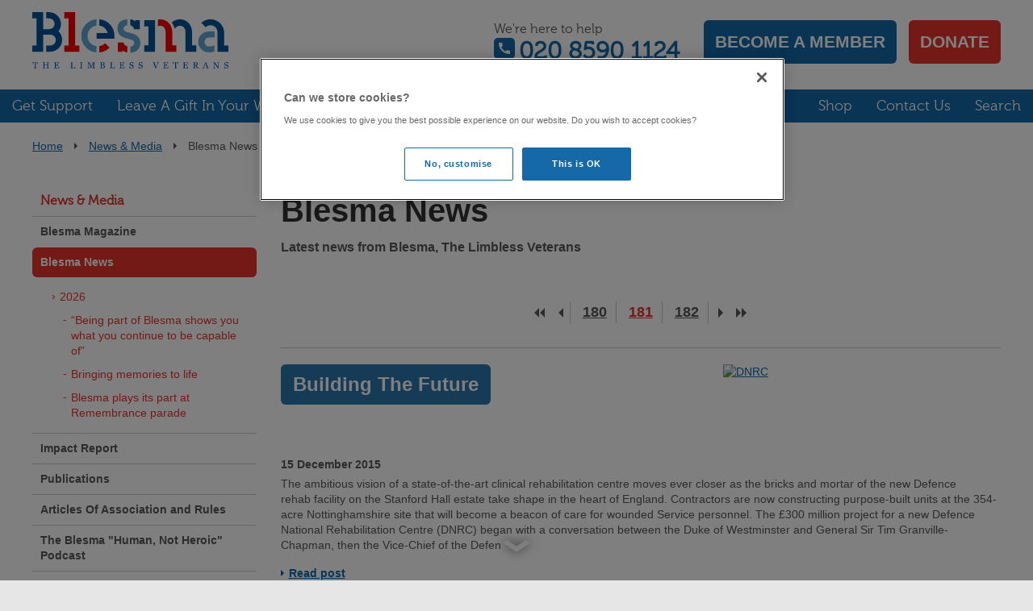

--- FILE ---
content_type: text/html; charset=utf-8
request_url: https://blesma.org/news-media/blesma-news/?page=181
body_size: 16694
content:
<!doctype html>
<!--[if lt IE 7]><html class="no-js ie6" lang="en" prefix="og: http://ogp.me/ns#"><![endif]-->
<!--[if IE 7]><html class="no-js ie7" lang="en" prefix="og: http://ogp.me/ns#"><![endif]-->
<!--[if IE 8]><html class="no-js ie8" lang="en" prefix="og: http://ogp.me/ns#"><![endif]-->
<!--[if IE 9]><html class="no-js ie9" lang="en" prefix="og: http://ogp.me/ns#"><![endif]-->
<!--[if gt IE 9]><!-->
<html class="no-js" lang="en" prefix="og: http://ogp.me/ns#">
<!--<![endif]-->
<head>
    <meta http-equiv="X-UA-Compatible" content="IE=edge,chrome=1">
    <meta http-equiv="Content-Security-Policy" content="upgrade-insecure-requests">
    <meta charset="utf-8">
    <meta name="viewport" content="width=device-width, initial-scale=1.0, maximum-scale=1.0, minimum-scale=1.0, user-scalable=no">
    <title>Blesma News | Blesma, The Limbless Veterans Charity</title>
    <meta name="description" content="UK military charity Blesma, reports on the news from the charity, extraordinary achievements of our amputee members and voluntary activity, including fundraising events. Read about our latest news and get inspired.">
    <meta name="keywords" content="" />



            <meta property="og:title" content="Blesma News" />
            <meta property="og:description" content="UK military charity Blesma, reports on the news from the charity, extraordinary achievements of our amputee members and voluntary activity, including fundraising events. Read about our latest news and get inspired." />
            <meta property="og:type" content="website" />
            <meta property="og:image" content="https://blesma.org/media/436743/blesma-logo.png" />
            <meta property="og:url" content="/news-media/blesma-news/" />
            <meta name="twitter:card" content="summary" />
            <meta name="twitter:site" content="@blesma" />
            <meta name="twitter:title" content="Blesma News" />
            <meta name="twitter:description" content="UK military charity Blesma, reports on the news from the charity, extraordinary achievements of our amputee members and voluntary activity, including fundraising events. Read about our latest news and get inspired." />
            <meta name="twitter:image" content="https://blesma.org/media/436743/blesma-logo.png" />
            <meta name="twitter:url" content="/news-media/blesma-news/" />
        <link rel="canonical" href="/news-media/blesma-news/" />

    
            <!-- Google Tag Manager -->
            <script>
                (function (w, d, s, l, i) {
                    w[l] = w[l] || []; w[l].push({
                        'gtm.start':
                            new Date().getTime(), event: 'gtm.js'
                    }); var f = d.getElementsByTagName(s)[0],
                        j = d.createElement(s), dl = l != 'dataLayer' ? '&l=' + l : ''; j.async = true; j.src =
                            'https://www.googletagmanager.com/gtm.js?id=' + i + dl; f.parentNode.insertBefore(j, f);
                })(window, document, 'script', 'dataLayer', 'GTM-WCWCKVC');</script>
            <!-- End Google Tag Manager -->
        <link type="text/css" rel="stylesheet" href="/css/bootstrap.min.css" />
            <link rel="stylesheet" media="all" href="/Assets/styles/styles.min.css?v=1.0.3" />
        <link rel="apple-touch-icon" sizes="57x57" href="/assets/favicon/apple-touch-icon-57x57.png">
        <link rel="apple-touch-icon" sizes="60x60" href="/assets/favicon/apple-touch-icon-60x60.png">
        <link rel="apple-touch-icon" sizes="72x72" href="/assets/favicon/apple-touch-icon-72x72.png">
        <link rel="apple-touch-icon" sizes="76x76" href="/assets/favicon/apple-touch-icon-76x76.png">
        <link rel="apple-touch-icon" sizes="114x114" href="/assets/favicon/apple-touch-icon-114x114.png">
        <link rel="apple-touch-icon" sizes="120x120" href="/assets/favicon/apple-touch-icon-120x120.png">
        <link rel="apple-touch-icon" sizes="144x144" href="/assets/favicon/apple-touch-icon-144x144.png">
        <link rel="apple-touch-icon" sizes="152x152" href="/assets/favicon/apple-touch-icon-152x152.png">
        <link rel="apple-touch-icon" sizes="180x180" href="/assets/favicon/apple-touch-icon-180x180.png">
        <link rel="icon" type="image/png" sizes="32x32" href="/assets/favicon/favicon-32x32.png">
        <link rel="icon" type="image/png" sizes="192x192" href="/assets/favicon/android-chrome-192x192.png">
        <link rel="icon" type="image/png" sizes="96x96" href="/assets/favicon/favicon-96x96.png">
        <link rel="icon" type="image/png" sizes="16x16" href="/assets/favicon/favicon-16x16.png">
        <link rel="manifest" href="/assets/favicon/manifest.json">
        <link rel="shortcut icon" href="/assets/favicon/favicon.ico">
        <meta name="msapplication-TileColor" content="#0c5091">
        <meta name="msapplication-TileImage" content="~/assets/favicon/mstile-144x144.png">
        <meta name="msapplication-config" content="~/assets/favicon/browserconfig.xml">
        <meta name="theme-color" content="#ffffff">       

    
        <link rel="prev" href="?page=180&amp;?page=181" />
        <link rel="next" href="?page=182&amp;?page=181" />


<script type="text/javascript">!function(T,l,y){var S=T.location,k="script",D="instrumentationKey",C="ingestionendpoint",I="disableExceptionTracking",E="ai.device.",b="toLowerCase",w="crossOrigin",N="POST",e="appInsightsSDK",t=y.name||"appInsights";(y.name||T[e])&&(T[e]=t);var n=T[t]||function(d){var g=!1,f=!1,m={initialize:!0,queue:[],sv:"5",version:2,config:d};function v(e,t){var n={},a="Browser";return n[E+"id"]=a[b](),n[E+"type"]=a,n["ai.operation.name"]=S&&S.pathname||"_unknown_",n["ai.internal.sdkVersion"]="javascript:snippet_"+(m.sv||m.version),{time:function(){var e=new Date;function t(e){var t=""+e;return 1===t.length&&(t="0"+t),t}return e.getUTCFullYear()+"-"+t(1+e.getUTCMonth())+"-"+t(e.getUTCDate())+"T"+t(e.getUTCHours())+":"+t(e.getUTCMinutes())+":"+t(e.getUTCSeconds())+"."+((e.getUTCMilliseconds()/1e3).toFixed(3)+"").slice(2,5)+"Z"}(),iKey:e,name:"Microsoft.ApplicationInsights."+e.replace(/-/g,"")+"."+t,sampleRate:100,tags:n,data:{baseData:{ver:2}}}}var h=d.url||y.src;if(h){function a(e){var t,n,a,i,r,o,s,c,u,p,l;g=!0,m.queue=[],f||(f=!0,t=h,s=function(){var e={},t=d.connectionString;if(t)for(var n=t.split(";"),a=0;a<n.length;a++){var i=n[a].split("=");2===i.length&&(e[i[0][b]()]=i[1])}if(!e[C]){var r=e.endpointsuffix,o=r?e.location:null;e[C]="https://"+(o?o+".":"")+"dc."+(r||"services.visualstudio.com")}return e}(),c=s[D]||d[D]||"",u=s[C],p=u?u+"/v2/track":d.endpointUrl,(l=[]).push((n="SDK LOAD Failure: Failed to load Application Insights SDK script (See stack for details)",a=t,i=p,(o=(r=v(c,"Exception")).data).baseType="ExceptionData",o.baseData.exceptions=[{typeName:"SDKLoadFailed",message:n.replace(/\./g,"-"),hasFullStack:!1,stack:n+"\nSnippet failed to load ["+a+"] -- Telemetry is disabled\nHelp Link: https://go.microsoft.com/fwlink/?linkid=2128109\nHost: "+(S&&S.pathname||"_unknown_")+"\nEndpoint: "+i,parsedStack:[]}],r)),l.push(function(e,t,n,a){var i=v(c,"Message"),r=i.data;r.baseType="MessageData";var o=r.baseData;return o.message='AI (Internal): 99 message:"'+("SDK LOAD Failure: Failed to load Application Insights SDK script (See stack for details) ("+n+")").replace(/\"/g,"")+'"',o.properties={endpoint:a},i}(0,0,t,p)),function(e,t){if(JSON){var n=T.fetch;if(n&&!y.useXhr)n(t,{method:N,body:JSON.stringify(e),mode:"cors"});else if(XMLHttpRequest){var a=new XMLHttpRequest;a.open(N,t),a.setRequestHeader("Content-type","application/json"),a.send(JSON.stringify(e))}}}(l,p))}function i(e,t){f||setTimeout(function(){!t&&m.core||a()},500)}var e=function(){var n=l.createElement(k);n.src=h;var e=y[w];return!e&&""!==e||"undefined"==n[w]||(n[w]=e),n.onload=i,n.onerror=a,n.onreadystatechange=function(e,t){"loaded"!==n.readyState&&"complete"!==n.readyState||i(0,t)},n}();y.ld<0?l.getElementsByTagName("head")[0].appendChild(e):setTimeout(function(){l.getElementsByTagName(k)[0].parentNode.appendChild(e)},y.ld||0)}try{m.cookie=l.cookie}catch(p){}function t(e){for(;e.length;)!function(t){m[t]=function(){var e=arguments;g||m.queue.push(function(){m[t].apply(m,e)})}}(e.pop())}var n="track",r="TrackPage",o="TrackEvent";t([n+"Event",n+"PageView",n+"Exception",n+"Trace",n+"DependencyData",n+"Metric",n+"PageViewPerformance","start"+r,"stop"+r,"start"+o,"stop"+o,"addTelemetryInitializer","setAuthenticatedUserContext","clearAuthenticatedUserContext","flush"]),m.SeverityLevel={Verbose:0,Information:1,Warning:2,Error:3,Critical:4};var s=(d.extensionConfig||{}).ApplicationInsightsAnalytics||{};if(!0!==d[I]&&!0!==s[I]){var c="onerror";t(["_"+c]);var u=T[c];T[c]=function(e,t,n,a,i){var r=u&&u(e,t,n,a,i);return!0!==r&&m["_"+c]({message:e,url:t,lineNumber:n,columnNumber:a,error:i}),r},d.autoExceptionInstrumented=!0}return m}(y.cfg);function a(){y.onInit&&y.onInit(n)}(T[t]=n).queue&&0===n.queue.length?(n.queue.push(a),n.trackPageView({})):a()}(window,document,{
src: "https://js.monitor.azure.com/scripts/b/ai.2.min.js", // The SDK URL Source
crossOrigin: "anonymous", 
cfg: { // Application Insights Configuration
    connectionString: 'InstrumentationKey=a2890bb8-5650-4c31-bf1e-001450685526;IngestionEndpoint=https://uksouth-1.in.applicationinsights.azure.com/;LiveEndpoint=https://uksouth.livediagnostics.monitor.azure.com/;ApplicationId=cb28b921-b82b-44e4-8284-36a9548ec4b3'
}});</script></head>
<body>
        <!-- Google Tag Manager (noscript) -->
        <noscript>
            <iframe src="https://www.googletagmanager.com/ns.html?id=GTM-WCWCKVC"
                    height="0" width="0" style="display:none;visibility:hidden"></iframe>
        </noscript>
        <!-- End Google Tag Manager (noscript) -->
        <input id="nav-expand" aria-label="navigation expand checkbox" type="checkbox" tabindex="-1" />
        <input id="search-expand" aria-label="search expand checkbox" type="checkbox" tabindex="-1" />
        <div class="wrap">
            <a id="arrowDown"><span><i class="fa fa-chevron-down"></i></span></a>
            <header class="section-header">
                <div class="container">
                    <label class="btn-menu" for="nav-expand"></label>
                    <div class="header-btns-desktop">
                        <a class="btn btn-donate-new" href="/donate/" data-event="{'category': 'Hyperlinks', 'action': 'Donate Now Hyperlink'}">Donate</a>
                        <a class="btn btn-become-a-member" href="/about-us/apply-for-membership/" data-event="{'category': 'Hyperlinks', 'action': 'Donate Now Hyperlink'}">Become a member</a>
                    </div>
                    <div class="help-contact">
                        <p>We're here to help</p>
                        <h2>020 8590 1124</h2>
                    </div>
                    <a class="logo" href="/">Blesma The Limbless Veterans</a>
                </div>
            </header>
            

<nav class="nav-main">
    <div class="nav-sections-wrapper">

            <ul>
                <li>
                    <form class="search tablet" action="/search-results/" title="Search for pages within Blesma">
                        <label class="form-element form-search" for="search">
                            <input id="searchField-1" name="search" type="text" placeholder="Search" runat="server" title="Search">
                            <button id="searchSubmit" class="btn">Search</button>
                        </label>
                    </form>
                <li class="header-btns-mobile">
                    <a class="btn btn-become-a-member" href="/about-us/apply-for-membership/" data-event="{'category': 'Hyperlinks', 'action': 'Donate Now Hyperlink'}">Become a member</a>
                </li>
                <li class="header-btns-mobile">
                    <a class="btn btn-donate-new" href="/donate/" data-event="{'category': 'Hyperlinks', 'action': 'Donate Now Hyperlink'}">Donate</a>
                </li>
                <li>
                    <hr class="menu-separator" />
                    <li>
                        <a data-title="Get Support" class="nav-main-parent" href="/get-support/">Get Support</a>
                            <div class="nav-main-1 nav-main-sub">
                                <ul>
                                        <li>
                                            <a href="/get-support/blesma-support-officers/">Blesma Support Officers</a>
                                        </li>
                                        <li>
                                            <a href="/get-support/prosthetics/">Prosthetics</a>
                                        </li>
                                        <li>
                                            <a href="/get-support/activities/">Activities</a>
                                        </li>
                                        <li>
                                            <a href="/get-support/grants/">Grants</a>
                                        </li>
                                        <li>
                                            <a href="/get-support/advice/">Advice</a>
                                        </li>
                                        <li>
                                            <a href="/get-support/benefits/">Benefits</a>
                                        </li>
                                </ul>
                                    <div class="nav-main-content">
                                        <div class="nav-main-text">
                                            <span class="h2">Support Our Vital Work</span>
                                                <p>Last year we supported over 3,000 veterans in their communities throughout the UK.</p>
                                                <a class="callout-link" href="/">Get Support</a>
                                        </div>
                                            <div class="menu-callout-div">
                                                        <picture>
        <source 
            srcset="/media/l4tftv1k/vinod_abatephoto_0034.jpg?rmode=pad&width=750" 
            media="(max-width: 750px)" 
            sizes="750px" />
        <source 
            srcset="/media/l4tftv1k/vinod_abatephoto_0034.jpg?rmode=pad&width=1150" 
            media="(max-width: 1150px)" 
            sizes="1150px" />
    <img src="/media/l4tftv1k/vinod_abatephoto_0034.jpg?width=243&amp;v=1db70d17708c1e0" alt="1" class="menu-callout-image" fetchpriority="low" />
</picture>
                                            </div>
                                    </div>
                            </div>
                    </li>
                    <li>
                        <a data-title="Leave A Gift In Your Will" class="" href="/legacy/">Leave A Gift In Your Will</a>
                    </li>
                    <li>
                        <a data-title="News &amp; Media" class="on nav-main-parent" href="/news-media/">News &amp; Media</a>
                            <div class="nav-main-1 nav-main-sub">
                                <ul>
                                        <li>
                                            <a href="/news-media/blesma-magazine/">Blesma Magazine</a>
                                        </li>
                                        <li>
                                            <a class=&quot;nav-main-parent&quot; href="/news-media/blesma-news/">Blesma News</a>
                                        </li>
                                        <li>
                                            <a href="/news-media/impact-report/">Impact Report</a>
                                        </li>
                                        <li>
                                            <a href="/news-media/publications/">Publications</a>
                                        </li>
                                        <li>
                                            <a href="/news-media/articles-of-association-and-rules/">Articles Of Association and Rules</a>
                                        </li>
                                        <li>
                                            <a href="/news-media/the-blesma-human-not-heroic-podcast/">The Blesma &quot;Human, Not Heroic&quot; Podcast</a>
                                        </li>
                                </ul>
                                    <div class="nav-main-content">
                                        <div class="nav-main-text">
                                            <span class="h2">Read Our Latest Magazine</span>
                                                <p>Blesma magazine is the Charity&#x27;s official publication created specifically to keep all our beneficiaries and supporters up to date with our latest news, our work, the latest research and real-life stories.</p>
                                                <a class="callout-link" href="/news-media/blesma-magazine/">News &amp; Media</a>
                                        </div>
                                            <div class="menu-callout-div">
                                                        <picture>
        <source 
            srcset="/media/450290/r5d42301.jpg?rmode=pad&width=750" 
            media="(max-width: 750px)" 
            sizes="750px" />
        <source 
            srcset="/media/450290/r5d42301.jpg?rmode=pad&width=1150" 
            media="(max-width: 1150px)" 
            sizes="1150px" />
    <img src="/media/450290/r5d42301.jpg?width=243&amp;v=1d9a060fccd7c50" alt="Image of Blesma Member Ken Bellringer" class="menu-callout-image" fetchpriority="low" />
</picture>
                                            </div>
                                    </div>
                            </div>
                    </li>
                    <li>
                        <a data-title="Support Us" class="nav-main-parent" href="/support-us/">Support Us</a>
                            <div class="nav-main-1 nav-main-sub">
                                <ul>
                                        <li>
                                            <a href="/support-us/join-the-lottery/">Join the Lottery</a>
                                        </li>
                                        <li>
                                            <a href="/support-us/leave-a-legacy/">Leave a gift in your Will</a>
                                        </li>
                                        <li>
                                            <a href="/support-us/in-memory/">In Memory</a>
                                        </li>
                                        <li>
                                            <a href="/support-us/find-an-event/">Find an Event</a>
                                        </li>
                                        <li>
                                            <a href="/support-us/other-ways-to-donate-online/">Other ways to donate online</a>
                                        </li>
                                        <li>
                                            <a href="/support-us/corporate-partnerships/">Corporate Partnerships</a>
                                        </li>
                                        <li>
                                            <a href="/support-us/trust-partnerships/">Trust Partnerships</a>
                                        </li>
                                        <li>
                                            <a href="/support-us/volunteer-your-time/">Volunteer Your Time</a>
                                        </li>
                                        <li>
                                            <a href="/support-us/game-on-for-blesma/">Game on for Blesma</a>
                                        </li>
                                        <li>
                                            <a href="/support-us/do-your-own-fundraising/">Do Your Own Fundraising</a>
                                        </li>
                                        <li>
                                            <a href="/support-us/donate-shares-with-sharegift-support-injured-uk-veterans/">Donate Your Shares </a>
                                        </li>
                                        <li>
                                            <a href="/support-us/payroll-giving/">Payroll Giving</a>
                                        </li>
                                        <li>
                                            <a href="/support-us/military-christmas-cards/">Military Christmas Cards</a>
                                        </li>
                                </ul>
                                    <div class="nav-main-content">
                                        <div class="nav-main-text">
                                            <span class="h2">Get Involved</span>
                                                <p>Join Team Blesma for a fundraising activity and support our injured &amp; limbless veterans.</p>
                                                <a class="callout-link" href="/support-us/find-an-event/">Support Us</a>
                                        </div>
                                            <div class="menu-callout-div">
                                                        <picture>
        <source 
            srcset="/media/450945/blesma_soc_tattoo_0004.jpg?rmode=pad&width=750" 
            media="(max-width: 750px)" 
            sizes="750px" />
        <source 
            srcset="/media/450945/blesma_soc_tattoo_0004.jpg?rmode=pad&width=1150" 
            media="(max-width: 1150px)" 
            sizes="1150px" />
    <img src="/media/450945/blesma_soc_tattoo_0004.jpg?width=243&amp;v=1d9e17bb762c1f0" alt="11" class="menu-callout-image" fetchpriority="low" />
</picture>
                                            </div>
                                    </div>
                            </div>
                    </li>
                    <li>
                        <a data-title="About Us" class="nav-main-parent" href="/about-us/">About Us</a>
                            <div class="nav-main-1 nav-main-sub">
                                <ul>
                                        <li>
                                            <a href="/about-us/apply-for-membership/">Apply for Membership</a>
                                        </li>
                                        <li>
                                            <a href="/about-us/our-mission/">Our Mission</a>
                                        </li>
                                        <li>
                                            <a href="/about-us/our-history/">Our History</a>
                                        </li>
                                        <li>
                                            <a class=&quot;nav-main-parent&quot; href="/about-us/meet-our-members/">Meet our Members</a>
                                        </li>
                                        <li>
                                            <a class=&quot;nav-main-parent&quot; href="/about-us/meet-our-team/">Meet Our Team</a>
                                        </li>
                                        <li>
                                            <a class=&quot;nav-main-parent&quot; href="/about-us/meet-our-trustees/">Meet Our Trustees</a>
                                        </li>
                                        <li>
                                            <a href="/about-us/representation/">Representation</a>
                                        </li>
                                </ul>
                                    <div class="nav-main-content">
                                        <div class="nav-main-text">
                                            <span class="h2">Our Mission Statement</span>
                                                <p>We are dedicated to assisting serving and ex-Service men and women who have suffered life-changing limb loss or the use of a limb, an eye or loss of sight.</p>
                                                <a class="callout-link" href="/about-us/">About Us</a>
                                        </div>
                                            <div class="menu-callout-div">
                                                        <picture>
        <source 
            srcset="/media/xhmb0mqh/blesma_pawseidon_0006.jpg?rmode=pad&width=750" 
            media="(max-width: 750px)" 
            sizes="750px" />
        <source 
            srcset="/media/xhmb0mqh/blesma_pawseidon_0006.jpg?rmode=pad&width=1150" 
            media="(max-width: 1150px)" 
            sizes="1150px" />
    <img src="/media/xhmb0mqh/blesma_pawseidon_0006.jpg?width=243&amp;v=1da64162d02d770" alt="Albert" class="menu-callout-image" fetchpriority="low" />
</picture>
                                            </div>
                                    </div>
                            </div>
                    </li>
                <li><hr class="menu-separator" /></li>

                <li class="mobile-item">
                    <a href="https://blesmashop.myshopify.com/" target="_blank">Shop</a>
                </li>
                <li class="mobile-item">
                    <a href="/contact-us">Contact Us</a>
                </li>

                <li><hr class="menu-separator" /></li>
                <li class="mobile-item">
                        <div class="nav-main-content">
                            <div class="nav-main-text">
                                <span class="h2">Support Our Vital Work</span>
                                    <p>Last year we supported over 3,000 veterans in their communities throughout the UK.</p>
                                    <a class="callout-link" href="/support-us/">Get Support</a>
                            </div>
                                <div class="menu-callout-div">
                                            <picture>
        <source 
            srcset="/media/444793/blesma_hforh_0003.jpg?rmode=pad&width=750" 
            media="(max-width: 750px)" 
            sizes="750px" />
        <source 
            srcset="/media/444793/blesma_hforh_0003.jpg?rmode=pad&width=1150" 
            media="(max-width: 1150px)" 
            sizes="1150px" />
    <img src="/media/444793/blesma_hforh_0003.jpg?width=243&amp;v=1d9a05fbb985440" alt="Support Our Vital Work" class="menu-callout-image" fetchpriority="low" />
</picture>
                                </div>
                        </div>
                </li>
            </ul>
            <ul class="search-items">
                <li>
                    <a href="https://blesmashop.myshopify.com/" target="_blank">Shop</a>
                </li>
                <li>
                    <a href="/contact-us">Contact Us</a>
                </li>
                <li>
                    <a href="#">Search</a>
                    <div class="nav-main-1 nav-main-sub nav-search">
                        <form class="search" action="/search-results/" title="Search for pages within Blesma">
                            <label class="form-element form-search" for="search">
                                <input id="searchField-1" name="search" type="text" placeholder="Search" runat="server" title="Search">
                                <button id="searchSubmit" class="btn">Search</button>
                            </label>
                        </form>
                    </div>
                </li>
            </ul>
    </div>
</nav>

            <div class="mobile-banner"></div>
            <main class="section-main" id="section-main">
                



              
    <nav class="breadcrumb">
        <ol class="container" itemscope itemtype="http://schema.org/BreadcrumbList">
                    <li itemprop="itemListElement" itemscope itemtype="http://schema.org/ListItem">
                        <meta itemprop="position" content="1" />
                        <meta itemprop="name" content="Home" />
                        <a itemprop="item" href="/" url="/">Home</a>
                    </li>
                    <li itemprop="itemListElement" itemscope itemtype="http://schema.org/ListItem">
                        <meta itemprop="position" content="2" />
                        <meta itemprop="name" content="News &amp; Media" />
                        <a itemprop="item" href="/news-media/" url="/news-media/">News &amp; Media</a>
                    </li>
        <li itemprop="itemListElement" itemscope itemtype="http://schema.org/ListItem">
            <meta itemprop="position" content="3" />
            <meta itemprop="name" content="Blesma News" />
            <meta itemprop="item" url="/news-media/blesma-news/"/>
            Blesma News
        </li>
        </ol>
    </nav>


<div class="container content">
    <div class="grid">
        <div class="large-span-3-4 large-push-1-4">
            <h1>Blesma News</h1>
<h4>Latest news from Blesma, The Limbless Veterans</h4>
<p> </p>

    <ul class="pagination text-center">
        <li><a class=" pg-first" href="?page=181">First</a></li>
        <li><a class=" pg-prev" href="?page=180&amp;page=181">Previous</a></li>
            <li><a class="first " href="?page=180&amp;page=181">180</a></li>
            <li><a class=" active" href="?page=181&amp;page=181">181</a></li>
            <li><a class=" " href="?page=182&amp;page=181">182</a></li>
        <li><a class=" pg-next" href="?page=182&amp;page=181">Next</a></li>
        <li><a class=" pg-last" href="?page=204&amp;page=181">Last</a></li>
    </ul>

    <ul class="news-list">
            <li>
                <a class="news-image" href="/news-media/blesma-news/2015/building-the-future/">
                    <h2 class="news-title">Building The Future</h2>
                    <img src="/media/437269/screen-shot-2016-02-01-at-121856.png?width=768&amp;height=318&amp;meta=false&amp;v=1d9a05fd0e02cb0" alt="DNRC" />
                </a>
                <strong class="news-date">15 December 2015</strong>
                    <p>The ambitious vision of a state-of-the-art clinical rehabilitation centre moves ever closer as the bricks and mortar of the new Defence rehab facility on the Stanford Hall estate take shape in the heart of England. Contractors are now constructing purpose-built units at the 354-acre Nottinghamshire site that will become a beacon of care for wounded Service personnel. The £300 million project for a new Defence National Rehabilitation Centre (DNRC) began with a conversation between the Duke of Westminster and General Sir Tim Granville-Chapman, then the Vice-Chief of the Defen</p>
                <a class="arrow-link" href="/news-media/blesma-news/2015/building-the-future/">Read post</a>
            </li>
            <li>
                <a class="news-image" href="/news-media/blesma-news/2015/mobility-fund-launch/">
                    <h2 class="news-title">Mobility Fund Launch</h2>
                    <img src="" alt="Blesma Member Fishing" />
                </a>
                <strong class="news-date">11 December 2015</strong>
                    <p>Two new funds have been launched to support veterans with serious physical injury or hearing loss, providing them with equipment and therapies to improve their wellbeing. A total of £13 million over 5 years has been made available from income generated from Libor fines.
Each programme element has been designed in consultation with the Ministry of Defence (MOD), National Health Service (NHS), Department of Health and representatives from subject matter experts in the medical and Armed Forces charity communities.   Blesma has taken a leading role, particularly with the first of these f</p>
                <a class="arrow-link" href="/news-media/blesma-news/2015/mobility-fund-launch/">Read post</a>
            </li>
            <li>
                <a class="news-image" href="/news-media/blesma-news/2015/direct-skeletal-fixation-key-facts/">
                    <h2 class="news-title">Direct Skeletal Fixation - Key Facts</h2>
                    <img src="/media/374570/IMG_5343_712x475.jpg?width=768&amp;height=318&amp;meta=false&amp;v=1d54e501f3ae000" alt="Osseointergration" />
                </a>
                <strong class="news-date">11 December 2015</strong>
                    <p>Direct Skeletal Fixation (DSF) is an overarching term used by the NHS in England to describe the surgical procedure to implant a titanium rod into the shaft of a bone, from which part is exposed through the skin to which an external prosthetic device can be directly attached.
The Chancellor recently announced £2 million to fund a programme led by a MoD team to provide this surgery to up to 20 serving military or veteran patients over 2 ½ years from April 2016. Previously the MoD had funded 5 serving personnel (3 sent to Australia and 2 surgeries carried out in the UK) and we are awar</p>
                <a class="arrow-link" href="/news-media/blesma-news/2015/direct-skeletal-fixation-key-facts/">Read post</a>
            </li>
            <li>
                <a class="news-image" href="/news-media/blesma-news/2015/jess-march/">
                    <h2 class="news-title">Jess has only recently taken over as Blesma&#x2019;s new  Activities Manager but she already has big plans for 2016...</h2>
                    <img src="/media/437270/screen-shot-2016-02-01-at-131618.png?cc=0,0.184244837114601,0.0000000000000011368683772162,0.363149827557551&amp;width=768&amp;height=318&amp;meta=false&amp;v=1d43bb69d4330e0" alt="Jess March" />
                </a>
                <strong class="news-date">30 November 2015</strong>
                    <p>I grew up horse riding. I was lucky because my mum and dad rode, and my aunt ran a stables. I got hooked. I wasn’t naturally talented but I worked really hard and represented Team GB in western riding equestrian from the age of 14 to 20. My last year was as captain. After that I coached international equestrian champions and then worked for the military charity Horseback UK. I created a rehabilitation programme, which was a great experience. I went to a lot of events, set up horse shows, brought clients to events – it taught me adaptability and gave me great people skills.
Before I a</p>
                <a class="arrow-link" href="/news-media/blesma-news/2015/jess-march/">Read post</a>
            </li>
    </ul>

    <ul class="pagination text-center">
        <li><a class=" pg-first" href="?page=181">First</a></li>
        <li><a class=" pg-prev" href="?page=180&amp;page=181">Previous</a></li>
            <li><a class="first " href="?page=180&amp;page=181">180</a></li>
            <li><a class=" active" href="?page=181&amp;page=181">181</a></li>
            <li><a class=" " href="?page=182&amp;page=181">182</a></li>
        <li><a class=" pg-next" href="?page=182&amp;page=181">Next</a></li>
        <li><a class=" pg-last" href="?page=204&amp;page=181">Last</a></li>
    </ul>


        </div>
        <div class="large-span-1-4 large-pull-3-4">
            <nav class="nav-sub">
                
    <h3><a href="/news-media/">News &amp; Media</a></h3>
    <ul>
                <li>
                    <a href="/news-media/blesma-magazine/">Blesma Magazine</a>
                </li>
                <li>
                    <a class=on href="/news-media/blesma-news/">Blesma News</a>
                        <ul>
                                <li>
                                    <a class=on href="/news-media/blesma-news/2026/">2026</a>
                                        <ul>
                                                <li>
                                                    <a class=on href="/news-media/blesma-news/2026/being-part-of-blesma-shows-you-what-you-continue-to-be-capable-of/">&#x201C;Being part of Blesma shows you what you continue to be capable of&#x201D;</a>
                                                </li>
                                                <li>
                                                    <a class=on href="/news-media/blesma-news/2026/bringing-memories-to-life/">Bringing memories to life</a>
                                                </li>
                                                <li>
                                                    <a class=on href="/news-media/blesma-news/2026/blesma-plays-its-part-at-remembrance-parade/">Blesma plays its part at Remembrance parade</a>
                                                </li>
                                        </ul>
                                </li>
                        </ul>
                </li>
                <li>
                    <a href="/news-media/impact-report/">Impact Report</a>
                </li>
                <li>
                    <a href="/news-media/publications/">Publications</a>
                </li>
                <li>
                    <a href="/news-media/articles-of-association-and-rules/">Articles Of Association and Rules</a>
                </li>
                <li>
                    <a href="/news-media/the-blesma-human-not-heroic-podcast/">The Blesma &quot;Human, Not Heroic&quot; Podcast</a>
                </li>
    </ul>

            </nav>
        </div>
    </div>
</div>
            </main>
            <footer class="section-footer">
                <div class="footer-top">
                    <div class="container">
                        <div class="grid">
                            <div class="medium-span-1-3">
                                <p><a class="footer-logo" aria-label="Home Page" href="/"><img src="/media/sjcghdwt/footer-logo.svg?width=140&upscale=false" alt="Blesma" /></a></p>
                                <p itemscope="" itemtype="http://schema.org/Organization">
                                    <meta itemprop="name" content="Blesma, The Limbless Veterans">
                                    <meta itemprop="url" content="https://blesma.org" />
                                    <meta itemprop="logo" content="https://blesma.org/Assets/images/blesma-logo.png" />
                                    <span itemprop="address" itemscope="" itemtype="http://schema.org/PostalAddress">Blesma, The Limbless Veterans,<br>115 New London Road, <br>Chelmsford, <br>CM2 0QT</span>
                                    <strong>T:</strong>&nbsp;<a href="tel:02085901124" itemprop="telephone">020 8590 1124</a>
                                    <br>
                                    <strong>Email:</strong>&nbsp;<a href="mailto:info@blesma.org " itemprop="email">info@blesma.org </a>
                                    <br /><br />
                                    <strong><a href="https://www.google.com/maps/place/115&#x2B;New&#x2B;London&#x2B;Rd,&#x2B;Chelmsford&#x2B;CM2&#x2B;0JU,&#x2B;UK/@51.7291777,0.4665807,17z/data=!3m1!4b1!4m5!3m4!1s0x47d8ebd3f0cb124b:0xc6efdc8a2c81c4b7!8m2!3d51.7291777!4d0.4687694" target="_blank">View on map  &nbsp;<i class="fa fa-external-link"></i></a></strong>
                                </p>
                            </div>
                            <div class="medium-span-1-3">
                                <h4>Here to help. Mon - Fri, 9am - 5pm</h4>
                                <a class="footer-phone" href="tel:02085901124">020 8590 1124</a>
                                    <h4>Quick Links</h4>
                                    <nav class="nav-footer">
                                        <ul>
                                                <li><a href="/work-for-us/">Work for us</a></li>
                                                <li><a href="/research-projects/">Research Projects</a></li>
                                                <li><a href="/blesma-branches/">Blesma Branches</a></li>
                                                <li><a href="/safeguarding/">Safeguarding</a></li>
                                                <li><a href="/about-us/blesma-values-statement/">Blesma Values Statement</a></li>
                                        </ul>
                                    </nav>
                                    <h4>Our Standards</h4>
                                    <nav class="nav-footer">
                                        <ul>
                                            <li><a href="/about-us/our-standards/">Read about our standards</a></li>
                                        </ul>
                                    </nav>
                            </div>
                            <div class="medium-span-1-3">
                                
<a id="registerform"></a>
<h4>Register</h4>
<p><p>If you’d like to hear about ways you can support our limbless and injured veterans community, please sign up below:</p></p>
<!-- Button trigger modal -->
<button type="button" class="btn btn-signup" data-toggle="modal" data-target="#newsletterModal">
    Sign up
</button>
<!-- Modal -->
<div class="modal fade" id="newsletterModal" tabindex="-1" role="dialog" aria-hidden="true">
    <div class="modal-dialog" role="document">
        <div class="modal-content">
            <div class="modal-header">                
                <h2 class="blue branded newsletter">Register for news</h2>
                <button type="button" class="close" data-dismiss="modal" aria-label="Close">
                </button>
            </div>
            <div class="modal-body">
                <div class="form-description">
                    <p>If you’d like to hear about ways you can support our limbless and injured veterans community, please sign up below:</p>
                </div>
                

    <div id="umbraco_form_1d48d12c00094d19af8735d498f54500" class="umbraco-forms-form newslettersignupform umbraco-forms-blesma">
<form action="/news-media/blesma-news/?page=181" enctype="multipart/form-data" id="formfa43d945db8547ec8ba080815c3e1800" method="post"><input data-val="true" data-val-required="The FormId field is required." name="FormId" type="hidden" value="1d48d12c-0009-4d19-af87-35d498f54500" /><input data-val="true" data-val-required="The FormName field is required." name="FormName" type="hidden" value="Newsletter Signup Form" /><input data-val="true" data-val-required="The RecordId field is required." name="RecordId" type="hidden" value="00000000-0000-0000-0000-000000000000" /><input name="PreviousClicked" type="hidden" value="" /><input name="Theme" type="hidden" value="blesma" /><input name="RedirectToPageId" type="hidden" value="" />            <input type="hidden" name="FormStep" value="0" />
            <input type="hidden" name="RecordState" value="Q2ZESjhQM2dPa3A0ME14Rm5HZXFwdHh1Zks5cE45QXhMOGdiaGtJbnlZMzctbFRtanEzS1E2UGhFTkhnLTJWcHBDZG5VVkZkV2g0M1l2OElEZ3dCeDVNaTBVd3VsR3BVUUs0czUzN3dtODVZVTItS2RqQlAxRjZQVi0yMlFSb0l6alhFQWc=" />




<div class="umbraco-forms-page" id="b78189d3-0252-42ae-ab28-685dcd4fbcc8">

        <h4 class="umbraco-forms-caption">Newsletter Signup Form</h4>


        <fieldset class="umbraco-forms-fieldset " id="dd1127c8-3de1-4ed7-b1fa-25c88d793309">

            <div class="row-fluid">
                    <div class="umbraco-forms-container col-md-12">
                            <span class="required-message">is a mandatory field</span>
                                        <div class=" umbraco-forms-field firstname shortanswer ">

        <div class="umbraco-forms-field-wrapper">

            <input type="text" name="9f376885-d214-4d59-8787-8c2fc7e919f8" id="9f376885-d214-4d59-8787-8c2fc7e919f8" data-umb="9f376885-d214-4d59-8787-8c2fc7e919f8" class="text " value="" maxlength="255"
        placeholder="First Name" />





<span class="field-validation-valid" data-valmsg-for="9f376885-d214-4d59-8787-8c2fc7e919f8" data-valmsg-replace="true" role="alert"></span>
        </div>

                                        </div>
                                        <div class=" umbraco-forms-field lastname shortanswer alternating ">

        <div class="umbraco-forms-field-wrapper">

            <input type="text" name="45cd94f4-e4a5-42b5-861e-ee2f0981a0c2" id="45cd94f4-e4a5-42b5-861e-ee2f0981a0c2" data-umb="45cd94f4-e4a5-42b5-861e-ee2f0981a0c2" class="text " value="" maxlength="255"
        placeholder="Last Name" />





<span class="field-validation-valid" data-valmsg-for="45cd94f4-e4a5-42b5-861e-ee2f0981a0c2" data-valmsg-replace="true" role="alert"></span>
        </div>

                                        </div>
                                        <div class=" umbraco-forms-field email shortanswer mandatory ">

        <div class="umbraco-forms-field-wrapper">

            <input type="email" name="5c9bcab7-da79-4e5b-b4f8-6ebcdf72bd9c" id="5c9bcab7-da79-4e5b-b4f8-6ebcdf72bd9c" data-umb="5c9bcab7-da79-4e5b-b4f8-6ebcdf72bd9c" class="text " value="" maxlength="255"
        placeholder="Email"  data-val="true"  data-val-required="Please provide a value for Email" aria-required="true" />





<span class="field-validation-valid" data-valmsg-for="5c9bcab7-da79-4e5b-b4f8-6ebcdf72bd9c" data-valmsg-replace="true" role="alert"></span>
        </div>

                                        </div>
                                        <div class=" umbraco-forms-field postcode shortanswer alternating ">

                                                <label for="1bada777-895f-4461-fef4-f85d1faca4f8" class="umbraco-forms-label">
Postcode                                                </label>
        <div class="umbraco-forms-field-wrapper">

            <input type="text" name="1bada777-895f-4461-fef4-f85d1faca4f8" id="1bada777-895f-4461-fef4-f85d1faca4f8" data-umb="1bada777-895f-4461-fef4-f85d1faca4f8" class="text " value="" maxlength="255"
       />





<span class="field-validation-valid" data-valmsg-for="1bada777-895f-4461-fef4-f85d1faca4f8" data-valmsg-replace="true" role="alert"></span>
        </div>

                                        </div>
                                        <fieldset class=" umbraco-forms-field areyouablesmamember singlechoice mandatory ">

                                                <legend class="umbraco-forms-legend">
Are you a Blesma Member?            <span class="umbraco-forms-indicator">*</span>
                                                </legend>

        <div class="umbraco-forms-field-wrapper">

              
   
<div class=" radiobuttonlist radiobuttonlist-vertical" id="b4421635-f974-4687-cbd7-4057bf654ce9" data-umb="b4421635-f974-4687-cbd7-4057bf654ce9">
        <div>
            <input type="radio" name="b4421635-f974-4687-cbd7-4057bf654ce9" id="b4421635-f974-4687-cbd7-4057bf654ce9_0" data-umb="b4421635-f974-4687-cbd7-4057bf654ce9_0" value="Yes"
            data-val="true" data-val-required="Please provide a value for Are you a Blesma Member?" data-rule-required="true" data-msg-required="Please provide a value for Are you a Blesma Member?" />
            <label for="b4421635-f974-4687-cbd7-4057bf654ce9_0">Yes</label>
        </div>
        <div>
            <input type="radio" name="b4421635-f974-4687-cbd7-4057bf654ce9" id="b4421635-f974-4687-cbd7-4057bf654ce9_1" data-umb="b4421635-f974-4687-cbd7-4057bf654ce9_1" value="No"
            data-val="true" data-val-required="Please provide a value for Are you a Blesma Member?" data-rule-required="true" data-msg-required="Please provide a value for Are you a Blesma Member?" />
            <label for="b4421635-f974-4687-cbd7-4057bf654ce9_1">No</label>
        </div>
</div>


<span class="field-validation-valid" data-valmsg-for="b4421635-f974-4687-cbd7-4057bf654ce9" data-valmsg-replace="true" role="alert"></span>
        </div>

                                        </fieldset>
                                        <div class=" umbraco-forms-field disclaimer richtext alternating ">

        <div class="umbraco-forms-field-wrapper">

            
    <div id="511ca6e0-6202-4706-bf4a-9ea8a561f7dd" data-umb="511ca6e0-6202-4706-bf4a-9ea8a561f7dd" class="">
        <p>We promise to keep your details safe in accordance with our <a href="/about-us/our-standards/our-privacy-policy/" title="Our Privacy Policy">Privacy Policy</a> </p>
<p>In a nutshell, your details will ONLY be used by Blesma, The Limbless Veterans, and we'll NEVER share them for another organisation's marketing purposes.</p>
<p>You can change your contact prefrences at any time by <a href="mailto:supporterservices@blesma.org">emailing us</a> </p>
    </div>


<span class="field-validation-valid" data-valmsg-for="511ca6e0-6202-4706-bf4a-9ea8a561f7dd" data-valmsg-replace="true" role="alert"></span>
        </div>

                                        </div>

                    </div>
            </div>

        </fieldset>
        <fieldset class="umbraco-forms-fieldset " id="8fdfd7f3-50e8-4930-8c29-f1757b590f46">

            <div class="row-fluid">
                    <div class="umbraco-forms-container col-md-12">
                                        <div class=" umbraco-forms-field whatis5plus2 recaptcha2 mandatory ">

                                                <label for="b4f3d163-2c60-4e6f-9dcf-6d0e99796ba5" class="umbraco-forms-label">
Almost done            <span class="umbraco-forms-indicator">*</span>
                                                </label>
        <div class="umbraco-forms-field-wrapper">

            

        <script src="https://www.google.com/recaptcha/api.js" async defer type="application/javascript"></script>
        <div class="g-recaptcha" data-sitekey="6LcvbcsqAAAAAAkWMpFZmQNl_VdIkePFbgqur7wy" data-theme="light" data-size="normal"></div>


<span class="field-validation-valid" data-valmsg-for="b4f3d163-2c60-4e6f-9dcf-6d0e99796ba5" data-valmsg-replace="true" role="alert"></span>
        </div>

                                        </div>

                    </div>
            </div>

        </fieldset>

    <div class="umbraco-forms-hidden" aria-hidden="true">
        <input type="text" name="1d48d12c00094d19af8735d498f54500" />
    </div>

    <div class="umbraco-forms-navigation row-fluid">

        <div class="col-md-12">
                <button
                       class="btn primary"
                       value="Submit"
                       name="__next"
                       data-form-navigate="next"
                        data-umb="submit-forms-form">
                    Submit
                </button>
        </div>
    </div>
</div>



<input name="__RequestVerificationToken" type="hidden" value="CfDJ8P3gOkp40MxFnGeqptxufK-btVky99TsDxXXw-IPcjNUnAsB8mASp0xDvuQl8zmRCeS2kmeQoc5IHXZaDPE_-J6SyZrimnskB2MZC0hFBe32r2ESTUXzDnmqZPFolvEq5NEP6p0revboqV7ZWUDQAz4" /><input name="ufprt" type="hidden" value="CfDJ8P3gOkp40MxFnGeqptxufK9pZsXANSncqqnLejZRXuKASO3bQzIPHiED1yyPzOBOlPnz9XzBCZp6jhfGX8v-V4_R5NIuIqaSYKjGYl-unpYuHRbwHptv-KeamiwlkDQ_RkZAkJW0uYYu9MfdJFuIuFo" /></form>    </div>




<div class="umbraco-forms-form-config umbraco-forms-hidden"
     data-id="1d48d12c00094d19af8735d498f54500"
     data-serialized-page-button-conditions="{}"
     data-serialized-fieldset-conditions="{}"
     data-serialized-field-conditions="{}"
     data-serialized-fields-not-displayed="{}"
     data-trigger-conditions-check-on="change"
     data-form-element-html-id-prefix=""
     data-disable-validation-dependency-check="false"
     data-serialized-validation-rules="[]"></div>


<script defer="defer" src="/App_Plugins/UmbracoForms/Assets/themes/default/umbracoforms.min.js?v=13.5.0" type="application/javascript"></script>
<link href="/App_Plugins/UmbracoForms/Assets/themes/default/style.min.css?v=13.5.0" rel="stylesheet" />

            </div>
        </div>
    </div>
</div>

                                <h4>Stay connected</h4>
                                <ul class="nav-social">
                                        <li><a class="nav-social-facebook" href="https://www.facebook.com/blesma" target="_blank">Join us on Facebook</a></li>
                                        <li><a class="nav-social-twitter" href="https://twitter.com/blesma" target="_blank">Follow us on Twitter</a></li>
                                        <li><a class="nav-social-youtube" href="https://www.youtube.com/user/BLESMA1932" target="_blank">Watch us on Youtube</a></li>
                                        <li><a class="nav-social-instagram" href="https://www.instagram.com/blesma/" target="_blank">Follow us on instagram</a></li>
                                </ul>
                                <h4>Our Partners</h4>
                                <ul class="footer-partners">
                                    <li><a href="https://www.cobseo.org.uk/" target="_blank" aria-label="The Confederation of Service Charities"><img src="/Assets/images/cobseo-logo.png" alt="The Confederation of Service Charities" /></a></li>
                                    <li><a href="https://www.fundraisingregulator.org.uk/" target="_blank" aria-label="Fundraising Regulator"><img src="/Assets/images/fr-logo.png" alt="Fundraising Regulator" /></a></li>
                                    <li><a href="http://www.oscr.org.uk/" target="_blank" aria-label="Scottish Charity Regulator"><img src="/Assets/images/oscr-logo.png" alt="Scottish Charity Regulator" /></a></li>
                                </ul>
                            </div>
                        </div>
                    </div>
                </div>
                <div class="footer-btm">
                    <div class="container">
                        <div class="grid">
                            <div class="span-auto">
                                <nav class="footer-links">
                                    <ul>
                                                <li><a href="/about-us/our-standards/privacy-policy/">Privacy Policy</a></li>
                                                <li><a href="/about-us/our-standards/accessibility/">Accessibility</a></li>
                                                <li><a href="/about-us/our-standards/cookies-policy/">Cookies Policy</a></li>
                                                <li><a href="/about-us/our-standards/terms-of-use/">Terms of Use</a></li>
                                        <li>&copy; Copyright Blesma 2026</li>
                                        <li>Registered Charity Numbers 1084189 SC010315</li>
                                    </ul>
                                </nav>
                            </div>
                        </div>
                    </div>
                </div>
            </footer>
        </div>
    <!--[if (lt IE 9) & (!IEMobile)]><link rel="stylesheet" href="/Assets/styles/ie.min.css?v=1.0.3" media="all" /><![endif]-->
    <link rel="stylesheet" href="//cdnjs.cloudflare.com/ajax/libs/font-awesome/4.7.0/css/font-awesome.min.css">
    <script src="/Assets/scripts/libs/modernizr.min.js"></script>
    <script src="https://ajax.googleapis.com/ajax/libs/jquery/3.3.1/jquery.min.js"></script>
    <script src="https://ajax.aspnetcdn.com/ajax/jquery.validate/1.16.0/jquery.validate.min.js"></script>
    <script src="https://ajax.aspnetcdn.com/ajax/mvc/5.2.3/jquery.validate.unobtrusive.min.js"></script>
    <script integrity="sha256-sw0iNNXmOJbQhYFuC9OF2kOlD5KQKe1y5lfBn4C9Sjg=" crossorigin="anonymous" src="https://code.jquery.com/ui/1.13.3/jquery-ui.min.js"></script>
        <script src="/Assets/scripts/scripts.min.js?v=1.0.3"></script>
    <script type="text/javascript">
        //register form script
        jQuery(function () {
            if (jQuery(".modal-body > .umbraco-forms-submitmessage-html")[0]) {
                jQuery('.modal-header').hide();
                jQuery('.form-description').hide();
                jQuery('#newsletterModal').appendTo('body');
                jQuery('#newsletterModal').modal('show');
            }
        });
    </script>
    
    

    <link rel="stylesheet" href="https://cdn.jsdelivr.net/gh/fancyapps/fancybox@3.5.7/dist/jquery.fancybox.min.css" />
    <script src="https://cdn.jsdelivr.net/gh/fancyapps/fancybox@3.5.7/dist/jquery.fancybox.min.js"></script>
    <script src="/scripts/bootstrap.min.js"></script>

</body>
</html>


--- FILE ---
content_type: text/html; charset=utf-8
request_url: https://www.google.com/recaptcha/api2/anchor?ar=1&k=6LcvbcsqAAAAAAkWMpFZmQNl_VdIkePFbgqur7wy&co=aHR0cHM6Ly9ibGVzbWEub3JnOjQ0Mw..&hl=en&v=PoyoqOPhxBO7pBk68S4YbpHZ&theme=light&size=normal&anchor-ms=20000&execute-ms=30000&cb=ozmxuekflgaa
body_size: 49405
content:
<!DOCTYPE HTML><html dir="ltr" lang="en"><head><meta http-equiv="Content-Type" content="text/html; charset=UTF-8">
<meta http-equiv="X-UA-Compatible" content="IE=edge">
<title>reCAPTCHA</title>
<style type="text/css">
/* cyrillic-ext */
@font-face {
  font-family: 'Roboto';
  font-style: normal;
  font-weight: 400;
  font-stretch: 100%;
  src: url(//fonts.gstatic.com/s/roboto/v48/KFO7CnqEu92Fr1ME7kSn66aGLdTylUAMa3GUBHMdazTgWw.woff2) format('woff2');
  unicode-range: U+0460-052F, U+1C80-1C8A, U+20B4, U+2DE0-2DFF, U+A640-A69F, U+FE2E-FE2F;
}
/* cyrillic */
@font-face {
  font-family: 'Roboto';
  font-style: normal;
  font-weight: 400;
  font-stretch: 100%;
  src: url(//fonts.gstatic.com/s/roboto/v48/KFO7CnqEu92Fr1ME7kSn66aGLdTylUAMa3iUBHMdazTgWw.woff2) format('woff2');
  unicode-range: U+0301, U+0400-045F, U+0490-0491, U+04B0-04B1, U+2116;
}
/* greek-ext */
@font-face {
  font-family: 'Roboto';
  font-style: normal;
  font-weight: 400;
  font-stretch: 100%;
  src: url(//fonts.gstatic.com/s/roboto/v48/KFO7CnqEu92Fr1ME7kSn66aGLdTylUAMa3CUBHMdazTgWw.woff2) format('woff2');
  unicode-range: U+1F00-1FFF;
}
/* greek */
@font-face {
  font-family: 'Roboto';
  font-style: normal;
  font-weight: 400;
  font-stretch: 100%;
  src: url(//fonts.gstatic.com/s/roboto/v48/KFO7CnqEu92Fr1ME7kSn66aGLdTylUAMa3-UBHMdazTgWw.woff2) format('woff2');
  unicode-range: U+0370-0377, U+037A-037F, U+0384-038A, U+038C, U+038E-03A1, U+03A3-03FF;
}
/* math */
@font-face {
  font-family: 'Roboto';
  font-style: normal;
  font-weight: 400;
  font-stretch: 100%;
  src: url(//fonts.gstatic.com/s/roboto/v48/KFO7CnqEu92Fr1ME7kSn66aGLdTylUAMawCUBHMdazTgWw.woff2) format('woff2');
  unicode-range: U+0302-0303, U+0305, U+0307-0308, U+0310, U+0312, U+0315, U+031A, U+0326-0327, U+032C, U+032F-0330, U+0332-0333, U+0338, U+033A, U+0346, U+034D, U+0391-03A1, U+03A3-03A9, U+03B1-03C9, U+03D1, U+03D5-03D6, U+03F0-03F1, U+03F4-03F5, U+2016-2017, U+2034-2038, U+203C, U+2040, U+2043, U+2047, U+2050, U+2057, U+205F, U+2070-2071, U+2074-208E, U+2090-209C, U+20D0-20DC, U+20E1, U+20E5-20EF, U+2100-2112, U+2114-2115, U+2117-2121, U+2123-214F, U+2190, U+2192, U+2194-21AE, U+21B0-21E5, U+21F1-21F2, U+21F4-2211, U+2213-2214, U+2216-22FF, U+2308-230B, U+2310, U+2319, U+231C-2321, U+2336-237A, U+237C, U+2395, U+239B-23B7, U+23D0, U+23DC-23E1, U+2474-2475, U+25AF, U+25B3, U+25B7, U+25BD, U+25C1, U+25CA, U+25CC, U+25FB, U+266D-266F, U+27C0-27FF, U+2900-2AFF, U+2B0E-2B11, U+2B30-2B4C, U+2BFE, U+3030, U+FF5B, U+FF5D, U+1D400-1D7FF, U+1EE00-1EEFF;
}
/* symbols */
@font-face {
  font-family: 'Roboto';
  font-style: normal;
  font-weight: 400;
  font-stretch: 100%;
  src: url(//fonts.gstatic.com/s/roboto/v48/KFO7CnqEu92Fr1ME7kSn66aGLdTylUAMaxKUBHMdazTgWw.woff2) format('woff2');
  unicode-range: U+0001-000C, U+000E-001F, U+007F-009F, U+20DD-20E0, U+20E2-20E4, U+2150-218F, U+2190, U+2192, U+2194-2199, U+21AF, U+21E6-21F0, U+21F3, U+2218-2219, U+2299, U+22C4-22C6, U+2300-243F, U+2440-244A, U+2460-24FF, U+25A0-27BF, U+2800-28FF, U+2921-2922, U+2981, U+29BF, U+29EB, U+2B00-2BFF, U+4DC0-4DFF, U+FFF9-FFFB, U+10140-1018E, U+10190-1019C, U+101A0, U+101D0-101FD, U+102E0-102FB, U+10E60-10E7E, U+1D2C0-1D2D3, U+1D2E0-1D37F, U+1F000-1F0FF, U+1F100-1F1AD, U+1F1E6-1F1FF, U+1F30D-1F30F, U+1F315, U+1F31C, U+1F31E, U+1F320-1F32C, U+1F336, U+1F378, U+1F37D, U+1F382, U+1F393-1F39F, U+1F3A7-1F3A8, U+1F3AC-1F3AF, U+1F3C2, U+1F3C4-1F3C6, U+1F3CA-1F3CE, U+1F3D4-1F3E0, U+1F3ED, U+1F3F1-1F3F3, U+1F3F5-1F3F7, U+1F408, U+1F415, U+1F41F, U+1F426, U+1F43F, U+1F441-1F442, U+1F444, U+1F446-1F449, U+1F44C-1F44E, U+1F453, U+1F46A, U+1F47D, U+1F4A3, U+1F4B0, U+1F4B3, U+1F4B9, U+1F4BB, U+1F4BF, U+1F4C8-1F4CB, U+1F4D6, U+1F4DA, U+1F4DF, U+1F4E3-1F4E6, U+1F4EA-1F4ED, U+1F4F7, U+1F4F9-1F4FB, U+1F4FD-1F4FE, U+1F503, U+1F507-1F50B, U+1F50D, U+1F512-1F513, U+1F53E-1F54A, U+1F54F-1F5FA, U+1F610, U+1F650-1F67F, U+1F687, U+1F68D, U+1F691, U+1F694, U+1F698, U+1F6AD, U+1F6B2, U+1F6B9-1F6BA, U+1F6BC, U+1F6C6-1F6CF, U+1F6D3-1F6D7, U+1F6E0-1F6EA, U+1F6F0-1F6F3, U+1F6F7-1F6FC, U+1F700-1F7FF, U+1F800-1F80B, U+1F810-1F847, U+1F850-1F859, U+1F860-1F887, U+1F890-1F8AD, U+1F8B0-1F8BB, U+1F8C0-1F8C1, U+1F900-1F90B, U+1F93B, U+1F946, U+1F984, U+1F996, U+1F9E9, U+1FA00-1FA6F, U+1FA70-1FA7C, U+1FA80-1FA89, U+1FA8F-1FAC6, U+1FACE-1FADC, U+1FADF-1FAE9, U+1FAF0-1FAF8, U+1FB00-1FBFF;
}
/* vietnamese */
@font-face {
  font-family: 'Roboto';
  font-style: normal;
  font-weight: 400;
  font-stretch: 100%;
  src: url(//fonts.gstatic.com/s/roboto/v48/KFO7CnqEu92Fr1ME7kSn66aGLdTylUAMa3OUBHMdazTgWw.woff2) format('woff2');
  unicode-range: U+0102-0103, U+0110-0111, U+0128-0129, U+0168-0169, U+01A0-01A1, U+01AF-01B0, U+0300-0301, U+0303-0304, U+0308-0309, U+0323, U+0329, U+1EA0-1EF9, U+20AB;
}
/* latin-ext */
@font-face {
  font-family: 'Roboto';
  font-style: normal;
  font-weight: 400;
  font-stretch: 100%;
  src: url(//fonts.gstatic.com/s/roboto/v48/KFO7CnqEu92Fr1ME7kSn66aGLdTylUAMa3KUBHMdazTgWw.woff2) format('woff2');
  unicode-range: U+0100-02BA, U+02BD-02C5, U+02C7-02CC, U+02CE-02D7, U+02DD-02FF, U+0304, U+0308, U+0329, U+1D00-1DBF, U+1E00-1E9F, U+1EF2-1EFF, U+2020, U+20A0-20AB, U+20AD-20C0, U+2113, U+2C60-2C7F, U+A720-A7FF;
}
/* latin */
@font-face {
  font-family: 'Roboto';
  font-style: normal;
  font-weight: 400;
  font-stretch: 100%;
  src: url(//fonts.gstatic.com/s/roboto/v48/KFO7CnqEu92Fr1ME7kSn66aGLdTylUAMa3yUBHMdazQ.woff2) format('woff2');
  unicode-range: U+0000-00FF, U+0131, U+0152-0153, U+02BB-02BC, U+02C6, U+02DA, U+02DC, U+0304, U+0308, U+0329, U+2000-206F, U+20AC, U+2122, U+2191, U+2193, U+2212, U+2215, U+FEFF, U+FFFD;
}
/* cyrillic-ext */
@font-face {
  font-family: 'Roboto';
  font-style: normal;
  font-weight: 500;
  font-stretch: 100%;
  src: url(//fonts.gstatic.com/s/roboto/v48/KFO7CnqEu92Fr1ME7kSn66aGLdTylUAMa3GUBHMdazTgWw.woff2) format('woff2');
  unicode-range: U+0460-052F, U+1C80-1C8A, U+20B4, U+2DE0-2DFF, U+A640-A69F, U+FE2E-FE2F;
}
/* cyrillic */
@font-face {
  font-family: 'Roboto';
  font-style: normal;
  font-weight: 500;
  font-stretch: 100%;
  src: url(//fonts.gstatic.com/s/roboto/v48/KFO7CnqEu92Fr1ME7kSn66aGLdTylUAMa3iUBHMdazTgWw.woff2) format('woff2');
  unicode-range: U+0301, U+0400-045F, U+0490-0491, U+04B0-04B1, U+2116;
}
/* greek-ext */
@font-face {
  font-family: 'Roboto';
  font-style: normal;
  font-weight: 500;
  font-stretch: 100%;
  src: url(//fonts.gstatic.com/s/roboto/v48/KFO7CnqEu92Fr1ME7kSn66aGLdTylUAMa3CUBHMdazTgWw.woff2) format('woff2');
  unicode-range: U+1F00-1FFF;
}
/* greek */
@font-face {
  font-family: 'Roboto';
  font-style: normal;
  font-weight: 500;
  font-stretch: 100%;
  src: url(//fonts.gstatic.com/s/roboto/v48/KFO7CnqEu92Fr1ME7kSn66aGLdTylUAMa3-UBHMdazTgWw.woff2) format('woff2');
  unicode-range: U+0370-0377, U+037A-037F, U+0384-038A, U+038C, U+038E-03A1, U+03A3-03FF;
}
/* math */
@font-face {
  font-family: 'Roboto';
  font-style: normal;
  font-weight: 500;
  font-stretch: 100%;
  src: url(//fonts.gstatic.com/s/roboto/v48/KFO7CnqEu92Fr1ME7kSn66aGLdTylUAMawCUBHMdazTgWw.woff2) format('woff2');
  unicode-range: U+0302-0303, U+0305, U+0307-0308, U+0310, U+0312, U+0315, U+031A, U+0326-0327, U+032C, U+032F-0330, U+0332-0333, U+0338, U+033A, U+0346, U+034D, U+0391-03A1, U+03A3-03A9, U+03B1-03C9, U+03D1, U+03D5-03D6, U+03F0-03F1, U+03F4-03F5, U+2016-2017, U+2034-2038, U+203C, U+2040, U+2043, U+2047, U+2050, U+2057, U+205F, U+2070-2071, U+2074-208E, U+2090-209C, U+20D0-20DC, U+20E1, U+20E5-20EF, U+2100-2112, U+2114-2115, U+2117-2121, U+2123-214F, U+2190, U+2192, U+2194-21AE, U+21B0-21E5, U+21F1-21F2, U+21F4-2211, U+2213-2214, U+2216-22FF, U+2308-230B, U+2310, U+2319, U+231C-2321, U+2336-237A, U+237C, U+2395, U+239B-23B7, U+23D0, U+23DC-23E1, U+2474-2475, U+25AF, U+25B3, U+25B7, U+25BD, U+25C1, U+25CA, U+25CC, U+25FB, U+266D-266F, U+27C0-27FF, U+2900-2AFF, U+2B0E-2B11, U+2B30-2B4C, U+2BFE, U+3030, U+FF5B, U+FF5D, U+1D400-1D7FF, U+1EE00-1EEFF;
}
/* symbols */
@font-face {
  font-family: 'Roboto';
  font-style: normal;
  font-weight: 500;
  font-stretch: 100%;
  src: url(//fonts.gstatic.com/s/roboto/v48/KFO7CnqEu92Fr1ME7kSn66aGLdTylUAMaxKUBHMdazTgWw.woff2) format('woff2');
  unicode-range: U+0001-000C, U+000E-001F, U+007F-009F, U+20DD-20E0, U+20E2-20E4, U+2150-218F, U+2190, U+2192, U+2194-2199, U+21AF, U+21E6-21F0, U+21F3, U+2218-2219, U+2299, U+22C4-22C6, U+2300-243F, U+2440-244A, U+2460-24FF, U+25A0-27BF, U+2800-28FF, U+2921-2922, U+2981, U+29BF, U+29EB, U+2B00-2BFF, U+4DC0-4DFF, U+FFF9-FFFB, U+10140-1018E, U+10190-1019C, U+101A0, U+101D0-101FD, U+102E0-102FB, U+10E60-10E7E, U+1D2C0-1D2D3, U+1D2E0-1D37F, U+1F000-1F0FF, U+1F100-1F1AD, U+1F1E6-1F1FF, U+1F30D-1F30F, U+1F315, U+1F31C, U+1F31E, U+1F320-1F32C, U+1F336, U+1F378, U+1F37D, U+1F382, U+1F393-1F39F, U+1F3A7-1F3A8, U+1F3AC-1F3AF, U+1F3C2, U+1F3C4-1F3C6, U+1F3CA-1F3CE, U+1F3D4-1F3E0, U+1F3ED, U+1F3F1-1F3F3, U+1F3F5-1F3F7, U+1F408, U+1F415, U+1F41F, U+1F426, U+1F43F, U+1F441-1F442, U+1F444, U+1F446-1F449, U+1F44C-1F44E, U+1F453, U+1F46A, U+1F47D, U+1F4A3, U+1F4B0, U+1F4B3, U+1F4B9, U+1F4BB, U+1F4BF, U+1F4C8-1F4CB, U+1F4D6, U+1F4DA, U+1F4DF, U+1F4E3-1F4E6, U+1F4EA-1F4ED, U+1F4F7, U+1F4F9-1F4FB, U+1F4FD-1F4FE, U+1F503, U+1F507-1F50B, U+1F50D, U+1F512-1F513, U+1F53E-1F54A, U+1F54F-1F5FA, U+1F610, U+1F650-1F67F, U+1F687, U+1F68D, U+1F691, U+1F694, U+1F698, U+1F6AD, U+1F6B2, U+1F6B9-1F6BA, U+1F6BC, U+1F6C6-1F6CF, U+1F6D3-1F6D7, U+1F6E0-1F6EA, U+1F6F0-1F6F3, U+1F6F7-1F6FC, U+1F700-1F7FF, U+1F800-1F80B, U+1F810-1F847, U+1F850-1F859, U+1F860-1F887, U+1F890-1F8AD, U+1F8B0-1F8BB, U+1F8C0-1F8C1, U+1F900-1F90B, U+1F93B, U+1F946, U+1F984, U+1F996, U+1F9E9, U+1FA00-1FA6F, U+1FA70-1FA7C, U+1FA80-1FA89, U+1FA8F-1FAC6, U+1FACE-1FADC, U+1FADF-1FAE9, U+1FAF0-1FAF8, U+1FB00-1FBFF;
}
/* vietnamese */
@font-face {
  font-family: 'Roboto';
  font-style: normal;
  font-weight: 500;
  font-stretch: 100%;
  src: url(//fonts.gstatic.com/s/roboto/v48/KFO7CnqEu92Fr1ME7kSn66aGLdTylUAMa3OUBHMdazTgWw.woff2) format('woff2');
  unicode-range: U+0102-0103, U+0110-0111, U+0128-0129, U+0168-0169, U+01A0-01A1, U+01AF-01B0, U+0300-0301, U+0303-0304, U+0308-0309, U+0323, U+0329, U+1EA0-1EF9, U+20AB;
}
/* latin-ext */
@font-face {
  font-family: 'Roboto';
  font-style: normal;
  font-weight: 500;
  font-stretch: 100%;
  src: url(//fonts.gstatic.com/s/roboto/v48/KFO7CnqEu92Fr1ME7kSn66aGLdTylUAMa3KUBHMdazTgWw.woff2) format('woff2');
  unicode-range: U+0100-02BA, U+02BD-02C5, U+02C7-02CC, U+02CE-02D7, U+02DD-02FF, U+0304, U+0308, U+0329, U+1D00-1DBF, U+1E00-1E9F, U+1EF2-1EFF, U+2020, U+20A0-20AB, U+20AD-20C0, U+2113, U+2C60-2C7F, U+A720-A7FF;
}
/* latin */
@font-face {
  font-family: 'Roboto';
  font-style: normal;
  font-weight: 500;
  font-stretch: 100%;
  src: url(//fonts.gstatic.com/s/roboto/v48/KFO7CnqEu92Fr1ME7kSn66aGLdTylUAMa3yUBHMdazQ.woff2) format('woff2');
  unicode-range: U+0000-00FF, U+0131, U+0152-0153, U+02BB-02BC, U+02C6, U+02DA, U+02DC, U+0304, U+0308, U+0329, U+2000-206F, U+20AC, U+2122, U+2191, U+2193, U+2212, U+2215, U+FEFF, U+FFFD;
}
/* cyrillic-ext */
@font-face {
  font-family: 'Roboto';
  font-style: normal;
  font-weight: 900;
  font-stretch: 100%;
  src: url(//fonts.gstatic.com/s/roboto/v48/KFO7CnqEu92Fr1ME7kSn66aGLdTylUAMa3GUBHMdazTgWw.woff2) format('woff2');
  unicode-range: U+0460-052F, U+1C80-1C8A, U+20B4, U+2DE0-2DFF, U+A640-A69F, U+FE2E-FE2F;
}
/* cyrillic */
@font-face {
  font-family: 'Roboto';
  font-style: normal;
  font-weight: 900;
  font-stretch: 100%;
  src: url(//fonts.gstatic.com/s/roboto/v48/KFO7CnqEu92Fr1ME7kSn66aGLdTylUAMa3iUBHMdazTgWw.woff2) format('woff2');
  unicode-range: U+0301, U+0400-045F, U+0490-0491, U+04B0-04B1, U+2116;
}
/* greek-ext */
@font-face {
  font-family: 'Roboto';
  font-style: normal;
  font-weight: 900;
  font-stretch: 100%;
  src: url(//fonts.gstatic.com/s/roboto/v48/KFO7CnqEu92Fr1ME7kSn66aGLdTylUAMa3CUBHMdazTgWw.woff2) format('woff2');
  unicode-range: U+1F00-1FFF;
}
/* greek */
@font-face {
  font-family: 'Roboto';
  font-style: normal;
  font-weight: 900;
  font-stretch: 100%;
  src: url(//fonts.gstatic.com/s/roboto/v48/KFO7CnqEu92Fr1ME7kSn66aGLdTylUAMa3-UBHMdazTgWw.woff2) format('woff2');
  unicode-range: U+0370-0377, U+037A-037F, U+0384-038A, U+038C, U+038E-03A1, U+03A3-03FF;
}
/* math */
@font-face {
  font-family: 'Roboto';
  font-style: normal;
  font-weight: 900;
  font-stretch: 100%;
  src: url(//fonts.gstatic.com/s/roboto/v48/KFO7CnqEu92Fr1ME7kSn66aGLdTylUAMawCUBHMdazTgWw.woff2) format('woff2');
  unicode-range: U+0302-0303, U+0305, U+0307-0308, U+0310, U+0312, U+0315, U+031A, U+0326-0327, U+032C, U+032F-0330, U+0332-0333, U+0338, U+033A, U+0346, U+034D, U+0391-03A1, U+03A3-03A9, U+03B1-03C9, U+03D1, U+03D5-03D6, U+03F0-03F1, U+03F4-03F5, U+2016-2017, U+2034-2038, U+203C, U+2040, U+2043, U+2047, U+2050, U+2057, U+205F, U+2070-2071, U+2074-208E, U+2090-209C, U+20D0-20DC, U+20E1, U+20E5-20EF, U+2100-2112, U+2114-2115, U+2117-2121, U+2123-214F, U+2190, U+2192, U+2194-21AE, U+21B0-21E5, U+21F1-21F2, U+21F4-2211, U+2213-2214, U+2216-22FF, U+2308-230B, U+2310, U+2319, U+231C-2321, U+2336-237A, U+237C, U+2395, U+239B-23B7, U+23D0, U+23DC-23E1, U+2474-2475, U+25AF, U+25B3, U+25B7, U+25BD, U+25C1, U+25CA, U+25CC, U+25FB, U+266D-266F, U+27C0-27FF, U+2900-2AFF, U+2B0E-2B11, U+2B30-2B4C, U+2BFE, U+3030, U+FF5B, U+FF5D, U+1D400-1D7FF, U+1EE00-1EEFF;
}
/* symbols */
@font-face {
  font-family: 'Roboto';
  font-style: normal;
  font-weight: 900;
  font-stretch: 100%;
  src: url(//fonts.gstatic.com/s/roboto/v48/KFO7CnqEu92Fr1ME7kSn66aGLdTylUAMaxKUBHMdazTgWw.woff2) format('woff2');
  unicode-range: U+0001-000C, U+000E-001F, U+007F-009F, U+20DD-20E0, U+20E2-20E4, U+2150-218F, U+2190, U+2192, U+2194-2199, U+21AF, U+21E6-21F0, U+21F3, U+2218-2219, U+2299, U+22C4-22C6, U+2300-243F, U+2440-244A, U+2460-24FF, U+25A0-27BF, U+2800-28FF, U+2921-2922, U+2981, U+29BF, U+29EB, U+2B00-2BFF, U+4DC0-4DFF, U+FFF9-FFFB, U+10140-1018E, U+10190-1019C, U+101A0, U+101D0-101FD, U+102E0-102FB, U+10E60-10E7E, U+1D2C0-1D2D3, U+1D2E0-1D37F, U+1F000-1F0FF, U+1F100-1F1AD, U+1F1E6-1F1FF, U+1F30D-1F30F, U+1F315, U+1F31C, U+1F31E, U+1F320-1F32C, U+1F336, U+1F378, U+1F37D, U+1F382, U+1F393-1F39F, U+1F3A7-1F3A8, U+1F3AC-1F3AF, U+1F3C2, U+1F3C4-1F3C6, U+1F3CA-1F3CE, U+1F3D4-1F3E0, U+1F3ED, U+1F3F1-1F3F3, U+1F3F5-1F3F7, U+1F408, U+1F415, U+1F41F, U+1F426, U+1F43F, U+1F441-1F442, U+1F444, U+1F446-1F449, U+1F44C-1F44E, U+1F453, U+1F46A, U+1F47D, U+1F4A3, U+1F4B0, U+1F4B3, U+1F4B9, U+1F4BB, U+1F4BF, U+1F4C8-1F4CB, U+1F4D6, U+1F4DA, U+1F4DF, U+1F4E3-1F4E6, U+1F4EA-1F4ED, U+1F4F7, U+1F4F9-1F4FB, U+1F4FD-1F4FE, U+1F503, U+1F507-1F50B, U+1F50D, U+1F512-1F513, U+1F53E-1F54A, U+1F54F-1F5FA, U+1F610, U+1F650-1F67F, U+1F687, U+1F68D, U+1F691, U+1F694, U+1F698, U+1F6AD, U+1F6B2, U+1F6B9-1F6BA, U+1F6BC, U+1F6C6-1F6CF, U+1F6D3-1F6D7, U+1F6E0-1F6EA, U+1F6F0-1F6F3, U+1F6F7-1F6FC, U+1F700-1F7FF, U+1F800-1F80B, U+1F810-1F847, U+1F850-1F859, U+1F860-1F887, U+1F890-1F8AD, U+1F8B0-1F8BB, U+1F8C0-1F8C1, U+1F900-1F90B, U+1F93B, U+1F946, U+1F984, U+1F996, U+1F9E9, U+1FA00-1FA6F, U+1FA70-1FA7C, U+1FA80-1FA89, U+1FA8F-1FAC6, U+1FACE-1FADC, U+1FADF-1FAE9, U+1FAF0-1FAF8, U+1FB00-1FBFF;
}
/* vietnamese */
@font-face {
  font-family: 'Roboto';
  font-style: normal;
  font-weight: 900;
  font-stretch: 100%;
  src: url(//fonts.gstatic.com/s/roboto/v48/KFO7CnqEu92Fr1ME7kSn66aGLdTylUAMa3OUBHMdazTgWw.woff2) format('woff2');
  unicode-range: U+0102-0103, U+0110-0111, U+0128-0129, U+0168-0169, U+01A0-01A1, U+01AF-01B0, U+0300-0301, U+0303-0304, U+0308-0309, U+0323, U+0329, U+1EA0-1EF9, U+20AB;
}
/* latin-ext */
@font-face {
  font-family: 'Roboto';
  font-style: normal;
  font-weight: 900;
  font-stretch: 100%;
  src: url(//fonts.gstatic.com/s/roboto/v48/KFO7CnqEu92Fr1ME7kSn66aGLdTylUAMa3KUBHMdazTgWw.woff2) format('woff2');
  unicode-range: U+0100-02BA, U+02BD-02C5, U+02C7-02CC, U+02CE-02D7, U+02DD-02FF, U+0304, U+0308, U+0329, U+1D00-1DBF, U+1E00-1E9F, U+1EF2-1EFF, U+2020, U+20A0-20AB, U+20AD-20C0, U+2113, U+2C60-2C7F, U+A720-A7FF;
}
/* latin */
@font-face {
  font-family: 'Roboto';
  font-style: normal;
  font-weight: 900;
  font-stretch: 100%;
  src: url(//fonts.gstatic.com/s/roboto/v48/KFO7CnqEu92Fr1ME7kSn66aGLdTylUAMa3yUBHMdazQ.woff2) format('woff2');
  unicode-range: U+0000-00FF, U+0131, U+0152-0153, U+02BB-02BC, U+02C6, U+02DA, U+02DC, U+0304, U+0308, U+0329, U+2000-206F, U+20AC, U+2122, U+2191, U+2193, U+2212, U+2215, U+FEFF, U+FFFD;
}

</style>
<link rel="stylesheet" type="text/css" href="https://www.gstatic.com/recaptcha/releases/PoyoqOPhxBO7pBk68S4YbpHZ/styles__ltr.css">
<script nonce="Fjf5hsdB83yJl16RxDiSUQ" type="text/javascript">window['__recaptcha_api'] = 'https://www.google.com/recaptcha/api2/';</script>
<script type="text/javascript" src="https://www.gstatic.com/recaptcha/releases/PoyoqOPhxBO7pBk68S4YbpHZ/recaptcha__en.js" nonce="Fjf5hsdB83yJl16RxDiSUQ">
      
    </script></head>
<body><div id="rc-anchor-alert" class="rc-anchor-alert"></div>
<input type="hidden" id="recaptcha-token" value="[base64]">
<script type="text/javascript" nonce="Fjf5hsdB83yJl16RxDiSUQ">
      recaptcha.anchor.Main.init("[\x22ainput\x22,[\x22bgdata\x22,\x22\x22,\[base64]/[base64]/[base64]/[base64]/[base64]/[base64]/KGcoTywyNTMsTy5PKSxVRyhPLEMpKTpnKE8sMjUzLEMpLE8pKSxsKSksTykpfSxieT1mdW5jdGlvbihDLE8sdSxsKXtmb3IobD0odT1SKEMpLDApO08+MDtPLS0pbD1sPDw4fFooQyk7ZyhDLHUsbCl9LFVHPWZ1bmN0aW9uKEMsTyl7Qy5pLmxlbmd0aD4xMDQ/[base64]/[base64]/[base64]/[base64]/[base64]/[base64]/[base64]\\u003d\x22,\[base64]\\u003d\x22,\[base64]/Dt0zDkGzDshrCl3cNM2F/XMOawofDoAJCesOcw7FLwr7DrsOnw5xewrBJG8OMScK5HzfCocKTw4loJ8K7w7R6wpLCvijDsMO6HBbCqVoTYxTCrsOGYsKrw4kcw4jDkcOTw7/CmcK0E8OLwo5Iw77CmSfCtcOEwrLDlsKEwqJSwphDaVBlwqklJ8OoCMOxwoAJw47CscObw4glDw/CgcOKw4XCkxDDp8KpPcOVw6vDg8OQw7DDhMKnw4PDkCoVGFciD8OCbzbDqiLCgEUEeXQhXMO6w6HDjsK3dcKaw6g/M8KhBsKtwpkHwpYBRMKPw5kAwqLCmEQie20EwrHCu1jDp8KkAHbCusKgwrUdwonCpybDuQAxw7IZGsKbwpgLwo02CW/CjsKhw4opwqbDvBjCvmp8JnXDtsOoCwQywokbwr9qYRrDkA3DqsKww5o8w7nDvFIjw6UjwoJdNknCu8KawpAmwq0IwoRww6tRw5xswrUEYic7wp/CqTLDt8KdwpbDhlk+E8Kiw4TDm8KkAlQIHRfCmMKDahDDhcOrYsOTwpbCuRFwFcKlwrYdAMO4w5dkT8KTB8KlZ3N9wpHDn8OmwqXChmkxwqp5wr/CjTXDkcKQe1VWw49Pw61wES/[base64]/[base64]/CviLDjsOTUj8OXMKTWDc5wolTbEzDmU8eEGDCocOCwoguVWzCgX7CmULDnBInw6dew6PDhMKMwrzCnsKxw7PDnXPCn8KuMHTCucO+HMKTwpcrL8KKdsO8w6sGw7IrEiPDlATDgGs5Y8KwLnjCiBrDt2kKSyJuw60/[base64]/Dv15yw5DCn8Onw4IrH8KAZMOywqrCsB/ChjbDtgkQasKHZn/DthNcRsKRw6cXwrBXUcKCVgRvw7/CsQNHWVklw5PDgMKzNDHCi8OLwpvDtMObwokkM25VwqTDs8KXw7dmDcK1wrHDgcKqIcK5w5rCk8K4wrDCimoBKsKgwrZ4w6R2EsKkwp3DncKmADHCv8OrYiTCjMKLLy3Co8KYwpXCs1DDmDnCt8OFwq0Vw7vCu8OWKnrDjRbDqXvDnsOZwq/DiTDDvGYbw7kHI8O/V8Ojw6XDtQvDtRDDuAvDuRF2WkgDwq4rwprCmxoTbcOoLsOqw71DYQY6wrAdfkHDizPDs8OIw5jDjsKfwoRbwpVSw7YBacOLwoYNwrPDrsKtwo0fw5PCmcKkQ8OlW8K+A8O2GgY4wpQ/w5l6G8O9w5sgUCPDrcKiIsK+PgnCj8O+wojClRDCu8KVwqUYwq45w4cbw5vCviojBcKpbXRKDsKnw55FIB4ZwrPCuhHChRURw6HDvGfDglXDvGNDw6Z/woDDp30RBn/[base64]/CjsO5wqdXTiZmGMKAw6pqwozDjcOEe8KgTcODw5nCosKNAX0mwqHClcKnCcKwa8KswpvCiMOkw69LcVkVXMOWXSxeMX4tw43CjcKZXWNSYlhiIMKlwr9uw6dOw4kYwp4Nw5XClVEyJsOrw6ovS8OXwq3DqjRkw73CmH7CmcKcSW/ClsOSZx0yw41Uw7xSw4RgWcKbQsOVDnfClMOKIMK7ZCo2eMOlwoQmw6pjHcOaI2Q9wpPCuXwMLMKXFHnDv2DDg8Oew5XCvXdnYsKzIsKPDSHDvMOmBQ3CrsODfErCgcK/Vk/DsMKuHTPCsjnDkSzCtzXDuFPDlBMEwpbCksONZ8KRw7sjwopNwoTCjMKCD111DzZVwrPDlcKBw7AswqbCpkbChh52J2LCn8OARSDDtcOONWDDjMOGWH/DtBzDjMOkMyLCrz/DosKewq1QcsKLJFFYwqR+wp3CgMOsw65KBF8uw4XDgMOdOsOLwq/CisOww71YwqFKLBtYfzjDr8KmeUjChcOaw4zCrCDCox/ChMKoIMKfw6NzwofCiS9ZEQg0w7LChU3DpMOzw7/CkkYnwps7wqJgQsOswqTDssO9TcKTwrdnw5Ejw5BSG3ddQQvDj1HCglHDg8OQDsKPIikTw7RIN8OjLA5Vw7jDgcK7RmrCmcOXGX9ORsK3fcOjHHLDgmJPw4ZBdlDDrgEUF3rDvcKwCsOewp/CgXN0woYJwoQ3w6LDghcUw5nDtsO9w4NvwobDm8Kdw7AlCMOxwoLDkBMyTsKfCsOFLwI5w7xxSRHCg8KgM8K3w6xIWMKrZyTDl3TCi8Olwr/Cj8KWwpFNDsKUVMKNwpDDvMK6w7NAwoDCuw3CgcKsw7w3UDsQYS4Zw5TCm8KbMsKdUcKvGm/Dni7CqsOVw5VQwqtbFMOMWUh5w43DlsO2Zyl/[base64]/DnwlLCQvCiMK5wqzCi8Olw4XDmsKlw4HDnsOEw4VRblzCrMKXNVl7IMOKw7Uow67Dt8OXw5jDpWjDhsKIw6rCusKNwrkQYMKfA3HDksOtWsKuR8OEw5jDpQ1XwqF2wp42eMKECA3DpcKEw7nCsl/DjsOUwrbCsMO+TTYFw5PCucKtwprDuE14wrt9XcKKw5AtGcOxw4xQw6V8BkVJIH/Dkz16SVlNw4FvwrHDu8KOw5XDmBFXw49Owr8xClExwpfDicO3R8KNXMKxdMKmZ24bwqlFw5HDkHvDsgnCtE0UNMKdwqxRJsOAwrZawrHDnFPDhGADw4rDtcKjw5TCgMO6AcOSw4jDrsKPwq1WOsKxKzErw4zDisOowrXCvl0xKgEmAsKPL0bCjcKtH3vCj8Krw6/[base64]/[base64]/Dhg16WVTDvBnCmHtfBWtMw5/DjFjCosK5CinCnsO4aMKldMO/TWHCkcO5wpjDncKxUGDCikDCq18Lw4LCo8KVw5vCm8KnwrtDQxzCpcKdwpJ0EcOmw7nDgQfDoMO2w4fDhHZ1FMOQwoMfUsK+wqzCsCdxGlTDrFEtw7nDmsOLwogPQGzCmzF7w5/Cny0EAGbDgHgtY8OAwrwhIcOEawJfw77CmMKKwqTDr8OIw7fCvnLDusOpwpjCpFHDjcOdw57CgsKdw4FwESXDoMKgw6LDo8OrCT0fK0rDv8ONw4oaW8OwRcO1wqtpZcKawoBpw4PChcOpw4jDj8K3wr/CuFXDng3CqWbDgsOYScKHYcKxf8ORwq/CgMKUFFbDtXNhw6x5w44bw7LDgMOFwoltw6PCt2kULScZw7lsw5fDqlXDo3J+wrrCvFlPK0fDtVFzwoLCjBjCgcOFQGdiM8Odw43CqcKhw6ArdMKcwqzCv2/Coj/DqHZhw6BiaFkiw4NlwrQmw4keF8O0RTjDicOBdiTDokjCvCjDkMK7eiYcw5/CtMOGS37DscK/R8K0wp5JLsO8w7svG105fFIxwqXCusK2dsKnw7nDu8OEU8O/w4pxK8OoLk3CkmLDsXDCv8Kewo/CjicbwokbKsKSLcO5M8KYAsKaTjTDncOywqk6LRbCsCxKw4jCphxTw7d5Zlkew7R2woZjwrTCj8OfP8K2bW06w4oWS8O5wozClMK8cETCtT41wqcYwpzDucONES/DhMOIUwXDpcO3wrPDs8O6w7rCosOeWcOgBnHDqcK/N8KjwoAATjLDl8OOwrF9fsKnwp7ChhAzSMK9X8OhwprDscKwCS3ChcKMMMKcw77DjjLCljPDscOwM1oDwqrDtsOVVQ4bw5k3wqEMOMO/wodrHMKPwq3DrRbCoSAnHMKIw4PCkyYNw4/DpCYhw6dbw6h2w4I4NUDDswjCg2LDucOLZcORM8KFw5jCicKJwoA3woXDjcOhDcObw6hBw5hObQ4RCjYRwrPCr8KECijDlcKmbcOzEcKSLSzCoMO/wr7CtHYIfX7DvcKIR8KPwoYYQm3DslxtwrfDgRrClGzDoMOKR8OkTHzDu2DCohvDrcKcw4PCs8O0wpPDjx8cwqTDlcKwBsOqw457XcKWNsKXw4ADRMKxw7Z/PcKgw4jCiREgfgXCs8OKbC5Nw4F8w7DCo8OiEcK5wqRhw4fCscOCJVJaLMOCOsK7wqDCu0LDu8KRw5TCjMKsZsO6w5LCgsOoGynCu8KyEMONwo0mVxIbAMOaw5JkB8Ojwo7CuCXDuMKRRwLDm3HDoMKyPsK/w7jDucKrw4oZw4Akw60sw5oUwpjDhVFlw7DDmcOCSmRMw7YAwoJ9wpEOw4wEWcO+wrjCpgdFG8KPAsOGw47DicOKGDzCp03CqcODH8OFWnvCusOHwrLDnsOeT1rDk0JQwpAiw4rCvnFCwpA+az/Dk8KnIMO+woTCgzZ2wrY7FBbCjzLCmA5YHsOiDkPDlBfDjBPDkcO/[base64]/[base64]/[base64]/[base64]/DukTDu8Kzw47DuzTCrsKofSDDlcOrGsKDSMOpwqHCnxPDr8K1wp7DrCPDgcOzwprDhcO3wq1lw40FXMKvchPCicK3wrTCr0TCr8Kaw4jDvDtCLcOgw6nDsRbCqWbCqMKXA0/DhEPCu8O/[base64]/[base64]/DlsKxW2PCucKnDMOPNcODHcK3FELCoMO/wqDCnsK0w4HChXRNw7JGw4xPwpEOdsKuwqR1EmnCkcO4PmLCqkB7JhhjSwTDp8Krwp7CucO7wr3DsFXDh0tPFBnCvUspOMK+w4bCj8OjwpPDssO8GsOoZCnDmsK7w6EGw5d/EcO/TsO3VMKkwqVlDw9RcsK5W8OpwpjCv2tOPijDgsOfJjRERMKJUcO3FU19IcKfwoBvw5ITG3/CiHA3wo3DujFLTTFJwrTDrcKlwooqCVDDosOaw7gUeDB8wromw4p3JcK/TwbCncOXwp/[base64]/woXCg8O+w54qSEPCulVCC25kw60nFsKfw7oIwotcwqnCo8O3VsOqW27CmF3CmUnCnMKuOnIMw4zDscO4VkbDogcNwpLCsMOgw5zDkFkowpQRLE7DvMOMwrddwp1ywqR/wo7CuyjCpMO7cCDDglgxFHTDq8Ovw63DgsK+U0xjw7TDscO2woVdw44ZwpFkNCHDphXDmcKRw6bDpcK+w7gwwq3CjRjCrDRdw5PCosKnb0RKw6IWw4TCg0AwK8OZCMO0RMOVd8OgwqPDhFvDqMOxwqDDilQLa8K+KsOnE3PDvy9KT8KvfsKGwqLCil4BSy/DkcOvwqrDh8KqwrM9CATDiCnCsFxFGXt9wqB0RsOqwq/Dm8K+wp3CkMOuw53CrcK2NcK3wrEPMMKkfyQYdhrDvMOPw6R/woAsw7JyQ8O2wpDCjBd8woB5VVNbw6tHwr0eXcKMQMOmwp7Cg8OHw6gOw5LCrsOIw6nDgMOzF2rDjAPDsk1gVmwhDBjCnsKRTsKBfcKdL8K8MMOzfsOTJcOrwozDnw83e8OFTnogw5rCqQXDiMORwpfCvyPDgz0/woYRwpDCvGEqwrLCocO9wpnDl33Dk1bDljzChGEFw7XCkU4haMKmVSzCl8OhBsK0wqzDljA6BsKpJH3CjVzCkSk8w7dCw6rChDXDuH/CqU3Cn01kVMOCA8KtGsOIU1fDtMOxwq9jw5jDkMOlwp/[base64]/[base64]/cMOiwrFdwoB5fAwISh3CgsOZMinDs8KgwoVYAAzDgsOowrXCiDzCjAzDr8K1GVnDvAFLEUzDt8Kmwo/CrcKvOMO5GRktw6Yiw5zDlcK3w5zDvjQGfH59CiJ1w4FvwqIrw5EGdMK0wolrwpoxwofDnMOzG8KcRB9OQDLDssODw5IzIMKiwr8IYsK1wqEJLcOYDsKbX8OpAcKgworDmiTCoMK1ZmV8T8OBw5hYwpvDqhNEe8KUw6cfPSTDnBcBAkc2WyPCjsKew5/CiGHDmMKtw4IRw407wq8qMcOzwoEkw6Uzw6LDjWJ2P8K3w7k4w604wqrChkszK17Ck8O1Wwsow43CiMOwwqLCiH3DjcKzKSQpZlQwwoQDwpvDqD/Cmm4mwpxyVm7CrcKCasO0U8KGwqbDpcK5wobCnEfDsGEZw7XDqsK7wr4dRcKaKkXCg8OkDEfDo20KwqlfwrwsJCzCuHNcw7/CkcKwwq0bw708wr/Cr28yTMOLwqZ/wqBwwoZjbhLCjBvDkRlDwqTCtcOzw6PDuV02wpo2LzvDh0jDrsKSZMKvwq3DjGvDoMOhw5d2w6Exwr5uUnXCilNwDcOzwqhfQEPDuMOlwrtaw65/C8KxecO+DSMUw7Vsw79Twr0Rw412wpJiw7HDocORNsOwRsKAwrx4RcKiQsKwwrpjwpbCjsOew57DqUTDmcKLWCIDW8KPwpfDncO/N8OrwrPCiQcXw6EPw49+wobDvVrDjMOGcMOUY8K+acOwKMOLD8Ohw7bComvCpsONw7PCoW/[base64]/ecOtwqsnIU7CkgrCsXXCqMOAwoDDvyw+wqrDjGrCpEDCv8KQK8OFTsOvwoXDgcO+DMKZw4TCnsO4NcKYwrIUwr4xJMKKEcKEWcOkw4o5YUDCvcObw5/DhGdYIm7CjcOJecO+w4NRIcK5w77DjMKhwoPDscKuwoLCsQrCj8KkQMKUAcKDRcO/wo4TE8Oow7gawq1Xw5wMCnDCg8KwHsOWMynCn8KVw5LCnQw1wq4fBkkuworDhwjChcKQw7sMwqlESXDCi8KucMO4dTYwIcKIw4fCknnDkVHCssOeQcK2w7tSw4LCiw4Nw5NSwofDhcO9Yx07w45MWsKsKsOlLhF/[base64]/DqMKPwofCtw3Dm0sIWVIZw5LCrsK5JMK/fRNtB8K/wrdmw5zCl8KMwrbDssKMw5rDkcKXFATCh3YLwqZSw5nDmcKfRRjCoT4Twpsow4XDocKcw5rCm0VkwqLCpy4OwoZYMlzDsMKNw6LCssOVDwkTVm9Gw7LCgcOjGmrDvRx2w6/[base64]/YsOSdEUXwrrCocOfw4LCo2bDhwPDqMKGZMO+DV4Jw6fCvMKVwpAOFHx3wqzDvmXCpMO8U8KYwqdIGSTDlT3CrHFMwoQSNBJlwrgJw6LDuMKCOEbCrkbCgcOSZRXCqHDDu8KlwpVDwoHDvsOiHT/Djm1tbSzCsMOswpHDmcO4wqUHWMOIbcK3wrtGH2sqb8Onw4EqwoNyTkh+Cmk1ccOpwo46RwpRCWbCpsO3B8OpworDi1rDlsK/XCLDqRDCjC5ec8Osw6cSw7XCpcKDwo10w6Viw60wFzkaLGUWNVnCqsOkasK6cBYVAMOSwpg5esOTwolUacKLMgNJwoxTJsOGwpHCr8KrTA5bw4pkw6/CmBfCgsKGw7lNPxXCg8K7w5PCiyxTJMKUwqbDk0zDjMKzw5wlw4AMYFnCu8Knw7jDrXjChMK9WsOdCFZlwoDCkhMkPgwywoV9w5DCqcKNw5rCv8OawqjCs3HDhMKIwqU/[base64]/[base64]/[base64]/wrkEwrFBNlbDiFrCo8KYwobCqMKOw6nDunt+w63DkVgqw4kRXWNoQMKPX8KNIMOlwqvDtMKtw7vCqcK1AmR2w6hWK8OgwqTCvWsXVcOCfcOfBcO/wojCpsOWw7TDrk8fZcKLbMKCbGYowqfCjcOkAcK2e8K9TTMBw4rCjnV0FhAow6vCgk3DhcOzw73DpV3CkMO0CwDClsK8PsK1wo/CjHZsHMK7LcOaJcK5KsOcwqPCvHTCuMKXXHgNwrowW8OACWpDCsKvCMOKw6nDp8K+w7nCncOsV8KRXQ5EwrzCosKOw55OwrHDkVXDncOKwrXCq3/Cly3DtnAgw77DtWksw57CszDDi3NpwofDl3bDpcO0DwLCmMOTwq1jK8KGC2BxOsKxw7R/w7HDpsK2w5rCqT8cV8OUw7PDmMKxwoBawrQjdMOvalfDg03Dl8KVwr/CiMKgwq51w6XDvFfCnCHClMK8w7R7Q0lgTkDCrlbCrAXDv8O4wqDDu8O3LMOYb8OFwpEBLMKVwq5hwpZIwrRZw6VXA8Odwp3ClT/CocOaaWFHDcKjwqTDgixdwq1mZMKNPMOVIm/[base64]/RsKfw6bCo8OJw4N/IyHDvsKKbsKfw5QCMcOPwo9nw6vCoMKOIcK0w6oIw6sZXMOXdlLCj8OpwpJRw7DCnMKtw7vDt8OODiPDrMKiEzXCuX7Ch0jCssKjw5UwQsOISmprOA1qGxYpw5DCtyRbw7TCr1/CtMOZwpEwwonCvloregzDplAqDkbDhi5rw4cBBQDCuMOTwrXCrW99w4Jew5TDvcKowoLCr3PCjMOJwrcMwrvCqMKnSMOCCBsDwp0UMcK7JsKTTAEda8KAwq/DtiTDvk8Jw4JTHsOYw7TDhcOwwr9mVsOyw7/Cu3DCqHEKfWI2w7FZMz7CpsKdw58TFxB1I1MlwpAXw640XsO3QXVUw6Eww6kwBiPDiMOUwrdXw7bDuERqHcOtfmNFRMO/[base64]/RsKrwoNqMjBmHzQaw6xiwrA6wrDCnEoERsKrccOwc8Obw7rDh1R/DcOvwqnCqMOhwpbCq8Kiwo7DoWd0w4AmHDHDisKwwrMZVsKDV2g2wpsBNsKgw47Cm2sOwoDCuGfDmMORw6gWFDjDu8K/wqc8SznDksO6XsOEU8Kxw5Yuw7QbBxvDgsKhBsONOsKsHFbDrhcQw7fCr8OGP2XCtkLCoghcw6nCuHAddMKkEcKIwr7DlFxxwrbDiR7CtkPCt0/[base64]/Crn4Zw7XDvDXCtCbCp8KsK8KTwoMrfMOzw5d+ccOaw4F4fXpQw6BJwrDCr8Kfw6rDrsO5XxItS8OKwqLCuFfCjsOZRcKKwr/DrsO5w5PCvjbDpMK9wodHPsKIN1AUNMOvLFrCigU5V8KjA8KiwrZ9OMODwobDjjcRPVUvw5E0wpvDvcOYwpfCi8KWVxlUYsKDw74rwo7ChkVFY8KAwprCs8OLHzd/BcOiw50FwrLCnsKOcXnCtkHDnMKIw693w5fCn8KHQ8KcLA/Dq8OjDUPCj8OTwqLCu8KDwpdfw5vCmMOYEMKtSMOdQnrDhcOje8KywpU+TgxGw53ChMOWPXgkEcOGw6sNwprCuMO7HMOHw684woUHOnh9w5lIw7hlKTBzw5EtwpbDgMKZwoPCl8K/DUbDvkHCu8OCw4k/[base64]/IMK3wpzCuyTCmyRZZ1rDkMOIY1HComLCh8OHNykbNDrCpkHCucKgTj7Dm3zDhcOSesO9w7Aaw7DDhcO4wqlUw6/DoRVTwq/DoRnCpkTDkcOsw608dDTCh8KSw7HCgTXDjMKwK8OawpkJAsO7GHDCpMKQwrnDmnnDt0ZOwp5nHFc9NkE9wpwVwonCsXhxLMKiw7JYbsKyw4nCqsOdwqHCowZ+w7syw6kMwqxOFRnChDAyIMK/wprDpw3DnxBpJWHCmMOTEcOow4TDhWvCjndTw4EdwrrCiznDqSPCoMOYCsOnwrE9OhjClMOtDsOZa8KGRsKCCMO1CMKewr/CqQR9w5VoI1B6wokMwoQQbAY9CMK0cMOzw5bCh8OvcVDDomtRRB7DoC7CnGzCuMKsQsKfdkfDvQoeX8K9worCmsKUw7wnRwVswpQHXD/CiW5ywqhqw65iwozDo3rDoMO/wr/[base64]/DrR7DnyA/S0hTw6tQbcK7woTCpcK5wrXDqMK/wrYcwopqw6RIw6MBw5DCtnrClMK4KMKQXy9nZsKuwow9G8OmMVtpR8OMKyvCthcswo9QScKbBk/[base64]/[base64]/[base64]/CjTMnw7opRMOMwrhWFx7CksKCwpQgXC0FwpPCsQsSGVBawrVeXsO6XcKJC1RjasOYNizCn3vCgRMKEFN+TcOvwqHDt2dyw7cWNUkzwqt6YkDDvgDCmcOXSlxrd8OSIcOhwod4wobCj8KtKm58wp/CmWx8wqs7CsOjZww4YCI0f8KNwpjDucObwrTDicOUwpJTw4dsdCXDksKlR3PCgRhHwrdKWcKjwozDiMK1w4PDjsOvwpEzwpUYw7/DhcKlMMOzw5zDiA9vaFPDncOZw4pJw78AwrgmwqHCnh8abRpjJB9GbsO+UsOeTcKjw5jDrMK3T8KBw7RgwqZRw4saDhXCuiIWbxXCrSHDrsKFw6TCli5QQMK9wrrCjcONacK0wrbCtHE7w6XCnVZaw4pNb8O6O3rCiiZ4QsOyfcKnFMKYwq4owr89LcK/w4PCscKNUXLDg8OOw6vChMKHwqR8wq0CCktRwpPCu38tMMOmU8OKY8KuwrpSXGXCtUxGQmECwqTDlsKpwqlpE8KaFnAbEgx+PMOAbAQhZ8OracKrSHk+UMKVw5vCrMOpwo7CoMKLcQ/[base64]/Ds3bCkQzDsT/Cr8Obwo/ClsOHZhJoasONw7PDt8OUw5DCv8OIE2LCiU7DrsOwZcOew65xwqLCv8OgwoFbw4xMejcpw6zCksOJL8ODw6VDwqjCiGnDlDDCksOgwrLDgcOCX8OBwp4KwrrDqMOnw4oxw4LDoCjCuQXDt3MpwqvDhEDDozlKdMKMRcOnw7QJw53DvsOETMK+WU8sKcOSwr/DqsK8wo3Dv8OGwo3CtsOkOMObUjPCtxPDkMKowo/DpMOzwo/CtcOUPsO2w4B0dWtBdgLDlsOoasOVwohVwqUmw63CgsONw5oMwo/CmsK5VsO7woMzw6YBTcOnTB7Cvi7DgXxNw4rCu8K4DwfCpl8NEm/CmsKTd8O4wpRbw6bDh8OzIDJfLcOdM31tUcOBC33DpwI3w7nCtmVOwrzClTPCnwIGwpwjwrbDo8O0wqvCpQwqZcKXd8KtRxsCUhvDiD3CisKNwr/[base64]/ClQjCn8KWwrbCqsO0HcO4wpDCnQJcw5/Cq2M+wpnClHUowp8+woPDmlwxwrEhwpzCjcOCfg/DokDChgrCngIZwqPDqUfDpgLDikbCv8K1w5TCrV41bsO/[base64]/Cn8OLJgp+w6ogckoKfVUNMRnDusK5wrnDsA3DmUtAGylrwpPCt3XDkQrCosKpJ1jCr8KvXSTDvcKSEDlYPC52XX9HO0bDnSh2wqxbw6s4TcO6G8Kxw5fDlApcbsO4QG3DrMK9woXCusKowoTDn8Onw7vDjSzDi8O9KMOAwqBnw7/CoUjCi1nDoX9dw6lXaMKmGmTCncK/w4ZrdsKNI2/CvCcZw7/DmsOgTMKewoN0JsOZwrtEXMObw684DcK+M8O9QHxjworCvxHDrsOXcsKywrvCpMOiwoBAw6vCjkXChsOFw4vCnmnDmMKpwpxqw4PDgzFXw79bB3rDv8KowrDCoSMyXsOlWMKhLxlhEUXDjsKcw5LCh8KZwppuwqLDncO/Tz4HwoLCtlXCgcKCwr94H8K6w5XDt8KFLjfDlMKFUC7Chjo+woTCuCMbw4dJwpUqw6Jzw6HDqcOwNMKqw4JTd0kcWcOVw4JXwrxKejphKA/[base64]/CjWhqVR3ChcO4SRkXw5lfWADCnsKjwpDDhEvCi8KawqBSw5LDt8O6MMKZw7wgwpLDqMKXSsOuU8OZw53DqS7CisOsU8K5w5Fow4I3SsOsw4ctwpQqw6rDnynDuErDihlsTsK/T8KIDsK3w7wDby8GK8KUcCnCuwJtBsK9wpl7GBAZwo/DskvDl8KuRcKywqXDoHLDkcOgw63CjUQhw5vClHzDiMO6w7RUYsOILcKUw4jCg2hYJ8Obw6F/KMOiw4Afw4d5D3BawpjDksOYwpE/[base64]/DgMKeP3PDicKVwrUiM3LCgjF3wo3DnFDDs8ODJcO+K8KbcsOFISzDn08SBMKpdcOgw67DgEkrBMOCwr5YHwPCosOdwqDDtsOYLWI0wqzCq0jDpT05w5crw5JiwobCkg8/w48AwrZFw4vCj8KIwo1pCgwwEHg1I1zCmn3CrMO8wox8wosUBcKbwp9HRi9rw74Ew5LDh8KZwptqQH/[base64]/M1pfwrdsasKTY8KFw4XCsmzChVPCuzfDmMORw4fDv8KRJcKxB8ORwr1Mw4kZFWNOZcOYGsOGwpQOf31iKXYiZ8KuLUp6UzzDmsKNwoEDwpcqEzHDhMO7fMOFKMO/w6PDt8K/GTV2w4bCniVvwpFvI8KHTsKuwq/Cul/CqcO0UcKKwoFbayvDusOcw6t9w4BHw5PCusOpEMKsUCcMcsKFw5bDp8Omwo4gKcKKwr7Cl8KBfHJ/[base64]/DpFN7SEPCpQHCgsO6woLDicOrwoZLcXPCjsKrw7/DnjoQwrs1HcKZw6fDvTHCswtjEcONw74GHFQ1CcOucsKILy3DlC/CvAV+w7zCrXtww6fDvCxQw5HDpzolZRgYKlbDkMKYSDszcsKGUCkdwpd4MiwrZFNgHV0Ww7TDv8KrwpTDg0rDkzxuwrYfw57CiWXCn8O8wrkoEjZPLMOhw7jCn1Jjw4fDqMKAQHfCmcKkF8ORwoEwwqfDmmceaT0MH2PCiB9iAMOow5A/w7hlw59wwoTCg8KYw592cA42JcKYwpFXU8KOIsOxEhfCpV4aw6XDhmnDnMKsCXbDo8Oqw53CmwEdw4nCt8KjacOtwpDDmU8eCi7CvsKRw73CmMK1IglnTDwMR8KRwp7CvsKgw7/CvVTDnSXDnsKSw6bDuFVJfMKzesOwV1BOdsKlwqYlwr8oQmrCocOLSzxxNcK2wrjChCFgw7dwL34kGlHCs3/DksKvw6PDgcORNDXDocK7w4rDl8KUMQhELmXChMOFcHnCkQULwqEHw61CH1LDu8OFw4sKGXVFN8KZw51gCsKAwpl8CTUgCCfDm112AcOFwqxHwqLCj2DDt8ORwqA6R8KMTyVSdlJ/wr7DgMOMBcKSw4fCmhFtZ1bChEEKwplEw6HCq0IdYzBRw5zCoiEaKHQzCsOVJcOVw68/w6bDvA7DkXZrw47Cmj0Tw4fDm108b8KKwqZyw6rCnsKSw4LCjsORF8OewpTCjEoZw5ULw7JqXcKpDMKywqYxZsOpwowVwr4/YMOdw7YhGjHDi8OfwpAqw5QFQ8K8f8OvwrTClsO4azhVSQvCty/Cti7Dl8KdWMOawpHCqsOZRA0GPyjCkBsRPzlmbMKvw7IpwpIXR3c4GsOXwoU0c8Ktwo5RbsOow5Bjw5XClzvDui5UEsKuwqbDocK8w5DDi8OJw4zDjsK+w7/[base64]/WEA3w5fCqsKTw5wSXcK1w7fCgU3DpcKAF8Oaw5F+w73Dt8OvwrrDgXIaw7QhwovDocO0JMO1w6fCocKsE8KCLhEiw61LwpwEwqbDuB7DssKhAwBLwrXCnMK5Cnw/w7DCmsOWw5klwprCnMOhw4HDk1RjdEnCnDAOwq/Dp8OFMjLDscOyR8K0EMOawpLDmTdDwrLCn2oOI13Ch8OIbXtfQUFewq99w71pFsKiesK+MQc4HwbDlMK3YzEPwo4Vw7dETMOVXHcuwpXDsQxuw7jCnVJ3wq7CjMKvUBZ6e3QEAy0WwoXCrsOGwoZewq7DuRTDnsKEFMKdKE/Dv8OQfMOAw4PChUDCpMOye8OrVU/CpmPDocK2cXDCuDXCucOKCcKZFggfaAcUBGvCsMOQw6ZqwqglHAlOw5HCusK+w47DgMKhw5vCiw8jFsOPIwzDgQtGwp3CusOAQsOIw6fDpw/CksKUwpJ2OcKZwqvDr8OBTSYITcKsw53Co2UgTV9Nw57DlsONw5Q0b27CqMOqw6XCu8KGwoXDgBk+w5lew6jDtTbDusOFYlFJeV8XwrgZT8KLw4opW3bDkMOPwo/DkHB4LMO3I8OcwqYew4s0AcKJNh3DjTYqIsOGw4R5w44FRiY7wrgWNQ7CpBjCg8K0w6NhKsK/TF3DrcOOw6fCnQHDqsOowoPCnMKsXcOZDRTCssKbw5jDnxFcejjCon7DmmDDjcKCaQZxG8KNLcOyPXMlXgcrw6hnZA/Ch3FUBn4cAMORWXvDhsOrwrfDuwACJcOCUD7Cgx7DhcKxIHBiwp5xaXzCtGduw6rDkhjDrcKrWCTDtcOYw4Q/PMOIBMO4ZE3CjiItw57DhALCq8KGw73DlMKEOUdjw4J+w7M3dsKPDcO8w5bClGRHw6bDphdOw7jDt3vCuX8BwpsAacOzbsKywr4cHgvCkh4mM8KHIS7CjMK1w6JAwpNOw5wCwpzDgMK9w5bCnH3DtWJHDsOwfGcdX2/CoHh7wr/DmCrCh8O/QgA7w55iPmtWwoLCisOwcFnCoHcOCsOkbsOCUcKmVsKkw4x9wrfCsQ8rElHDhVLDknHCsGVod8O/w7pQD8KMJUoMw4nDv8KxEnNwW8ODDMKSworCmAHCiwkvOnZmwp3Cnk3CoWzDgVNwNARSw4nCo0/Cq8O0w7s1w4hfWX9pwrQ3O1teCMOUw6tow4M8w5d7wofCv8Kdw6zDk0XDuDPDgMOVbGNVUWXCi8OcwrvCl3fDvC5wICjDjsOzQMOxw648R8KBw6zDjMKhL8KzXMOawrAvw4p/w7hMw7DCvWDCoG8+UsKkw4xgwrY/EHYbwqouwoXDssKlw7HDu2JhfsKow5rCtUlvwofDuMORe8O+SWbCuynCjy7CtMK2DUfDpsOLK8O6w5pWDhQ6clLDuMOdQ23Dkk1mfzMBJw/Ct1XDucOyBcOfNsOQXX3Dp2vCvjXDlwhYwoByGsO7HcOaw6/DjGs/FG/CpcKuazNxw7UtwqImw6hjW3Mpw68halXDoRnCh0IIwoPCocK3w4EawrvDo8KnYl4RDMKZZsOnw7x3T8OSwodoT2dnwrDCpwdnTsOUB8OkM8OrwrxRZMK+woDCtnlSGxs+R8O1HsOKw5oON0LDl1MmGcOOwrPDkX/DpDRnw5vDngXCkMKRw57DhxI1f3hUEsKGwq8ITcOUwq/DtcKXwpLDkB0Bw4lzdn5dGsOSw43Cqn81WMKbwr7Cln5LHX3CiTsXQcOiCMKqVT/[base64]/Dq3Ure8OkHhUuwpPCogBOwqrDrGbCum7Dv8K0woDCu8OtEMONVsKXFinDsFTCmcOiw7LCkcKSOx/Cv8OQaMK1w4LDiBXDpsKnYsKXCEZRZgUdK8K4wrTCknnCtMOcAMOQw4nCjjzDo8ONwow3wrsww70xFMKEN2bDg8Kqw6LCg8Ovw7Aaw7sMOwDCpV8HRMOVw4/CtGDChsOscsOlLcKtw7N7w7/DsQ/[base64]/[base64]/Di8OWHcKLLcKFPnFkAjjDu8KAFDrCrMK6w4/ChcOSXwzCrSUEDMKrHx7CucKzw4IXNsOAw6JdUMKYBMK/wqvDosKiwr/[base64]/CcOKw4YNw6Ufw5fDicK6woI8S8Kuw6fDjjxfYcOPw5tYwpUlw7M4w6hiYMOWC8KxKcKuNzUGN0Z0VhrCrRzDs8KiVcOmwod1MBszDsKEwq/[base64]/CqcK9w740woYDw6xaXUR8WTLCkUAKwoMNw4hSw7bDhwnCgizDlcKcQ1Z3wrrDlMKbw7zCqi/DqMKjSMO4woROwosDQBNTf8Kuw4zDu8OYwqzCvsKBNcOzfxXCmjhYwqHCtMOiFMKewp90wrRhPMOSw6xzRHzDoMOLwq5FVMKvESHCtsOoVzg1VHkYYHnCu2B5HG3Dn8KlJ0NecsOYXMKMw7vCp0LDqMOKw4gYw4XCnT/[base64]/Dk8ObwolOeX0Gw4NTcGzCncOew4teDibDjwbCtMKrwqFkWzUDw5DDpQEgw51kJCHDmcOUw4XCh3R+w61/wpTCuTfDrDNvw73DmQHDscKYw6McSsKbwovDv0nCgEnDmMKmwr8KUHMcw4sjwpgTasOjAMOXwrzCmQvCj2HDgsOfSiAyL8KAwqjCqMOawq7DvsKjBisHWiLDpi/CvMK1XSwGR8OyUcOFw7DDvMKNCMOPw6AlSsKywoUcNcOww7nDlVprw5DDt8KsVsO+w7tswrh7w5fCuMORYsK7wrdtw5HDn8OHD1HDrlVfw7bClsO5YgXCmiTCjMKQQcKqCFfDgMOMS8O+BRA+wog9V8KBWGR/[base64]/fsKJdcKDQsKhw5Z5N8Kkwqdnf8Ktw6YywqN2wp49w5DCgcOvccOEw6fClVA4wrF3w7kzXQxew4TCh8KxwqLDmD/CgMOrF8KJw4AyD8OhwqZ1czLCjsKDwqjCiBjClsKyCcKaw4zDi0XClcK9wo4awrXDtz1Vbgo3c8Osw7sTwovDq8K4dcOCwpHCksOjwrnCssOTcSQ8NcKNCcKlLyMHC1rClAZ+wqY6TnnDjMK/OcOKV8K4wroGwqvCuz9Hw5TCrMK/ZcOtIQ7DsMKswrB5bzjCt8KvQE5qwqQObcOsw7kkw67CoATCigzCoRjDm8OjBcKCwqLDjRfDk8KNwrnDuGd5K8K2BMKmw6HDsUXDrMK5RcKLw5/CqMKRfkFTwrzCp3vDrjrDsHV/[base64]/w4AKUxrCl8O5OsOuw7g9OlHDsivCi0bDn8KNwpPDhkVDWkhDw7tEMzrDuR9mw4MOL8Kqw6XDtRbCpMOxw4Frwr/CkcKLQsKpbWnCpMO8wpfDq8O/ScO2w5/CuMKiwpknwqI7w7FBwr/CjMOaw7UKwozDqcKpw7vCuAJaOcOEeMKjQUrDuENUw5fDpFA6w6bDjwtMwoAUw4jDrQfDuERWEMKIwpYUNcKnPsOnQ8OXwpg1wofCki7Cg8KaCmg8TA7Djx3Dtityw64ja8OhGj9iacOKw6rDmV5OwohQwpXCpl9Aw6DDu0k/XBXDgcKKwqxrAMO6w67CrsKdwpNvLwjDs30jDXQ1BsO4cVtYWnrCkcOARiZLY1NSw6PCiMOZwrzCi8O5UWwQI8KuwpIFwpkCw5/DpMKjIErDpBFybcOiXyfClsKJIxjDkMOyIMKsw4Fkwp/DmxjDpV/CgATCoX/CnmfCosKzKj0xw4NuwrIEJ8KwUMKhJwtFPBjCpT7DlBbDi27Dm2nDisKywphQwrfCgsKSElPDoGrClMKYfA/Cm1jDvsKCw7QeJsKUMEolw7vCvmfDmT7DiMKCYMOXwpDDlT4SQFbClA/DtnrCqndfIADChMOgwoc3w6DCs8KzYTvCrjh4ElTDkcK0wrrDmEzDssO3NCXDtMOsJ1BPw4FMw7fDs8K0X1rCisOLDQgMfcKuIAHDvDrDrcO2O2PCuHcaUMKNwoXCqMKRa8OQw6/CtBlRwpNzwrdkSDXDlcOFB8Kmw6xLJkx3OhFPCsK4KzZuQyfDmBlZAxJ+wrrCsQTDl8KVw5nDl8ONwpQtBSnCoMKww7Q/[base64]/NgBREj3Dizx6wpPDvMOPGRfDjsKmFCRlOMOTw7/DhsO/w4LClkjDssOYMVnDm8KSw6hNw7zCiAPCucKdNsOrwphlPkkjw5bCqE1UfkLDgTI7ajwVw7ghw4XDmMOZwq8oIjt5HTk/w5TDqUXCs3gWJMKTKhDDpMKqXSjDgETDtcKiG0dcVcKiw4/Dmkcxw7TCqMOAd8OSw6HCkMOjw7New53Dr8K1SjHCvV58wrjDqsOdwpMlUADDhcOwZ8Kew5U5GMOXw4PCg8OSw5vCtcOtN8OYwrzDpsKjdQw7FBNtGEALwrEZcwR3KngzAsKcPMOdAFbDg8OCAxQbw6fDgj3CtcKuF8OlK8O4wr/ClXUwQQxhw5FuQ8KBwo4yLcOWwobDiGTDqhk8w5zDi2B5w5dEJjtgw4fCh8OqF0LDt8OBPcK6asKtUcOAw7rCk1DDksK7CcOOHFnDtwzCvMOlw63CpS01ZMKJwqYoHmhBIkXDr2Bic8K/w40Fwr0dfRPCvEjDpDFmwrUVwojDgcOvw5vCvMOoGhsAwpwVc8OHfU4PGyfCrWVPZjFTwpErfEdNaHN/[base64]/DsRBVwpHDjw9JwqrDrDDDk8OwZsOfPndrO8OZIyQkwrjChcOVwqd3ScKrVELCmSfClBnDmsKJUSoMcMObw6PCvAHCo8Odw7bChHoSDDzClcOhwr3Ci8O3w4TCpxBAwr/DuMOpwqFrw4Isw5wpAUtnw6bDhcKICy7CgcO/fhHCk0DDqsOHZlZxwqUPwpNMw6N5wojChhUVwoE0CcO6wrM/[base64]/CpmPDi2txwqhhwrYcdxfCoE3ChwkBGMO3w4MGS2DDlsO1T8K3NcOQRcOtHcOhwprCnGbDtGzCoV9KBMO3f8OhBMKnw5N8HURXw6h7Og8IZ8KifGtOc8KOXBBbw6vCtRIYGBRPMcOnwqYdUGTChcOYFcOGwpjDrAouR8O/w4kfUcO2ITZ1wppTahnDgMOXNcOFwrPDkHHDgR0/wrpWfsK0w6/[base64]/CnFfCjMO5w4UKIsKgKsKHwog3w6nCmcKdaMOTwrgawpY7wotBelzCvRIAwrZTwowpwrDCqcO9CcONw4LDrSw7wrM9GcOEH2XCgx4TwrkFJkNiw7jCq1hyUcKkZsKLcsKoAcOWU0DCrFbCm8OrNcKxCT3ChGPDncKVNcOxw7pUWcOfVMKSw4XCssOfwq0Se8Kaw7M\\u003d\x22],null,[\x22conf\x22,null,\x226LcvbcsqAAAAAAkWMpFZmQNl_VdIkePFbgqur7wy\x22,0,null,null,null,1,[21,125,63,73,95,87,41,43,42,83,102,105,109,121],[1017145,362],0,null,null,null,null,0,null,0,null,700,1,null,0,\[base64]/76lBhnEnQkZnOKMAhmv8xEZ\x22,0,0,null,null,1,null,0,0,null,null,null,0],\x22https://blesma.org:443\x22,null,[1,1,1],null,null,null,0,3600,[\x22https://www.google.com/intl/en/policies/privacy/\x22,\x22https://www.google.com/intl/en/policies/terms/\x22],\x22ldSUM2nK74c6EEbctPHv8rZwu6juxfvgcdPg0ajuC54\\u003d\x22,0,0,null,1,1768970188911,0,0,[251,68,231,155,92],null,[44,215,25],\x22RC-ApZsT5d-YsWB4Q\x22,null,null,null,null,null,\x220dAFcWeA6FDqa-WkBBaLosBMbnREXK5WhxQSa1qKtTW2OhAJjSrdgmdhDk0KX0k0FC6V7P6wVGJv8kgHYFMfFBdkaTd2fH3PggjA\x22,1769052988956]");
    </script></body></html>

--- FILE ---
content_type: text/css
request_url: https://blesma.org/Assets/styles/styles.min.css?v=1.0.3
body_size: 88776
content:
@charset "UTF-8";/*! normalize.css 2012-03-11T12:53 UTC - http://github.com/necolas/normalize.css */article,aside,details,figcaption,figure,footer,header,hgroup,nav,section,summary{display:block}audio,canvas,video{display:inline-block}audio:not([controls]){display:none;height:0}[hidden]{display:none}html{font-size:100%;-webkit-text-size-adjust:100%;-ms-text-size-adjust:100%}button,html,input,select,textarea{font-family:Arial,Helvetica,SimSum-18030,SimHei,sans-serif}body{margin:0;height:100%}a:focus{outline:thin dotted}a:active,a:hover{outline:0}h1,h2,h3,h4,h5,h6{margin:0}abbr[title]{border-bottom:1px dotted}b,strong{font-weight:700}blockquote{margin:0 0 16px 0}dfn{font-style:italic}mark{background:#ff0;color:#000}p,pre{margin:0 0 16px 0}code,kbd,pre,samp{font-family:monospace,serif;font-size:1em}pre{white-space:pre;white-space:pre-wrap;word-wrap:break-word}q{quotes:none}q:after,q:before{content:'';content:none}small{font-size:75%}sub,sup{font-size:75%;line-height:0;position:relative;vertical-align:baseline}sup{top:-.5em}sub{bottom:-.25em}address{font-style:normal}dl,menu,ol,ul{margin:20px 0}ol ol,ul ul{margin:3px 0}dt{font-weight:700}dd{margin:0 0 0 25px}menu,ol,ul{padding:0 0 0 25px}nav ol,nav ul{list-style:none;list-style-image:none}img{border:0;-ms-interpolation-mode:bicubic}svg:not(:root){overflow:hidden}figure{margin:0}form{margin:0}fieldset{border:1px solid silver;margin:0 2px;padding:.35em .625em .75em}legend{border:0;padding:0;white-space:normal}button,input,select,textarea{font-size:100%;margin:0;vertical-align:baseline}button,input{line-height:normal}button,input[type=button],input[type=reset],input[type=submit]{cursor:pointer;-webkit-appearance:button}button[disabled],input[disabled]{cursor:default}input[type=checkbox],input[type=radio]{box-sizing:border-box;padding:0}input[type=search]{-webkit-appearance:textfield;-moz-box-sizing:content-box;-webkit-box-sizing:content-box;box-sizing:content-box}input[type=search]::-webkit-search-cancel-button,input[type=search]::-webkit-search-decoration{-webkit-appearance:none}button::-moz-focus-inner,input::-moz-focus-inner{border:0;padding:0}textarea{overflow:auto;vertical-align:top}table{border-collapse:collapse;border-spacing:0}@font-face{font-family:reset;src:url([data-uri]) format("truetype")}@font-face{font-family:FontAwesome;src:url("../fonts/fontawesome-webfont.eot?v=4.4.0");src:url("../fonts/fontawesome-webfont.eot?#iefix&v=4.4.0") format("embedded-opentype"),url("../fonts/fontawesome-webfont.woff2?v=4.4.0") format("woff2"),url("../fonts/fontawesome-webfont.woff?v=4.4.0") format("woff"),url("../fonts/fontawesome-webfont.ttf?v=4.4.0") format("truetype"),url("../fonts/fontawesome-webfont.svg?v=4.4.0#fontawesomeregular") format("svg");font-weight:400;font-style:normal}@font-face{font-family:blesmaregular;src:url("../fonts/blesma-regular.eot");src:url("../fonts/blesma-regular.eot?#iefix") format("embedded-opentype"),url("../fonts/blesma-regular.woff2") format("woff2"),url("../fonts/blesma-regular.woff") format("woff"),url("../fonts/blesma-regular.ttf") format("truetype"),url("../fonts/blesma-regular.svg#blesmaregular") format("svg");font-weight:400;font-style:normal}@font-face{font-family:blesmaregular;src:url("../fonts/blesma-regular.eot");src:url("../fonts/blesma-regular.eot?#iefix") format("embedded-opentype"),url("../fonts/blesma-regular.woff2") format("woff2"),url("../fonts/blesma-regular.woff") format("woff"),url("../fonts/blesma-regular.ttf") format("truetype"),url("../fonts/blesma-regular.svg#blesmaregular") format("svg");font-weight:700;font-style:normal}@font-face{font-family:museo300;src:url("../fonts/museo300-regular.eot");src:url("../fonts/museo300-regular.eot?#iefix") format("embedded-opentype"),url("../fonts/museo300-regular.woff2") format("woff2"),url("../fonts/museo300-regular.woff") format("woff"),url("../fonts/museo300-regular.ttf") format("truetype"),url("../fonts/museo300-regular.svg#museo300") format("svg");font-weight:400;font-style:normal}html{font-size:10px;height:100%;overflow-y:scroll}body{margin:0;width:100%;height:100%;-webkit-text-size-adjust:none;-moz-text-size-adjust:none;-ms-text-size-adjust:none;text-size-adjust:none}form{height:100%}img{width:auto;height:auto;max-width:100%;vertical-align:bottom;-webkit-box-sizing:border-box;-moz-box-sizing:border-box;box-sizing:border-box}#skip-to-content{position:absolute;top:0;left:5px;font-size:.85em;z-index:999}.wrap{position:relative;z-index:100;display:table;table-layout:fixed;margin:0 auto;padding:0;width:100%;overflow:hidden;height:100%;min-height:100%;box-shadow:0 0 10px rgba(0,0,0,.2);-webkit-backface-visibility:hidden;-moz-backface-visibility:hidden;backface-visibility:hidden}.container,.container-intro{display:block;list-style:none;margin:0 auto;padding:0 20px;max-width:1370px;box-sizing:border-box;width:100%}.grid{clear:both;display:block;list-style:none;margin:0 0 0 -20px;padding:0;justify-content:initial;font-family:reset;font-size:0;line-height:0;text-rendering:optimizespeed;-webkit-text-size-adjust:auto;-moz-text-size-adjust:auto;-ms-text-size-adjust:auto;text-size-adjust:auto}.grid:after{content:"";display:block;font-size:0;height:0;overflow:hidden;visibility:hidden}.grid>*{padding:0 0 0 20px;width:100%;max-width:100%;text-align:left;-ms-text-justify:auto;text-justify:auto;word-wrap:break-word;vertical-align:top;display:inline-block;-webkit-box-sizing:border-box;-moz-box-sizing:border-box;box-sizing:border-box;text-rendering:auto;font-family:Arial,sans-serif;font-size:14px;font-size:1.4rem;line-height:1.4;-webkit-text-size-adjust:none;-moz-text-size-adjust:none;-ms-text-size-adjust:none;text-size-adjust:none}.justify{text-align:justify;-ms-text-justify:distribute-all-lines;text-justify:distribute-all-lines}.justify:after{display:inline-block;width:100%}.reverse{direction:rtl}.reverse>*{direction:ltr}.flex{display:-webkit-box;display:-moz-box;display:-ms-flexbox;display:-webkit-flex;display:flex;-webkit-flex-wrap:wrap;-ms-flex-wrap:wrap;flex-wrap:wrap}.flex>*{display:-webkit-box;display:-moz-box;display:-ms-flexbox;display:-webkit-flex;display:flex}[class*=pull-],[class*=push-]{position:relative}.span-auto{width:auto}.offset-0{margin-left:0}.inset-0{margin-right:0}.push-0{left:0}.pull-0{left:0}.span-1{width:100%}.offset-1{margin-left:100%}.inset-1{margin-right:100%}.push-1{left:100%}.pull-1{left:-100%}.span-1-2{width:50%}.offset-1-2{margin-left:50%}.inset-1-2{margin-right:50%}.push-1-2{left:50%}.pull-1-2{left:-50%}.span-1-3{width:33.33%}.offset-1-3{margin-left:33.33%}.inset-1-3{margin-right:33.33%}.push-1-3{left:33.33%}.pull-1-3{left:-33.33%}.span-2-3{width:66.66%}.offset-2-3{margin-left:66.66%}.inset-2-3{margin-right:66.66%}.push-2-3{left:66.66%}.pull-2-3{left:-66.66%}.span-1-4{width:25%}.offset-1-4{margin-left:25%}.inset-1-4{margin-right:25%}.push-1-4{left:25%}.pull-1-4{left:-25%}.span-3-4{width:75%}.offset-3-4{margin-left:75%}.inset-3-4{margin-right:75%}.push-3-4{left:75%}.pull-3-4{left:-75%}.span-1-5{width:20%}.offset-1-5{margin-left:20%}.inset-1-5{margin-right:20%}.push-1-5{left:20%}.pull-1-5{left:-20%}.span-2-5{width:40%}.offset-2-5{margin-left:40%}.inset-2-5{margin-right:40%}.push-2-5{left:40%}.pull-2-5{left:-40%}.span-3-5{width:60%}.offset-3-5{margin-left:60%}.inset-3-5{margin-right:60%}.push-3-5{left:60%}.pull-3-5{left:-60%}.span-4-5{width:80%}.offset-4-5{margin-left:80%}.inset-4-5{margin-right:80%}.push-4-5{left:80%}.pull-4-5{left:-80%}.span-1-6{width:16.66%}.offset-1-6{margin-left:16.66%}.inset-1-6{margin-right:16.66%}.push-1-6{left:16.66%}.pull-1-6{left:-16.66%}.span-5-6{width:83.33%}.offset-5-6{margin-left:83.33%}.inset-5-6{margin-right:83.33%}.push-5-6{left:83.33%}.pull-5-6{left:-83.33%}.span-1-7{width:14.28%}.offset-1-7{margin-left:14.28%}.inset-1-7{margin-right:14.28%}.push-1-7{left:14.28%}.pull-1-7{left:-14.28%}.span-2-7{width:28.57%}.offset-2-7{margin-left:28.57%}.inset-2-7{margin-right:28.57%}.push-2-7{left:28.57%}.pull-2-7{left:-28.57%}.span-3-7{width:42.85%}.offset-3-7{margin-left:42.85%}.inset-3-7{margin-right:42.85%}.push-3-7{left:42.85%}.pull-3-7{left:-42.85%}.span-4-7{width:57.14%}.offset-4-7{margin-left:57.14%}.inset-4-7{margin-right:57.14%}.push-4-7{left:57.14%}.pull-4-7{left:-57.14%}.span-5-7{width:71.42%}.offset-5-7{margin-left:71.42%}.inset-5-7{margin-right:71.42%}.push-5-7{left:71.42%}.pull-5-7{left:-71.42%}.span-6-7{width:85.71%}.offset-6-7{margin-left:85.71%}.inset-6-7{margin-right:85.71%}.push-6-7{left:85.71%}.pull-6-7{left:-85.71%}.span-1-8{width:12.5%}.offset-1-8{margin-left:12.5%}.inset-1-8{margin-right:12.5%}.push-1-8{left:12.5%}.pull-1-8{left:-12.5%}.span-3-8{width:37.5%}.offset-3-8{margin-left:37.5%}.inset-3-8{margin-right:37.5%}.push-3-8{left:37.5%}.pull-3-8{left:-37.5%}.span-5-8{width:62.5%}.offset-5-8{margin-left:62.5%}.inset-5-8{margin-right:62.5%}.push-5-8{left:62.5%}.pull-5-8{left:-62.5%}.span-7-8{width:87.5%}.offset-7-8{margin-left:87.5%}.inset-7-8{margin-right:87.5%}.push-7-8{left:87.5%}.pull-7-8{left:-87.5%}.span-1-9{width:11.11%}.offset-1-9{margin-left:11.11%}.inset-1-9{margin-right:11.11%}.push-1-9{left:11.11%}.pull-1-9{left:-11.11%}.span-2-9{width:22.22%}.offset-2-9{margin-left:22.22%}.inset-2-9{margin-right:22.22%}.push-2-9{left:22.22%}.pull-2-9{left:-22.22%}.span-4-9{width:44.44%}.offset-4-9{margin-left:44.44%}.inset-4-9{margin-right:44.44%}.push-4-9{left:44.44%}.pull-4-9{left:-44.44%}.span-5-9{width:55.55%}.offset-5-9{margin-left:55.55%}.inset-5-9{margin-right:55.55%}.push-5-9{left:55.55%}.pull-5-9{left:-55.55%}.span-7-9{width:77.77%}.offset-7-9{margin-left:77.77%}.inset-7-9{margin-right:77.77%}.push-7-9{left:77.77%}.pull-7-9{left:-77.77%}.span-8-9{width:88.88%}.offset-8-9{margin-left:88.88%}.inset-8-9{margin-right:88.88%}.push-8-9{left:88.88%}.pull-8-9{left:-88.88%}.span-1-10{width:10%}.offset-1-10{margin-left:10%}.inset-1-10{margin-right:10%}.push-1-10{left:10%}.pull-1-10{left:-10%}.span-3-10{width:30%}.offset-3-10{margin-left:30%}.inset-3-10{margin-right:30%}.push-3-10{left:30%}.pull-3-10{left:-30%}.span-7-10{width:70%}.offset-7-10{margin-left:70%}.inset-7-10{margin-right:70%}.push-7-10{left:70%}.pull-7-10{left:-70%}.span-9-10{width:90%}.offset-9-10{margin-left:90%}.inset-9-10{margin-right:90%}.push-9-10{left:90%}.pull-9-10{left:-90%}head{font-family:false}@media only screen{head{font-family:small}}@media only screen and (min-width:750px){head{font-family:medium}.grid{margin-left:-20px}.grid>*{padding-left:20px}.medium-span-auto{width:auto}.medium-offset-0{margin-left:0}.medium-inset-0{margin-right:0}.medium-push-0{left:0}.medium-pull-0{left:0}.medium-span-1{width:100%}.medium-offset-1{margin-left:100%}.medium-inset-1{margin-right:100%}.medium-push-1{left:100%}.medium-pull-1{left:-100%}.medium-span-1-2{width:50%}.medium-offset-1-2{margin-left:50%}.medium-inset-1-2{margin-right:50%}.medium-push-1-2{left:50%}.medium-pull-1-2{left:-50%}.medium-span-1-3{width:33.33%}.medium-offset-1-3{margin-left:33.33%}.medium-inset-1-3{margin-right:33.33%}.medium-push-1-3{left:33.33%}.medium-pull-1-3{left:-33.33%}.medium-span-2-3{width:66.66%}.medium-offset-2-3{margin-left:66.66%}.medium-inset-2-3{margin-right:66.66%}.medium-push-2-3{left:66.66%}.medium-pull-2-3{left:-66.66%}.medium-span-1-4{width:25%}.medium-offset-1-4{margin-left:25%}.medium-inset-1-4{margin-right:25%}.medium-push-1-4{left:25%}.medium-pull-1-4{left:-25%}.medium-span-3-4{width:75%}.medium-offset-3-4{margin-left:75%}.medium-inset-3-4{margin-right:75%}.medium-push-3-4{left:75%}.medium-pull-3-4{left:-75%}.medium-span-1-5{width:20%}.medium-offset-1-5{margin-left:20%}.medium-inset-1-5{margin-right:20%}.medium-push-1-5{left:20%}.medium-pull-1-5{left:-20%}.medium-span-2-5{width:40%}.medium-offset-2-5{margin-left:40%}.medium-inset-2-5{margin-right:40%}.medium-push-2-5{left:40%}.medium-pull-2-5{left:-40%}.medium-span-3-5{width:60%}.medium-offset-3-5{margin-left:60%}.medium-inset-3-5{margin-right:60%}.medium-push-3-5{left:60%}.medium-pull-3-5{left:-60%}.medium-span-4-5{width:80%}.medium-offset-4-5{margin-left:80%}.medium-inset-4-5{margin-right:80%}.medium-push-4-5{left:80%}.medium-pull-4-5{left:-80%}.medium-span-1-6{width:16.66%}.medium-offset-1-6{margin-left:16.66%}.medium-inset-1-6{margin-right:16.66%}.medium-push-1-6{left:16.66%}.medium-pull-1-6{left:-16.66%}.medium-span-5-6{width:83.33%}.medium-offset-5-6{margin-left:83.33%}.medium-inset-5-6{margin-right:83.33%}.medium-push-5-6{left:83.33%}.medium-pull-5-6{left:-83.33%}.medium-span-1-7{width:14.28%}.medium-offset-1-7{margin-left:14.28%}.medium-inset-1-7{margin-right:14.28%}.medium-push-1-7{left:14.28%}.medium-pull-1-7{left:-14.28%}.medium-span-2-7{width:28.57%}.medium-offset-2-7{margin-left:28.57%}.medium-inset-2-7{margin-right:28.57%}.medium-push-2-7{left:28.57%}.medium-pull-2-7{left:-28.57%}.medium-span-3-7{width:42.85%}.medium-offset-3-7{margin-left:42.85%}.medium-inset-3-7{margin-right:42.85%}.medium-push-3-7{left:42.85%}.medium-pull-3-7{left:-42.85%}.medium-span-4-7{width:57.14%}.medium-offset-4-7{margin-left:57.14%}.medium-inset-4-7{margin-right:57.14%}.medium-push-4-7{left:57.14%}.medium-pull-4-7{left:-57.14%}.medium-span-5-7{width:71.42%}.medium-offset-5-7{margin-left:71.42%}.medium-inset-5-7{margin-right:71.42%}.medium-push-5-7{left:71.42%}.medium-pull-5-7{left:-71.42%}.medium-span-6-7{width:85.71%}.medium-offset-6-7{margin-left:85.71%}.medium-inset-6-7{margin-right:85.71%}.medium-push-6-7{left:85.71%}.medium-pull-6-7{left:-85.71%}.medium-span-1-8{width:12.5%}.medium-offset-1-8{margin-left:12.5%}.medium-inset-1-8{margin-right:12.5%}.medium-push-1-8{left:12.5%}.medium-pull-1-8{left:-12.5%}.medium-span-3-8{width:37.5%}.medium-offset-3-8{margin-left:37.5%}.medium-inset-3-8{margin-right:37.5%}.medium-push-3-8{left:37.5%}.medium-pull-3-8{left:-37.5%}.medium-span-5-8{width:62.5%}.medium-offset-5-8{margin-left:62.5%}.medium-inset-5-8{margin-right:62.5%}.medium-push-5-8{left:62.5%}.medium-pull-5-8{left:-62.5%}.medium-span-7-8{width:87.5%}.medium-offset-7-8{margin-left:87.5%}.medium-inset-7-8{margin-right:87.5%}.medium-push-7-8{left:87.5%}.medium-pull-7-8{left:-87.5%}.medium-span-1-9{width:11.11%}.medium-offset-1-9{margin-left:11.11%}.medium-inset-1-9{margin-right:11.11%}.medium-push-1-9{left:11.11%}.medium-pull-1-9{left:-11.11%}.medium-span-2-9{width:22.22%}.medium-offset-2-9{margin-left:22.22%}.medium-inset-2-9{margin-right:22.22%}.medium-push-2-9{left:22.22%}.medium-pull-2-9{left:-22.22%}.medium-span-4-9{width:44.44%}.medium-offset-4-9{margin-left:44.44%}.medium-inset-4-9{margin-right:44.44%}.medium-push-4-9{left:44.44%}.medium-pull-4-9{left:-44.44%}.medium-span-5-9{width:55.55%}.medium-offset-5-9{margin-left:55.55%}.medium-inset-5-9{margin-right:55.55%}.medium-push-5-9{left:55.55%}.medium-pull-5-9{left:-55.55%}.medium-span-7-9{width:77.77%}.medium-offset-7-9{margin-left:77.77%}.medium-inset-7-9{margin-right:77.77%}.medium-push-7-9{left:77.77%}.medium-pull-7-9{left:-77.77%}.medium-span-8-9{width:88.88%}.medium-offset-8-9{margin-left:88.88%}.medium-inset-8-9{margin-right:88.88%}.medium-push-8-9{left:88.88%}.medium-pull-8-9{left:-88.88%}.medium-span-1-10{width:10%}.medium-offset-1-10{margin-left:10%}.medium-inset-1-10{margin-right:10%}.medium-push-1-10{left:10%}.medium-pull-1-10{left:-10%}.medium-span-3-10{width:30%}.medium-offset-3-10{margin-left:30%}.medium-inset-3-10{margin-right:30%}.medium-push-3-10{left:30%}.medium-pull-3-10{left:-30%}.medium-span-7-10{width:70%}.medium-offset-7-10{margin-left:70%}.medium-inset-7-10{margin-right:70%}.medium-push-7-10{left:70%}.medium-pull-7-10{left:-70%}.medium-span-9-10{width:90%}.medium-offset-9-10{margin-left:90%}.medium-inset-9-10{margin-right:90%}.medium-push-9-10{left:90%}.medium-pull-9-10{left:-90%}}@media only screen and (min-width:1150px){head{font-family:large}.container,.container-intro{padding:0 40px}.grid{margin-left:-30px}.grid>*{padding-left:30px}.large-span-auto{width:auto}.large-offset-0{margin-left:0}.large-inset-0{margin-right:0}.large-push-0{left:0}.large-pull-0{left:0}.large-span-1{width:100%}.large-offset-1{margin-left:100%}.large-inset-1{margin-right:100%}.large-push-1{left:100%}.large-pull-1{left:-100%}.large-span-1-2{width:50%}.large-offset-1-2{margin-left:50%}.large-inset-1-2{margin-right:50%}.large-push-1-2{left:50%}.large-pull-1-2{left:-50%}.large-span-1-3{width:33.33%}.large-offset-1-3{margin-left:33.33%}.large-inset-1-3{margin-right:33.33%}.large-push-1-3{left:33.33%}.large-pull-1-3{left:-33.33%}.large-span-2-3{width:66.66%}.large-offset-2-3{margin-left:66.66%}.large-inset-2-3{margin-right:66.66%}.large-push-2-3{left:66.66%}.large-pull-2-3{left:-66.66%}.large-span-1-4{width:25%}.large-offset-1-4{margin-left:25%}.large-inset-1-4{margin-right:25%}.large-push-1-4{left:25%}.large-pull-1-4{left:-25%}.large-span-3-4{width:75%}.large-offset-3-4{margin-left:75%}.large-inset-3-4{margin-right:75%}.large-push-3-4{left:75%}.large-pull-3-4{left:-75%}.large-span-1-5{width:20%}.large-offset-1-5{margin-left:20%}.large-inset-1-5{margin-right:20%}.large-push-1-5{left:20%}.large-pull-1-5{left:-20%}.large-span-2-5{width:40%}.large-offset-2-5{margin-left:40%}.large-inset-2-5{margin-right:40%}.large-push-2-5{left:40%}.large-pull-2-5{left:-40%}.large-span-3-5{width:60%}.large-offset-3-5{margin-left:60%}.large-inset-3-5{margin-right:60%}.large-push-3-5{left:60%}.large-pull-3-5{left:-60%}.large-span-4-5{width:80%}.large-offset-4-5{margin-left:80%}.large-inset-4-5{margin-right:80%}.large-push-4-5{left:80%}.large-pull-4-5{left:-80%}.large-span-1-6{width:16.66%}.large-offset-1-6{margin-left:16.66%}.large-inset-1-6{margin-right:16.66%}.large-push-1-6{left:16.66%}.large-pull-1-6{left:-16.66%}.large-span-5-6{width:83.33%}.large-offset-5-6{margin-left:83.33%}.large-inset-5-6{margin-right:83.33%}.large-push-5-6{left:83.33%}.large-pull-5-6{left:-83.33%}.large-span-1-7{width:14.28%}.large-offset-1-7{margin-left:14.28%}.large-inset-1-7{margin-right:14.28%}.large-push-1-7{left:14.28%}.large-pull-1-7{left:-14.28%}.large-span-2-7{width:28.57%}.large-offset-2-7{margin-left:28.57%}.large-inset-2-7{margin-right:28.57%}.large-push-2-7{left:28.57%}.large-pull-2-7{left:-28.57%}.large-span-3-7{width:42.85%}.large-offset-3-7{margin-left:42.85%}.large-inset-3-7{margin-right:42.85%}.large-push-3-7{left:42.85%}.large-pull-3-7{left:-42.85%}.large-span-4-7{width:57.14%}.large-offset-4-7{margin-left:57.14%}.large-inset-4-7{margin-right:57.14%}.large-push-4-7{left:57.14%}.large-pull-4-7{left:-57.14%}.large-span-5-7{width:71.42%}.large-offset-5-7{margin-left:71.42%}.large-inset-5-7{margin-right:71.42%}.large-push-5-7{left:71.42%}.large-pull-5-7{left:-71.42%}.large-span-6-7{width:85.71%}.large-offset-6-7{margin-left:85.71%}.large-inset-6-7{margin-right:85.71%}.large-push-6-7{left:85.71%}.large-pull-6-7{left:-85.71%}.large-span-1-8{width:12.5%}.large-offset-1-8{margin-left:12.5%}.large-inset-1-8{margin-right:12.5%}.large-push-1-8{left:12.5%}.large-pull-1-8{left:-12.5%}.large-span-3-8{width:37.5%}.large-offset-3-8{margin-left:37.5%}.large-inset-3-8{margin-right:37.5%}.large-push-3-8{left:37.5%}.large-pull-3-8{left:-37.5%}.large-span-5-8{width:62.5%}.large-offset-5-8{margin-left:62.5%}.large-inset-5-8{margin-right:62.5%}.large-push-5-8{left:62.5%}.large-pull-5-8{left:-62.5%}.large-span-7-8{width:87.5%}.large-offset-7-8{margin-left:87.5%}.large-inset-7-8{margin-right:87.5%}.large-push-7-8{left:87.5%}.large-pull-7-8{left:-87.5%}.large-span-1-9{width:11.11%}.large-offset-1-9{margin-left:11.11%}.large-inset-1-9{margin-right:11.11%}.large-push-1-9{left:11.11%}.large-pull-1-9{left:-11.11%}.large-span-2-9{width:22.22%}.large-offset-2-9{margin-left:22.22%}.large-inset-2-9{margin-right:22.22%}.large-push-2-9{left:22.22%}.large-pull-2-9{left:-22.22%}.large-span-4-9{width:44.44%}.large-offset-4-9{margin-left:44.44%}.large-inset-4-9{margin-right:44.44%}.large-push-4-9{left:44.44%}.large-pull-4-9{left:-44.44%}.large-span-5-9{width:55.55%}.large-offset-5-9{margin-left:55.55%}.large-inset-5-9{margin-right:55.55%}.large-push-5-9{left:55.55%}.large-pull-5-9{left:-55.55%}.large-span-7-9{width:77.77%}.large-offset-7-9{margin-left:77.77%}.large-inset-7-9{margin-right:77.77%}.large-push-7-9{left:77.77%}.large-pull-7-9{left:-77.77%}.large-span-8-9{width:88.88%}.large-offset-8-9{margin-left:88.88%}.large-inset-8-9{margin-right:88.88%}.large-push-8-9{left:88.88%}.large-pull-8-9{left:-88.88%}.large-span-1-10{width:10%}.large-offset-1-10{margin-left:10%}.large-inset-1-10{margin-right:10%}.large-push-1-10{left:10%}.large-pull-1-10{left:-10%}.large-span-3-10{width:30%}.large-offset-3-10{margin-left:30%}.large-inset-3-10{margin-right:30%}.large-push-3-10{left:30%}.large-pull-3-10{left:-30%}.large-span-7-10{width:70%}.large-offset-7-10{margin-left:70%}.large-inset-7-10{margin-right:70%}.large-push-7-10{left:70%}.large-pull-7-10{left:-70%}.large-span-9-10{width:90%}.large-offset-9-10{margin-left:90%}.large-inset-9-10{margin-right:90%}.large-push-9-10{left:90%}.large-pull-9-10{left:-90%}}@media print{@font-face{font-family:reset;src:url("") format("truetype")}}.form{margin:20px 0;padding:15px;border-radius:6px;background:#f3f6fb}.form .form-table{margin:0}.form-label{position:relative;display:block;margin:0 0 10px 0;font-family:Arial,sans-serif;font-weight:700;line-height:1.2}.form-help{margin:0 0 10px 0}.form-element,.form-news,.form-search{position:relative;z-index:1;display:block;margin:0 0 20px 0;padding:9px 12px;width:312px;max-width:100%;border:1px solid #595959;border-radius:6px;background:#fff;cursor:text;text-align:left;-webkit-box-sizing:border-box;-moz-box-sizing:border-box;box-sizing:border-box}.form-element-full{width:100%}.form-element-half{width:156px}.form-element-double{width:644px}.form-element-small{width:120px}.form-inline{margin:5px 0}.form-element-focus{z-index:100}.faux-select-list li,.faux-select-text,.form-element input,.form-element select,.form-element textarea,.form-file:after,.form-news input,.form-search input{position:relative;z-index:1;display:block;margin:0;padding:0;border:0 none;border-radius:0;outline:0;width:100%;min-width:100%;max-width:100%;height:20px;vertical-align:middle;list-style:none;font-family:Arial,sans-serif;font-weight:400;text-indent:0;color:#595959;background:0 0;box-shadow:none;-webkit-appearance:none;font-size:14px;line-height:20px}input[type=number]::-webkit-inner-spin-button,input[type=number]::-webkit-outer-spin-button{-webkit-appearance:none;margin:0}input[type=number]{-moz-appearance:textfield}.form-element textarea{overflow:auto;min-height:120px;height:120px}.form-element select[multiple]{overflow:auto;min-height:120px;height:120px}.iOS .form-element input{margin-left:-1px;width:-webkit-calc(100% + 1px);min-width:-webkit-calc(100% + 1px);max-width:-webkit-calc(100% + 1px)}.iOS .form-element textarea{margin-left:-3px;width:-webkit-calc(100% + 3px);min-width:-webkit-calc(100% + 3px);max-width:-webkit-calc(100% + 3px)}.iOS .form-element select[multiple]{min-height:0;height:auto}.faux-select{cursor:pointer}.faux-select select{position:absolute;top:0;left:0;visibility:hidden}.faux-select-mobile select{display:block;visibility:visible;z-index:100;top:0;bottom:0;left:0;right:0;width:auto}.faux-select-btn{position:relative;float:right;display:inline;margin:-9px -12px -9px 9px;padding:9px 9px;width:20px;height:20px;line-height:20px}.faux-select-btn:before{content:"";display:block;width:100%;text-align:center;color:#595959;position:absolute;top:50%;left:50%;display:block;margin:-3px 0 0 -6px;width:0;height:0;line-height:0;font-size:0;overflow:hidden;border-bottom:none;border-top:6px solid;border-left:6px solid transparent;border-right:6px solid transparent}.faux-select-text,.faux-select-text:focus{display:block;margin:0;width:auto;min-width:0;max-width:none;overflow:hidden;white-space:nowrap;outline:0 none;cursor:pointer;-webkit-touch-callout:none;-webkit-user-select:none;-khtml-user-select:none;-moz-user-select:none;-ms-user-select:none;user-select:none}.faux-select-text::selection,.faux-select-text:focus::selection{background:#fff}.faux-select-text::-moz-selection,.faux-select-text:focus::-moz-selection{background:#fff}.faux-select-list{display:none;position:absolute;top:100%;left:-1px;margin:1px 0 0 0;padding:0;list-style:none;border:1px solid #595959;border-top:0 none;border-radius:0 0 6px 6px;background:#fff;overflow:auto;width:100%;max-height:240px}.faux-select-list li{margin:0;padding:9px 12px;width:auto;min-width:0;max-width:none;height:auto;color:#595959}.faux-select-list li:first-child{border-top:0 none}.faux-select-list li:hover{color:#595959;background:#f3f6fb}.faux-select-list li.selected{color:#fff;background:#1569a7}.faux-select-focus{z-index:100;border-radius:6px 6px 0 0}.faux-select-focus .faux-select-list{display:block}.form-hidden{display:none}.form-hide{position:absolute;width:0;height:0;overflow:hidden;visibility:hidden}.form-news,.form-search{padding-right:30px;overflow:hidden}.form-news .btn,.form-search .btn{position:absolute;top:0;right:0;bottom:0;margin:0;padding:0;width:35.6px;border:0 none;border-radius:0;text-align:left;color:#1569a7;white-space:nowrap;text-indent:100%;overflow:hidden;background:0 0}.form-news .btn:before,.form-search .btn:before{content:"\f002";position:absolute;top:50%;left:0;width:100%;font-family:FontAwesome;font-weight:400;font-size:18px;line-height:0;text-indent:0;text-align:center}.form-news .btn:focus,.form-news .btn:hover,.form-search .btn:focus,.form-search .btn:hover{color:#323232;background:0 0}.form-news{padding-right:40px;border:0 none}.form-news .btn{width:40px;color:#fff;background:#1569a7}.form-news .btn:before{content:"\f003";font-size:18px}.form-news .btn:focus,.form-news .btn:hover{color:#fff;background:#7ca5d5}.form-file{position:relative;overflow:hidden;cursor:pointer;padding:0}.form-file:after{content:" ";margin:0;padding:5px 8px;white-space:nowrap;overflow:hidden;width:auto;min-width:0;max-width:none;max-height:100%;color:#595959}.form-file input{position:absolute;z-index:10;top:0;left:0;width:auto;min-width:0;max-width:none}.faux-file{font-size:2rem;font-weight:600}.faux-file:after{content:attr(data-val)}.faux-file:before{content:"\f0c6";font:normal normal normal 14px/1 FontAwesome;float:right;display:inline;margin:0 0 0 8px;padding:10px 20px;line-height:1.4rem;color:#fff;background-color:#1569a7;border-left:1px solid #d1d1d1}.faux-file input{top:auto;bottom:100%;cursor:pointer;-moz-opacity:0;-khtml-opacity:0;opacity:0}.faux-file .btn{float:right;display:inline;margin:0}.form-checkbox,.form-radio{position:relative;display:block;margin:0 0 20px 0;padding:0 0 0 23px;overflow:hidden;font-family:Arial,sans-serif;font-weight:400}.form-checkbox+.form-checkbox{margin-top:-10px}.form-radio+.form-radio{margin-top:-10px}.form-checkbox:first-child,.form-radio:first-child{padding-top:0}.form-checkbox input,.form-radio input{float:left;display:inline;margin:0 0 0 -23px;padding:0;cursor:pointer;outline:0}.faux-checkbox,.faux-radio{position:relative;float:left;display:inline;overflow:hidden;margin:1px 0 0 -23px;padding:0;width:14px;height:14px;border:1px solid #595959;background:#fff}.faux-checkbox .faux-inner,.faux-radio .faux-inner{overflow:hidden;float:left;display:inline;text-align:center}.faux-checkbox input,.faux-radio input{position:absolute;z-index:10;top:0;right:0;margin:0;outline:0}.faux-checkbox .faux-inner{width:14px;height:14px;font-family:FontAwesome;font-weight:400;font-size:12px;line-height:14px;color:#f3f3f3}.faux-radio{border-radius:50%}.faux-radio .faux-inner{margin:2px;width:10px;height:10px;border-radius:50%;background:#f3f3f3}.form-checkbox .checked{color:#1569a7}.form-checkbox :checked+.faux-inner{color:#1569a7}.form-radio .checked{background:#1569a7}.form-radio :checked+.faux-inner{background:#1569a7}.form-radio-group{margin:0 0 5px 0;word-spacing:8px}.form-radio-group fieldset{border:none;margin:0;padding:0}.form-radio-group fieldset legend{display:none}.form-radio-group .form-radio{margin:0 0 5px 0;word-spacing:normal;vertical-align:top;display:inline-block}.form-element[data-after],.form-element[data-before]{display:table;border-collapse:separate;line-height:20px}.form-element[data-after] input,.form-element[data-after]:after,.form-element[data-after]:before,.form-element[data-before] input,.form-element[data-before]:after,.form-element[data-before]:before{display:table-cell;vertical-align:top;height:20px;font-size:20px;line-height:20px;font-weight:700;color:#323232}.form-element[data-after]:before,.form-element[data-before]:before{content:attr(data-before);width:1px}.form-element[data-after]:after,.form-element[data-before]:after{content:attr(data-after);width:1px}.error{color:#e8352e}.field-validation-valid{display:none}.field-validation-error,.form-error{display:block;margin:0 0 20px 0;color:#e8352e;line-height:1.2}.form-error{display:none}.error-border{border-color:#e8352e}.error-border .faux-checkbox,.error-border .faux-radio{border-color:#e8352e}.error-on .faux-checkbox,.error-on .faux-radio,.error-on .faux-select-list,.error-on .form-element{border-color:#e8352e}.error-on .form-error{display:block}.btn{margin:0 15px 0 0;padding:17px 12px;border:1px solid #000;border-radius:6px;overflow:visible;font-family:Arial,sans-serif;font-weight:700;font-size:16px;line-height:20px;text-decoration:none;text-align:left;text-shadow:none;color:#fff;cursor:pointer;background:#000;word-spacing:normal;-webkit-touch-callout:none;-webkit-user-select:none;-khtml-user-select:none;-moz-user-select:none;-ms-user-select:none;user-select:none;vertical-align:middle;display:inline-block;-webkit-transition:all .3s ease 0s;-moz-transition:all .3s ease 0s;-ms-transition:all .3s ease 0s;-o-transition:all .3s ease 0s;transition:all .3s ease 0s;-webkit-transition-property:background,border,color;-moz-transition-property:background,border,color;-ms-transition-property:background,border,color;-o-transition-property:background,border,color;transition-property:background,border,color;-webkit-box-sizing:border-box;-moz-box-sizing:border-box;box-sizing:border-box}.btn:focus,.btn:hover{color:#fff;text-decoration:none;outline:0 none;border-color:#595959;background:#595959}.btn:active{outline:0 none}.btn:active:focus{outline:0 none}.btn-white{color:#000;background:#fff}.btn-white:focus,.btn-white:hover{color:#595959}.btn-next{position:relative;padding-right:22px;text-align:left}.btn-next:after{content:"";position:absolute;top:50%;right:10px;margin:-6px 0 0 0;width:0;height:0;line-height:0;font-size:0;overflow:hidden;border-right:none;border-left:6px solid;border-top:6px solid transparent;border-bottom:6px solid transparent}.btn-prev{position:relative;padding-left:22px;text-align:left;margin:0}.btn-prev:before{content:"";position:absolute;top:50%;left:10px;margin:-6px 0 0 0;width:0;height:0;line-height:0;font-size:0;overflow:hidden;border-left:none;border-right:6px solid;border-top:6px solid transparent;border-bottom:6px solid transparent}.btn-group{word-spacing:15px}.btn-group .btn{margin:0}.btn-twitter{text-transform:uppercase;border-color:#1da1f2;background:#1da1f2}.btn-twitter:before{content:"\f099";margin:0 8px 0 0;font-family:FontAwesome;font-weight:400;font-size:26px;text-rendering:auto;text-decoration:none;-webkit-font-smoothing:antialiased;-moz-osx-font-smoothing:grayscale;vertical-align:bottom;display:inline-block}.btn-twitter:focus,.btn-twitter:hover{color:#1da1f2;border-color:#1da1f2}.btn-facebook{text-transform:uppercase;border-color:#3b5998;background:#3b5998}.btn-facebook:before{content:"\f09a";margin:0 10px 0 0;font-family:FontAwesome;font-weight:400;font-size:24px;text-rendering:auto;text-decoration:none;-webkit-font-smoothing:antialiased;-moz-osx-font-smoothing:grayscale;vertical-align:bottom;display:inline-block}.btn-facebook:focus,.btn-facebook:hover{color:#3b5998;border-color:#3b5998}.form-btn{position:relative;padding-right:65px}.form-btn .form-element{margin-bottom:0}.form-btn .btn{position:absolute;top:0;right:0;bottom:0;padding-top:0;padding-bottom:0}.form-required{position:absolute;top:0;right:-12px}.form-recapture{position:relative;display:block;overflow:hidden;margin:0 0 20px 0;border:2px solid #fff;border-radius:6px;width:312px;max-width:100%;-webkit-box-sizing:border-box;-moz-box-sizing:border-box;box-sizing:border-box}.form-recapture:after{content:"";position:absolute;z-index:10;top:0;right:0;bottom:0;width:3px;background:#860400}.form-recapture>div{display:block;margin:-5px}input::-webkit-input-placeholder,textarea::-webkit-input-placeholder{opacity:1;color:#d1d1d1}input:-moz-placeholder,textarea:-moz-placeholder{opacity:1;color:#d1d1d1}input::-moz-placeholder,textarea::-moz-placeholder{opacity:1;color:#d1d1d1}input:-ms-input-placeholder,textarea:-ms-input-placeholder{opacity:1;color:#d1d1d1}@-webkit-keyframes autofill{to{color:#595959;background:0 0}}input:-webkit-autofill{-webkit-animation-name:autofill;-webkit-animation-fill-mode:both;-webkit-animation-duration:0s}.placeholder,.placeholder.faux-file:after{color:#d1d1d1}.disabled{-moz-opacity:0.5;-khtml-opacity:0.5;opacity:.5}.postcode-lookup .btn{display:none}.postcode-lookup.on{display:table;margin:0 0 20px 0;width:100%;max-width:312px}.postcode-lookup.on .btn,.postcode-lookup.on .form-element{display:table-cell;vertical-align:top;margin:0;max-width:none}.postcode-lookup.on .form-element{border-top-right-radius:0;border-bottom-right-radius:0;width:100%}.postcode-lookup.on .btn{border-top-left-radius:0;border-bottom-left-radius:0;border-left:0 none;white-space:nowrap}.postcode-lookup.on .btn:focus,.postcode-lookup.on .btn:hover{border-color:#595959}.form-date{position:relative}.form-date-focus{z-index:100}.form-date-focus .form-date-popup{display:block}.form-date-popup{display:none;position:absolute;z-index:100;left:50%;top:100%;margin:14px 0 0 -116px;padding:3px;width:224px;border:1px solid #595959;cursor:default;background:#fff}.form-date-popup:before{content:"";position:absolute;top:-9px;left:50%;margin:0 0 0 -8px;width:15px;height:15px;border-top:1px solid #595959;border-left:1px solid #595959;background:#fff;-webkit-transform:rotate(45deg);-moz-transform:rotate(45deg);-ms-transform:rotate(45deg);-o-transform:rotate(45deg);transform:rotate(45deg)}.form-date-next,.form-date-prev{margin:2px 2px 5px 2px;width:28px;height:28px;border-radius:50%;cursor:pointer;-webkit-transition:background-color .3s ease 0s;-moz-transition:background-color .3s ease 0s;-ms-transition:background-color .3s ease 0s;-o-transition:background-color .3s ease 0s;transition:background-color .3s ease 0s}.form-date-next:hover,.form-date-prev:hover{background-color:#1569a7}.form-date-next{float:right;background:url("data:image/svg+xml;charset=utf8,%3Csvg xmlns='http://www.w3.org/2000/svg' viewBox='0 0 26 26' width='26' height='26'%3E%3Cpath fill='%23FFF' d='M16.18,10.17,19,13l-2.83,2.83L9.81,22.19,7,19.36,13.35,13,7,6.64,9.83,3.81Z'/%3E%3C/svg%3E") 2px 50% no-repeat #595959}.form-date-prev{float:left;background:url("data:image/svg+xml;charset=utf8,%3Csvg xmlns='http://www.w3.org/2000/svg' viewBox='0 0 26 26' width='26' height='26'%3E%3Cpath fill='%23FFF' d='M9.82,15.83,7,13l2.83-2.83,6.36-6.36L19,6.64,12.65,13,19,19.36l-2.83,2.83Z'/%3E%3C/svg%3E") 0 50% no-repeat #595959}.form-date-text{display:block;margin:2px 0 5px 0;text-align:center;font-size:14px;line-height:28px;color:#595959}.form-date-col{float:left;margin:2px;width:28px;font-size:12px;line-height:18px;text-align:center;color:#595959}.form-date-month{clear:both;display:block;margin:0;padding:0;list-style:none;overflow:hidden}.form-date-day,.form-date-empty{float:left;margin:2px;width:26px;height:26px;border:1px solid #595959;text-align:center;line-height:26px;cursor:pointer;font-size:12px;color:#595959}.form-date-empty{visibility:hidden}.form-date-day{-webkit-transition:all .3s ease 0s;-moz-transition:all .3s ease 0s;-ms-transition:all .3s ease 0s;-o-transition:all .3s ease 0s;transition:all .3s ease 0s}.form-date-day:hover{background:#f3f6fb}.form-date-day.on{color:#fff;border-color:#fff;background:#1569a7;cursor:default}@media only screen and (min-width:750px){.form{padding:20px}.form-table{display:table;margin:40px 0 20px 0;border-collapse:collapse}.form-row{display:table-row}.form-row:last-child .form-cell{padding-bottom:0}.form-cell{display:table-cell;vertical-align:top;padding:0 20px 0 0}.form-cell:last-child{vertical-align:middle}.form-cell .form-label{margin:8px 0 0 0}.form-cell .form-group-label{margin:1px 0 0 0}.form-cell .form-error{margin-top:0}.form-cell-after:after,.form-cell-before:before{content:"";display:table-cell}.form-cell-after .form-cell:last-child{vertical-align:top}.form-radio-group{margin:0 0 10px 0;word-spacing:16px}.btn{font-size:18px}.btn-next,.btn-prev{padding-right:24px}.btn-next:before,.btn-prev:before{left:12px}.form-inline{margin:0 5px;width:100%;max-width:120px;vertical-align:baseline;display:inline-block}}.umbraco-forms-container{padding:0 20px 20px 20px;background:#f3f6fb;border-radius:6px;text-align:left}.umbraco-forms-container.col-md-6{padding-bottom:0}.umbraco-forms-container h2{font-size:2.1rem;line-height:1.1;color:#595959}.umbraco-forms-container .umbraco-forms-label{margin-bottom:10px}.umbraco-forms-container .umbraco-forms-field{margin-top:20px}.umbraco-forms-container .umbraco-forms-field.email{background:0 0;padding:0}.umbraco-forms-container .umbraco-forms-field.checkbox label.umbraco-forms-label{display:none}.umbraco-forms-container .umbraco-forms-field .umbraco-forms-field-wrapper label.form-element,.umbraco-forms-container .umbraco-forms-field .umbraco-forms-form label.form-element{display:inline-block;border:0;margin:0;padding:0}.umbraco-forms-container .umbraco-forms-field .umbraco-forms-field-wrapper label.form-element textarea,.umbraco-forms-container .umbraco-forms-field .umbraco-forms-form label.form-element textarea{overflow:auto;min-height:120px;height:120px!important;min-width:0;margin:0}.umbraco-forms-container .umbraco-forms-field .umbraco-forms-field-wrapper label.form-file.faux-file,.umbraco-forms-container .umbraco-forms-field .umbraco-forms-form label.form-file.faux-file{display:inline-block}.umbraco-forms-container .umbraco-forms-field span.umbraco-forms-tooltip.help-block{display:inline-block;margin-bottom:10px}.umbraco-forms-container input.text{position:relative;z-index:1;display:block;margin:0 0 20px 0!important;padding:9px 12px;width:312px;max-width:100%;border:1px solid #595959;border-radius:6px;background:#fff;cursor:text;text-align:left;-webkit-box-sizing:border-box;-moz-box-sizing:border-box;box-sizing:border-box;font-size:1.4rem;line-height:2;text-size-adjust:none}.umbraco-forms-form .umbraco-forms-page{color:#333}.umbraco-forms-form .umbraco-forms-page .umbraco-forms-fieldset:first-of-type .step:first-of-type{border-radius:5px 5px 0 0}.umbraco-forms-form .umbraco-forms-page .umbraco-forms-fieldset:first-of-type .row-fluid .umbraco-forms-container:first-of-type{position:relative}.umbraco-forms-form .umbraco-forms-page .umbraco-forms-fieldset:first-of-type .row-fluid .umbraco-forms-container:first-of-type .required-message{display:none;position:absolute;font-size:1.5rem;right:20px;width:fit-content}.umbraco-forms-form .umbraco-forms-page .umbraco-forms-fieldset:first-of-type .row-fluid .umbraco-forms-container:first-of-type .required-message:before{content:" * ";color:red;font-size:3rem;font-weight:bolder;line-height:.5rem;vertical-align:middle}.umbraco-forms-form .umbraco-forms-page .step{justify-content:space-between;align-items:center;padding:20px 30px;background:#1569a7;display:flex;color:#fff;font-weight:700}.umbraco-forms-form .umbraco-forms-page .step .header{display:flex;align-items:center}.umbraco-forms-form .umbraco-forms-page .step .header h3{margin:0}.umbraco-forms-form .umbraco-forms-page .step .header span{border-radius:50%;width:25px;height:25px;padding:0 8px;background:#fff;color:#1569a7;align-items:center;display:flex;margin-right:10px}.umbraco-forms-form .umbraco-forms-page fieldset.umbraco-forms-fieldset{padding:0;margin:0;background:#f3f6fb}.umbraco-forms-form .umbraco-forms-page fieldset.umbraco-forms-fieldset .umbraco-forms-label .umbraco-forms-indicator{color:#e8352e;font-size:3rem;font-weight:bolder;line-height:.5rem;vertical-align:middle}.umbraco-forms-form .umbraco-forms-page legend{width:100%;padding:20px 5px;background-color:#1569a7;color:#fff}.umbraco-forms-form .umbraco-forms-page select{display:none!important}.umbraco-forms-form .umbraco-forms-page .umbraco-forms-field label{font-weight:600;margin-bottom:8px}.umbraco-forms-form .umbraco-forms-page .umbraco-forms-field .form-element{width:100%;max-width:400px}.umbraco-forms-form .umbraco-forms-page .umbraco-forms-field input,.umbraco-forms-form .umbraco-forms-page .umbraco-forms-field textarea{background:#fff 0 0 no-repeat padding-box;border:1px solid #d1d1d1;border-radius:5px;max-width:400px;padding:12px;line-height:23px;font-size:inherit}.umbraco-forms-form .umbraco-forms-page .umbraco-forms-field input[type=date],.umbraco-forms-form .umbraco-forms-page .umbraco-forms-field textarea[type=date]{line-height:21px}.umbraco-forms-form .umbraco-forms-page .umbraco-forms-field input[required]+label:after{content:" *";color:red}.umbraco-forms-form .umbraco-forms-page .umbraco-forms-field textarea{resize:none;background:#fff 0 0 no-repeat padding-box;border:1px solid #d1d1d1;border-radius:5px;padding:12px;font-size:inherit;width:100%}.umbraco-forms-form .umbraco-forms-page .umbraco-forms-field .form-checkbox{display:inline-block;margin-bottom:10px;font-size:inherit}.umbraco-forms-form .umbraco-forms-page .umbraco-forms-field .form-checkbox .faux-checkbox{width:25px;height:25px;border-radius:0;border:1px solid #d1d1d1;margin:0 15px 0 0}.umbraco-forms-form .umbraco-forms-page .umbraco-forms-field .form-checkbox .faux-checkbox .faux-inner{width:18px;height:18px;font-size:16px;line-height:24px;position:relative;left:3px;bottom:2px;overflow:visible;color:transparent}.umbraco-forms-form .umbraco-forms-page .umbraco-forms-field .form-checkbox .faux-checkbox.checked{background:#1569a7}.umbraco-forms-form .umbraco-forms-page .umbraco-forms-field .form-checkbox .checked{color:#fff!important;-webkit-text-stroke:initial}.umbraco-forms-form .umbraco-forms-page .umbraco-forms-field .faux-select,.umbraco-forms-form .umbraco-forms-page .umbraco-forms-field faux-file{background:#fff;max-width:400px;border-radius:5px;width:100%;padding:0;line-height:normal;font-size:inherit}.umbraco-forms-form .umbraco-forms-page .umbraco-forms-field .faux-select .faux-select-text,.umbraco-forms-form .umbraco-forms-page .umbraco-forms-field faux-file .faux-select-text{font-size:inherit;line-height:48.8px;height:48.8px;vertical-align:middle;padding:0 12px 0 12px;border-left:1px solid #d1d1d1;border-top:1px solid #d1d1d1;border-bottom:1px solid #d1d1d1;border-radius:5px 0 0 5px}.umbraco-forms-form .umbraco-forms-page .umbraco-forms-field .faux-select .faux-select-btn,.umbraco-forms-form .umbraco-forms-page .umbraco-forms-field faux-file .faux-select-btn{background:#1569a7;color:#fff;height:48.8px;width:48.8px;margin:0;border-right:1px solid #1569a7;border-top:1px solid #1569a7;border-bottom:1px solid #1569a7;border-radius:0 5px 5px 0}.umbraco-forms-form .umbraco-forms-page .umbraco-forms-field .faux-select .faux-select-btn:before,.umbraco-forms-form .umbraco-forms-page .umbraco-forms-field faux-file .faux-select-btn:before{color:#fff}.umbraco-forms-form .umbraco-forms-page .umbraco-forms-field .faux-select .faux-select-list,.umbraco-forms-form .umbraco-forms-page .umbraco-forms-field faux-file .faux-select-list{border-color:#d1d1d1}.umbraco-forms-form .umbraco-forms-page .umbraco-forms-field .faux-select .faux-select-list li,.umbraco-forms-form .umbraco-forms-page .umbraco-forms-field faux-file .faux-select-list li{height:46.6px;display:flex;flex-direction:row;align-items:center}.umbraco-forms-form .umbraco-forms-page .umbraco-forms-field .faux-select.faux-select-mobile select,.umbraco-forms-form .umbraco-forms-page .umbraco-forms-field faux-file.faux-select-mobile select{display:block!important}.umbraco-forms-form .umbraco-forms-page .umbraco-forms-field select,.umbraco-forms-form .umbraco-forms-page .umbraco-forms-field select:focus-visible{width:100%;background:#fff;border:1px solid #d1d1d1;border-radius:5px;display:inline-block;font:inherit;line-height:1.5em;padding:.5em 3.5em .5em 1em;max-width:400px;margin:0;-webkit-box-sizing:border-box;-moz-box-sizing:border-box;box-sizing:border-box;-webkit-appearance:none;-moz-appearance:none;outline:0}.umbraco-forms-form .umbraco-forms-page .umbraco-forms-field select.custom-select,.umbraco-forms-form .umbraco-forms-page .umbraco-forms-field select:focus-visible.custom-select{background:linear-gradient(45deg,transparent 50%,#fff 50%),linear-gradient(135deg,#fff 50%,transparent 50%),linear-gradient(to right,#1569a7,#1569a7);background-position:calc(100% - 24px) calc(1em + 2px),calc(100% - 19px) calc(1em + 2px),100% 0;background-size:5px 5px,5px 5px,2.5em 3em;background-repeat:no-repeat}.umbraco-forms-form .umbraco-forms-page .umbraco-forms-navigation .btn{margin-top:10px}.umbraco-forms-form .umbraco-forms-page .umbraco-forms-navigation .primary{position:relative;padding-right:22px;text-align:left;width:initial;background:#e8352e;border:0}.umbraco-forms-form .umbraco-forms-page .umbraco-forms-navigation .primary:after{content:"";position:absolute;top:50%;right:10px;margin:-6px 0 0 0;width:0;height:0;line-height:0;font-size:0;overflow:hidden;border-right:none;border-left:6px solid;border-top:6px solid transparent;border-bottom:6px solid transparent}.umbraco-forms-form .umbraco-forms-page .umbraco-forms-navigation .primary:active,.umbraco-forms-form .umbraco-forms-page .umbraco-forms-navigation .primary:focus,.umbraco-forms-form .umbraco-forms-page .umbraco-forms-navigation .primary:hover{background:#1569a7;color:#fff;border:0;outline:0}.umbraco-forms-form .umbraco-forms-page .umbraco-forms-navigation .primary:active:focus,.umbraco-forms-form .umbraco-forms-page .umbraco-forms-navigation .primary:focus:focus,.umbraco-forms-form .umbraco-forms-page .umbraco-forms-navigation .primary:hover:focus{outline:0}.umbraco-forms-form .umbraco-forms-page .umbraco-forms-navigation .primary:visited{background:#e8352e;color:#fff;border:0;outline:0}.umbraco-forms-form .faux-file{font-size:2rem;font-weight:600;width:100%;max-width:400px}.umbraco-forms-form .faux-file:after{content:attr(data-val);height:48.8px;padding:12px;background-color:#fff;font-size:inherit;border-left:1px solid #d1d1d1;border-top:1px solid #d1d1d1;border-bottom:1px solid #d1d1d1;border-radius:5px 0 0 5px}.umbraco-forms-form .faux-file:before{content:"\f0c6";font:normal normal normal 14px/1 FontAwesome;font-size:inherit;display:flex;align-items:center;margin:0;height:48.8px;color:#fff;background-color:#1569a7;border-left:0;border-right:1px solid #1569a7;border-top:1px solid #1569a7;border-bottom:1px solid #1569a7;border-radius:0 5px 5px 0}.umbraco-forms-form .faux-file input{top:auto;bottom:100%;cursor:pointer;-moz-opacity:0;-khtml-opacity:0;opacity:0}.umbraco-forms-form .faux-file .btn{float:right;display:inline;margin:0}.faux-select{padding:9px 0 9px 262px;position:relative;display:inline-block!important}.faux-select .faux-select-btn{float:left}.faux-select .faux-select-list{float:left}.donate .faux-select{padding:9px 0 9px 0}#CheckoutForm .faux-select,.section-main .faux-select{padding:9px}#CheckoutForm .faux-select .faux-select-btn,.section-main .faux-select .faux-select-btn{float:right}#newsletterModal .modal-body .form-description{padding:0 20px;font-weight:700}#newsletterModal .modal-body .form-description p{margin:0}#newsletterModal .modal-body .umbraco-forms-form{padding-top:0;padding-bottom:0}#newsletterModal .modal-body .umbraco-forms-form fieldset{margin:0;padding-top:0;background:#fff}#newsletterModal .modal-body .umbraco-forms-form .umbraco-forms-container{background:#fff;padding-top:0}#newsletterModal .modal-body .umbraco-forms-form .umbraco-forms-container input.text{width:100%!important;max-width:100%!important}#newsletterModal .modal-body .umbraco-forms-form .umbraco-forms-caption{display:none}#newsletterModal .modal-body .umbraco-forms-form .umbraco-forms-navigation{padding:0 20px 20px 20px}#newsletterModal .modal-body .umbraco-forms-submitmessage-html{text-align:center;margin:35px}#newsletterModal .modal-body .umbraco-forms-submitmessage-html .branded{text-transform:none}#newsletterModal .modal-header{padding:35px 40px 10px 40px;border-bottom:0}#newsletterModal .modal-header .branded{text-transform:none;display:inline-block}#newsletterModal .modal-header .branded.newsletter{position:relative;padding:0 40px}#newsletterModal .modal-header .branded.newsletter:before{width:40px;content:" ";background-image:url(/assets/images/icon-newsletter.svg);background-color:#1569a7;background-size:auto;background-position:center;background-repeat:no-repeat;position:absolute;left:-16px;top:-6px;height:40px;border-radius:50%}#newsletterModal .modal-header .close{opacity:initial;font-size:25px;width:initial}#newsletterModal .modal-header .close:before{content:"\f00d";color:#1569a7;display:inline-block;font-family:FontAwesome;font-weight:400;font-size:inherit;line-height:1;text-rendering:auto;text-decoration:none;-webkit-font-smoothing:antialiased}#newsletterModal .newslettersignupform .primary{position:relative;padding-right:22px;text-align:left;width:initial;background:#e8352e;border:0}#newsletterModal .newslettersignupform .primary:after{content:"";position:absolute;top:50%;right:10px;margin:-6px 0 0 0;width:0;height:0;line-height:0;font-size:0;overflow:hidden;border-right:none;border-left:6px solid;border-top:6px solid transparent;border-bottom:6px solid transparent}#newsletterModal .newslettersignupform .primary:active,#newsletterModal .newslettersignupform .primary:focus,#newsletterModal .newslettersignupform .primary:hover{background:#1569a7;color:#fff;border:0;outline:0}#newsletterModal .newslettersignupform .primary:active:focus,#newsletterModal .newslettersignupform .primary:focus:focus,#newsletterModal .newslettersignupform .primary:hover:focus{outline:0}#newsletterModal .newslettersignupform .primary:visited{background:#e8352e;color:#fff;border:0;outline:0}.btn-signup{position:relative;padding-right:22px;width:initial;text-align:left;background:#e8352e;margin-bottom:15px;border:0;outline:0}.btn-signup:after{content:"";position:absolute;top:50%;right:10px;margin:-6px 0 0 0;width:0;height:0;line-height:0;font-size:0;overflow:hidden;border-right:none;border-left:6px solid;border-top:6px solid transparent;border-bottom:6px solid transparent}.btn-signup:active,.btn-signup:focus,.btn-signup:hover{background:#1569a7;color:#fff;border:0;outline:0}.btn-signup:active:focus,.btn-signup:focus:focus,.btn-signup:hover:focus{outline:0}.btn-signup:visited{background:#e8352e;color:#fff;border:0;outline:0}.btn-blue{background:#1569a7;border:0;width:initial;color:#fff}.btn-blue:focus,.btn-blue:hover{background:#1569a7;color:#fff;border:0}.btn-blue:active,.btn-blue:visited{background:#1569a7;border:0;color:#fff}.btn-black{position:relative;padding-right:22px;width:initial;text-align:left;background:#000;margin-bottom:15px;border:0;outline:0;color:#fff}.btn-black:after{content:"";position:absolute;top:50%;right:10px;margin:-6px 0 0 0;width:0;height:0;line-height:0;font-size:0;overflow:hidden;border-right:none;border-left:6px solid;border-top:6px solid transparent;border-bottom:6px solid transparent}.btn-black:focus,.btn-black:hover{background:#595959;color:#fff;border:0;outline:0}@media only screen and (min-width:750px){.umbraco-forms-form .umbraco-forms-page .umbraco-forms-fieldset:first-of-type .row-fluid .umbraco-forms-container:first-of-type .required-message{display:block}}@media only screen and (min-width:1150px){.umbraco-forms-container.col-md-6{width:50%}.umbraco-forms-container.col-md-12{width:100%}.umbraco-forms-form{max-width:850px;margin:auto}.row-fluid{display:flex}}#checkoutframe button,.basket button,.basket-bottom button{width:unset}#checkoutframe .form,.basket .form,.basket-bottom .form{margin:20px 0;padding:15px;border-radius:6px;background:#f3f6fb}#checkoutframe .form .form-table,.basket .form .form-table,.basket-bottom .form .form-table{margin:0}#checkoutframe .form-label,.basket .form-label,.basket-bottom .form-label{position:relative;display:block;margin:0 0 10px 0;font-family:Arial,sans-serif;font-weight:700;line-height:1.2}#checkoutframe .form-help,.basket .form-help,.basket-bottom .form-help{margin:0 0 10px 0}#checkoutframe .form-element,#checkoutframe .form-file,#checkoutframe .form-news,#checkoutframe .form-search,.basket .form-element,.basket .form-file,.basket .form-news,.basket .form-search,.basket-bottom .form-element,.basket-bottom .form-file,.basket-bottom .form-news,.basket-bottom .form-search{position:relative;z-index:1;display:block;margin:0 0 20px 0;padding:9px 12px;width:312px;max-width:100%;border:1px solid #595959;border-radius:6px;background:#fff;cursor:text;text-align:left;-webkit-box-sizing:border-box;-moz-box-sizing:border-box;box-sizing:border-box}#checkoutframe .form-element-full,.basket .form-element-full,.basket-bottom .form-element-full{width:100%}#checkoutframe .form-element-half,.basket .form-element-half,.basket-bottom .form-element-half{width:156px}#checkoutframe .form-element-double,.basket .form-element-double,.basket-bottom .form-element-double{width:644px}#checkoutframe .form-element-small,.basket .form-element-small,.basket-bottom .form-element-small{width:120px}#checkoutframe .form-inline,.basket .form-inline,.basket-bottom .form-inline{margin:5px 0}#checkoutframe .form-element-focus,.basket .form-element-focus,.basket-bottom .form-element-focus{z-index:100}#checkoutframe .faux-select-list li,#checkoutframe .faux-select-text,#checkoutframe .form-element input,#checkoutframe .form-element select,#checkoutframe .form-element textarea,#checkoutframe .form-file:after,#checkoutframe .form-news input,#checkoutframe .form-search input,.basket .faux-select-list li,.basket .faux-select-text,.basket .form-element input,.basket .form-element select,.basket .form-element textarea,.basket .form-file:after,.basket .form-news input,.basket .form-search input,.basket-bottom .faux-select-list li,.basket-bottom .faux-select-text,.basket-bottom .form-element input,.basket-bottom .form-element select,.basket-bottom .form-element textarea,.basket-bottom .form-file:after,.basket-bottom .form-news input,.basket-bottom .form-search input{position:relative;z-index:1;display:block;margin:0;padding:0;border:0 none;border-radius:0;outline:0;width:100%;min-width:100%;max-width:100%;height:20px;vertical-align:middle;list-style:none;font-family:Arial,sans-serif;font-weight:400;text-indent:0;color:#595959;background:0 0;box-shadow:none;-webkit-appearance:none;font-size:14px;line-height:20px}#checkoutframe input[type=number]::-webkit-inner-spin-button,#checkoutframe input[type=number]::-webkit-outer-spin-button,.basket input[type=number]::-webkit-inner-spin-button,.basket input[type=number]::-webkit-outer-spin-button,.basket-bottom input[type=number]::-webkit-inner-spin-button,.basket-bottom input[type=number]::-webkit-outer-spin-button{-webkit-appearance:none;margin:0}#checkoutframe input[type=number],.basket input[type=number],.basket-bottom input[type=number]{-moz-appearance:textfield}#checkoutframe .form-element textarea,.basket .form-element textarea,.basket-bottom .form-element textarea{overflow:auto;min-height:120px;height:120px}#checkoutframe .form-element select[multiple],.basket .form-element select[multiple],.basket-bottom .form-element select[multiple]{overflow:auto;min-height:120px;height:120px}#checkoutframe .iOS .form-element input,.basket .iOS .form-element input,.basket-bottom .iOS .form-element input{margin-left:-1px;width:-webkit-calc(100% + 1px);min-width:-webkit-calc(100% + 1px);max-width:-webkit-calc(100% + 1px)}#checkoutframe .iOS .form-element textarea,.basket .iOS .form-element textarea,.basket-bottom .iOS .form-element textarea{margin-left:-3px;width:-webkit-calc(100% + 3px);min-width:-webkit-calc(100% + 3px);max-width:-webkit-calc(100% + 3px)}#checkoutframe .iOS .form-element select[multiple],.basket .iOS .form-element select[multiple],.basket-bottom .iOS .form-element select[multiple]{min-height:0;height:auto}#checkoutframe .faux-select,.basket .faux-select,.basket-bottom .faux-select{cursor:pointer}#checkoutframe .faux-select select,.basket .faux-select select,.basket-bottom .faux-select select{position:absolute;top:0;left:0;visibility:hidden}#checkoutframe .faux-select-mobile select,.basket .faux-select-mobile select,.basket-bottom .faux-select-mobile select{display:block;visibility:visible;z-index:100;top:0;bottom:0;left:0;right:0;width:auto}#checkoutframe .faux-select-btn,.basket .faux-select-btn,.basket-bottom .faux-select-btn{position:relative;float:right;display:inline;margin:-9px -12px -9px 9px;padding:9px 9px;width:20px;height:20px;line-height:20px;border-left:1px solid #595959}#checkoutframe .faux-select-btn:before,.basket .faux-select-btn:before,.basket-bottom .faux-select-btn:before{content:"";display:block;width:100%;text-align:center;color:#595959;position:absolute;top:50%;left:50%;display:block;margin:-3px 0 0 -6px;width:0;height:0;line-height:0;font-size:0;overflow:hidden;border-bottom:none;border-top:6px solid;border-left:6px solid transparent;border-right:6px solid transparent}#checkoutframe .faux-select-text,#checkoutframe .faux-select-text:focus,.basket .faux-select-text,.basket .faux-select-text:focus,.basket-bottom .faux-select-text,.basket-bottom .faux-select-text:focus{display:block;margin:0;width:auto;min-width:0;max-width:none;overflow:hidden;white-space:nowrap;outline:0 none;cursor:pointer;-webkit-touch-callout:none;-webkit-user-select:none;-khtml-user-select:none;-moz-user-select:none;-ms-user-select:none;user-select:none}#checkoutframe .faux-select-text::selection,#checkoutframe .faux-select-text:focus::selection,.basket .faux-select-text::selection,.basket .faux-select-text:focus::selection,.basket-bottom .faux-select-text::selection,.basket-bottom .faux-select-text:focus::selection{background:#fff}#checkoutframe .faux-select-text::-moz-selection,#checkoutframe .faux-select-text:focus::-moz-selection,.basket .faux-select-text::-moz-selection,.basket .faux-select-text:focus::-moz-selection,.basket-bottom .faux-select-text::-moz-selection,.basket-bottom .faux-select-text:focus::-moz-selection{background:#fff}#checkoutframe .faux-select-list,.basket .faux-select-list,.basket-bottom .faux-select-list{display:none;position:absolute;top:100%;left:-1px;margin:1px 0 0 0;padding:0;list-style:none;border:1px solid #595959;border-top:0 none;border-radius:0 0 6px 6px;background:#fff;overflow:auto;width:100%;max-height:240px}#checkoutframe .faux-select-list li,.basket .faux-select-list li,.basket-bottom .faux-select-list li{margin:0;padding:9px 12px;width:auto;min-width:0;max-width:none;height:auto;color:#595959}#checkoutframe .faux-select-list li:first-child,.basket .faux-select-list li:first-child,.basket-bottom .faux-select-list li:first-child{border-top:0 none}#checkoutframe .faux-select-list li:hover,.basket .faux-select-list li:hover,.basket-bottom .faux-select-list li:hover{color:#595959;background:#f3f6fb}#checkoutframe .faux-select-list li.selected,.basket .faux-select-list li.selected,.basket-bottom .faux-select-list li.selected{color:#fff;background:#1569a7}#checkoutframe .faux-select-focus,.basket .faux-select-focus,.basket-bottom .faux-select-focus{z-index:100;border-radius:6px 6px 0 0}#checkoutframe .faux-select-focus .faux-select-list,.basket .faux-select-focus .faux-select-list,.basket-bottom .faux-select-focus .faux-select-list{display:block}#checkoutframe .form-hidden,.basket .form-hidden,.basket-bottom .form-hidden{display:none}#checkoutframe .form-hide,.basket .form-hide,.basket-bottom .form-hide{position:absolute;width:0;height:0;overflow:hidden;visibility:hidden}#checkoutframe .form-news,#checkoutframe .form-search,.basket .form-news,.basket .form-search,.basket-bottom .form-news,.basket-bottom .form-search{padding-right:30px;overflow:hidden}#checkoutframe .form-news .btn,#checkoutframe .form-search .btn,.basket .form-news .btn,.basket .form-search .btn,.basket-bottom .form-news .btn,.basket-bottom .form-search .btn{position:absolute;top:0;right:0;bottom:0;margin:0;padding:0;width:30px;border:0 none;border-radius:0;text-align:left;color:#1569a7;white-space:nowrap;text-indent:100%;overflow:hidden;background:0 0}#checkoutframe .form-news .btn:before,#checkoutframe .form-search .btn:before,.basket .form-news .btn:before,.basket .form-search .btn:before,.basket-bottom .form-news .btn:before,.basket-bottom .form-search .btn:before{content:"\f002";position:absolute;top:50%;left:0;width:100%;font-family:FontAwesome;font-weight:400;font-size:18px;line-height:0;text-indent:0;text-align:center}#checkoutframe .form-news .btn:focus,#checkoutframe .form-news .btn:hover,#checkoutframe .form-search .btn:focus,#checkoutframe .form-search .btn:hover,.basket .form-news .btn:focus,.basket .form-news .btn:hover,.basket .form-search .btn:focus,.basket .form-search .btn:hover,.basket-bottom .form-news .btn:focus,.basket-bottom .form-news .btn:hover,.basket-bottom .form-search .btn:focus,.basket-bottom .form-search .btn:hover{color:#323232;background:0 0}#checkoutframe .form-news,.basket .form-news,.basket-bottom .form-news{padding-right:40px;border:0 none}#checkoutframe .form-news .btn,.basket .form-news .btn,.basket-bottom .form-news .btn{width:40px;color:#fff;background:#1569a7}#checkoutframe .form-news .btn:before,.basket .form-news .btn:before,.basket-bottom .form-news .btn:before{content:"\f003";font-size:18px}#checkoutframe .form-news .btn:focus,#checkoutframe .form-news .btn:hover,.basket .form-news .btn:focus,.basket .form-news .btn:hover,.basket-bottom .form-news .btn:focus,.basket-bottom .form-news .btn:hover{color:#fff;background:#1569a7}#checkoutframe .form-file,.basket .form-file,.basket-bottom .form-file{position:relative;overflow:hidden;cursor:pointer;padding:0}#checkoutframe .form-file:after,.basket .form-file:after,.basket-bottom .form-file:after{content:" ";margin:0;padding:5px 8px;white-space:nowrap;overflow:hidden;width:auto;min-width:0;max-width:none;max-height:100%;color:#595959}#checkoutframe .form-file input,.basket .form-file input,.basket-bottom .form-file input{position:absolute;z-index:10;top:0;left:0;width:auto;min-width:0;max-width:none}#checkoutframe .faux-file:after,.basket .faux-file:after,.basket-bottom .faux-file:after{content:attr(data-val)}#checkoutframe .faux-file:before,.basket .faux-file:before,.basket-bottom .faux-file:before{content:"Browse";float:right;display:inline;margin:0 0 0 8px;padding:5px 8px;height:20px;line-height:20px;color:#595959;border-left:1px solid #d1d1d1}#checkoutframe .faux-file input,.basket .faux-file input,.basket-bottom .faux-file input{top:auto;bottom:100%;cursor:pointer;-moz-opacity:0;-khtml-opacity:0;opacity:0}#checkoutframe .faux-file .btn,.basket .faux-file .btn,.basket-bottom .faux-file .btn{float:right;display:inline;margin:0}#checkoutframe .form-checkbox,#checkoutframe .form-radio,.basket .form-checkbox,.basket .form-radio,.basket-bottom .form-checkbox,.basket-bottom .form-radio{position:relative;display:block;margin:0 0 20px 0;padding:0 0 0 23px;overflow:hidden;font-family:Arial,sans-serif;font-weight:400}#checkoutframe .form-checkbox+.form-checkbox,.basket .form-checkbox+.form-checkbox,.basket-bottom .form-checkbox+.form-checkbox{margin-top:-10px}#checkoutframe .form-radio+.form-radio,.basket .form-radio+.form-radio,.basket-bottom .form-radio+.form-radio{margin-top:-10px}#checkoutframe .form-checkbox:first-child,#checkoutframe .form-radio:first-child,.basket .form-checkbox:first-child,.basket .form-radio:first-child,.basket-bottom .form-checkbox:first-child,.basket-bottom .form-radio:first-child{padding-top:0}#checkoutframe .form-checkbox input,#checkoutframe .form-radio input,.basket .form-checkbox input,.basket .form-radio input,.basket-bottom .form-checkbox input,.basket-bottom .form-radio input{float:left;display:inline;margin:0 0 0 -23px;padding:0;cursor:pointer;outline:0}#checkoutframe .faux-checkbox,#checkoutframe .faux-radio,.basket .faux-checkbox,.basket .faux-radio,.basket-bottom .faux-checkbox,.basket-bottom .faux-radio{position:relative;float:left;display:inline;overflow:hidden;margin:1px 0 0 -23px;padding:0;width:14px;height:14px;border:1px solid #595959;background:#fff}#checkoutframe .faux-checkbox .faux-inner,#checkoutframe .faux-radio .faux-inner,.basket .faux-checkbox .faux-inner,.basket .faux-radio .faux-inner,.basket-bottom .faux-checkbox .faux-inner,.basket-bottom .faux-radio .faux-inner{overflow:hidden;float:left;display:inline;text-align:center}#checkoutframe .faux-checkbox input,#checkoutframe .faux-radio input,.basket .faux-checkbox input,.basket .faux-radio input,.basket-bottom .faux-checkbox input,.basket-bottom .faux-radio input{position:absolute;z-index:10;top:0;right:0;margin:0;outline:0}#checkoutframe .form-checkbox,.basket .form-checkbox,.basket-bottom .form-checkbox{min-height:28px;overflow:visible;padding:0;font-size:1.8rem}#checkoutframe .form-checkbox .faux-checkbox,.basket .form-checkbox .faux-checkbox,.basket-bottom .form-checkbox .faux-checkbox{font-family:FontAwesome;font-weight:400;font-size:12px;line-height:14px;color:#f3f3f3;width:18px;height:18px;border:2px solid #414141;border-radius:8px;overflow:visible;margin:0 10px 0 0}#checkoutframe .form-checkbox .faux-checkbox .faux-inner,.basket .form-checkbox .faux-checkbox .faux-inner,.basket-bottom .form-checkbox .faux-checkbox .faux-inner{width:18px;height:18px;font-size:23px;line-height:24px;position:relative;left:0;bottom:3px;overflow:visible;color:transparent}#checkoutframe .faux-radio,.basket .faux-radio,.basket-bottom .faux-radio{border-radius:50%}#checkoutframe .faux-radio .faux-inner,.basket .faux-radio .faux-inner,.basket-bottom .faux-radio .faux-inner{margin:2px;width:10px;height:10px;border-radius:50%;background:#f3f3f3}#checkoutframe .form-checkbox .checked,.basket .form-checkbox .checked,.basket-bottom .form-checkbox .checked{color:#1569a7}#checkoutframe .form-checkbox :checked+.faux-inner,.basket .form-checkbox :checked+.faux-inner,.basket-bottom .form-checkbox :checked+.faux-inner{color:#1569a7}#checkoutframe .form-radio .checked,.basket .form-radio .checked,.basket-bottom .form-radio .checked{background:#1569a7}#checkoutframe .form-radio :checked+.faux-inner,.basket .form-radio :checked+.faux-inner,.basket-bottom .form-radio :checked+.faux-inner{background:#1569a7}#checkoutframe .form-radio-group,.basket .form-radio-group,.basket-bottom .form-radio-group{margin:0 0 5px 0;word-spacing:8px}#checkoutframe .form-radio-group fieldset,.basket .form-radio-group fieldset,.basket-bottom .form-radio-group fieldset{border:none;margin:0;padding:0}#checkoutframe .form-radio-group fieldset legend,.basket .form-radio-group fieldset legend,.basket-bottom .form-radio-group fieldset legend{display:none}#checkoutframe .form-radio-group .form-radio,.basket .form-radio-group .form-radio,.basket-bottom .form-radio-group .form-radio{margin:0 0 5px 0;word-spacing:normal;vertical-align:top;display:inline-block}#checkoutframe .form-element[data-after],#checkoutframe .form-element[data-before],.basket .form-element[data-after],.basket .form-element[data-before],.basket-bottom .form-element[data-after],.basket-bottom .form-element[data-before]{display:table;border-collapse:separate;line-height:20px}#checkoutframe .form-element[data-after] input,#checkoutframe .form-element[data-after]:after,#checkoutframe .form-element[data-after]:before,#checkoutframe .form-element[data-before] input,#checkoutframe .form-element[data-before]:after,#checkoutframe .form-element[data-before]:before,.basket .form-element[data-after] input,.basket .form-element[data-after]:after,.basket .form-element[data-after]:before,.basket .form-element[data-before] input,.basket .form-element[data-before]:after,.basket .form-element[data-before]:before,.basket-bottom .form-element[data-after] input,.basket-bottom .form-element[data-after]:after,.basket-bottom .form-element[data-after]:before,.basket-bottom .form-element[data-before] input,.basket-bottom .form-element[data-before]:after,.basket-bottom .form-element[data-before]:before{display:table-cell;vertical-align:top;height:20px;font-size:20px;line-height:20px;font-weight:700;color:#323232}#checkoutframe .form-element[data-after]:before,#checkoutframe .form-element[data-before]:before,.basket .form-element[data-after]:before,.basket .form-element[data-before]:before,.basket-bottom .form-element[data-after]:before,.basket-bottom .form-element[data-before]:before{content:attr(data-before);width:1px}#checkoutframe .form-element[data-after]:after,#checkoutframe .form-element[data-before]:after,.basket .form-element[data-after]:after,.basket .form-element[data-before]:after,.basket-bottom .form-element[data-after]:after,.basket-bottom .form-element[data-before]:after{content:attr(data-after);width:1px}#checkoutframe .error,.basket .error,.basket-bottom .error{color:#e8352e}#checkoutframe .field-validation-valid,.basket .field-validation-valid,.basket-bottom .field-validation-valid{display:none}#checkoutframe .field-validation-error,#checkoutframe .form-error,.basket .field-validation-error,.basket .form-error,.basket-bottom .field-validation-error,.basket-bottom .form-error{display:block;margin:-12px 0 20px 0;color:#e8352e;line-height:1.2}#checkoutframe .form-error,.basket .form-error,.basket-bottom .form-error{display:none}#checkoutframe .error-border,.basket .error-border,.basket-bottom .error-border{border-color:#e8352e}#checkoutframe .error-border .faux-checkbox,#checkoutframe .error-border .faux-radio,.basket .error-border .faux-checkbox,.basket .error-border .faux-radio,.basket-bottom .error-border .faux-checkbox,.basket-bottom .error-border .faux-radio{border-color:#e8352e}#checkoutframe .error-on .faux-checkbox,#checkoutframe .error-on .faux-radio,#checkoutframe .error-on .faux-select-list,#checkoutframe .error-on .form-element,.basket .error-on .faux-checkbox,.basket .error-on .faux-radio,.basket .error-on .faux-select-list,.basket .error-on .form-element,.basket-bottom .error-on .faux-checkbox,.basket-bottom .error-on .faux-radio,.basket-bottom .error-on .faux-select-list,.basket-bottom .error-on .form-element{border-color:#e8352e}#checkoutframe .error-on .form-error,.basket .error-on .form-error,.basket-bottom .error-on .form-error{display:block}#checkoutframe .btn,.basket .btn,.basket-bottom .btn{margin:0 15px 0 0;padding:9px 12px;border:1px solid #000;border-radius:6px;overflow:visible;font-family:Arial,sans-serif;font-weight:700;font-size:16px;line-height:20px;text-decoration:none;text-align:left;text-shadow:none;color:#fff;cursor:pointer;background:#000;word-spacing:normal;-webkit-touch-callout:none;-webkit-user-select:none;-khtml-user-select:none;-moz-user-select:none;-ms-user-select:none;user-select:none;vertical-align:middle;display:inline-block;-webkit-transition:all .3s ease 0s;-moz-transition:all .3s ease 0s;-ms-transition:all .3s ease 0s;-o-transition:all .3s ease 0s;transition:all .3s ease 0s;-webkit-transition-property:background,border,color;-moz-transition-property:background,border,color;-ms-transition-property:background,border,color;-o-transition-property:background,border,color;transition-property:background,border,color;-webkit-box-sizing:border-box;-moz-box-sizing:border-box;box-sizing:border-box}#checkoutframe .btn:focus,#checkoutframe .btn:hover,.basket .btn:focus,.basket .btn:hover,.basket-bottom .btn:focus,.basket-bottom .btn:hover{color:#000;text-decoration:none;outline:0 none;border-color:#d1d1d1;background:#fff}#checkoutframe .btn-white,.basket .btn-white,.basket-bottom .btn-white{color:#000;background:#fff}#checkoutframe .btn-white:focus,#checkoutframe .btn-white:hover,.basket .btn-white:focus,.basket .btn-white:hover,.basket-bottom .btn-white:focus,.basket-bottom .btn-white:hover{color:#595959}#checkoutframe .btn-next,#checkoutframe .btn-prev,.basket .btn-next,.basket .btn-prev,.basket-bottom .btn-next,.basket-bottom .btn-prev{position:relative;padding-right:22px;text-align:left}#checkoutframe .btn-next:after,#checkoutframe .btn-prev:after,.basket .btn-next:after,.basket .btn-prev:after,.basket-bottom .btn-next:after,.basket-bottom .btn-prev:after{content:"";position:absolute;top:50%;right:10px;margin:-6px 0 0 0;width:0;height:0;line-height:0;font-size:0;overflow:hidden;border-right:none;border-left:6px solid;border-top:6px solid transparent;border-bottom:6px solid transparent}#checkoutframe .btn-prev,.basket .btn-prev,.basket-bottom .btn-prev{margin:0}#checkoutframe .btn-prev:before,.basket .btn-prev:before,.basket-bottom .btn-prev:before{width:0;height:0;line-height:0;font-size:0;overflow:hidden;border-left:none;border-right:6px solid;border-top:6px solid transparent;border-bottom:6px solid transparent}#checkoutframe .btn-group,.basket .btn-group,.basket-bottom .btn-group{word-spacing:15px}#checkoutframe .btn-group .btn,.basket .btn-group .btn,.basket-bottom .btn-group .btn{margin:0}#checkoutframe .btn-twitter,.basket .btn-twitter,.basket-bottom .btn-twitter{text-transform:uppercase;border-color:#1da1f2;background:#1da1f2}#checkoutframe .btn-twitter:before,.basket .btn-twitter:before,.basket-bottom .btn-twitter:before{content:"\f099";margin:0 8px 0 0;font-family:FontAwesome;font-weight:400;font-size:26px;text-rendering:auto;text-decoration:none;-webkit-font-smoothing:antialiased;-moz-osx-font-smoothing:grayscale;vertical-align:bottom;display:inline-block}#checkoutframe .btn-twitter:focus,#checkoutframe .btn-twitter:hover,.basket .btn-twitter:focus,.basket .btn-twitter:hover,.basket-bottom .btn-twitter:focus,.basket-bottom .btn-twitter:hover{color:#1da1f2;border-color:#1da1f2}#checkoutframe .btn-facebook,.basket .btn-facebook,.basket-bottom .btn-facebook{text-transform:uppercase;border-color:#3b5998;background:#3b5998}#checkoutframe .btn-facebook:before,.basket .btn-facebook:before,.basket-bottom .btn-facebook:before{content:"\f09a";margin:0 10px 0 0;font-family:FontAwesome;font-weight:400;font-size:24px;text-rendering:auto;text-decoration:none;-webkit-font-smoothing:antialiased;-moz-osx-font-smoothing:grayscale;vertical-align:bottom;display:inline-block}#checkoutframe .btn-facebook:focus,#checkoutframe .btn-facebook:hover,.basket .btn-facebook:focus,.basket .btn-facebook:hover,.basket-bottom .btn-facebook:focus,.basket-bottom .btn-facebook:hover{color:#3b5998;border-color:#3b5998}#checkoutframe .form-btn,.basket .form-btn,.basket-bottom .form-btn{position:relative;padding-right:65px}#checkoutframe .form-btn .form-element,.basket .form-btn .form-element,.basket-bottom .form-btn .form-element{margin-bottom:0}#checkoutframe .form-btn .btn,.basket .form-btn .btn,.basket-bottom .form-btn .btn{position:absolute;top:0;right:0;bottom:0;padding-top:0;padding-bottom:0}#checkoutframe .form-required,.basket .form-required,.basket-bottom .form-required{position:absolute;top:0;right:-12px}#checkoutframe .form-recapture,.basket .form-recapture,.basket-bottom .form-recapture{position:relative;display:block;overflow:hidden;margin:0 0 20px 0;border:2px solid #fff;border-radius:6px;width:312px;max-width:100%;-webkit-box-sizing:border-box;-moz-box-sizing:border-box;box-sizing:border-box}#checkoutframe .form-recapture:after,.basket .form-recapture:after,.basket-bottom .form-recapture:after{content:"";position:absolute;z-index:10;top:0;right:0;bottom:0;width:3px;background:#860400}#checkoutframe .form-recapture>div,.basket .form-recapture>div,.basket-bottom .form-recapture>div{display:block;margin:-5px}#checkoutframe input::-webkit-input-placeholder,#checkoutframe textarea::-webkit-input-placeholder,.basket input::-webkit-input-placeholder,.basket textarea::-webkit-input-placeholder,.basket-bottom input::-webkit-input-placeholder,.basket-bottom textarea::-webkit-input-placeholder{opacity:1;color:#d1d1d1}#checkoutframe input:-moz-placeholder,#checkoutframe textarea:-moz-placeholder,.basket input:-moz-placeholder,.basket textarea:-moz-placeholder,.basket-bottom input:-moz-placeholder,.basket-bottom textarea:-moz-placeholder{opacity:1;color:#d1d1d1}#checkoutframe input::-moz-placeholder,#checkoutframe textarea::-moz-placeholder,.basket input::-moz-placeholder,.basket textarea::-moz-placeholder,.basket-bottom input::-moz-placeholder,.basket-bottom textarea::-moz-placeholder{opacity:1;color:#d1d1d1}#checkoutframe input:-ms-input-placeholder,#checkoutframe textarea:-ms-input-placeholder,.basket input:-ms-input-placeholder,.basket textarea:-ms-input-placeholder,.basket-bottom input:-ms-input-placeholder,.basket-bottom textarea:-ms-input-placeholder{opacity:1;color:#d1d1d1}@-webkit-keyframes autofill{to{color:#595959;background:0 0}}#checkoutframe input:-webkit-autofill,.basket input:-webkit-autofill,.basket-bottom input:-webkit-autofill{-webkit-animation-name:autofill;-webkit-animation-fill-mode:both;-webkit-animation-duration:0s}#checkoutframe .placeholder,#checkoutframe .placeholder.faux-file:after,.basket .placeholder,.basket .placeholder.faux-file:after,.basket-bottom .placeholder,.basket-bottom .placeholder.faux-file:after{color:#d1d1d1}#checkoutframe .disabled,.basket .disabled,.basket-bottom .disabled{-moz-opacity:0.5;-khtml-opacity:0.5;opacity:.5}#checkoutframe .postcode-lookup .btn,.basket .postcode-lookup .btn,.basket-bottom .postcode-lookup .btn{display:none}#checkoutframe .postcode-lookup.on,.basket .postcode-lookup.on,.basket-bottom .postcode-lookup.on{display:table;margin:0 0 20px 0;width:100%;max-width:312px}#checkoutframe .postcode-lookup.on .btn,#checkoutframe .postcode-lookup.on .form-element,.basket .postcode-lookup.on .btn,.basket .postcode-lookup.on .form-element,.basket-bottom .postcode-lookup.on .btn,.basket-bottom .postcode-lookup.on .form-element{display:table-cell;vertical-align:top;margin:0;max-width:none}#checkoutframe .postcode-lookup.on .form-element,.basket .postcode-lookup.on .form-element,.basket-bottom .postcode-lookup.on .form-element{border-top-right-radius:0;border-bottom-right-radius:0;width:100%}#checkoutframe .postcode-lookup.on .btn,.basket .postcode-lookup.on .btn,.basket-bottom .postcode-lookup.on .btn{border-top-left-radius:0;border-bottom-left-radius:0;border-left:0 none;white-space:nowrap}#checkoutframe .postcode-lookup.on .btn:focus,#checkoutframe .postcode-lookup.on .btn:hover,.basket .postcode-lookup.on .btn:focus,.basket .postcode-lookup.on .btn:hover,.basket-bottom .postcode-lookup.on .btn:focus,.basket-bottom .postcode-lookup.on .btn:hover{border-color:#595959}#checkoutframe .form-date,.basket .form-date,.basket-bottom .form-date{position:relative}#checkoutframe .form-date-focus,.basket .form-date-focus,.basket-bottom .form-date-focus{z-index:100}#checkoutframe .form-date-focus .form-date-popup,.basket .form-date-focus .form-date-popup,.basket-bottom .form-date-focus .form-date-popup{display:block}#checkoutframe .form-date-popup,.basket .form-date-popup,.basket-bottom .form-date-popup{display:none;position:absolute;z-index:100;left:50%;top:100%;margin:14px 0 0 -116px;padding:3px;width:224px;border:1px solid #595959;cursor:default;background:#fff}#checkoutframe .form-date-popup:before,.basket .form-date-popup:before,.basket-bottom .form-date-popup:before{content:"";position:absolute;top:-9px;left:50%;margin:0 0 0 -8px;width:15px;height:15px;border-top:1px solid #595959;border-left:1px solid #595959;background:#fff;-webkit-transform:rotate(45deg);-moz-transform:rotate(45deg);-ms-transform:rotate(45deg);-o-transform:rotate(45deg);transform:rotate(45deg)}#checkoutframe .form-date-next,#checkoutframe .form-date-prev,.basket .form-date-next,.basket .form-date-prev,.basket-bottom .form-date-next,.basket-bottom .form-date-prev{margin:2px 2px 5px 2px;width:28px;height:28px;border-radius:50%;cursor:pointer;-webkit-transition:background-color .3s ease 0s;-moz-transition:background-color .3s ease 0s;-ms-transition:background-color .3s ease 0s;-o-transition:background-color .3s ease 0s;transition:background-color .3s ease 0s}#checkoutframe .form-date-next:hover,#checkoutframe .form-date-prev:hover,.basket .form-date-next:hover,.basket .form-date-prev:hover,.basket-bottom .form-date-next:hover,.basket-bottom .form-date-prev:hover{background-color:#1569a7}#checkoutframe .form-date-next,.basket .form-date-next,.basket-bottom .form-date-next{float:right;background:url("data:image/svg+xml;charset=utf8,%3Csvg xmlns='http://www.w3.org/2000/svg' viewBox='0 0 26 26' width='26' height='26'%3E%3Cpath fill='%23FFF' d='M16.18,10.17,19,13l-2.83,2.83L9.81,22.19,7,19.36,13.35,13,7,6.64,9.83,3.81Z'/%3E%3C/svg%3E") 2px 50% no-repeat #595959}#checkoutframe .form-date-prev,.basket .form-date-prev,.basket-bottom .form-date-prev{float:left;background:url("data:image/svg+xml;charset=utf8,%3Csvg xmlns='http://www.w3.org/2000/svg' viewBox='0 0 26 26' width='26' height='26'%3E%3Cpath fill='%23FFF' d='M9.82,15.83,7,13l2.83-2.83,6.36-6.36L19,6.64,12.65,13,19,19.36l-2.83,2.83Z'/%3E%3C/svg%3E") 0 50% no-repeat #595959}#checkoutframe .form-date-text,.basket .form-date-text,.basket-bottom .form-date-text{display:block;margin:2px 0 5px 0;text-align:center;font-size:14px;line-height:28px;color:#595959}#checkoutframe .form-date-col,.basket .form-date-col,.basket-bottom .form-date-col{float:left;margin:2px;width:28px;font-size:12px;line-height:18px;text-align:center;color:#595959}#checkoutframe .form-date-month,.basket .form-date-month,.basket-bottom .form-date-month{clear:both;display:block;margin:0;padding:0;list-style:none;overflow:hidden}#checkoutframe .form-date-day,#checkoutframe .form-date-empty,.basket .form-date-day,.basket .form-date-empty,.basket-bottom .form-date-day,.basket-bottom .form-date-empty{float:left;margin:2px;width:26px;height:26px;border:1px solid #595959;text-align:center;line-height:26px;cursor:pointer;font-size:12px;color:#595959}#checkoutframe .form-date-empty,.basket .form-date-empty,.basket-bottom .form-date-empty{visibility:hidden}#checkoutframe .form-date-day,.basket .form-date-day,.basket-bottom .form-date-day{-webkit-transition:all .3s ease 0s;-moz-transition:all .3s ease 0s;-ms-transition:all .3s ease 0s;-o-transition:all .3s ease 0s;transition:all .3s ease 0s}#checkoutframe .form-date-day:hover,.basket .form-date-day:hover,.basket-bottom .form-date-day:hover{background:#f3f6fb}#checkoutframe .form-date-day.on,.basket .form-date-day.on,.basket-bottom .form-date-day.on{color:#fff;border-color:#fff;background:#1569a7;cursor:default}@media only screen and (min-width:750px){#checkoutframe .form,.basket .form,.basket-bottom .form{padding:20px}#checkoutframe .form-table,.basket .form-table,.basket-bottom .form-table{display:table;margin:40px 0 20px 0;border-collapse:collapse}#checkoutframe .form-row,.basket .form-row,.basket-bottom .form-row{display:table-row}#checkoutframe .form-row:last-child .form-cell,.basket .form-row:last-child .form-cell,.basket-bottom .form-row:last-child .form-cell{padding-bottom:0}#checkoutframe .form-cell,.basket .form-cell,.basket-bottom .form-cell{display:table-cell;vertical-align:top;padding:0 20px 0 0}#checkoutframe .form-cell:last-child,.basket .form-cell:last-child,.basket-bottom .form-cell:last-child{vertical-align:middle}#checkoutframe .form-cell .form-label,.basket .form-cell .form-label,.basket-bottom .form-cell .form-label{margin:8px 0 0 0}#checkoutframe .form-cell .form-group-label,.basket .form-cell .form-group-label,.basket-bottom .form-cell .form-group-label{margin:1px 0 0 0}#checkoutframe .form-cell .form-error,.basket .form-cell .form-error,.basket-bottom .form-cell .form-error{margin-top:0}#checkoutframe .form-cell-after:after,#checkoutframe .form-cell-before:before,.basket .form-cell-after:after,.basket .form-cell-before:before,.basket-bottom .form-cell-after:after,.basket-bottom .form-cell-before:before{content:"";display:table-cell}#checkoutframe .form-cell-after .form-cell:last-child,.basket .form-cell-after .form-cell:last-child,.basket-bottom .form-cell-after .form-cell:last-child{vertical-align:top}#checkoutframe .form-radio-group,.basket .form-radio-group,.basket-bottom .form-radio-group{margin:0 0 10px 0;word-spacing:16px}#checkoutframe .btn,.basket .btn,.basket-bottom .btn{font-size:18px}#checkoutframe .btn-next,#checkoutframe .btn-prev,.basket .btn-next,.basket .btn-prev,.basket-bottom .btn-next,.basket-bottom .btn-prev{padding-right:24px}#checkoutframe .btn-next:before,#checkoutframe .btn-prev:before,.basket .btn-next:before,.basket .btn-prev:before,.basket-bottom .btn-next:before,.basket-bottom .btn-prev:before{left:12px}#checkoutframe .form-inline,.basket .form-inline,.basket-bottom .form-inline{margin:0 5px;width:100%;max-width:120px;vertical-align:baseline;display:inline-block}}#checkoutframe .umbraco-forms-container,.basket .umbraco-forms-container,.basket-bottom .umbraco-forms-container{padding:20px;background:#f3f6fb;border-radius:6px}#checkoutframe .umbraco-forms-container h2,.basket .umbraco-forms-container h2,.basket-bottom .umbraco-forms-container h2{font-size:2.1rem;line-height:1.1;color:#595959}#checkoutframe .umbraco-forms-container .umbraco-forms-label,.basket .umbraco-forms-container .umbraco-forms-label,.basket-bottom .umbraco-forms-container .umbraco-forms-label{margin-bottom:10px}#checkoutframe .umbraco-forms-container .umbraco-forms-field,.basket .umbraco-forms-container .umbraco-forms-field,.basket-bottom .umbraco-forms-container .umbraco-forms-field{margin-top:20px}#checkoutframe .umbraco-forms-container .umbraco-forms-field.email,.basket .umbraco-forms-container .umbraco-forms-field.email,.basket-bottom .umbraco-forms-container .umbraco-forms-field.email{background:0 0;padding:0}#checkoutframe .umbraco-forms-container .umbraco-forms-field.checkbox label.umbraco-forms-label,.basket .umbraco-forms-container .umbraco-forms-field.checkbox label.umbraco-forms-label,.basket-bottom .umbraco-forms-container .umbraco-forms-field.checkbox label.umbraco-forms-label{display:none}#checkoutframe .umbraco-forms-container .umbraco-forms-field .umbraco-forms-field-wrapper label.form-element,#checkoutframe .umbraco-forms-container .umbraco-forms-field .umbraco-forms-form label.form-element,.basket .umbraco-forms-container .umbraco-forms-field .umbraco-forms-field-wrapper label.form-element,.basket .umbraco-forms-container .umbraco-forms-field .umbraco-forms-form label.form-element,.basket-bottom .umbraco-forms-container .umbraco-forms-field .umbraco-forms-field-wrapper label.form-element,.basket-bottom .umbraco-forms-container .umbraco-forms-field .umbraco-forms-form label.form-element{display:inline-block}#checkoutframe .umbraco-forms-container .umbraco-forms-field .umbraco-forms-field-wrapper label.form-element textarea,#checkoutframe .umbraco-forms-container .umbraco-forms-field .umbraco-forms-form label.form-element textarea,.basket .umbraco-forms-container .umbraco-forms-field .umbraco-forms-field-wrapper label.form-element textarea,.basket .umbraco-forms-container .umbraco-forms-field .umbraco-forms-form label.form-element textarea,.basket-bottom .umbraco-forms-container .umbraco-forms-field .umbraco-forms-field-wrapper label.form-element textarea,.basket-bottom .umbraco-forms-container .umbraco-forms-field .umbraco-forms-form label.form-element textarea{overflow:auto;min-height:120px;height:120px!important;min-width:0;border:none}#checkoutframe .umbraco-forms-container .umbraco-forms-field .umbraco-forms-field-wrapper label.form-file.faux-file,#checkoutframe .umbraco-forms-container .umbraco-forms-field .umbraco-forms-form label.form-file.faux-file,.basket .umbraco-forms-container .umbraco-forms-field .umbraco-forms-field-wrapper label.form-file.faux-file,.basket .umbraco-forms-container .umbraco-forms-field .umbraco-forms-form label.form-file.faux-file,.basket-bottom .umbraco-forms-container .umbraco-forms-field .umbraco-forms-field-wrapper label.form-file.faux-file,.basket-bottom .umbraco-forms-container .umbraco-forms-field .umbraco-forms-form label.form-file.faux-file{display:inline-block}#checkoutframe .umbraco-forms-container .umbraco-forms-field span.umbraco-forms-tooltip.help-block,.basket .umbraco-forms-container .umbraco-forms-field span.umbraco-forms-tooltip.help-block,.basket-bottom .umbraco-forms-container .umbraco-forms-field span.umbraco-forms-tooltip.help-block{display:inline-block;margin-bottom:10px}#checkoutframe .umbraco-forms-container input.text,.basket .umbraco-forms-container input.text,.basket-bottom .umbraco-forms-container input.text{position:relative;z-index:1;display:block;margin:0 0 20px 0!important;padding:9px 12px;width:312px;max-width:100%;border:1px solid #595959;border-radius:6px;background:#fff;cursor:text;text-align:left;-webkit-box-sizing:border-box;-moz-box-sizing:border-box;box-sizing:border-box;font-size:1.4rem;line-height:2;text-size-adjust:none;width:312px!important}#checkoutframe .umbraco-forms-form select,.basket .umbraco-forms-form select,.basket-bottom .umbraco-forms-form select{display:none!important}#checkoutframe .faux-select,.basket .faux-select,.basket-bottom .faux-select{padding:9px 0 9px 262px;position:relative;display:inline-block!important}#checkoutframe .faux-select .faux-select-btn,.basket .faux-select .faux-select-btn,.basket-bottom .faux-select .faux-select-btn{float:left}#checkoutframe .faux-select .faux-select-list,.basket .faux-select .faux-select-list,.basket-bottom .faux-select .faux-select-list{float:left}#checkoutframe .donate .faux-select,.basket .donate .faux-select,.basket-bottom .donate .faux-select{padding:9px 0 9px 0}#checkoutframe #CheckoutForm .faux-select,#checkoutframe .section-main .faux-select,.basket #CheckoutForm .faux-select,.basket .section-main .faux-select,.basket-bottom #CheckoutForm .faux-select,.basket-bottom .section-main .faux-select{padding:9px}#checkoutframe #CheckoutForm .faux-select .faux-select-btn,#checkoutframe .section-main .faux-select .faux-select-btn,.basket #CheckoutForm .faux-select .faux-select-btn,.basket .section-main .faux-select .faux-select-btn,.basket-bottom #CheckoutForm .faux-select .faux-select-btn,.basket-bottom .section-main .faux-select .faux-select-btn{float:right}#checkoutframe .form-checkbox-list .form-checkbox,.basket .form-checkbox-list .form-checkbox,.basket-bottom .form-checkbox-list .form-checkbox{display:inline-block;margin-bottom:10px}.lazy-image{position:relative;display:block;box-shadow:inset 0 0 10px rgba(0,0,0,.1);background:#efefef;overflow:hidden;-webkit-mask-image:-webkit-radial-gradient(circle,white,black)}.lazy-load{position:absolute;top:0;left:0;display:block;padding:1px;width:100%;height:100%;background:50% 50% no-repeat;-webkit-background-size:cover;-moz-background-size:cover;-o-background-size:cover;background-size:cover;-webkit-transition:all .6s ease 0s;-moz-transition:all .6s ease 0s;-ms-transition:all .6s ease 0s;-o-transition:all .6s ease 0s;transition:all .6s ease 0s}.lazy-load:before{content:"";position:absolute;top:0;left:0;right:0;bottom:0;background:rgba(124,165,213,0);-webkit-transition:background .6s ease 0s;-moz-transition:background .6s ease 0s;-ms-transition:background .6s ease 0s;-o-transition:background .6s ease 0s;transition:background .6s ease 0s}.lazy-load img{position:absolute;left:100%;top:100%}a:hover .lazy-load:before{background:rgba(124,165,213,.5)}.feature:hover .lazy-load{-webkit-transform:rotate(.001deg) matrix(1.05,0,0,1.05,0,0) translateZ(0);-moz-transform:rotate(.001deg) matrix(1.05,0,0,1.05,0,0) translateZ(0);-ms-transform:rotate(.001deg) matrix(1.05,0,0,1.05,0,0);-o-transform:rotate(.001deg) matrix(1.05,0,0,1.05,0,0) translateZ(0);transform:rotate(.001deg) matrix(1.05,0,0,1.05,0,0) translateZ(0)}.lazy-load-hide{-moz-opacity:0;-khtml-opacity:0;opacity:0}.banner .lazy-image{-webkit-mask-image:none}.banner .lazy-load,.banner-short .lazy-load,.news-hero-image .lazy-load{-webkit-transform:rotate(.001deg) matrix(1,0,0,1,0,0) translateZ(0);-moz-transform:rotate(.001deg) matrix(1,0,0,1,0,0) translateZ(0);-ms-transform:rotate(.001deg) matrix(1,0,0,1,0,0);-o-transform:rotate(.001deg) matrix(1,0,0,1,0,0) translateZ(0);transform:rotate(.001deg) matrix(1,0,0,1,0,0) translateZ(0);-webkit-transition:all .9s ease 0s;-moz-transition:all .9s ease 0s;-ms-transition:all .9s ease 0s;-o-transition:all .9s ease 0s;transition:all .9s ease 0s}.banner .lazy-load-hide,.banner-short .lazy-load-hide,.news-hero-image .lazy-load-hide{-webkit-transform:rotate(.001deg) matrix(1.1,0,0,1.1,0,0) translateZ(0);-moz-transform:rotate(.001deg) matrix(1.1,0,0,1.1,0,0) translateZ(0);-ms-transform:rotate(.001deg) matrix(1.1,0,0,1.1,0,0);-o-transform:rotate(.001deg) matrix(1.1,0,0,1.1,0,0) translateZ(0);transform:rotate(.001deg) matrix(1.1,0,0,1.1,0,0) translateZ(0)}.csstransitions .animate,.csstransitions .animated{opacity:0;-webkit-transform:translateY(30px);-moz-transform:translateY(30px);-ms-transform:translateY(30px);-o-transform:translateY(30px);transform:translateY(30px)}@-webkit-keyframes fade-in-up{0%{opacity:0;-webkit-transform:translateY(30px);transform:translateY(30px)}100%{opacity:1;-webkit-transform:translateY(0);transform:translateY(0)}}@-moz-keyframes fade-in-up{0%{opacity:0;-moz-transform:translateY(30px);transform:translateY(30px)}100%{opacity:1;-moz-transform:translateY(0);transform:translateY(0)}}@-o-keyframes fade-in-up{0%{opacity:0;-o-transform:translateY(30px);transform:translateY(30px)}100%{opacity:1;-o-transform:translateY(0);transform:translateY(0)}}@keyframes fade-in-up{0%{opacity:0;-webkit-transform:translateY(30px);-moztransform:translateY(30px);-o-transform:translateY(30px);transform:translateY(30px)}100%{opacity:1;-webkit-transform:translateY(0);-moz-transform:translateY(0);-o-transform:translateY(0);transform:translateY(0)}}.fade-in-up{-webkit-animation-name:fade-in-up;-moz-animation-name:fade-in-up;-o-animation-name:fade-in-up;animation-name:fade-in-up;-webkit-animation-fill-mode:both;-moz-animation-fill-mode:both;-o-animation-fill-mode:both;animation-fill-mode:both;-webkit-animation-duration:.7s;-moz-animation-duration:.7s;-o-animation-duration:.7s;animation-duration:.7s;-webkit-transform:translateY(0);-o-transform:translateY(0);transform:translateY(0)}.carousel{position:relative;margin:0;-webkit-touch-callout:none;-webkit-user-select:none;-khtml-user-select:none;-moz-user-select:none;-ms-user-select:none;user-select:none;-webkit-box-sizing:border-box;-moz-box-sizing:border-box;box-sizing:border-box}.carousel-enabled .carousel-items{cursor:-webkit-grab;cursor:-moz-grab;cursor:grab}.carousel-disabled .carousel-next,.carousel-disabled .carousel-pips,.carousel-disabled .carousel-prev{display:none!important}.carousel-grabbing .carousel-items{cursor:-webkit-grabbing;cursor:-moz-grabbing;cursor:grabbing}.carousel-items{position:relative;display:block;margin:0;padding:0;overflow:hidden;max-height:none}.carousel-mask{overflow:hidden}.carousel-move{position:relative;left:0;display:block;margin:0;padding:0;list-style:none;white-space:nowrap;word-wrap:normal;font-family:reset;font-size:0;line-height:0;text-rendering:optimizespeed}.carousel-slide{margin:0;padding:0;width:100%;max-height:100%;white-space:normal;vertical-align:top;display:inline-block;text-rendering:auto;font-family:Arial,sans-serif;font-size:14px;font-size:1.4rem;line-height:1.4;-webkit-box-sizing:border-box;-moz-box-sizing:border-box;box-sizing:border-box}.carousel-slide:nth-child(odd){content:""}.carousel-controls{text-align:center;-webkit-transition:color .8s ease 0s;-moz-transition:color .8s ease 0s;-ms-transition:color .8s ease 0s;-o-transition:color .8s ease 0s;transition:color .8s ease 0s}.carousel-next,.carousel-prev{position:absolute;z-index:300;top:50%;left:0;margin:-19px 0 0 0;padding:7px 6px 5px 6px;cursor:pointer;width:1em;font-size:25px;line-height:1;color:#fff;white-space:nowrap;overflow:hidden;border-radius:6px;text-align:left;background-color:#000;background-color:rgba(0,0,0,.8);-webkit-transition:background .3s ease 0s;-moz-transition:background .3s ease 0s;-ms-transition:background .3s ease 0s;-o-transition:background .3s ease 0s;transition:background .3s ease 0s}.carousel-next:hover,.carousel-prev:hover{background:#000}.carousel-next:before,.carousel-prev:before{width:1em;margin:0 10px 0 0;text-align:center}.carousel-prev:before{text-indent:-1px;content:"\f053";display:inline-block;font-family:FontAwesome;font-weight:400;font-size:inherit;line-height:1;text-rendering:auto;text-decoration:none;-webkit-font-smoothing:antialiased;-moz-osx-font-smoothing:grayscale}.carousel-next{left:auto;right:0}.carousel-next:before{text-indent:2px;content:"\f054";display:inline-block;font-family:FontAwesome;font-weight:400;font-size:inherit;line-height:1;text-rendering:auto;text-decoration:none;-webkit-font-smoothing:antialiased;-moz-osx-font-smoothing:grayscale}.carousel-next.inactive,.carousel-prev.inactive{cursor:default;-moz-opacity:0.2;-khtml-opacity:0.2;opacity:.2}.carousel-image{position:absolute;z-index:-1;top:0;width:100%;height:100%;overflow:hidden;-webkit-background-size:cover;-moz-background-size:cover;-o-background-size:cover;background-size:cover}.carousel-pips{position:absolute;display:none;z-index:100;bottom:38px;left:0;margin:0;padding:0;width:100%;height:0;list-style:none;text-align:center;line-height:16px;-webkit-touch-callout:none;-webkit-user-select:none;-khtml-user-select:none;-moz-user-select:none;-ms-user-select:none;user-select:none}.carousel-pips li{position:relative;margin:2px 4px;padding:0;width:16px;height:16px;overflow:hidden;text-indent:100%;text-align:left;cursor:pointer;color:#fff;border-radius:50%;background:#fff;vertical-align:bottom;display:inline-block;-webkit-touch-callout:none;-webkit-user-select:none;-khtml-user-select:none;-moz-user-select:none;-ms-user-select:none;user-select:none;-webkit-transition:all .3s ease 0s;-moz-transition:all .3s ease 0s;-ms-transition:all .3s ease 0s;-o-transition:all .3s ease 0s;transition:all .3s ease 0s}.carousel-pips li:hover{color:#7ca5d5;background:#7ca5d5}.carousel-pips li.on{color:#1569a7;background:#1569a7;cursor:default}@media only screen and (min-width:1150px){.carousel-items{max-height:850px}}body{color:#595959;quotes:"“" "”";font-family:Arial,sans-serif;background:#e6e6e6;font-size:14px;font-size:1.4rem;line-height:1.4;-webkit-tap-highlight-color:transparent}a{color:#1569a7;text-decoration:underline;outline:0;-webkit-transition:color .3s ease 0s;-moz-transition:color .3s ease 0s;-ms-transition:color .3s ease 0s;-o-transition:color .3s ease 0s;transition:color .3s ease 0s}a:focus,a:hover{color:#323232;outline:0}[href^="fax:"],[href^="tel:"]{color:inherit;white-space:nowrap}.h1,.h2,.h3,.h4,.h5,h1,h2,h3,h4,h5{display:block;margin:0 0 16px 0;font-family:Arial,sans-serif;font-weight:700}.h1,h1{color:#323232;font-size:40px;font-size:4rem;line-height:1}.h2,h2{color:#323232;font-size:30px;font-size:3rem;line-height:1.1}.h3,h3{font-size:21px;font-size:2.1rem;line-height:1.1}.h4,h4{margin-bottom:7px;font-size:16px;font-size:1.6rem;line-height:1.2}.h5,h5{margin:0;font-size:14px;font-size:1.4rem}ol,ul{margin-top:25px;margin-bottom:25px}img{box-shadow:#000 0 0 0;-webkit-touch-callout:none;-webkit-user-select:none;-khtml-user-select:none;-moz-user-select:none;-ms-user-select:none;user-select:none}hr{border:0 none;width:100%;height:4px;margin:25px 0;text-align:left;background:#87898b}strong{font-weight:700}address{margin:0 0 1em 0}iframe{max-width:100%}.gutter-10{margin-left:-10px}.gutter-10>*{padding-left:10px}.gutter-20{margin-left:-20px}.gutter-20>*{padding-left:20px}.gutter-60{margin-left:-60px}.gutter-60>*{padding-left:60px}.text-no-wrap{white-space:nowrap}.text-left{text-align:left}.text-center{text-align:center}.text-right{text-align:right}.text-justify{text-align:justify}.valign-top{vertical-align:top}.valign-middle{vertical-align:middle}.valign-bottom{vertical-align:bottom}.valign-text-top{vertical-align:text-top}.valign-text-bottom{vertical-align:text-top}.valign-baseline{vertical-align:baseline}.clear{clear:both}.no-clear{clear:none}.inline{display:inline}.inline-block{vertical-align:top;display:inline-block}.block,.show{display:block}.faux-hide,.hide{display:none}.js .js-hide,.no-js .js-show{display:none}.js .js-show,.no-js .js-hide{display:block}.float-left{float:left}.float-right{float:right}.wrap{background:#fff}.overflow-hidden{overflow:hidden}.container-intro{margin-bottom:40px;text-align:center;font-size:18px;font-size:1.8rem}.content{padding-top:30px;padding-bottom:15px}.content+.content{padding-top:0}.normal{font-weight:400}.bold{font-weight:700}.italic{font-style:italic}.underline{text-decoration:underline}.uppercase{text-transform:uppercase}.lowercase{text-transform:lowercase}.capitalize{text-transform:capitalize}.no-wrap{white-space:nowrap}.branded{font-family:blesmaregular,Arial,sans-serif;text-transform:uppercase}.branded-no-transform{font-family:blesmaregular,Arial,sans-serif}.heading-underlined{margin:0 0 20px 0;padding:0 0 10px 0;border-bottom:4px solid #87898b}.red{color:#e8352e}.blue{color:#1569a7}.white{color:#fff}.intro{font-size:18px;font-size:1.8rem}.arrow-link{font-weight:700;padding:0 0 0 10px;text-decoration:underline;vertical-align:baseline;display:inline-block}.arrow-link:before{content:"";float:left;margin:5px 0 0 -10px;width:0;height:0;line-height:0;font-size:0;overflow:hidden;border-right:none;border-left:4px solid;border-top:4px solid transparent;border-bottom:4px solid transparent}.arrow-list{margin:25px 0 15px 0;padding:0;list-style:none;font-weight:700}.arrow-list li{display:block;margin:0 0 10px 0;padding:0 0 0 10px}.arrow-list li:before{content:"";float:left;margin:5px 0 0 -10px;width:0;height:0;line-height:0;font-size:0;overflow:hidden;border-right:none;border-left:4px solid #1569a7;border-top:4px solid transparent;border-bottom:4px solid transparent}.img-left,.img-right{float:left;display:inline;margin:5px 20px 10px 0;max-width:50%}.img-right{float:right;margin:0 0 10px 20px}.breadcrumb{display:none;margin:20px 0 0 0}.breadcrumb ol{list-style:none}.breadcrumb li{margin:0;padding:0;vertical-align:top;display:inline-block}.breadcrumb li:before{content:"";margin:5px 10px 0 10px;vertical-align:top;display:inline-block;width:0;height:0;line-height:0;font-size:0;overflow:hidden;border-right:none;border-left:4px solid;border-top:4px solid transparent;border-bottom:4px solid transparent}.breadcrumb li:first-child:before{content:none;display:none}.tabs{clear:both;display:block;margin:25px 0 9px 0;padding:0}.tabs-nav{display:none}.tabs-title{display:block;margin:0 0 4px 0;font-size:16px;font-size:1.6rem}.tabs-title a{display:block;padding:7px 15px;color:#fff;font-weight:700;text-decoration:none;overflow:hidden;background:#1569a7;-webkit-transition:all .3s ease 0s;-moz-transition:all .3s ease 0s;-ms-transition:all .3s ease 0s;-o-transition:all .3s ease 0s;transition:all .3s ease 0s}.tabs-title a:before{float:right;margin:3px 0 0 0;content:"\f067";display:inline-block;font-family:FontAwesome;font-weight:400;font-size:inherit;line-height:1;text-rendering:auto;text-decoration:none;-webkit-font-smoothing:antialiased;-moz-osx-font-smoothing:grayscale}.tabs-title a.on:before{content:"\f068"}.tabs-title a.on,.tabs-title a:hover{text-decoration:none;background:#e8352e}.tabs-block{display:block;margin:0}.tabs-block:before{content:"";display:block;height:15px;overflow:hidden}.tick-list{margin:20px 0;padding:0;list-style:none}.tick-list li{display:block;margin:0 0 6px 0;padding:0 0 0 23px}.tick-list li:before{content:"\f00c";float:left;margin:-4px 0 0 -23px;width:18px;color:#e8352e;font-size:18px;font-family:FontAwesome}.grid-images{margin:0}.grid-images>*{padding:0;outline:1px solid #FFF}.video-link{position:relative;overflow:hidden;display:block}.video-link:before{content:"";position:absolute;top:50%;left:50%;margin:-23px 0 0 -33px;width:66px;height:46px;border-radius:15px;background-color:#000;background-color:rgba(0,0,0,.6)}.video-link:after{content:"";position:absolute;top:50%;left:50%;margin:-10px 0 0 -10px;width:0;height:0;line-height:0;font-size:0;overflow:hidden;border-right:none;border-left:20px solid #fff;border-top:10px solid transparent;border-bottom:10px solid transparent}.box-white{margin:0;padding:10px;border-radius:6px;background:#fff}@media only screen and (min-width:750px){.content{padding-top:50px;padding-bottom:35px}.tabs-nav{display:block;margin:0 0 0 -20px;padding:0;list-style:none;text-align:center;font-family:reset;font-size:0;line-height:0;text-rendering:optimizespeed}.tabs-nav li{margin:0 0 20px 20px;padding:0;text-rendering:auto;font-family:Arial,sans-serif;font-size:19px;font-size:1.9rem;line-height:1.4;vertical-align:top;display:inline-block}.tabs-nav a{position:relative;display:block;padding:7px 15px;color:#fff;font-weight:700;text-decoration:none;border-radius:6px;background:#1569a7;-webkit-transition:background .3s ease 0s;-moz-transition:background .3s ease 0s;-ms-transition:background .3s ease 0s;-o-transition:background .3s ease 0s;transition:background .3s ease 0s}.tabs-nav a:after{content:"";position:absolute;top:100%;left:50%;margin:-1px 0 0 -12px;width:0;height:0;line-height:0;font-size:0;overflow:hidden;border-bottom:none;border-top:12px solid #1569a7;border-left:12px solid transparent;border-right:12px solid transparent;width:2px;-webkit-transition:border-color .3s ease 0s;-moz-transition:border-color .3s ease 0s;-ms-transition:border-color .3s ease 0s;-o-transition:border-color .3s ease 0s;transition:border-color .3s ease 0s}.tabs-nav a.on,.tabs-nav a:focus,.tabs-nav a:hover{background:#e8352e}.tabs-nav a.on:after,.tabs-nav a:focus:after,.tabs-nav a:hover:after{border-top-color:#e8352e}.tabs-title{display:none}.social-ribbon{margin-left:-20px}.social-ribbon li{margin-left:20px}.social-ribbon a{padding-left:45px;width:auto;text-indent:0}.twitter-follow{float:none}}@media only screen and (min-width:1150px){.breadcrumb{display:block}.social-ribbon{margin-left:-40px}.social-ribbon li{margin-left:40px;font-size:18px;font-size:1.8rem}.social-ribbon a{padding-left:45px}}@media print{.banner,.print-hide,.section-footer,.section-header{display:none}.print-show,.section-main{display:block}}#nav-expand,#search-expand{position:fixed;z-index:-1;top:0;left:-100px}.section-header{position:sticky;z-index:500;display:block;clear:both;margin:0;padding:15px 0 0 0;background:#fff;-webkit-box-sizing:border-box;-moz-box-sizing:border-box;box-sizing:border-box;-webkit-touch-callout:none;-webkit-user-select:none;-khtml-user-select:none;-moz-user-select:none;-ms-user-select:none;user-select:none}.section-header:after{content:"";position:relative;display:block;clear:both;height:0;max-height:0;font-size:0;overflow:hidden;background:#fff}.logo{display:block;margin:0;width:112px;height:32px;white-space:nowrap;text-indent:100%;text-align:left;text-decoration:none;background:url(../images/Blesma_full_logo.svg) 0 0 no-repeat;background-size:contain;font-family:reset;font-size:0;line-height:0;text-rendering:optimizespeed}.text-resize{display:none}.btn-menu,.btn-search{display:none}.help-contact{float:right;margin:10px 15px}.help-contact h2,.help-contact p{font-family:museo300,Arial,sans-serif;margin:0}.help-contact p{font-size:1.6rem}.help-contact h2{color:#1569a7}.help-contact h2:before{content:"";padding:13px;margin-right:5px;display:inline-block;background:url("../images/phone-icon.svg") 50% 0 no-repeat}.header-btns-desktop{display:unset}.btn-become-a-member,.btn-donate,.btn-donate-new{float:right;margin:0;padding:6px;border:0 none;font-family:blesmaregular,Arial,sans-serif;font-weight:700;text-transform:uppercase;background:#e8352e;font-size:14px;font-size:1.4rem}.btn-become-a-member:focus,.btn-become-a-member:hover,.btn-donate-new:focus,.btn-donate-new:hover,.btn-donate:focus,.btn-donate:hover{color:#fff;background:#1569a7}.btn-become-a-member,.btn-donate-new{font-family:Arial,sans-serif!important;font-size:1.3rem;color:#fff!important}.btn-become-a-member{background:#1569a7!important}.btn-become-a-member:focus,.btn-become-a-member:hover{background:#7ca5d5!important}.btn-basket{position:relative;float:right;margin:20px 0 0 20px;padding:0;width:36px;height:36px;text-align:left;overflow:hidden;text-indent:200%;white-space:nowrap;background:url("data:image/svg+xml;charset=utf8,%3Csvg xmlns='http://www.w3.org/2000/svg' width='25' height='23' viewBox='0 0 25 23'%3E%3Cpath fill='%231569a7' d='M23.394,12.784 L22.578,12.784 L21.017,21.218 C20.822,22.212 19.919,23.000 18.980,23.000 L18.364,23.000 L14.319,23.000 C13.909,23.000 13.375,23.000 12.831,23.000 L12.338,23.000 L11.846,23.000 C11.302,23.000 10.768,23.000 10.357,23.000 L6.313,23.000 L5.697,23.000 C4.758,23.000 3.854,22.212 3.659,21.218 L2.109,12.789 L1.606,12.789 C0.719,12.789 0.000,12.068 0.000,11.177 L0.000,9.390 C0.000,8.499 0.719,7.778 1.606,7.778 L23.388,7.778 C24.276,7.778 24.995,8.499 25.000,9.385 L25.000,11.172 C25.000,12.063 24.281,12.784 23.394,12.784 ZM8.869,16.203 L8.869,14.740 C8.869,14.251 8.479,13.829 7.960,13.829 C7.473,13.829 7.052,14.220 7.052,14.740 L7.052,18.314 L7.052,19.838 C7.052,20.327 7.442,20.750 7.960,20.750 C8.448,20.750 8.869,20.358 8.869,19.838 L8.869,16.203 ZM11.784,16.203 L11.784,14.740 C11.784,14.251 11.363,13.829 10.876,13.829 C10.388,13.829 9.967,14.220 9.967,14.740 L9.967,18.314 L9.967,19.838 C9.967,20.327 10.357,20.750 10.876,20.750 C11.363,20.750 11.784,20.358 11.784,19.838 L11.784,16.203 ZM14.715,18.314 L14.715,14.740 C14.715,14.220 14.294,13.829 13.806,13.829 C13.319,13.829 12.898,14.251 12.898,14.740 L12.898,16.203 L12.898,19.838 C12.898,20.358 13.319,20.750 13.806,20.750 C14.325,20.750 14.715,20.327 14.715,19.838 L14.715,18.314 ZM17.630,18.314 L17.630,14.740 C17.630,14.220 17.209,13.829 16.721,13.829 C16.203,13.829 15.813,14.251 15.813,14.740 L15.813,16.203 L15.813,19.838 C15.813,20.358 16.234,20.750 16.721,20.750 C17.240,20.750 17.630,20.327 17.630,19.838 L17.630,18.314 ZM14.879,1.429 C14.612,0.976 14.766,0.394 15.218,0.132 C15.669,-0.136 16.249,0.018 16.511,0.471 L19.760,6.064 L17.568,6.064 L14.879,1.429 ZM7.442,6.069 L5.250,6.069 L8.499,0.471 C8.761,0.018 9.341,-0.131 9.793,0.132 C10.244,0.394 10.393,0.976 10.131,1.429 L7.442,6.069 Z'/%3E%3C/svg%3E") 50% 50% no-repeat}.btn-basket:before{content:attr(data-quantity);position:absolute;top:4px;right:0;padding:0 4px;min-width:6px;height:14px;font-size:10px;line-height:14px;border-radius:7px;color:#fff;text-align:center;text-indent:0;background:#e8352e}.search.tablet{display:none}.search .form-search{margin:0;padding:0 35.6px 0 0;width:100%;border:0;border-radius:0;background:0 0}.search .btn{color:#fff;background:#1569a7;border-top-right-radius:6px;border-bottom-right-radius:6px}.search .btn:focus,.search .btn:hover{background:#7ca5d5;color:#fff}.search input{color:#595959;background:#fff;padding:7px 30px 7px 11px;height:unset;border:1px solid #d1d1d1;border-right:0px;border-top-left-radius:6px;border-bottom-left-radius:6px}.search input::-webkit-input-placeholder{opacity:1;color:#595959}.search input:-moz-placeholder{opacity:1;color:#595959}.search input::-moz-placeholder{opacity:1;color:#595959}.search input:-ms-input-placeholder{opacity:1;color:#595959}.nav-main{background:#1569a7 0 0 no-repeat padding-box;display:block;float:left;clear:both;margin:0;padding:0}.nav-main ul{position:relative;list-style:none;margin:0;padding:0}.nav-main li{display:block;margin:0;padding:0}.nav-main li.header-btns-mobile{display:none}.nav-main a{color:#fff;display:block;text-decoration:none;-webkit-transition:none .3s ease 0s;-moz-transition:none .3s ease 0s;-ms-transition:none .3s ease 0s;-o-transition:none .3s ease 0s;transition:none .3s ease 0s}.nav-main-content{display:flex;margin:0 auto;width:calc(100% - 40px);background:#fff;border-radius:5px;color:#333;height:230px;font-size:14px;font-size:1.4rem;line-height:1.4;-webkit-box-sizing:border-box;-moz-box-sizing:border-box;box-sizing:border-box}.menu-callout-image{width:500px;height:230px;object-fit:cover;border-top-right-radius:5px;border-bottom-right-radius:5px}.nav-main-image{float:left;margin:0 20px 0 0;width:50%;max-width:243px}.nav-main-text{display:block;overflow:hidden;padding:30px 10px 30px 30px}.nav-main-text p{margin:0}.nav-main-text .h2{font-family:blesmaregular,Arial,sans-serif;font-size:2em;color:#1569a7}.nav-main-text>*{color:#333}.callout-link{text-decoration:underline!important;color:#1569a7!important;margin-top:10px;font-weight:600}.nav-mask{display:none}@media only screen and (min-width:375px) and (max-width:1149px){.btn-search{display:inline}}@media only screen and (max-width:1149px){.btn-become-a-member,.btn-donate,.btn-donate-new{margin-right:15px}.section-header{position:fixed;top:0;left:0;right:0;padding:15px 0 15px 0;max-height:100%;box-shadow:rgba(0,0,0,.16) 0 3px 6px}.section-header:after{position:absolute;z-index:-1;top:0;left:0;width:100%;height:100%;max-height:100%}.btn-menu,.btn-search{float:right;padding:5px 0;width:1em;height:1em;line-height:1;font-weight:400;overflow:hidden;color:#1569a7;cursor:pointer;position:relative;-webkit-box-sizing:content-box;-moz-box-sizing:content-box;box-sizing:content-box;font-size:36px;font-size:3.6rem}.btn-basket{float:right;margin:10px 20px 0 10px;padding:5px 0;width:36px;height:36px;-webkit-background-size:contain;-moz-background-size:contain;-o-background-size:contain;background-size:contain}.help-contact{display:none}.btn-menu{display:inline}.btn-menu:before{content:" ";background-image:url(../images/hamburger.svg);position:absolute;width:100%;height:100%;background-position:center;background-repeat:no-repeat;background-size:contain}.btn-search{margin:0 0 0 15px}.btn-search:before{margin:0 0 10px 0;content:"\f002";display:inline-block;font-family:FontAwesome;font-weight:400;font-size:inherit;line-height:1;text-rendering:auto;text-decoration:none;-webkit-font-smoothing:antialiased;-moz-osx-font-smoothing:grayscale}.search.tablet{display:block;padding:10px 20px}#search-expand:checked~* .btn-search{color:#323232}#search-expand:checked~* .search{height:56px}#search-expand:checked~* .nav-main{border-top-width:146px}.nav-main{position:fixed;height:100vh;z-index:101;top:62px;bottom:0;left:-100%;float:left;margin:17px 0 0 0;width:100%;max-height:100%;background:#f3f6fb;overflow:auto;white-space:nowrap;box-shadow:0 0 0 transparent;font-family:reset;font-size:0;line-height:0;text-rendering:optimizespeed;-webkit-transition:all .3s ease 0s;-moz-transition:all .3s ease 0s;-ms-transition:all .3s ease 0s;-o-transition:all .3s ease 0s;transition:all .3s ease 0s;-webkit-transition-property:left,box-shadow,border;-moz-transition-property:left,box-shadow,border;-ms-transition-property:left,box-shadow,border;-o-transition-property:left,box-shadow,border;transition-property:left,box-shadow,border}.nav-main:before{content:"";display:block;z-index:100;margin:-20px 0 0 0;height:20px;max-height:100%;box-shadow:0 3px 6px rgba(0,0,0,.16)}.nav-main .search-items{display:none!important}.nav-main .nav-main-sub{position:relative;display:inline-block;vertical-align:top;width:100%;max-height:100%;white-space:normal;text-indent:0;overflow:auto;-webkit-overflow-scrolling:touch;text-rendering:auto;font-family:Arial,sans-serif;font-size:16px;font-size:1.6rem;line-height:1.2;-webkit-box-sizing:border-box;-moz-box-sizing:border-box;box-sizing:border-box}.nav-main .nav-main-sub>.menu-separator{background:rgba(21,106,167,.6588235294);margin:0 auto 0 auto;display:block;height:1px;width:calc(100% - 40px)}.nav-main ul .menu-separator{background:rgba(21,106,167,.6588235294);margin:30px auto 15px auto;display:block;height:1px;width:calc(100% - 40px)}.nav-main ul .mobile-item{display:block}.nav-main ul .nav-main-parent:before{content:"";float:right;margin:5px 0 0 10px;padding:3px;border:solid #156aa7;display:inline-block;border-width:0 2px 2px 0;transform:rotate(-45deg);-webkit-transform:rotate(-45deg)}.nav-main ul .nav-main-sub{display:none}.nav-main a{padding:15px 20px;font-weight:600;color:#1569a7}.nav-main a.callout-link{padding-left:0}.nav-main a>ul{-webkit-transition:margin .3s ease 0s;-moz-transition:margin .3s ease 0s;-ms-transition:margin .3s ease 0s;-o-transition:margin .3s ease 0s;transition:margin .3s ease 0s}.nav-main a>ul:before{content:"";position:absolute;z-index:200;top:-10px;left:0;right:0;height:10px;background:#fff;box-shadow:0 0 5px 10px #fff}.nav-main .nav-main-content{margin:20px auto}.nav-main .nav-sections-wrapper>ul{position:relative;display:inline-block;vertical-align:top;width:100%;max-height:100%;white-space:normal;text-indent:0;overflow:auto;-webkit-overflow-scrolling:touch;text-rendering:auto;font-family:Arial,sans-serif;font-size:16px;font-size:1.6rem;line-height:1.2;-webkit-box-sizing:border-box;-moz-box-sizing:border-box;box-sizing:border-box}.nav-main .nav-sections-wrapper>ul>li{padding:0 20px 0 20px}.nav-main .nav-sections-wrapper>ul>li:first-child{margin-top:20px}.nav-main .nav-sections-wrapper ul .nav-main-parent:before{content:"";float:right;margin:5px 0 0 10px;padding:3px;border:solid #156aa7;display:inline-block;border-width:0 2px 2px 0;transform:rotate(-45deg);-webkit-transform:rotate(-45deg)}.nav-main .nav-sections-wrapper ul .nav-main-sub{display:none}.nav-main .nav-sections-wrapper a{color:#1569a7}.nav-main .nav-sections-wrapper>ul{-webkit-transition:margin .3s ease 0s;-moz-transition:margin .3s ease 0s;-ms-transition:margin .3s ease 0s;-o-transition:margin .3s ease 0s;transition:margin .3s ease 0s}.nav-main-sub>ul{position:relative;display:inline-block;vertical-align:top;width:100%;max-height:100%;white-space:normal;text-indent:0;overflow:auto;-webkit-overflow-scrolling:touch;text-rendering:auto;font-family:Arial,sans-serif;font-size:16px;font-size:1.6rem;line-height:1.2;-webkit-box-sizing:border-box;-moz-box-sizing:border-box;box-sizing:border-box}.nav-main-sub>ul>li{padding:0 20px 0 20px}.nav-main-sub>ul>li:first-child{margin-top:20px}.nav-main-sub>a{font-weight:700}.nav-main-sub>a.nav-main-parent{padding:20px 40px 0 40px;text-decoration:underline}.nav-main-sub>a:first-child{font-weight:400}.nav-main-sub>a span{display:none}.nav-main-back{padding-bottom:10px!important}.nav-main-back:before{content:"";float:left;margin:5px 5px 0 10px;padding:3px;border:solid #156aa7;display:inline-block;border-width:0 2px 2px 0;transform:rotate(135deg);-webkit-transform:rotate(135deg)}.nav-mask{position:fixed;z-index:400;top:-50px;left:-50px;right:-50px;bottom:-50px;overflow:scroll}#nav-expand:checked~* .btn-menu:before{content:" ";background-image:url(../images/hamburger_close.svg);position:absolute;width:100%;height:100%;background-position:center;background-repeat:no-repeat}#nav-expand:checked~* .nav-main{left:0;z-index:101}#nav-expand:checked~* .section-header{left:0;box-shadow:0 0 5px #000}#nav-expand:checked~* .nav-mask{display:block}}@media only screen and (max-width:749px){#search-expand:checked~* .search{height:56px}.btn-menu,.btn-search{font-size:22px;font-size:2.2rem;padding:3px 0}.btn-search{margin-left:10px}.btn-basket{width:28px;height:28px;margin:5px 20px 0 10px}.nav-main{position:fixed;top:40px}.nav-main li.header-btns-mobile{display:block;margin:20px auto}.nav-main li.header-btns-mobile .btn-become-a-member,.nav-main li.header-btns-mobile .btn-donate-new,.nav-main li.header-btns-mobile>.btn-donate{margin:10px 20px;float:none;display:block;clear:both;text-align:center}.header-btns-desktop{display:none}.menu-callout-div,.menu-callout-image{display:none}}@media only screen and (min-width:750px){.logo{width:174px;height:54px}.btn-become-a-member,.btn-donate,.btn-donate-new{margin:0 15px 0 0;padding:17px 14px}.btn-become-a-member,.btn-donate-new{font-size:21px;font-size:2.1rem}}@media only screen and (min-width:1150px){.logo{float:left;width:243px;height:70px}.text-resize{display:block;float:right;margin:26px 25px 0 0;font-size:14px;white-space:nowrap}.text-resize .text-large,.text-resize .text-medium,.text-resize .text-small{cursor:pointer;vertical-align:baseline;display:inline-block}.text-resize .text-small{color:#e8352e;text-decoration:underline}.text-resize .text-medium{font-size:17px}.text-resize .text-large{font-size:20px}html.text-medium{font-size:11px}html.text-medium .text-small{color:inherit;text-decoration:none}html.text-medium .text-medium{color:#e8352e;text-decoration:underline}html.text-large{font-size:12px}html.text-large .text-small{color:inherit;text-decoration:none}html.text-large .text-large{color:#e8352e;text-decoration:underline}.btn-become-a-member,.btn-donate{margin:10px 15px}.btn-donate-new{margin:10px 0 10px 0}.search{width:100%;margin:24px 25px 0 0}.new-search{width:150px}.nav-main{margin:20px 0 0 0;width:100%;display:flex;font-family:reset;font-size:0;line-height:0;text-rendering:optimizespeed}.nav-main.sticky{position:fixed;top:90px;left:0;z-index:500;margin:0}.nav-main .search-items{display:unset}.nav-main .nav-sections-wrapper{max-width:1290px;width:100%;position:relative;margin:0 auto;display:flex;justify-content:space-between}.nav-main .nav-sections-wrapper>ul{text-align:justify;-ms-text-justify:distribute-all-lines;text-justify:distribute-all-lines}.nav-main .nav-sections-wrapper>ul:after{content:"";display:block;font-size:0;height:0;overflow:hidden;visibility:hidden;display:inline-block;width:100%}.nav-main .nav-sections-wrapper>ul .menu-separator{display:none}.nav-main .nav-sections-wrapper>ul .mobile-item{display:none}.nav-main .nav-sections-wrapper>ul>li{text-align:left;vertical-align:top;display:inline-block;text-rendering:auto;font-family:Arial,sans-serif;font-size:18px;font-size:1.8rem;line-height:1.2}.nav-main .nav-sections-wrapper>ul>li.header-btns-mobile{display:none}.nav-main .nav-sections-wrapper>ul>li:hover>.on,.nav-main .nav-sections-wrapper>ul>li:hover>a{z-index:100;color:#1569a7;border-color:#f3f6fb;background:#f3f6fb;font-weight:600!important;-webkit-transition:all 0s ease 0s;-moz-transition:all 0s ease 0s;-ms-transition:all 0s ease 0s;-o-transition:all 0s ease 0s;transition:all 0s ease 0s;-webkit-transition-property:background,color;-moz-transition-property:background,color;-ms-transition-property:background,color;-o-transition-property:background,color;transition-property:background,color}.nav-main .nav-sections-wrapper>ul>li:hover>.nav-main-1{display:flex;min-width:800px;width:calc(100% + 50px);left:5px;visibility:visible;opacity:1;z-index:200;-webkit-transition:all 0s ease 0s;-moz-transition:all 0s ease 0s;-ms-transition:all 0s ease 0s;-o-transition:all 0s ease 0s;transition:all 0s ease 0s;-webkit-transition-property:visibility,opacity;-moz-transition-property:visibility,opacity;-ms-transition-property:visibility,opacity;-o-transition-property:visibility,opacity;transition-property:visibility,opacity}.nav-main .nav-sections-wrapper>ul>li:hover>.nav-main-1.nav-search{min-height:unset;position:fixed;left:calc((100% - 1270px)/ 2);max-width:min(1280px,100%);min-width:unset}.nav-main .nav-sections-wrapper>ul>li:hover>.nav-main-1.nav-search>.search{margin:unset}.nav-main .nav-sections-wrapper>ul>li>a{position:relative;padding:10px 15px;font-size:1em;font-family:museo300,Arial,sans-serif;font-weight:500;color:#fff;-webkit-transition:all .2s ease 0s;-moz-transition:all .2s ease 0s;-ms-transition:all .2s ease 0s;-o-transition:all .2s ease 0s;transition:all .2s ease 0s;-webkit-transition-property:background,color;-moz-transition-property:background,color;-ms-transition-property:background,color;-o-transition-property:background,color;transition-property:background,color}.nav-main .nav-sections-wrapper>ul>li>a:before{content:"";position:absolute;top:0;left:-15px;right:-15px;height:100%;-webkit-transform:skewX(-55deg);-moz-transform:skewX(-55deg);-o-transform:skewX(-55deg);transform:skewX(-55deg)}.nav-main .nav-sections-wrapper>ul>li>a:after{content:attr(data-title);visibility:hidden;overflow:hidden;height:0;font-weight:600;display:block}.nav-main .nav-sections-wrapper>ul>li>a.on{color:#7ca5d5}.nav-main-1{border-bottom-right-radius:5px;border-bottom-left-radius:5px;width:fit-content;padding:1.7em;visibility:hidden;opacity:0;position:absolute;min-height:222px;background:#f3f6fb}.nav-main-1>ul{display:block;width:35%;font-size:17px;font-size:1.7rem}.nav-main-1>ul>li{position:relative}.nav-main-1>ul>li:hover{z-index:200}.nav-main-1>ul>li:hover>a{color:#1569a7;border-color:#f3f7fb;background:#f3f7fb}.nav-main-1>ul>li:hover>.nav-main-2{display:block}.nav-main-1>ul>li>a{position:relative;z-index:100;float:left;margin:0 0 12px 0;padding:6px 30px 6px 15px;color:#1569a7;font-weight:600;font-size:1.2em;width:100%;-webkit-box-sizing:border-box;-moz-box-sizing:border-box;box-sizing:border-box}.nav-main-1>ul>li>a.nav-main-parent:after{content:"";position:absolute;right:10px;top:13px;width:7px;height:7px;border-top:1px solid;border-right:1px solid;-webkit-transform:rotate(45deg);-moz-transform:rotate(45deg);-ms-transform:rotate(45deg);-o-transform:rotate(45deg);transform:rotate(45deg)}.nav-main-2{position:relative;display:none;float:right;margin:0 -100% 0 0;padding:5px 0;width:100%;background:#f3f7fb}.nav-main-2:before{content:"";position:absolute;top:0;left:-30px;margin:15px 0 0 0;width:30px;height:35px;-webkit-transform:skewY(47deg);-moz-transform:skewY(47deg);-o-transform:skewY(47deg);transform:skewY(47deg)}.nav-main-2>ul{font-size:15px;font-size:1.5rem}.nav-main-2>ul>li>a{position:relative;z-index:100;padding:3px 15px;color:#1569a7;background:#f3f7fb}.nav-main-2>ul>li>a:hover{color:#7ca5d5}.nav-main-content{z-index:200;float:right;width:65%}.menu-callout-image{width:500px;height:230px;object-fit:cover;border-top-right-radius:5px;border-bottom-right-radius:5px}.nav-main-image{float:left;margin:0 20px 0 0;width:50%;max-width:243px}.nav-main-text{display:block;overflow:hidden;padding:30px 10px 30px 30px}.nav-main-text p{margin:0}.nav-main-text .h2{font-family:blesmaregular,Arial,sans-serif;font-size:2em;color:#1569a7}.nav-main-text>*{color:#333}}@media only screen and (max-width:1270px){.nav-main .nav-sections-wrapper>ul>li:hover>.nav-main-1.nav-search{left:0}}.section-main{display:table-row;height:100%}.section-main:after,.section-main:before{content:"";display:block;clear:both;font-size:0;overflow:hidden;visibility:hidden;background:#fff}.section-main:before{height:62px;max-height:62px;line-height:62px}.nav-sub{margin:0 0 20px 0}.nav-sub h3{margin:0;padding:0 0 10px 0;border-bottom:1px solid #ccc;font-family:museo300,Arial,sans-serif;font-size:16px;font-size:1.6rem}.nav-sub h3 a{padding:0 10px;color:#e8352e}.nav-sub ul{margin:0;padding:0;list-style:none}.nav-sub li{margin:0;padding:0;border-bottom:1px solid #ccc}.nav-sub li ul{margin:0 0 10px 20px;border:0 none}.nav-sub li ul li{border:0 none}.nav-sub li ul a{padding:5px 10px 5px 1em;font-weight:400}.nav-sub li ul a:before{content:"›";float:left;margin:-.1em 0 0 -.7em;width:.5em}.nav-sub li ul a.on{color:#e8352e;background:0 0}.nav-sub li ul a.on+ul{margin-top:0}.nav-sub li ul ul{margin:0 0 0 1em}.nav-sub li ul ul a:before{content:"-"}.nav-sub a{display:block;padding:9px 10px;font-weight:700;color:#595959;text-decoration:none}.nav-sub a:focus,.nav-sub a:hover{color:#e8352e}.nav-sub a.on{color:#fff;background:#e8352e;border-radius:6px;box-shadow:0 0 0 5px #fff}.nav-sub a.on+ul{margin-top:10px}.sitemap{margin-top:40px}.dummie{display:block;padding:65% 0 0 0;margin:0 0 20px 0;outline:1px solid #595959;background:#d1d1d1}.dummie-short{padding:50% 0 0 0}.video{position:relative;display:block;margin:0 0 20px 0;padding:56.25% 0 0 0}.video iframe{position:absolute;top:0;left:0;width:100%;height:100%}.full{color:#fff}.full *{color:#fff}.full-donate{color:#1569a7}.full-donate *{color:#1569a7}.full-donate .full-inner .donate-new{background:#fff;width:100%}.full-donate .full-inner .donate-new input.donate-val-new{border-color:#eee;border-left:0}.full-donate .full-inner .donate-new .donation-header{padding:0}.full-donate .full-inner .donate-new .donate-top-new{padding:0}.full-donate .full-inner .donate-new .donate-mid-new{padding:20px 10px 30px 0}.full-donate .full-inner .donate-new .donate-btm-new{padding:0 10px 0 0}.full-image-wrapper{display:flex;height:600px;max-width:unset;margin:0}.full-image-container{display:block}.full-inner{position:relative;display:block}.full-content{display:block;margin:0}.full-content .btn{background:#e8352e;border-color:#e8352e}.full-content .btn:focus,.full-content .btn:hover{border-color:#1569a7;background:#1569a7}.full-content:after{content:"";display:block;margin:20px 0 -1px 0;padding:1px 0 0 0;height:0;overflow:hidden}.social-facebook,.social-instagram,.social-twitter{position:relative;display:block;margin:20px 0 20px 0;width:100%;border-collapse:collapse;-webkit-box-sizing:border-box;-moz-box-sizing:border-box;box-sizing:border-box}.social-twitter{color:#fff;background:#1da1f2;padding:50px 20px 20px 20px}.social-twitter *{color:#fff}.social-facebook{border-bottom:1px solid #e0e0e0;padding:0}.social-instagram{padding:50px 4% 0 4%;background:#b9cfe7}.social-instagram iframe{width:100%;height:100%;min-height:400px}.social-facebook-icon,.social-instagram-icon,.social-twitter-icon{position:absolute;z-index:100;top:0;left:50%;margin:-34px 0 0 -34px;width:60px;height:60px;font-size:40px;line-height:60px;overflow:hidden;color:#fff;border:4px solid #fff;border-radius:50%;text-align:center;text-decoration:none;background-clip:padding-box}.social-facebook-icon:before,.social-instagram-icon:before,.social-twitter-icon:before{content:"";display:block;height:60px;font-family:FontAwesome;text-align:center}.social-facebook-icon:focus,.social-facebook-icon:hover,.social-instagram-icon:focus,.social-instagram-icon:hover,.social-twitter-icon:focus,.social-twitter-icon:hover{color:rgba(255,255,255,.7)}.social-twitter-icon{background-color:#1da1f2}.social-twitter-icon:before{content:"\f099"}.social-facebook-icon{background-color:#3b5998}.social-facebook-icon:before{content:"\f09a"}.social-instagram-icon{background-color:#73a0cf}.social-instagram-icon:before{content:"\f16d"}.social-twitter-title{font-size:26px;font-size:2.6rem}.social-twitter-feed{margin:0;padding:0 0 25px 0;list-style:none}.social-twitter-feed li{margin:0;padding:16px 0;border-top:2px dashed #fff}.social-twitter-feed li:first-child{padding-top:0;border:0 none}.social-twitter-feed a{text-decoration:none;color:#c0e6f6}.social-twitter-feed a:focus,.social-twitter-feed a:hover{color:#fff}.social-twitter-link{position:absolute;bottom:10px;left:0;right:0;display:block;text-align:center;text-decoration:none;font-weight:700;font-size:30px;font-size:3rem}.social-twitter-link:focus,.social-twitter-link:hover{color:#c0e6f6}.facebook-post{border-top:50px solid #3b5998;padding:0;overflow:hidden}.facebook-post:after,.facebook-post:before{content:"";position:absolute;z-index:100;top:50px;bottom:0;width:3px;background:#fff}.facebook-post:before{left:0;border-left:1px solid #e0e0e0}.facebook-post:after{right:0;border-right:1px solid #e0e0e0}.fb-post{position:relative;top:-2px;-webkit-transform-origin:0 2px;-moz-transform-origin:0 2px;-ms-transform-origin:0 2px;-o-transform-origin:0 2px;transform-origin:0 2px}.fb-post iframe{max-width:none}.social-instagram-header{margin:0 -4% 10px -4%;padding:0 4%;color:#fff;text-transform:uppercase;line-height:34px;font-weight:700;background:#315a8b}.social-instagram-header:before{content:"\f16d";float:right;font-family:FontAwesome;font-weight:400;font-size:21px;line-height:34px;cursor:default}.social-instagram-logo{margin:0 8px 0 0;height:34px}.social-instagram-info{margin:0 0 15px -8px;padding:0;list-style:none;line-height:1.2}.social-instagram-info li{display:inline-block;margin:0 0 0 8px;padding:0;font-size:11px;text-align:center;color:#666}.social-instagram-info li:first-child{float:right;margin:0}.social-instagram-info strong{font-size:14px;color:#1a1a1a}.social-instagram-feed{margin:0 0 0 -4%}.social-instagram-feed>*{margin:0 0 4% 0;padding-left:4%}.social-instagram-feed a{-webkit-transition:opacity .3s ease 0s;-moz-transition:opacity .3s ease 0s;-ms-transition:opacity .3s ease 0s;-o-transition:opacity .3s ease 0s;transition:opacity .3s ease 0s}.social-instagram-feed a:focus,.social-instagram-feed a:hover{opacity:.5}.social-instagram-follow{display:block;padding:8px 8px;border-radius:3px;color:#fff;font-size:11px;text-decoration:none;background:#315a8b;-webkit-transition:background .3s ease 0s;-moz-transition:background .3s ease 0s;-ms-transition:background .3s ease 0s;-o-transition:background .3s ease 0s;transition:background .3s ease 0s}.social-instagram-follow:focus,.social-instagram-follow:hover{color:#fff;background:#73a0cf}.partner-logos>*{vertical-align:middle;text-align:center}.partner-logos a{display:block;margin:0 -10px 30px -10px;text-decoration:none;-webkit-transform:matrix(.9,0,0,.9,0,0) translateZ(0);-moz-transform:matrix(.9,0,0,.9,0,0) translateZ(0);-ms-transform:matrix(.9,0,0,.9,0,0);-o-transform:matrix(.9,0,0,.9,0,0) translateZ(0);transform:matrix(.9,0,0,.9,0,0) translateZ(0);-webkit-backface-visibility:hidden;-webkit-transition:all .3s ease 0s;-moz-transition:all .3s ease 0s;-ms-transition:all .3s ease 0s;-o-transition:all .3s ease 0s;transition:all .3s ease 0s}.partner-logos a:hover{-webkit-transform:matrix(1,0,0,1,0,0) translateZ(0);-moz-transform:matrix(1,0,0,1,0,0) translateZ(0);-ms-transform:matrix(1,0,0,1,0,0);-o-transform:matrix(1,0,0,1,0,0) translateZ(0);transform:matrix(1,0,0,1,0,0) translateZ(0);-webkit-backface-visibility:hidden}.partner-contact{margin:0 0 25px 0}.partner-contact a{text-decoration:none}.team{display:none;width:960px;max-width:100%}.team h1,.team h2,.team h3,.team h4{font-family:blesmaregular,Arial,sans-serif;color:#1569a7;text-transform:uppercase}.team h3{margin:0 0 5px 0}.team-details{margin:0 0 20px 0;font-weight:700;font-size:16px}.tab-links{display:block;display:-webkit-box;display:-moz-box;display:-ms-flexbox;display:-webkit-flex;display:flex;-webkit-flex-wrap:wrap;-ms-flex-wrap:wrap;flex-wrap:wrap;margin:0 -15px 30px -15px;padding:0;list-style:none;white-space:nowrap;font-family:reset;font-size:0;line-height:0;text-rendering:optimizespeed}.tab-links li{display:block;display:-webkit-box;display:-moz-box;display:-ms-flexbox;display:-webkit-flex;display:flex;width:50%;white-space:normal;text-rendering:auto;font-family:Arial,sans-serif;font-size:14px;font-size:1.4rem;line-height:1.4}.tab-links a{display:block;display:inline-block;display:block;display:-webkit-box;display:-moz-box;display:-ms-flexbox;display:-webkit-flex;display:flex;-webkit-box-pack:center;-moz-box-pack:center;-webkit-justify-content:center;-ms-flex-pack:center;justify-content:center;-webkit-align-content:center;-ms-flex-line-pack:center;align-content:center;-webkit-box-direction:normal;-moz-box-direction:normal;-webkit-box-orient:vertical;-moz-box-orient:vertical;-webkit-flex-direction:column;-ms-flex-direction:column;flex-direction:column;-webkit-flex:1 1 100%;-ms-flex:1 1 100%;flex:1 1 100%;min-width:0;padding:15px 20px;text-align:center;color:#1569a7;text-decoration:none;font-size:18px;font-weight:700;background:#fff}.tab-links a span{display:block;font-size:14px;font-weight:400}.tab-links a:focus,.tab-links a:hover{color:#e8352e}.tab-links a.on{color:#e8352e;background:#f3f6fb}.email,.phone{display:block;margin:30px 0 15px 0;padding:0 0 0 34px;font-size:16px;line-height:22px;font-weight:700}.email a,.phone a{color:inherit;text-decoration:none}.email a:focus,.email a:hover,.phone a:focus,.phone a:hover{color:#e8352e}.email+.email,.email+.phone,.email:first-child,.phone+.email,.phone+.phone,.phone:first-child{margin-top:0}.phone{background:url("data:image/svg+xml;charset=utf8,%3Csvg xmlns='http://www.w3.org/2000/svg' width='22' height='22' viewBox='0 0 22 22'%3E%3Cpath fill='%23e8352e' d='M20.311,10.612 C19.931,8.391 18.882,6.372 17.285,4.775 C15.600,3.095 13.467,2.028 11.114,1.699 L11.352,-0.000 C14.076,0.380 16.543,1.611 18.493,3.562 C20.343,5.416 21.556,7.750 22.000,10.323 L20.311,10.612 ZM15.431,6.542 C16.543,7.659 17.275,9.064 17.541,10.616 L15.852,10.905 C15.646,9.705 15.083,8.616 14.222,7.755 C13.311,6.844 12.157,6.272 10.889,6.093 L11.127,4.395 C12.766,4.624 14.254,5.365 15.431,6.542 ZM7.181,11.999 C8.353,13.436 9.676,14.713 11.255,15.707 C11.594,15.917 11.970,16.073 12.322,16.265 C12.501,16.366 12.624,16.334 12.771,16.183 C13.306,15.633 13.851,15.093 14.396,14.553 C15.110,13.844 16.007,13.844 16.726,14.553 C17.601,15.423 18.475,16.293 19.345,17.167 C20.073,17.900 20.068,18.797 19.336,19.539 C18.841,20.038 18.315,20.514 17.848,21.035 C17.166,21.800 16.314,22.047 15.335,21.992 C13.911,21.915 12.601,21.443 11.338,20.829 C8.532,19.465 6.133,17.575 4.123,15.185 C2.635,13.418 1.408,11.490 0.603,9.321 C0.209,8.272 -0.070,7.196 0.017,6.057 C0.071,5.356 0.332,4.756 0.850,4.267 C1.408,3.736 1.935,3.182 2.484,2.641 C3.198,1.936 4.096,1.936 4.814,2.637 C5.258,3.072 5.693,3.516 6.133,3.955 C6.558,4.386 6.984,4.807 7.410,5.237 C8.161,5.993 8.161,6.871 7.415,7.622 C6.879,8.163 6.348,8.703 5.803,9.229 C5.661,9.371 5.647,9.486 5.721,9.659 C6.082,10.520 6.600,11.284 7.181,11.999 Z'/%3E%3C/svg%3E") 0 0 no-repeat}.email{background:url("data:image/svg+xml;charset=utf8,%3Csvg xmlns='http://www.w3.org/2000/svg' width='21' height='16' viewBox='0 0 21 16'%3E%3Cpath fill='%23e8352e' d='M13.725,8.119 L20.916,1.813 L20.916,14.278 L13.725,8.119 ZM0.557,0.910 C0.825,0.656 1.185,0.500 1.582,0.500 L19.418,0.500 C19.818,0.500 20.178,0.655 20.445,0.907 L10.500,9.500 L0.557,0.910 ZM0.084,14.278 L0.084,1.817 L7.275,8.119 L0.084,14.278 ZM10.500,11.000 L13.078,8.726 L20.442,15.092 C20.175,15.344 19.815,15.500 19.418,15.500 L1.582,15.500 C1.183,15.500 0.822,15.344 0.554,15.092 L7.923,8.726 L10.500,11.000 Z'/%3E%3C/svg%3E") 0 3px no-repeat}.donate-today{display:flex;flex-direction:row;margin:20px 0}.donate-today .image-wrap{aspect-ratio:1/1;max-height:400px;width:100%}.donate-today .image-wrap img{width:100%;height:100%;object-fit:cover;object-position:50% 50%}.donate-today .description-block{padding:45px 30px;background:#1569a7;color:#fff;font-size:2rem}.donate-today .description-block h2{letter-spacing:1px;font-size:4rem}.donate-today .description-block .btn{border:none;background:#e8352e;margin-top:30px}.donate-today .description-block .btn:focus,.donate-today .description-block .btn:hover{background:#1569a7}.filters-wrapper{display:flex}.complex-filter{border-bottom:1px #d1d1d1 solid;border-top:1px #d1d1d1 solid;justify-content:space-between;align-items:center;flex-direction:row;margin:0 0 30px 0;padding:12px 0;display:flex;width:100%;min-height:75px}.complex-filter h4{margin:0}.complex-filter .btn-bg-red{padding:14px 24px 14px 14px}.complex-filter .dropdown{margin:0}.complex-filter .dropdown dd ul .content-header{border-radius:0!important}.complex-filter .dropdown dd ul .content-header:first-child{border-radius:5px 5px 0 0!important}.complex-filter .dropdown dt a{padding:14px 12px}.input-wrap-postcode,.input-wrap-search{transition:all .5s ease;height:fit-content;margin-right:20px;position:relative;display:flex;width:min-content}.input-wrap-postcode .fa,.input-wrap-search .fa{font-size:22px;cursor:pointer;right:17px;color:#fff;top:15px}.input-wrap-postcode.active,.input-wrap-search.active{transition:all .5s ease}.input-wrap-postcode.active #button-postcode,.input-wrap-postcode.active #button-search,.input-wrap-search.active #button-postcode,.input-wrap-search.active #button-search{border-radius:0 5px 5px 0}.input-wrap-postcode #button-postcode,.input-wrap-postcode #button-search,.input-wrap-search #button-postcode,.input-wrap-search #button-search{border-radius:5px;background:#1569a7;height:50px;width:50px;padding:0;margin:0}.input-wrap-postcode .input-postcode,.input-wrap-postcode .input-search,.input-wrap-search .input-postcode,.input-wrap-search .input-search{transition:all .3s ease;background:#fff;position:relative;visibility:hidden;font-size:18px;outline:0;border:1px #ebebeb solid;width:0%;padding:0}.input-wrap-postcode .input-postcode.active,.input-wrap-postcode .input-search.active,.input-wrap-search .input-postcode.active,.input-wrap-search .input-search.active{border-radius:5px 0 0 5px;padding-left:15px;visibility:unset;height:initial;width:150px}@media only screen and (max-width:1149px){.results{border-top:1px #ebebeb solid;text-align:center;padding-top:12px;margin-top:12px;width:100%}.results h4{margin:0}.input-wrap-postcode,.input-wrap-search{margin-right:10px}.input-wrap-postcode .fa,.input-wrap-search .fa{font-size:17px}.full,.full-donate{background:#73a0cf;position:relative}.full .full-image-wrapper,.full-donate .full-image-wrapper{flex-direction:column-reverse;height:auto}.full .full-image-wrapper .full-inner,.full-donate .full-image-wrapper .full-inner{width:100%;white-space:normal;background:#73a0cf;vertical-align:middle;display:inline-block}.full .full-image-wrapper .full-inner .full-content,.full-donate .full-image-wrapper .full-inner .full-content{display:block;margin:25px 0;padding:0}.full .full-image-wrapper .full-inner .full-content p,.full-donate .full-image-wrapper .full-inner .full-content p{font-size:1.9rem}.full .full-image-wrapper .full-inner .full-content h3,.full-donate .full-image-wrapper .full-inner .full-content h3{font-size:2rem}.full .full-image-wrapper .full-inner .full-content h2,.full-donate .full-image-wrapper .full-inner .full-content h2{text-transform:none;font-size:5rem}.full .full-image-wrapper .full-inner .full-content h2,.full .full-image-wrapper .full-inner .full-content h3,.full-donate .full-image-wrapper .full-inner .full-content h2,.full-donate .full-image-wrapper .full-inner .full-content h3{margin-bottom:3rem}.full .full-image-wrapper .full-image-container,.full-donate .full-image-wrapper .full-image-container{height:auto}.full .full-image-wrapper .full-image-container .full-image,.full-donate .full-image-wrapper .full-image-container .full-image{width:100%;height:auto;object-fit:cover}.full-donate{background:#fff}.full-donate .full-image-wrapper .full-inner{background:#fff}.donate-today{flex-direction:column}}@media only screen and (min-width:1150px){.full,.full-donate{background:#73a0cf;max-height:700px}.full .full-image-wrapper .full-inner,.full-donate .full-image-wrapper .full-inner{width:100%;z-index:100;background:linear-gradient(90deg,#73a0cf 0,#73a0cf 10%,#73a0cf,rgba(115,160,207,.1) 60%,rgba(115,160,207,.05) 100%);vertical-align:middle;display:inline-block}.full .full-image-wrapper .full-inner .full-content,.full-donate .full-image-wrapper .full-inner .full-content{display:block;margin:50px 0;max-width:350px;white-space:initial;padding:0}.full .full-image-wrapper .full-inner .full-content h2,.full-donate .full-image-wrapper .full-inner .full-content h2{text-transform:none;font-size:5rem}.full .full-image-wrapper .full-inner .full-content h2,.full .full-image-wrapper .full-inner .full-content h3,.full-donate .full-image-wrapper .full-inner .full-content h2,.full-donate .full-image-wrapper .full-inner .full-content h3{margin-bottom:4rem}.full .full-image-wrapper .full-image-container .full-image,.full-donate .full-image-wrapper .full-image-container .full-image{position:absolute;top:0;right:0;width:65vw;height:100%;object-fit:cover}.full-donate{background:#fff}.full-donate .full-image-wrapper .full-inner{background:linear-gradient(90deg,#fff 0,#fff 10%,#fff,rgba(115,160,207,.1) 90%,rgba(115,160,207,.05) 100%)}.full-donate .full-image-wrapper .full-inner .full-content{max-width:600px}}@media only screen and (min-width:750px){.section-main:before{height:84px;max-height:84px;line-height:84px}.full,.full-donate{white-space:nowrap}.full *,.full-donate *{color:#fff}.full-donate *{color:#1569a7}.tab-links{margin:0 -20px 30px -20px}.tab-links a{padding:20px 35px;min-height:158px;font-size:22px}.tab-links a span{font-size:16px}}@media only screen and (max-width:1149px){.nav-sub{display:none}.sitemap .nav-sub{display:block}}@media only screen and (min-width:1150px){.section-main:before{height:0;max-height:0;line-height:0}.social-instagram-info{margin-left:-15px}.social-instagram-info li{margin:0 0 0 15px}.social-instagram-follow{padding:8px 12px}}.section-footer{display:block;clear:both;margin:0;padding:0}.section-footer:after,.section-footer:before{content:"";display:block;clear:both;height:0;max-height:0;font-size:0;overflow:hidden;visibility:hidden}.footer-top{display:block;padding:30px 0;color:#fff;background:#7ca5d5;font-size:13px;font-size:1.3rem}.footer-top *{color:#fff}.footer-top .grid>*{font-size:13px;font-size:1.3rem}.footer-top a{text-decoration:none}.footer-top a:focus,.footer-top a:hover{color:rgba(255,255,255,.7)}h4{margin:0 0 14px 0}.footer-phone{margin:0 0 26px 0;font-family:blesmaregular,Arial,sans-serif;font-size:30px;font-size:3rem;line-height:.9;vertical-align:bottom;display:inline-block}.footer-btm{padding:15px 0 5px 0;color:#1569a7;background:#fff;font-size:13px;font-size:1.3rem}.footer-btm .grid{text-align:center}.footer-btm .grid>*{font-size:13px;font-size:1.3rem}.nav-footer{margin:0 0 20px 0}.nav-footer ul{margin:0;padding:0;list-style:none}.nav-footer li{margin:0;padding:2px 0}.nav-social{margin:0 0 20px 0;padding:0;list-style:none}.nav-social li{margin:0 6px 0 0;padding:0;vertical-align:bottom;display:inline-block}.nav-social a{display:block;width:40px;height:40px;line-height:40px;border-radius:50%;overflow:hidden;color:#fff;text-align:center;text-decoration:none}.nav-social a:before{display:block;height:40px;line-height:40px;font-family:FontAwesome;font-size:23px;text-align:center}.nav-social-facebook{background:#3b5998}.nav-social-facebook:before{content:"\f09a"}.nav-social-twitter{background:#1da1f2}.nav-social-twitter:before{content:"";background-image:url(/assets/images/icon-x.svg)}.nav-social-youtube{background:#ff3132}.nav-social-youtube:before{content:"\f167"}.nav-social-instagram{background:#231f20}.nav-social-instagram:before{content:"\f16d"}.nav-social-linkedin{background:#0077b5}.nav-social-linkedin:before{content:"\f0e1"}.footer-partners{display:table;margin:0;padding:0;list-style:none;max-width:100%}.footer-partners li{display:table-cell;vertical-align:middle;margin:0;padding:0 5px 10px 5px;text-align:center}.footer-partners li:first-child{padding:0 10px 10px 0;text-align:left}.footer-partners li:last-child{padding:0 0 10px 10px;text-align:right}.footer-partners a{display:block}.footer-partners img{max-height:46px}.footer-copy{margin-bottom:10px}.footer-links ul{display:block;margin:0 0 0 -10px;padding:0;list-style:none}.footer-links li{margin:0 0 10px 10px;padding:0;vertical-align:top;display:inline-block}.footer-links a{display:block;text-decoration:none}.footer-links a:hover{text-decoration:underline}@media only screen and (min-width:750px){.footer-partners{width:100%}}@media only screen and (min-width:1150px){.footer-phone{font-size:34px;font-size:3.4rem}}.banner{position:relative;z-index:10;display:block;margin:0;padding:0;color:#fff;-webkit-box-sizing:border-box;-moz-box-sizing:border-box;box-sizing:border-box}.banner .carousel-move:after{content:"";padding:43.5% 0 0 0;width:0;height:0;max-width:0;min-height:210px;visibility:hidden;overflow:hidden;vertical-align:middle;display:inline-block;-webkit-box-sizing:border-box;-moz-box-sizing:border-box;box-sizing:border-box}.banner .carousel-slide{vertical-align:middle}.banner .carousel-slide .banner-content-container{max-width:1290px;margin:auto}.banner .carousel-slide .banner-content-container .container,.banner .carousel-slide .banner-content-container .container-intro{padding:0}.banner .carousel-slide .banner-content-container .container .banner-content,.banner .carousel-slide .banner-content-container .container-intro .banner-content{margin:0}.banner .carousel-slide .banner-content-container .container .carousel-pips,.banner .carousel-slide .banner-content-container .container-intro .carousel-pips{display:initial;text-align:right;right:10px;left:unset}.banner .carousel-slide .banner-content-container .container .carousel-pips li,.banner .carousel-slide .banner-content-container .container-intro .carousel-pips li{border:1px solid #fff;border-radius:100%;background:unset}.banner .carousel-slide .banner-content-container .container .carousel-pips li.on,.banner .carousel-slide .banner-content-container .container-intro .carousel-pips li.on{background-color:#fff}.banner .carousel-buttons{display:none}.banner .carousel-next,.banner .carousel-prev{display:block;margin:-16px 0 0 0;padding:0;width:28px;height:28px;line-height:28px;border-top:6px solid #fff;border-left:6px solid #fff;border-radius:0;text-indent:50px;background:0 0;-webkit-transform:rotate(135deg);-moz-transform:rotate(135deg);-ms-transform:rotate(135deg);-o-transform:rotate(135deg);transform:rotate(135deg)}.banner .carousel-next:before,.banner .carousel-prev:before{display:none;margin:0;width:auto;text-indent:0;font-family:Arial,sans-serif}.banner .carousel-next{right:30px}.banner .carousel-prev{left:30px;-webkit-transform:rotate(-45deg);-moz-transform:rotate(-45deg);-ms-transform:rotate(-45deg);-o-transform:rotate(-45deg);transform:rotate(-45deg)}.mobile-banner-image{display:none}.banner-image{position:absolute;top:0;height:100%;width:100%;overflow:hidden;display:block;background-position:50% 50%;background-repeat:no-repeat;background-color:#f2f2f2;-webkit-background-size:cover;-moz-background-size:cover;-o-background-size:cover;background-size:cover;-webkit-transition:all .9s ease 0s;-moz-transition:all .9s ease 0s;-ms-transition:all .9s ease 0s;-o-transition:all .9s ease 0s;transition:all .9s ease 0s;-webkit-transition-property:opacity,transform;-moz-transition-property:opacity,transform;-ms-transition-property:opacity,transform;-o-transition-property:opacity,transform;transition-property:opacity,transform}.banner-image iframe{position:absolute;z-index:200;top:0;left:0;width:100%;height:100%}.banner-video{position:absolute;z-index:300;top:50%;width:100%;cursor:inherit}.banner-video-play{display:none;visibility:visible;opacity:1;position:absolute;z-index:200;top:50%;left:50%;margin:-36px 0 0 -36px;width:72px;height:72px;cursor:pointer;-webkit-transition:all .3s ease 0s;-moz-transition:all .3s ease 0s;-ms-transition:all .3s ease 0s;-o-transition:all .3s ease 0s;transition:all .3s ease 0s;-webkit-transition-property:opacity,visibility;-moz-transition-property:opacity,visibility;-ms-transition-property:opacity,visibility;-o-transition-property:opacity,visibility;transition-property:opacity,visibility}.banner-video-play:before{content:"";position:absolute;top:50%;left:50%;margin:-15px 0 0 -12px;width:0;height:0;overflow:hidden;outline:1px solid rgba(0,0,0,0);width:0;height:0;line-height:0;font-size:0;overflow:hidden;border-right:none;border-left:30px solid rgba(243,246,251,.6);border-top:15px solid transparent;border-bottom:15px solid transparent;-webkit-transition:border-color .3s ease 0s;-moz-transition:border-color .3s ease 0s;-ms-transition:border-color .3s ease 0s;-o-transition:border-color .3s ease 0s;transition:border-color .3s ease 0s}.banner-video-play:after{content:"";position:absolute;top:0;left:0;width:60px;height:60px;border:6px solid rgba(243,246,251,.6);border-radius:50%;outline:1px solid rgba(0,0,0,0);-webkit-transition:border-color .3s ease 0s;-moz-transition:border-color .3s ease 0s;-ms-transition:border-color .3s ease 0s;-o-transition:border-color .3s ease 0s;transition:border-color .3s ease 0s}.banner-video-play:hover:before{border-left-color:#f3f6fb}.banner-video-play:hover:after{border-color:#f3f6fb}.banner-video-close{visibility:hidden;opacity:0;position:absolute;z-index:400;top:10px;right:10px;width:30px;height:30px;text-align:center;font-size:25px;line-height:30px;cursor:pointer;color:#fff;text-shadow:0 0 2px rgba(0,0,0,.5)}.banner-video-close:before{opacity:.9;content:"\f00d";display:inline-block;font-family:FontAwesome;font-weight:400;font-size:inherit;line-height:1;text-rendering:auto;text-decoration:none;-webkit-font-smoothing:antialiased;-moz-osx-font-smoothing:grayscale;-webkit-transition:opacity .1s cubic-bezier(.4, 0, 1, 1) 0s;-moz-transition:opacity .1s cubic-bezier(.4, 0, 1, 1) 0s;-ms-transition:opacity .1s cubic-bezier(.4, 0, 1, 1) 0s;-o-transition:opacity .1s cubic-bezier(.4, 0, 1, 1) 0s;transition:opacity .1s cubic-bezier(.4, 0, 1, 1) 0s}.banner-video-close:hover:before{opacity:1}.banner-video-loading .banner-video-close,.banner-video-playing .banner-video-close{opacity:1;visibility:visible}.banner-video-loading .banner-video-play:before,.banner-video-playing .banner-video-play:before{border-left-color:rgba(243,246,251,.5)}.banner-video-loading .banner-video-play:after,.banner-video-playing .banner-video-play:after{border-color:rgba(243,246,251,.5);border-top-color:#f3f6fb;-webkit-animation:rotation 1s infinite linear;-moz-animation:rotation 1s infinite linear;-o-animation:rotation 1s infinite linear;animation:rotation 1s infinite linear}.banner-video-playing .banner-video-play{opacity:0;visibility:hidden}@-webkit-keyframes rotation{from{-webkit-transform:rotate(0)}to{-webkit-transform:rotate(359deg)}}@-moz-keyframes rotation{from{-moz-transform:rotate(0)}to{-moz-transform:rotate(359deg)}}@-o-keyframes rotation{from{-o-transform:rotate(0)}to{-o-transform:rotate(359deg)}}@keyframes rotation{from{transform:rotate(0)}to{transform:rotate(359deg)}}.banner-form{position:relative;z-index:0;margin:0 0 0 auto;padding:30px 0}.banner-form:before{content:"";position:absolute;z-index:-1;top:-500px;left:-20px;bottom:-500px;right:-20px;background:rgba(21,105,167,.8)}.banner-form:after{content:"";display:block;height:0;margin:20px 0 0 0;overflow:hidden}.banner-form .form-radio{font-weight:700}.banner-form .faux-radio{border-color:#fff}.banner-form a{color:#fff}.banner-form .btn{margin-bottom:10px}.banner-form .banner-heading{margin:0 0 15px 0}.donate-text{display:block;margin:0 0 10px 0}.donate-value{border:0 none;max-width:312px;width:100%}.btn-bg-red{background:#e8352e;border:1px #e8352e solid}.btn-bg-red:focus,.btn-bg-red:hover{background:#1569a7;border:1px #1569a7 solid}.banner-content{position:relative;display:table;margin:15px 0;padding:20px;width:61%;background-color:#73a0cf;background-color:#73a0cf}.banner-content:after{content:"";display:block;height:0;margin:20px 0 0 0;overflow:hidden}.banner-content .btn{margin:0;background:#e8352e;border:1px #e8352e solid}.banner-content .btn:focus,.banner-content .btn:hover{background:#1569a7;border:1px #1569a7 solid}.banner-title{display:block;margin:0 0 5px 0;font-weight:700;text-transform:uppercase;font-size:14px;font-size:1.4rem;line-height:1.2}.banner-heading{display:block;margin:0 0 10px 0;font-weight:400;font-family:blesmaregular,Arial,sans-serif;font-weight:700;font-size:25px;font-size:5rem;line-height:1.2;color:inherit}.banner-btn{position:relative;margin:15px 0 0 0;font-weight:700;border:1px solid transparent;background:#000;background:rgba(0,0,0,.6)}.banner-btn:hover{color:#fff;border:1px solid transparent;background:#000}.no-banner{position:relative;display:block;margin:0 0 20px 0}.no-banner .breadcrumb{box-shadow:rgba(0,0,0,.16) 0 3px 6px;position:absolute;background:#fff;padding:10px 0;z-index:100;color:#1569a7;margin:0;right:0;left:0}.no-banner .breadcrumb ol li a{font-family:museo300,Arial,sans-serif;text-decoration:none;color:grey}.no-banner .breadcrumb ol li:last-child a{font-family:museo300,Arial,sans-serif;color:#1569a7}.no-banner #breadcrumbs{transition:transform .3s cubic-bezier(1, 0, 0, 1),opacity .3s cubic-bezier(1, 0, 0, 1);transform:translate3d(0,0,0)}.banner-short{position:sticky;display:block;overflow:hidden;color:#fff;white-space:nowrap;z-index:100}.banner-short:after{content:"";padding:38.8% 0 0 0;width:0;height:0;max-width:0;min-height:210px;visibility:hidden;overflow:hidden;vertical-align:bottom;display:inline-block;-webkit-box-sizing:border-box;-moz-box-sizing:border-box;box-sizing:border-box}.banner-short a{color:#fff}.banner-short .breadcrumb{box-shadow:rgba(0,0,0,.16) 0 3px 6px;position:absolute;background:#fff;padding:10px 0;z-index:999;color:#1569a7;margin:0;right:0;left:0}.banner-short .breadcrumb ol li a{font-family:museo300,Arial,sans-serif;text-decoration:none;color:grey}.banner-short .breadcrumb ol li:last-child a{font-family:museo300,Arial,sans-serif;color:#1569a7}.banner-short #breadcrumbs{transition:transform .3s cubic-bezier(1, 0, 0, 1),opacity .3s cubic-bezier(1, 0, 0, 1);transform:translate3d(0,0,0)}.banner-short .banner-short-inner{width:100%;white-space:normal;vertical-align:bottom;display:inline-block}.banner-short .banner-short-content{position:relative;z-index:100;display:table;margin:15px 0;padding:20px 20px 0 20px;width:61%;max-width:500px;color:#fff;background-color:#7ca5d5;background-color:#7ca5d5}.banner-short .banner-short-content:after{content:"";display:block;margin:20px 0 0 0;height:0;overflow:hidden}.banner-short .banner-short-content *{color:#fff}.banner-short .banner-short-content h1{margin:0 0 12px 0;text-transform:none}.banner-short .banner-short-content.bg-red{background-color:#e8352e;background-color:rgba(232,53,46,.85)}.banner-short.news-banner .banner-short-content{width:66.66%;max-width:66.66%}.banner-short-carousel{color:#fff}.banner-short-carousel a{color:#fff}.banner-short-carousel .carousel-move:after{content:"";padding:38.8% 0 0 0;width:0;height:0;max-width:0;min-height:210px;visibility:hidden;overflow:hidden;vertical-align:bottom;display:inline-block;-webkit-box-sizing:border-box;-moz-box-sizing:border-box;box-sizing:border-box}.banner-short-carousel .carousel-slide{vertical-align:bottom}.banner-short-carousel .breadcrumb{position:absolute;z-index:100;left:0;right:0}@media only screen and (max-width:490px){.banner-short-content h1{font-size:8vw}.banner-short-content h2{font-size:6vw}}@media only screen and (max-width:1149px){.banner-image{position:relative;height:330px}.mobile-banner-image{object-fit:cover;display:block;height:330px;width:100%}.banner-short .mobile-banner-image{object-fit:cover;display:block;height:330px;width:100%}.banner-short .banner-short-inner .container,.banner-short .banner-short-inner .container-intro{padding:0}.banner-short .banner-short-inner .container .banner-short-content,.banner-short .banner-short-inner .container-intro .banner-short-content{margin:0;width:100%;max-width:100%}.banner-short:after{content:none}.banner-content-container{min-height:unset!important;margin:0}.banner-content-container .container,.banner-content-container .container-intro{padding:0 60px}.banner-content-container .banner-content{padding:20px 15px;width:calc(100% - 30px);margin:0}.carousel-items{background:#73a0cf}}@media only screen and (min-width:490px){.banner-heading{font-size:40px}}@media only screen and (max-width:750px){.banner .carousel-next,.banner .carousel-prev{display:none}}@media only screen and (min-width:750px){.banner .carousel-move:after{min-height:380px}.banner-content{margin:56px;width:50%}.banner-form{max-width:380px}.banner-form:before{left:-45px;right:-45px}.banner-title{font-size:18px;font-size:1.8rem}.banner-heading{font-size:8vw}.banner-text{display:block}.banner-form .form-radio{padding:0 0 0 25px;font-size:20px;line-height:20px}.banner-form .faux-radio{margin:0 0 0 -25px;border-width:2px}.donate-text{display:inline-block;vertical-align:middle;margin:0 0 20px 0;width:50%}.form-element.donate-value{display:inline-table;vertical-align:middle;margin:0 0 20px 2%;width:46%}.banner-short:after{min-height:380px}.banner-short-content{margin:56px 0}.banner-short-carousel .carousel-move:after{min-height:380px}}@media only screen and (min-width:808px){.banner-heading{font-size:62px}}@media only screen and (min-width:1150px){.banner-form .banner-heading{font-size:6vw}}@media only screen and (min-width:1030px){.banner-heading{font-size:7rem}.banner-form .banner-heading{font-size:60px}}.filters{display:flex;flex-direction:row;justify-content:space-between;align-items:center}.filters h4{margin:0}.dropdown dd,.dropdown dt{margin:0;padding:0}.dropdown ul{margin:-1px 0 0 0}.dropdown dd{position:relative}.dropdown dd ul{box-shadow:0 3px 6px rgba(0,0,0,.1607843137);border-radius:5px;position:absolute;background:#fff;list-style:none;display:none;height:auto;color:#000;width:220px;right:15px;padding:0;top:10px}.dropdown dd ul .content-header{padding:15px;background:#1569a7;color:#fff;font-weight:600;border-top-left-radius:5px;border-top-right-radius:5px}.dropdown dd ul li{margin:10px 0;padding:0 15px}.dropdown dd ul li:last-child{padding-bottom:5px}.dropdown dd ul li input[type=checkbox]{margin-right:10px}.dropdown dd ul li a{padding:5px;display:block}.dropdown dd ul li a:hover{background-color:#fff}.dropdown a,.dropdown a:visited{color:#fff;text-decoration:none;outline:0;font-size:12px}.dropdown dt a{margin:0 15px 0 0;padding:9px 12px;border-radius:6px;overflow:visible;font-family:Arial,sans-serif;font-weight:700;font-size:16px;line-height:20px;text-decoration:none;text-align:left;text-shadow:none;color:#fff;background:#1569a7;cursor:pointer;word-spacing:normal;-webkit-touch-callout:none;-webkit-user-select:none;-khtml-user-select:none;-moz-user-select:none;-ms-user-select:none;user-select:none;vertical-align:middle;display:inline-block;-webkit-transition:all .3s ease 0s;-moz-transition:all .3s ease 0s;-ms-transition:all .3s ease 0s;-o-transition:all .3s ease 0s;transition:all .3s ease 0s;-webkit-transition-property:background,border,color;-moz-transition-property:background,border,color;-ms-transition-property:background,border,color;-o-transition-property:background,border,color;transition-property:background,border,color;-webkit-box-sizing:border-box;-moz-box-sizing:border-box;box-sizing:border-box}.dropdown dt a:focus{text-decoration:none;outline:0 none;border-color:#d1d1d1;background:#000}.dropdown dt a:after{content:"";width:0;height:0;line-height:0;font-size:0;overflow:hidden;border-bottom:none;border-top:5px solid #fff;border-left:5px solid transparent;border-right:5px solid transparent;display:inline-block;height:2px}.dropdown dt a span,.multiSel span{cursor:pointer;display:inline-block;padding:0 3px 2px 0}.dropdown span.value{display:none}button{background-color:#6bbe92;width:302px;border:0;padding:10px 0;margin:5px 0;text-align:center;color:#fff;font-weight:700}.article-list{clear:both;margin:0;padding:0;list-style:none}.article-list li{margin:0;padding:20px 0;border-bottom:1px solid #d1d1d1;overflow:hidden;display:flex}.article-list a:has(.article-image,.article-image-full){display:flex;align-items:center}.article-list a:focus~* a,.article-list a:hover~* a{color:#e8352e}.article-list .search-thumbnail{width:20%;display:none}.article-list .search-thumbnail img{object-fit:contain;height:186px;width:100%}.article-list .search-content{width:100%}.article-title{overflow:hidden}.article-desc,.article-sub{overflow:hidden;min-width:170px}.article-desc{clear:both}.artcle-image-full,.article-image{float:left;margin:0 20px 16px 0;object-fit:cover}.article-image{max-height:180px;width:280px}.article-image-full{width:100%;height:100%}.featured-article{background:#f3f6fb;border-radius:5px}.featured-label{text-transform:uppercase;display:inline-block;margin-bottom:10px;border-radius:5px;padding:5px 10px;background:#1569a7;font-size:1.7rem;font-weight:500;display:table;color:#fff}.article-category{margin-bottom:10px;display:inline-block}.publication-list{clear:both;margin:20px 0;padding:0;list-style:none;border-top:1px solid #ccc}.publication-list li{margin:0;padding:15px 0;border-bottom:1px solid #ccc;overflow:hidden}.publication-list a:focus~* a,.publication-list a:hover~* a{color:#e8352e}.publication-summary{overflow:hidden}.publication-title{overflow:hidden}.publication-image{float:left;margin:0 20px 0 0;max-width:25%}.profile-image{margin:0}.profile-summary{overflow:hidden}.profile-summary h3{margin-bottom:15px}.profile-summary h2{margin-bottom:20px}.profile-detail{margin:0 0 40px 0}.pagination{margin:10 auto 0 auto;padding:0;list-style:none}.pagination~.pagination{margin-bottom:20px}.pagination li{display:inline-block;margin:0;padding:0;font-size:18px;font-size:1.8rem}.pagination a{display:block;padding:1px 11px;font-weight:700;color:#595959;overflow:hidden;border-right:1px solid #ccc}.pagination a.active,.pagination a:hover{color:#e8352e}.pagination .pg-first,.pagination .pg-last,.pagination .pg-next{border:0 none}.pagination .pg-first,.pagination .pg-last,.pagination .pg-next,.pagination .pg-prev{width:16px;position:relative;white-space:nowrap;text-indent:-100px}.pagination .pg-first:after,.pagination .pg-first:before,.pagination .pg-last:after,.pagination .pg-last:before,.pagination .pg-next:after,.pagination .pg-next:before,.pagination .pg-prev:after,.pagination .pg-prev:before{content:"";position:absolute;left:50%;float:left;margin:7px 0 0 -3px;vertical-align:top;display:inline-block}.pagination .pg-first:before,.pagination .pg-last:before,.pagination .pg-next:before,.pagination .pg-prev:before{float:right}.pagination .pg-first:after,.pagination .pg-first:before{margin-left:-7px;width:0;height:0;line-height:0;font-size:0;overflow:hidden;border-left:none;border-right:6px solid;border-top:6px solid transparent;border-bottom:6px solid transparent}.pagination .pg-first:after{margin-left:0}.pagination .pg-prev:before{width:0;height:0;line-height:0;font-size:0;overflow:hidden;border-left:none;border-right:6px solid;border-top:6px solid transparent;border-bottom:6px solid transparent}.pagination .pg-next:before{width:0;height:0;line-height:0;font-size:0;overflow:hidden;border-right:none;border-left:6px solid;border-top:6px solid transparent;border-bottom:6px solid transparent}.pagination .pg-last:after,.pagination .pg-last:before{margin-left:-7px;width:0;height:0;line-height:0;font-size:0;overflow:hidden;border-right:none;border-left:6px solid;border-top:6px solid transparent;border-bottom:6px solid transparent}.pagination .pg-last:after{margin-left:0}.pagination .inactive,.pagination .inactive:focus,.pagination .inactive:hover{cursor:default;color:#d1d1d1}.article-summary{width:fit-content;padding-left:20px}.news-body-text{margin-bottom:50px;color:#333!important}.news-body-text .btn-next{background:#1569a7;border:1px solid #1569a7;margin:0}.news-body-text .btn-next:focus,.news-body-text .btn-next:hover{background:#7ca5d5;border:1px solid #7ca5d5}.side-content-block{border:1px #d1d1d1 solid;height:min-content;min-width:300px;padding:30px;margin:30px auto}.gallery-container{padding:50px 0;flex-direction:column;position:relative}.gallery-container .image img{border-radius:5px 5px 0 0;height:340px}.gallery-container .form-container{border-radius:0 0 5px 5px;padding:25px 0;width:100%}.gallery-container .form-container h2{display:flex;align-items:center}.gallery-container .form-container .body-text{padding:15px 0}.gallery-container .form-container .btn{background:#1569a7;border:none}.gallery-container .form-container .btn:focus,.gallery-container .form-container .btn:hover{background:#7ca5d5}@media only screen and (min-width:750px){.article-list .search-thumbnail{width:20%;display:block}.article-list .search-content{padding:10px 20px;width:80%}.gallery-container{display:flex;flex-direction:row;padding:30px 0}.gallery-container .image{width:50%}.gallery-container .image img{height:530px;object-fit:cover;border-radius:5px 0 0 5px}.gallery-container .form-container{border-radius:0 5px 5px 0;background:#fff;padding:25px;width:50%}.gallery-container .form-container h2{display:flex;align-items:center}.gallery-container .form-container h5{font-size:18px;line-height:20px}.article-image,.article-image-full{margin:0 20px 0 0}.article-image{width:280px}.article-summary{overflow:hidden}.profile-image{margin:0;width:333px;height:315px;object-fit:cover}.featured-label{display:inline-block;margin-bottom:0}.side-content-block{border:1px #d1d1d1 solid;height:min-content;max-width:300px;padding:30px;margin:auto auto 30px auto}}.quote,blockquote{clear:both;position:relative;margin:30px 0 30px 0;padding:20px 45px 0 45px;font-family:Arial,sans-serif;font-style:italic;border-radius:6px;overflow:hidden;background:#f3f6fb;font-size:16px;font-size:1.6rem}.quote:before,blockquote:before{content:open-quote;position:absolute;top:15px;left:10px;height:.4em;color:#1569a7;font-weight:700;font-style:normal;font-family:Georgia,serif;font-size:50px;font-size:5rem;line-height:.8}.quote:after,blockquote:after{content:"";display:block;height:0;overflow:hidden;margin:20px 0 0 0}.quote>:last-child:after,blockquote>:last-child:after{content:close-quote;position:absolute;bottom:10px;right:10px;height:.4em;color:#1569a7;font-weight:700;font-style:normal;font-family:Georgia,serif;font-size:50px;font-size:5rem;line-height:.8}.quote .cite,.quote cite,blockquote .cite,blockquote cite{position:relative;display:block;margin:0;font-family:blesmaregular,Arial,sans-serif;font-style:normal;text-transform:uppercase;color:#1569a7;font-size:18px;font-size:1.8rem;line-height:1}.quote .cite:last-child:after,.quote cite:last-child:after,blockquote .cite:last-child:after,blockquote cite:last-child:after{bottom:100%;right:-35px;margin:0 0 6px 0}@media only screen and (min-width:750px){.quote,blockquote{padding-left:80px;padding-right:80px}.quote:before,blockquote:before{left:15px;font-size:100px;font-size:10rem;line-height:.8}.quote>:last-child:after,blockquote>:last-child:after{right:15px;font-size:100px;font-size:10rem;line-height:.8}.quote .cite:last-child:after,.quote cite:last-child:after,blockquote .cite:last-child:after,blockquote cite:last-child:after{right:-65px}}.donate,.donate-new{position:relative;z-index:10;clear:both;margin:0;overflow:visible;background:#fff}.donate .suggested-amount-description,.donate-new .suggested-amount-description{color:#333;font-weight:700}.donate .donate-frequency,.donate-new .donate-frequency{width:calc(50% - 4px);border:2px solid #0059be;display:inline-block;text-align:center;line-height:36px;text-decoration:none;font-weight:700;font-size:1.5rem}.donate .donate-frequency#once,.donate-new .donate-frequency#once{border-radius:10pt 0 0 10pt;border-right:none;float:left;clear:none}.donate .donate-frequency#monthly,.donate-new .donate-frequency#monthly{border-left:none;border-radius:0 10pt 10pt 0}.donate .donate-frequency.selected,.donate .donate-frequency:focus,.donate .donate-frequency:hover,.donate-new .donate-frequency.selected,.donate-new .donate-frequency:focus,.donate-new .donate-frequency:hover{color:#fff;background:#0059be}.donate #donate-safari-temp p,.donate-new #donate-safari-temp p{color:#323232;font-size:1.8rem;padding:11px;margin:0;text-align:center}.donate #donate-safari-temp .donate-frequency,.donate-new #donate-safari-temp .donate-frequency{margin:11px!important;width:calc(100% - 22px)!important}.donate #donate-monthly,.donate #donate-safari-temp,.donate #donate-single,.donate-new #donate-monthly,.donate-new #donate-safari-temp,.donate-new #donate-single{border:2px solid #d8d8d8;border-radius:7px}.donate #donate-monthly h2,.donate #donate-safari-temp h2,.donate #donate-single h2,.donate-new #donate-monthly h2,.donate-new #donate-safari-temp h2,.donate-new #donate-single h2{margin:0;background:#eaeaea;padding:11px;text-align:center;font-size:2rem;border-top-right-radius:4px;border-top-left-radius:4px;padding:0;height:58px;line-height:58px}.donate #donate-monthly a.edit-amount,.donate #donate-safari-temp a.edit-amount,.donate #donate-single a.edit-amount,.donate-new #donate-monthly a.edit-amount,.donate-new #donate-safari-temp a.edit-amount,.donate-new #donate-single a.edit-amount{text-decoration:none}.donate #donate-monthly a.edit-amount.selected,.donate #donate-monthly a.edit-amount:focus,.donate #donate-monthly a.edit-amount:hover,.donate #donate-safari-temp a.edit-amount.selected,.donate #donate-safari-temp a.edit-amount:focus,.donate #donate-safari-temp a.edit-amount:hover,.donate #donate-single a.edit-amount.selected,.donate #donate-single a.edit-amount:focus,.donate #donate-single a.edit-amount:hover,.donate-new #donate-monthly a.edit-amount.selected,.donate-new #donate-monthly a.edit-amount:focus,.donate-new #donate-monthly a.edit-amount:hover,.donate-new #donate-safari-temp a.edit-amount.selected,.donate-new #donate-safari-temp a.edit-amount:focus,.donate-new #donate-safari-temp a.edit-amount:hover,.donate-new #donate-single a.edit-amount.selected,.donate-new #donate-single a.edit-amount:focus,.donate-new #donate-single a.edit-amount:hover{color:#1569a7;text-decoration:underline;cursor:pointer}.donate #donate-monthly form.form,.donate #donate-safari-temp form.form,.donate #donate-single form.form,.donate-new #donate-monthly form.form,.donate-new #donate-safari-temp form.form,.donate-new #donate-single form.form{margin:0;padding:0;background:#fff}.donate #donate-monthly form.form .donate-form,.donate #donate-safari-temp form.form .donate-form,.donate #donate-single form.form .donate-form,.donate-new #donate-monthly form.form .donate-form,.donate-new #donate-safari-temp form.form .donate-form,.donate-new #donate-single form.form .donate-form{padding:26px 22px 22px 22px}.donate #donate-monthly form.form .donate-form .donate-row,.donate #donate-safari-temp form.form .donate-form .donate-row,.donate #donate-single form.form .donate-form .donate-row,.donate-new #donate-monthly form.form .donate-form .donate-row,.donate-new #donate-safari-temp form.form .donate-form .donate-row,.donate-new #donate-single form.form .donate-form .donate-row{clear:both}.donate #donate-monthly form.form .donate-form label.form-element,.donate #donate-safari-temp form.form .donate-form label.form-element,.donate #donate-single form.form .donate-form label.form-element,.donate-new #donate-monthly form.form .donate-form label.form-element,.donate-new #donate-safari-temp form.form .donate-form label.form-element,.donate-new #donate-single form.form .donate-form label.form-element{border:2px solid #d8d8d8;width:100%;height:54px;margin:0 0 10px 0}.donate #donate-monthly form.form .donate-form label.form-element.small,.donate #donate-safari-temp form.form .donate-form label.form-element.small,.donate #donate-single form.form .donate-form label.form-element.small,.donate-new #donate-monthly form.form .donate-form label.form-element.small,.donate-new #donate-safari-temp form.form .donate-form label.form-element.small,.donate-new #donate-single form.form .donate-form label.form-element.small{height:40px}.donate #donate-monthly form.form .donate-form label.form-element.small .faux-select-text,.donate #donate-safari-temp form.form .donate-form label.form-element.small .faux-select-text,.donate #donate-single form.form .donate-form label.form-element.small .faux-select-text,.donate-new #donate-monthly form.form .donate-form label.form-element.small .faux-select-text,.donate-new #donate-safari-temp form.form .donate-form label.form-element.small .faux-select-text,.donate-new #donate-single form.form .donate-form label.form-element.small .faux-select-text{height:18px;line-height:18px;font-size:1.5rem}.donate #donate-monthly form.form .donate-form label.form-element .faux-select-btn,.donate #donate-monthly form.form .donate-form label.form-element input,.donate #donate-safari-temp form.form .donate-form label.form-element .faux-select-btn,.donate #donate-safari-temp form.form .donate-form label.form-element input,.donate #donate-single form.form .donate-form label.form-element .faux-select-btn,.donate #donate-single form.form .donate-form label.form-element input,.donate-new #donate-monthly form.form .donate-form label.form-element .faux-select-btn,.donate-new #donate-monthly form.form .donate-form label.form-element input,.donate-new #donate-safari-temp form.form .donate-form label.form-element .faux-select-btn,.donate-new #donate-safari-temp form.form .donate-form label.form-element input,.donate-new #donate-single form.form .donate-form label.form-element .faux-select-btn,.donate-new #donate-single form.form .donate-form label.form-element input{height:100%;border:0;padding-left:0;margin-left:0;font-size:1.8rem}.donate #donate-monthly form.form .donate-form label.form-element.faux-select,.donate #donate-safari-temp form.form .donate-form label.form-element.faux-select,.donate #donate-single form.form .donate-form label.form-element.faux-select,.donate-new #donate-monthly form.form .donate-form label.form-element.faux-select,.donate-new #donate-safari-temp form.form .donate-form label.form-element.faux-select,.donate-new #donate-single form.form .donate-form label.form-element.faux-select{background:#f5f5f5}.donate #donate-monthly form.form .donate-form label.form-element.faux-select select,.donate #donate-safari-temp form.form .donate-form label.form-element.faux-select select,.donate #donate-single form.form .donate-form label.form-element.faux-select select,.donate-new #donate-monthly form.form .donate-form label.form-element.faux-select select,.donate-new #donate-safari-temp form.form .donate-form label.form-element.faux-select select,.donate-new #donate-single form.form .donate-form label.form-element.faux-select select{width:100%;height:100%}.donate #donate-monthly form.form .donate-form label.form-element .faux-select-text,.donate #donate-safari-temp form.form .donate-form label.form-element .faux-select-text,.donate #donate-single form.form .donate-form label.form-element .faux-select-text,.donate-new #donate-monthly form.form .donate-form label.form-element .faux-select-text,.donate-new #donate-safari-temp form.form .donate-form label.form-element .faux-select-text,.donate-new #donate-single form.form .donate-form label.form-element .faux-select-text{height:32px;line-height:32px;color:#3f3f3f;width:calc(100% - 20px);font-size:1.8rem}.donate #donate-monthly form.form .donate-form label.form-element.error-border,.donate #donate-safari-temp form.form .donate-form label.form-element.error-border,.donate #donate-single form.form .donate-form label.form-element.error-border,.donate-new #donate-monthly form.form .donate-form label.form-element.error-border,.donate-new #donate-safari-temp form.form .donate-form label.form-element.error-border,.donate-new #donate-single form.form .donate-form label.form-element.error-border{border:2px solid #db3c00!important}.donate #donate-monthly form.form .donate-form label.form-element.form-element-textarea,.donate #donate-safari-temp form.form .donate-form label.form-element.form-element-textarea,.donate #donate-single form.form .donate-form label.form-element.form-element-textarea,.donate-new #donate-monthly form.form .donate-form label.form-element.form-element-textarea,.donate-new #donate-safari-temp form.form .donate-form label.form-element.form-element-textarea,.donate-new #donate-single form.form .donate-form label.form-element.form-element-textarea{height:82px;padding:0}.donate #donate-monthly form.form .donate-form label.form-element.form-element-textarea textarea,.donate #donate-safari-temp form.form .donate-form label.form-element.form-element-textarea textarea,.donate #donate-single form.form .donate-form label.form-element.form-element-textarea textarea,.donate-new #donate-monthly form.form .donate-form label.form-element.form-element-textarea textarea,.donate-new #donate-safari-temp form.form .donate-form label.form-element.form-element-textarea textarea,.donate-new #donate-single form.form .donate-form label.form-element.form-element-textarea textarea{height:100%;min-height:0;resize:none;box-sizing:border-box;padding:9px}.donate #donate-monthly form.form .donate-form .field-validation-error,.donate #donate-safari-temp form.form .donate-form .field-validation-error,.donate #donate-single form.form .donate-form .field-validation-error,.donate-new #donate-monthly form.form .donate-form .field-validation-error,.donate-new #donate-safari-temp form.form .donate-form .field-validation-error,.donate-new #donate-single form.form .donate-form .field-validation-error{background:#f8d8cc;height:33px;border-radius:6px;margin-top:-6px;margin-right:2px;margin-left:2px;display:table;width:calc(100% - 4px)}.donate #donate-monthly form.form .donate-form .field-validation-error span,.donate #donate-safari-temp form.form .donate-form .field-validation-error span,.donate #donate-single form.form .donate-form .field-validation-error span,.donate-new #donate-monthly form.form .donate-form .field-validation-error span,.donate-new #donate-safari-temp form.form .donate-form .field-validation-error span,.donate-new #donate-single form.form .donate-form .field-validation-error span{width:100%;height:33px;display:inline-block;text-align:center;color:#dd4810;font-size:1.4rem;display:table-cell!important;text-align:cente;vertical-align:middle}.float-input{float:left}.float-input.title{width:100%}.float-input.half{width:100%}.form-checkbox{min-height:28px;overflow:visible;padding:0;font-size:1.8rem}.form-checkbox .faux-checkbox{width:18px;height:18px;margin:0;border:2px solid #414141;border-radius:8px;overflow:visible;margin:0 10px 0 0}.form-checkbox .faux-checkbox .faux-inner{width:18px;height:18px;font-size:23px;line-height:24px;position:relative;left:0;bottom:3px;overflow:visible;color:transparent}.form-checkbox .checked{color:#414141!important;-webkit-text-stroke:3px #ffffff}.form-checkbox.checkbox-right{padding:0}.form-checkbox.checkbox-right .faux-checkbox{float:right;margin:0 0 0 10px}.form-text.dark{color:#2a2a2a}.form-text.light{color:#828282}.form-text.small{font-size:1.5rem}.form-text.large{font-size:1.8rem}.form-text.center{text-align:center}.form-text.bold{font-weight:700}.donate-logo{float:right;margin:-74px 0 16px 20px;width:76px}.donate-top{padding:0 0 25px 0}.donate-btm,.donate-btm-new{padding:10px 20px}.donate-btm .grid .donate-continue,.donate-btm-new .grid .donate-continue{width:100%;margin:0}.donate-btm .grid p,.donate-btm-new .grid p{width:100%}.donate-btm .grid .btn-next,.donate-btm-new .grid .btn-next{margin-bottom:25px}.donate a.btn-next,.donate a.btn-sage-pay,.donate a.donate-frequency#safari-temp,.donate button.btn-complete,.donate button.btn-next,.donate-new a.btn-next,.donate-new a.btn-sage-pay,.donate-new a.donate-frequency#safari-temp,.donate-new button.btn-complete,.donate-new button.btn-next{width:100%;background:#0059be;border:none;height:52px;line-height:52px;padding:0;text-align:center;font-weight:400;font-size:1.5rem;display:block;color:#fff;text-decoration:none;border-radius:6px;margin:0;transition:opacity .3 ease-out}.donate a.btn-next:before,.donate a.btn-sage-pay:before,.donate a.donate-frequency#safari-temp:before,.donate button.btn-complete:before,.donate button.btn-next:before,.donate-new a.btn-next:before,.donate-new a.btn-sage-pay:before,.donate-new a.donate-frequency#safari-temp:before,.donate-new button.btn-complete:before,.donate-new button.btn-next:before{content:none}.donate a.btn-next:hover,.donate a.btn-sage-pay:hover,.donate a.donate-frequency#safari-temp:hover,.donate button.btn-complete:hover,.donate button.btn-next:hover,.donate-new a.btn-next:hover,.donate-new a.btn-sage-pay:hover,.donate-new a.donate-frequency#safari-temp:hover,.donate-new button.btn-complete:hover,.donate-new button.btn-next:hover{color:#fff;background:#78aae3}.donate a.btn-next:focus,.donate a.btn-sage-pay:focus,.donate a.donate-frequency#safari-temp:focus,.donate button.btn-complete:focus,.donate button.btn-next:focus,.donate-new a.btn-next:focus,.donate-new a.btn-sage-pay:focus,.donate-new a.donate-frequency#safari-temp:focus,.donate-new button.btn-complete:focus,.donate-new button.btn-next:focus{background:#78aae3}.donate a.btn-next#monthly-continue-button,.donate a.btn-sage-pay#monthly-continue-button,.donate a.donate-frequency#safari-temp#monthly-continue-button,.donate button.btn-complete#monthly-continue-button,.donate button.btn-next#monthly-continue-button,.donate-new a.btn-next#monthly-continue-button,.donate-new a.btn-sage-pay#monthly-continue-button,.donate-new a.donate-frequency#safari-temp#monthly-continue-button,.donate-new button.btn-complete#monthly-continue-button,.donate-new button.btn-next#monthly-continue-button{margin-bottom:28px}.donate a.btn-next:disabled,.donate a.btn-sage-pay:disabled,.donate a.donate-frequency#safari-temp:disabled,.donate button.btn-complete:disabled,.donate button.btn-next:disabled,.donate-new a.btn-next:disabled,.donate-new a.btn-sage-pay:disabled,.donate-new a.donate-frequency#safari-temp:disabled,.donate-new button.btn-complete:disabled,.donate-new button.btn-next:disabled{opacity:.2}.donate a.btn-next:disabled:hover,.donate a.btn-sage-pay:disabled:hover,.donate a.donate-frequency#safari-temp:disabled:hover,.donate button.btn-complete:disabled:hover,.donate button.btn-next:disabled:hover,.donate-new a.btn-next:disabled:hover,.donate-new a.btn-sage-pay:disabled:hover,.donate-new a.donate-frequency#safari-temp:disabled:hover,.donate-new button.btn-complete:disabled:hover,.donate-new button.btn-next:disabled:hover{background:#0059be}.previous-page a.btn-prev{vertical-align:top}.previous-page a.btn-prev:before{left:0}a.btn-prev,a.btn-prev-complete{text-decoration:none;margin-bottom:18px;display:inline-block;font-size:1.8rem}.btn-next.btn-show-your-support{width:auto;padding:0 15px;margin:0 auto}.faux-select-btn:before{color:#025abe}.help-row{margin-bottom:19px}.help-row .icon{width:48px;height:48px;background-repeat:no-repeat;background-position:center top;background-size:contain;padding:0;margin:2px 12px 0 0;display:inline-block;vertical-align:top;float:left}.help-row .icon.mail{background-image:url(../images/help-post.png)}.help-row .icon.email{background-image:url(../images/help-email.png)}.help-row .icon.phone{background-image:url(../images/help-tel.png)}.help-row .text-area{display:inline-block;vertical-align:top;min-height:48px}.help-row .text-area div{color:#828282;font-size:1.5rem}.donate-mid{padding:26px 20px 24px 20px}.donate-mid .grid .donate-amount-text{width:100%;margin:0}.donate-mid .grid .donate-amount-text p{width:100%}.donate-btm,.donate-btm-new,.donate-top,.donate-top-new{position:relative}.donate-top-new:after,.donate-top:after{bottom:0}.donate-top h2,.donate-top-new h2{margin:0;line-height:32px}.donate-top .form-element,.donate-top-new .form-element{vertical-align:middle}.donate-options{margin:0 0 0 -20px;padding:0;list-style:none;overflow:hidden}.donate-options li{margin:0 0 20px 0;padding:0 0 0 20px;vertical-align:top;-webkit-box-sizing:border-box;-moz-box-sizing:border-box;box-sizing:border-box}.donate-option{display:block;width:100%;overflow:hidden;border-radius:20px;color:#fff;text-align:center;text-decoration:none;background:#1569a7;box-shadow:0 0 0 transparent;font-size:18px;font-size:1.8rem;line-height:1.3;-webkit-transition:opacity .3s ease 0s;-moz-transition:opacity .3s ease 0s;-ms-transition:opacity .3s ease 0s;-o-transition:opacity .3s ease 0s;transition:opacity .3s ease 0s}.donate-option img{width:100%}img.payment-methods{max-height:25px}a.donate-option:focus,a.donate-option:hover{color:#fff;text-decoration:none;opacity:.85}.donate-option-text{padding:15px 20px;border-top:5px solid #f3f6fb}.donate-option-amount{display:block;margin:0 0 8px 0;font-weight:700;font-size:45px;font-size:4.5rem;line-height:1}.donate-amount{margin-top:10px}.donate-form{color:#323232;font-size:20px;font-size:2rem}.donate-form input{font-size:20px;font-size:2rem}.donate-field{margin:5px 0 10px 0;padding:0 0 0 .75em}.donate-field:before{content:"£";float:left;vertical-align:bottom;margin:0 0 0 -.75em;width:.75em}.donate-field .form-element{display:inline-block;vertical-align:bottom;margin:-2px 0 0 0;width:100px}.donate-cards,.donate-continue{vertical-align:middle;margin:20px 0}.donate-alternative{margin:20px 0 0 0}.donate-help{margin:0 0 40px 0;padding:0;list-style:none;border-top:1px solid #e5e5e5}.donate-help li{margin:0;padding:20px 20px 20px 90px;min-height:52px;border-bottom:1px solid #e5e5e5}.donate-address{background:url(../images/help-post.png) 18px 23px no-repeat}.donate-phone{background:url(../images/help-tel.png) 25px 20px no-repeat}.donate-email{background:url(../images/help-email.png) 32px 20px no-repeat}.donate-phone-no{font-size:1.6em;line-height:1.2;font-weight:400}.donate-other{position:relative;z-index:10;clear:both;margin:0 0 20px 0;padding:20px 20px 0 20px;border:2px solid #d0dded;background:#f3f6fb;overflow:hidden}.donate-other-image{margin:0 0 12px 0}.donate-other a:hover~a{color:#e8352e}.donate-other-block{margin-bottom:20px}.donation-form{margin-top:30px}.donate-btns{display:block;margin:0 0 10px 0}.donate-val{display:inline-block;vertical-align:bottom;margin:0 11px 11px 0;padding:0;border:2px solid #dbdbdb;border-radius:6px;outline:0;width:100px;height:50px;line-height:50px;font-family:Arial,sans-serif;font-weight:400;text-indent:0;text-align:center;color:#323232;font-weight:400;font-size:20px;cursor:pointer;-webkit-appearance:none;box-shadow:none;background:#e9e9e9;width:calc(33% - 10.4px);float:left;clear:none;color:#9c9c9c}.donate-val:last-of-type{margin-right:0}.donate-val::-webkit-input-placeholder{opacity:1;color:#595959}.donate-val:-moz-placeholder{opacity:1;color:#595959}.donate-val::-moz-placeholder{opacity:1;color:#595959}.donate-val:-ms-input-placeholde{opacity:1;color:#595959}.donate-val.selected{color:#fff;background:#78aae3;border-color:#78aae3;color:#fff}.donate-val.selected::-webkit-input-placeholder{color:#fff}.donate-val.selected:-moz-placeholder{color:#fff}.donate-val.selected::-moz-placeholder{color:#fff}.donate-val.selected:-ms-input-placeholde{color:#fff}.donate-val-new,div.donate-val{-webkit-touch-callout:none;-webkit-user-select:none;-khtml-user-select:none;-moz-user-select:none;-ms-user-select:none;user-select:none}input.donate-val,input.donate-val-new{width:calc(100% - 4px);float:none;clear:both;margin:0}input.donate-val-new::placeholder,input.donate-val::placeholder{color:#9c9c9c}.custom-input-container{width:100%;position:relative;display:flex;margin-top:15px}input.donate-val-new{border-bottom-left-radius:0;border-top-left-radius:0;width:100%;border:3px solid #fff;font-weight:400;padding-left:5px;margin-left:10px;text-align:left;margin:unset}.donate-type-label{display:block;margin:0 5px 10px 0;font-size:18px;font-size:1.8rem}.donate-type{margin:0 0 30px 0;padding:15px;width:190px}.donate-type .faux-select-text{font-size:18px}.donate-type .faux-select-btn{margin:-15px -15px -15px 15px;padding:15px}.donate-type .faux-select-btn:before{margin:-5px 0 0 -10px;border-width:10px 10px 0 10px}.donate-banner-values{position:relative;z-index:500;display:block;background:#7ca5d5;-webkit-touch-callout:none;-webkit-user-select:none;-khtml-user-select:none;-moz-user-select:none;-ms-user-select:none;user-select:none}.donate-banner-values ul{position:relative;z-index:500;display:block;margin:0;padding:0;list-style:none;text-align:center}.donate-banner-values li{position:relative;margin:5px 8px;padding:15px;color:#fff;font-family:blesmaregular,Arial,sans-serif;font-weight:700;font-size:60px;line-height:50px;border-radius:5px;cursor:pointer;vertical-align:bottom;display:inline-block}.donate-banner-values li:hover{color:#1569a7;background:#fff}.donate-banner-values li.on{color:#1569a7;background:#fff}.donate-banner-values li.on:before{content:"";position:absolute;z-index:-1;top:-10px;right:-10px;left:-10px;bottom:-10px;border-radius:5px;background:#1569a7;cursor:pointer}.donate-banner-values li.on:after{content:"";position:absolute;top:-20px;left:50%;margin:0 0 0 -14px;width:0;height:0;line-height:0;font-size:0;overflow:hidden;border-top:none;border-bottom:14px solid #1569a7;border-left:14px solid transparent;border-right:14px solid transparent}.facebook{margin-bottom:10px;display:inline-block;width:calc(100% - 54px)}.facebook-logo{width:42px;height:42px;background:url(../images/icon-facebook.svg) 0 0 no-repeat;background-size:contain;display:inline-block;float:left;margin-right:12px}#bbox-root .BBFormContainer{padding:0;margin:0 auto;max-width:700px}.donate-columns{position:relative;z-index:0;padding:0 0 30px 0;overflow:hidden;color:#fff;background:#1569a7}.donate-columns a{color:#fff}.donate-columns .gutter-60>*{font-size:16px;font-size:1.6rem}.donate-columns .breadcrumb{color:#fff}.donate-columns .breadcrumb a{color:#fff}.donate-columns .form-radio-group{margin:0 0 40px 0}.donate-columns .form-radio{padding:0 0 0 27px}.donate-columns .faux-radio{margin:1px 0 0 -27px;width:18px;height:18px}.donate-columns .faux-radio .faux-inner{margin:3px;width:12px;height:12px}.donate-header{margin:50px 0;padding:15px 20px;color:#fff;font-family:blesmaregular,Arial,sans-serif;text-transform:uppercase;background:#7ca5d5;vertical-align:top;display:inline-block}.donate-carousel{margin:0}.donate-carousel .carousel-slide{margin:0 20px 0 0}.donate-carousel .carousel-next,.donate-carousel .carousel-prev{display:block;top:-18px;margin:28.125% 0 0 0;padding:0;width:28px;height:28px;line-height:28px;border-top:6px solid #fff;border-left:6px solid #fff;border-radius:0;text-indent:50px;background:0 0;-webkit-transform:rotate(135deg);-moz-transform:rotate(135deg);-ms-transform:rotate(135deg);-o-transform:rotate(135deg);transform:rotate(135deg)}.donate-carousel .carousel-next:before,.donate-carousel .carousel-prev:before{display:none;margin:0;width:auto;text-indent:0;font-family:Arial,sans-serif}.donate-carousel .carousel-next{right:25px}.donate-carousel .carousel-prev{left:25px;-webkit-transform:rotate(-45deg);-moz-transform:rotate(-45deg);-ms-transform:rotate(-45deg);-o-transform:rotate(-45deg);transform:rotate(-45deg)}.donate-carousel-image{display:block;margin:0 0 15px 0;padding:56.25% 0 0 0}.donate-carousel-amount{position:absolute;left:50%;bottom:10px;margin:0 0 0 -40px;width:80px;height:80px;font-size:36px;line-height:80px;text-align:center;border-radius:50%;font-family:blesmaregular,Arial,sans-serif;text-transform:uppercase;color:#1569a7;background:#fff}.donate-uses{display:table;margin:0 0 30px 0;padding:0;list-style:none}.donate-uses li{display:table-row;margin:0;padding:0}.donate-uses li:before{content:"";display:table-cell;width:57px;height:57px;background-position:0 0;background-repeat:no-repeat}.donate-use-sailing:before{background-image:url("data:image/svg+xml;charset=utf8,%3Csvg xmlns='http://www.w3.org/2000/svg' viewBox='0 0 47 47' width='47' height='47'%3E%3Cpath fill='%23fff' d='M39.51,24.71,22.48,13m-9.1,12.08M23.5,0A23.5,23.5,0,1,0,47,23.5,23.53,23.53,0,0,0,23.5,0Zm0,44A20.5,20.5,0,1,1,44,23.5,20.52,20.52,0,0,1,23.5,44ZM39.62,25c-.15,2.1-2.77,4.24-7,5.72l-.13,0h-.32a6.52,6.52,0,0,0-3.29.79,5.28,5.28,0,0,1-2.41.59,4.65,4.65,0,0,1-2.41-.59,6.52,6.52,0,0,0-3.29-.79,6.52,6.52,0,0,0-3.29.79,4.67,4.67,0,0,1-1.8.56c-1.69.16-6.81-2.3-7.3-4.23a.37.37,0,0,1,.32-.46l30.51-2.79a.37.37,0,0,1,.4.39ZM22.48,13a34.72,34.72,0,0,1,.34,10.75.37.37,0,0,0,.36.43h0l11-1a.37.37,0,0,0,.32-.46,22.62,22.62,0,0,0-2.37-5.49A26,26,0,0,0,21.92,7.54.37.37,0,0,0,21.4,8c.24.92.71,2.79,1.08,5Zm-9.1,12.08h0l6.83-.62a.37.37,0,0,0,.33-.3c.53-2.92-.07-8-.35-10a.37.37,0,0,0-.59-.24A18.49,18.49,0,0,0,13,24.64a.37.37,0,0,0,.36.44ZM37.86,33.5v2a6.6,6.6,0,0,1-3.29-.79,5.22,5.22,0,0,0-4.82,0,6.6,6.6,0,0,1-3.29.79,6.6,6.6,0,0,1-3.29-.79,4.65,4.65,0,0,0-2.41-.59,4.65,4.65,0,0,0-2.41.59,6.6,6.6,0,0,1-3.29.79,6.6,6.6,0,0,1-3.29-.79,4.65,4.65,0,0,0-2.41-.59v-2a6.61,6.61,0,0,1,3.29.79,4.64,4.64,0,0,0,2.41.59,4.65,4.65,0,0,0,2.41-.59,6.6,6.6,0,0,1,3.29-.79,6.61,6.61,0,0,1,3.29.79,4.64,4.64,0,0,0,2.41.59,4.64,4.64,0,0,0,2.41-.59,7.21,7.21,0,0,1,6.57,0A4.64,4.64,0,0,0,37.86,33.5Zm-5.7-1.38'/%3E%3C/svg%3E")}.donate-use-photography:before{background-image:url("data:image/svg+xml;charset=utf8,%3Csvg xmlns='http://www.w3.org/2000/svg' viewBox='0 0 47 47' width='47' height='47'%3E%3Cpath fill='%23fff' d='M23.5,47A23.5,23.5,0,1,1,47,23.5,23.53,23.53,0,0,1,23.5,47Zm0-44A20.5,20.5,0,1,0,44,23.5,20.52,20.52,0,0,0,23.5,3Zm0,17.38a3.94,3.94,0,1,0,3.94,3.94,3.94,3.94,0,0,0-3.94-3.94ZM34,16.44H30.85a1.17,1.17,0,0,1-1-.75L29,13.25a1.17,1.17,0,0,0-1-.75H19a1.17,1.17,0,0,0-1,.75l-.82,2.44a1.17,1.17,0,0,1-1,.75H13a2.63,2.63,0,0,0-2.62,2.62V30.87A2.63,2.63,0,0,0,13,33.5H34a2.63,2.63,0,0,0,2.63-2.63V19.06A2.63,2.63,0,0,0,34,16.44ZM23.5,30.87a6.56,6.56,0,1,1,6.56-6.56,6.56,6.56,0,0,1-6.56,6.56Zm9.58-10A.92.92,0,1,1,34,20a.92.92,0,0,1-.92.92Zm0,0'/%3E%3C/svg%3E")}.donate-use-support:before{background-image:url("data:image/svg+xml;charset=utf8,%3Csvg xmlns='http://www.w3.org/2000/svg' viewBox='0 0 47 47' width='47' height='47'%3E%3Cpath fill='%23fff' d='M23.5,47A23.5,23.5,0,1,1,47,23.5,23.53,23.53,0,0,1,23.5,47Zm0-44A20.5,20.5,0,1,0,44,23.5,20.52,20.52,0,0,0,23.5,3Zm-.87,23.76a3.2,3.2,0,1,0,3.2-3.2A3.2,3.2,0,0,0,22.63,26.76Zm7.39,0a2.59,2.59,0,1,0,2.59-2.59A2.59,2.59,0,0,0,30,26.8Zm7,5.09s-2.64-2-4.82-1.93a4.88,4.88,0,0,0-3,1.41l-.64-.43c-1.3-.84-2.84-.49-3.75-.39s-2.29,1.73-4.4,2.07a4.65,4.65,0,0,1-1.42,0l-4.5-10.24c2.29.26,7.12.46,8.45-2.14,0,0,1.83-3.31,4.89-4,2.44-.53,6.16.84,6.16.84s-.56-4.86-6.58-5.14a7.43,7.43,0,0,0-6.13,1.69c-2.31,2.16-7.46,2.15-9.79,1.92l-.28-.65a1,1,0,1,0-1.9.83l7.36,16.77a7.82,7.82,0,0,0,.77,2.88H18a1,1,0,0,0,1.21.28,1,1,0,0,0,.36-.28h12s0-.68,0-1.27H37C37,34.09,37,31.9,37,31.9Z'/%3E%3C/svg%3E")}.donate-use-community:before{background-image:url("data:image/svg+xml;charset=utf8,%3Csvg xmlns='http://www.w3.org/2000/svg' viewBox='0 0 47 47' width='47' height='47'%3E%3Cpath fill='%23fff' d='M23.5,47A23.5,23.5,0,1,1,47,23.5,23.53,23.53,0,0,1,23.5,47Zm0-44A20.5,20.5,0,1,0,44,23.5,20.52,20.52,0,0,0,23.5,3ZM28,31.25l3.51-3.62a.78.78,0,0,0,.18-.79.77.77,0,0,0-.61-.52l-4.82-.74-2.09-4.48a.8.8,0,0,0-1.38,0l-2.09,4.48-4.82.74a.77.77,0,0,0-.43,1.3l3.51,3.62-.82,5a.78.78,0,0,0,.31.75.77.77,0,0,0,.81,0l4.21-2.34,4.21,2.34a.76.76,0,0,0,.81,0,.77.77,0,0,0,.31-.75ZM21.84,20.68a1.76,1.76,0,0,1,3.2,0l.76,1.63,3.76-2.15V11.42a1.75,1.75,0,0,0-1.75-1.75H19.06a1.75,1.75,0,0,0-1.75,1.75v8.75l3.77,2.15Z'/%3E%3C/svg%3E")}.donate-use{display:table-cell;vertical-align:middle;padding:0 0 10px 0}.donate-block{position:relative;margin:0 0 20px 0;padding:0 110px 0 0;max-width:312px}.donate-block .form-element{margin:0}.donate-block .btn{position:absolute;top:0;right:0;margin:0}.blesma-info,.blesma-info-new{clear:both;max-width:1290px;margin:auto}.blesma-info .info-box,.blesma-info-new .info-box{display:inline-block;width:100%;margin-bottom:80px;box-sizing:border-box;cursor:pointer}.blesma-info .info-box:hover .icon-circle,.blesma-info-new .info-box:hover .icon-circle{background-color:#78aae3}.blesma-info .info-box .icon-circle,.blesma-info-new .info-box .icon-circle{background:#0059be;background-repeat:no-repeat;background-position:center;border-radius:50%;width:125px;height:125px;margin:0 auto 39px;display:block;background-size:70px auto}.blesma-info .info-box .icon-circle:focus,.blesma-info-new .info-box .icon-circle:focus{background-color:#78aae3;background-size:70px auto;background-repeat:no-repeat;background-position:center}.blesma-info .info-box .info-title,.blesma-info-new .info-box .info-title{text-align:center;font-weight:700;margin:0;color:#323232;font-size:2rem;display:block;text-decoration:none}.blesma-info .info-box .info-title:hover,.blesma-info-new .info-box .info-title:hover{text-decoration:none;cursor:pointer}.blesma-info .info-box .info-title:focus,.blesma-info-new .info-box .info-title:focus{text-decoration:none}.blesma-info .info-box .info-find-more,.blesma-info-new .info-box .info-find-more{font-weight:700;font-size:2rem;color:#1569a7}.blesma-info .info-box p,.blesma-info-new .info-box p{text-align:center;margin:0;color:#323232;font-size:1.8rem;display:none}.blesma-info-new{padding:50px 0;text-align:center;position:relative}.blesma-info-new strong{font-size:2.5rem}.blesma-info-new .info-box{margin-bottom:30px}.blesma-info-new .info-box .icon-circle{background-color:transparent;margin:0 auto}.blesma-info-new .info-box .info-title{margin:0 0 5px}.blesma-info-new .info-box p{font-size:1.4rem;margin:0 auto;display:block;width:70%;margin-bottom:10px}.blesma-info-new .info-box.no-hover{cursor:default}.blesma-info-new .info-box.no-hover:hover .icon-circle{background-color:transparent}.content-left,.content-right{margin-bottom:92px;font-size:1.4rem}.content-center h1,.content-left h1{color:#0059be;font-size:3rem}.content-center iframe,.content-left iframe{border-style:none}.content-center{text-align:center}.content-flex{display:flex;flex-direction:column}.donate-carousel-container,.donate-carousel-container-new{position:relative;width:100%;display:flex;justify-content:space-between;flex-flow:wrap-reverse;margin-bottom:88px;background:#1569a7}.donate-carousel-container .donate-carousel,.donate-carousel-container-new .donate-carousel{display:inline-block;width:100%;color:#fff;float:left;margin:0}.donate-carousel-container .donate-carousel .carousel-items,.donate-carousel-container-new .donate-carousel .carousel-items{overflow:visible;background:0 0}.donate-carousel-container .donate-carousel .carousel-items ul li.carousel-slide,.donate-carousel-container-new .donate-carousel .carousel-items ul li.carousel-slide{display:inline-block;width:100%;position:relative}.donate-carousel-container .donate-carousel .carousel-items ul li.carousel-slide .slide-content,.donate-carousel-container-new .donate-carousel .carousel-items ul li.carousel-slide .slide-content{height:100%;width:90%;margin:auto;max-width:1290px;position:relative}.donate-carousel-container .donate-carousel .carousel-items ul li.carousel-slide .slide-content .container,.donate-carousel-container .donate-carousel .carousel-items ul li.carousel-slide .slide-content .container-intro,.donate-carousel-container-new .donate-carousel .carousel-items ul li.carousel-slide .slide-content .container,.donate-carousel-container-new .donate-carousel .carousel-items ul li.carousel-slide .slide-content .container-intro{height:100%;padding:30px 20px 10px 20px}.donate-carousel-container .donate-carousel .carousel-items ul .image-container,.donate-carousel-container-new .donate-carousel .carousel-items ul .image-container{display:inline-block;background:0 0;text-align:center;width:100%}.donate-carousel-container .donate-carousel .carousel-items ul .image-container img,.donate-carousel-container-new .donate-carousel .carousel-items ul .image-container img{width:auto;height:300px;margin-top:-20px}.donate-carousel-container .donate-carousel .carousel-items .text-container,.donate-carousel-container-new .donate-carousel .carousel-items .text-container{display:inline-block;width:100%;height:100%;box-sizing:border-box;background:#f3f6fb;border-radius:6px}.donate-carousel-container .donate-carousel .carousel-items .text-container blockquote,.donate-carousel-container-new .donate-carousel .carousel-items .text-container blockquote{width:100%;max-height:100%}.donate-carousel-container .donate-carousel .carousel-items .text-container blockquote cite,.donate-carousel-container-new .donate-carousel .carousel-items .text-container blockquote cite{text-transform:unset}.donate-carousel-container .donate-carousel .carousel-items .text-container p,.donate-carousel-container-new .donate-carousel .carousel-items .text-container p{font-size:2.5rem;line-height:1.2;margin-bottom:20px}.donate-carousel-container .donate-carousel .carousel-items .text-container p strong,.donate-carousel-container-new .donate-carousel .carousel-items .text-container p strong{font-size:2.3rem}.donate-carousel-container .donate-carousel .carousel-controls,.donate-carousel-container-new .donate-carousel .carousel-controls{position:absolute;bottom:10px;width:100%}.donate-carousel-container .donate-carousel .carousel-controls .carousel-next,.donate-carousel-container .donate-carousel .carousel-controls .carousel-prev,.donate-carousel-container-new .donate-carousel .carousel-controls .carousel-next,.donate-carousel-container-new .donate-carousel .carousel-controls .carousel-prev{display:none}.donate-carousel-container .donate-carousel .carousel-controls .carousel-pips,.donate-carousel-container-new .donate-carousel .carousel-controls .carousel-pips{position:relative;bottom:0;display:inline-block}.donate-carousel-container .donate-carousel .carousel-controls .carousel-pips li,.donate-carousel-container-new .donate-carousel .carousel-controls .carousel-pips li{width:13px;height:13px;background:#0059be;border:1px solid #fff;box-sizing:border-box}.donate-carousel-container .donate-carousel .carousel-controls .carousel-pips li.on,.donate-carousel-container-new .donate-carousel .carousel-controls .carousel-pips li.on{background:#fff}.mobile-visible{display:block}.reverse-column-mobile{display:flex;flex-direction:column-reverse}.donate-carousel-container-new{margin-bottom:0;top:unset}.donate-carousel-container-new .donate-carousel-background{background:#1569a7}.donate-carousel-container-new .donate-carousel .carousel-items .text-container h2{line-height:1.5rem}.donate-carousel-container-new .donate-carousel .carousel-items .text-container p{font-size:1.45rem}.donate-carousel-container-new .donate-carousel .carousel-items .text-container strong{font-size:1.5rem}.donate-carousel-container-new .donate-carousel .carousel-controls .carousel-pips li{background:#1569a7;width:10px;height:10px}.about-blesma{padding:10px 20px 20px 20px}.about-blesma p{font-size:1.3rem}.about-blesma h2,.donation-cards h2{font-size:2rem}.donation-cards-background{width:100%;background:#ebebeb}.donation-cards-background .donation-cards{text-align:center;position:relative;padding:40px 0;top:0;max-width:1290px;margin:auto}.donation-cards-background .donation-cards .donation-cards-container{display:flex;flex-wrap:wrap;flex-direction:row;row-gap:20px;column-gap:20px}.donation-cards-background .donation-cards .donation-cards-container .donation-card{box-sizing:border-box;text-align:center;background:#fff;width:100%}.donation-cards-background .donation-cards .donation-cards-container .donation-card img{width:100%;height:200px;object-fit:cover}.donation-cards-background .donation-cards .donation-cards-container .donation-card .donation-card-text{padding:15px}.donation-cards-background .donation-cards .donation-cards-container .donation-card .donation-card-text p{margin-bottom:0!important}.margin-bottom-50{margin-bottom:25px}.margin-bottom-70{margin-bottom:70px}.padding-top-50{padding-top:25px}.donate-image-block{display:block;width:100%;background-repeat:no-repeat;background-size:cover;padding:40px 0}.donate-image-block .donate-new{background:#fff}.donate-image-block .donate-new input.donate-val-new{border-color:#eee;border-left:0}.donate-image-container .donate-image-new{display:block}.loading-spinner{width:52px;height:52px;display:block;margin:0 auto}.hidden{display:none!important}.donate-value{font-weight:700}.donate-read-more{font-weight:700;text-decoration:none}.container .donate-content-left,.container-intro .donate-content-left{margin-bottom:12px}.donate-new,.donate-video-new{width:100%}.donate-video-new{height:200px}.donate-video-new iframe{border:0}.donate-video-new>img{height:auto}.donate-new{background:#eee}.donate-new .donate-frequency{border:3px solid #1569a7;background:#fff}.donate-new .donate-frequency.selected,.donate-new .donate-frequency:focus,.donate-new .donate-frequency:hover{background:#1569a7}.donate-new #donate-monthly,.donate-new #donate-safari-temp,.donate-new #donate-single{border:none}.donate-top-new{padding:0 20px}.donation-header{padding:20px 20px 0 20px}.donation-pay{display:none}.donation-wrapp{padding-bottom:20px}.donate-mid-new{padding:20px}.donate-mid-new .donate-buttons{margin-top:15px}.donate-btm-new{padding:0 20px}.donate-btm-new .donate-continue{flex-direction:row;display:flex;gap:15px}.donate-btm-new .grid .btn-next{background:#e8352e;font-weight:700;margin-bottom:0;width:30%}.donate-btm-new .grid .btn-next:focus,.donate-btm-new .grid .btn-next:hover{background:#1569a7}.adornment-icon,.donate-val-new{font-family:Arial,ArialWeb,sans-serif;border:3px solid #1569a7;vertical-align:bottom;display:inline-block;font-weight:700;border-radius:10pt;text-align:center;line-height:36px;background:#fff;font-size:17px;cursor:pointer;text-indent:0;color:#323232;outline:0;padding:0;float:left;clear:none}.adornment-icon.donate-option.selected,.adornment-icon.donate-option:hover,.donate-val-new.donate-option.selected,.donate-val-new.donate-option:hover{border-color:#1569a7;background:#1569a7;color:#fff}.adornment-icon{border-bottom-right-radius:0;border-top-right-radius:0;border:3px solid #1569a7;display:inline-block;background:#1569a7;margin-right:0;color:#fff;width:40px}.carousel-slide blockquote{background:#f3f6fb;color:#000;max-height:200px;overflow:hidden}.display-none{display:none}.suggested-small-buttons{grid-template-columns:repeat(3,1fr);display:grid;gap:10px}@media only screen and (min-width:750px){.padding-top-50{padding-top:50px}.donate-mid-new{padding:20px 20px 30px 20px}.donate-frequency{padding:5px 0}.donate-frequency#once{border-radius:7px 0 0 7px!important}.donate-frequency#monthly{border-radius:0 7px 7px 0!important}.donate-buttons{display:grid;grid-template-columns:1fr 45%;gap:10px}.donate-buttons .custom-input-container,.donate-buttons .suggested-small-buttons{width:100%}.adornment-icon,.donate-val-new{padding:5px 0}.adornment-icon{width:50px;border-radius:6px 0 0 6px}.donation-header{padding:20px 20px 0 20px;font-size:40px;margin-bottom:30px}.suggested-small-buttons{width:35%}.donate-val-new{font-size:20px;border-radius:6px}.donation-pay{font-size:20px}.custom-input-container{width:calc(46% - 13px);margin-top:0}.donate-image-container{position:relative;padding:120px 0}.donate-image-container .donate-image-new{display:none}.content-center h1{font-size:4rem;color:#1569a7}.content-flex{justify-content:stretch;flex-direction:row}.content-flex.donation-widget-video-block{background:#eee!important;align-items:center}.margin-bottom-50{margin-bottom:25px}.reverse-column-mobile{flex-direction:column}.donate-carousel-container-new .donate-carousel .carousel-items ul li .text-container p,.donate-carousel-container-new .donate-carousel .carousel-items ul li .text-container strong{font-size:1.8rem}.mobile-visible{display:none}.about-blesma{padding:0 50px 40px 50px}.about-blesma .donation-cards h2,.about-blesma h2{font-size:30px}.about-blesma p{font-size:1.5rem}.donation-cards-background .donation-cards{padding:80px 0}.donation-cards-background .donation-cards .donation-cards-container .donation-card{width:48%;margin:0 auto}.donation-cards-background .donation-cards .donation-cards-container .donation-card img{height:280px}.quote-wrapper{padding:20px 70px;width:100%}.donate-video-new{width:50%;height:400px;margin:20px 0 20px 20px}.donate-video-new>img{height:400px;width:100%}.donate-new{width:50%;height:100%}.content-left,.content-right{width:calc(50% - 50px);float:left}.content-left{margin-right:50px}.content-right{margin-left:50px}.donate-logo{margin-top:-106px;width:auto}.donate-options{display:-webkit-box;display:-moz-box;display:-ms-flexbox;display:-webkit-flex;display:flex;-webkit-box-lines:multiple;-webkit-flex-wrap:wrap;-ms-flex-wrap:wrap;flex-wrap:wrap;font-family:reset;font-size:0;line-height:0;text-rendering:optimizespeed}.donate-options li{width:33.33%;vertical-align:top;display:inline-block;display:-webkit-box;display:-moz-box;display:-ms-flexbox;display:-webkit-flex;display:flex;text-rendering:auto;font-family:Arial,sans-serif;font-size:14px;font-size:1.4rem;line-height:1.4}.donate-form{font-size:24px;font-size:2.4rem}.donate-field{display:inline-block;vertical-align:middle;margin:0 10px 0 1em}.donate-alternative{display:inline;margin:0}.donate-help{display:table;table-layout:fixed;width:100%;border-bottom:1px solid #e5e5e5}.donate-help li{display:table-cell;width:33.33%;padding:87px 20px 20px 20px;border-bottom:0 none;border-left:1px solid #e5e5e5;-webkit-box-sizing:border-box;-moz-box-sizing:border-box;box-sizing:border-box}.donate-help li:first-child{border:0 none}.donate-type-label{margin-bottom:30px;vertical-align:middle;display:inline-block}.donate-type{vertical-align:middle;display:inline-block}.donate-columns:before{content:"";position:absolute;z-index:-1;top:0;left:50%;width:50%;height:100%;background:#7ca5d5}.donate-block{padding:0 121px 0 0}.blesma-info,.blesma-info-new{margin-bottom:80px}.blesma-info-new::before,.blesma-info::before{content:"";display:block;width:100%;height:0}.blesma-info .info-box,.blesma-info-new .info-box{width:33%;margin-bottom:0;padding:0 50px}.blesma-info-new{margin-bottom:0;padding-bottom:120px}.blesma-info-new strong{font-size:3rem}.blesma-info-new .info-box p{width:100%;margin:0;margin-bottom:10px}.blesma-info-new .info-box .info-title{margin:unset}.donate-carousel-container .donate-carousel-background{height:calc(100% - 15px - 100px - 60px - 30px);bottom:120px}.donate-carousel-container-new .donate-carousel{bottom:0}.donate-carousel-container-new .donate-carousel .carousel-items ul li.carousel-slide{height:435px}.donate-carousel-container-new .donate-carousel .carousel-items ul li.carousel-slide .slide-content .container,.donate-carousel-container-new .donate-carousel .carousel-items ul li.carousel-slide .slide-content .container-intro{height:100%;padding:60px 80px 74px 80px}.donate-carousel-container-new .donate-carousel .carousel-items ul .image-container{display:inline-block;position:absolute;top:15%;right:14%;width:auto}.donate-carousel-container-new .donate-carousel .carousel-items ul .image-container img{width:auto;height:20em;margin-top:unset}.donate-carousel-container-new .donate-carousel .carousel-items .text-container{width:100%;height:100%;background:#f3f6fb;border-radius:6px}.donate-carousel-container-new .donate-carousel .carousel-items .text-container blockquote{width:70%;max-height:100%;overflow:hidden}.donate-carousel-container-new .donate-carousel .carousel-controls{bottom:50%}.donate-carousel-container-new .donate-carousel .carousel-controls .carousel-next,.donate-carousel-container-new .donate-carousel .carousel-controls .carousel-prev{display:block}.donate-carousel-container-new .donate-carousel .carousel-controls .carousel-pips{position:absolute;bottom:-180px}.float-input.title.first{width:90px}.float-input.title.first label{background:#f5f5f5}.float-input.title.last,.float-input.title.middle{width:calc(50% - 45px)}.float-input.first label,.float-input.middle label{border-right:none!important;border-top-right-radius:0;border-bottom-right-radius:0}.float-input.last label,.float-input.middle label{border-top-left-radius:0;border-bottom-left-radius:0}.float-input.half{width:50%}.blesma-info .info-box .info-title{margin:0 0 26px}.blesma-info .info-box p{display:block}.story .title{margin-left:calc(30% + 12px)}.story .photo{float:left;width:30%;margin:-30px 12px 0 0}}@media only screen and (min-width:1150px){.donate-help li{padding:20px 20px 20px 90px}.donate-carousel-container .donate-carousel{bottom:0}.donate-carousel-container .donate-carousel .carousel-items ul li .text-container{padding:115px 10px 120px 0}.donation-cards-background .donation-cards{padding:80px 0}.donation-cards-background .donation-cards .donation-cards-container .donation-card{width:31%;margin:0 auto}.donation-cards-background .donation-cards .donation-cards-container .donation-card img{height:280px}.donate-carousel-container-new .donate-carousel{bottom:0}.donate-carousel-container-new .donate-carousel .carousel-items ul li.carousel-slide{height:435px}.donate-carousel-container-new .donate-carousel .carousel-items ul li.carousel-slide .slide-content .container,.donate-carousel-container-new .donate-carousel .carousel-items ul li.carousel-slide .slide-content .container-intro{height:100%;padding:unset}.donate-carousel-container-new .donate-carousel .carousel-items ul .image-container{display:inline-block;top:-85px;right:70px}.donate-carousel-container-new .donate-carousel .carousel-items ul .image-container img{width:auto;height:600px}.donate-carousel-container-new .donate-carousel .carousel-items .text-container{width:50%;height:auto;background:0 0;border-radius:0;padding:115px 0 120px 0}.donate-carousel-container-new .donate-carousel .carousel-items .text-container blockquote{width:100%;max-height:200px;overflow:hidden}.donate-carousel-container-new .donate-carousel .carousel-controls .carousel-next,.donate-carousel-container-new .donate-carousel .carousel-controls .carousel-prev{display:inline-block}.donate-carousel-container-new .donate-carousel .carousel-controls .carousel-pips{bottom:-150px}}.story-container{clear:both}.story-container .donate-carousel-container,.story-container .donate-carousel-container-new{margin-bottom:12px}.story-container .donate-carousel-container .donate-carousel-background,.story-container .donate-carousel-container-new .donate-carousel-background{background:#1569a7}.infographic{clear:both;margin:0;padding:5em 0;color:#fff;text-align:center;background:#1569a7}.infographic *{color:inherit}.infographic p{margin-left:auto;margin-right:auto}.infographic-block{text-align:center;font-size:20px;font-size:2rem;line-height:1.3;width:100%;max-width:unset}.infographic-block .icon-circle{margin:0 auto;display:block}.infographic-block .icon-circle.diversity,.infographic-block .icon-circle.military,.infographic-block .icon-circle.savings{background-size:70px auto;background-repeat:no-repeat;background-position:center}.infographic-block .icon-circle.military{background-image:url(../images/military_tech.svg)}.infographic-block .icon-circle.savings{background-image:url(../images/savings.svg)}.infographic-block .icon-circle.diversity{background-image:url(../images/diversity.svg)}.infographic-header{font-family:blesmaregular,Arial,sans-serif;font-weight:700;font-size:36px;font-size:3.6rem}.infographic-title{margin:0 0 5px 0;font-family:blesmaregular,Arial,sans-serif;font-weight:700;font-size:50px;font-size:5rem}@media only screen and (min-width:750px){.infographic-block{width:33%}.infographic{margin:0}}@media only screen and (min-width:1150px){.infographic{margin:0}}.faqs{clear:both;margin:0;padding:20px 0 0 0;list-style:none;border-top:1px solid #ccc;border-bottom:1px solid #ccc}.faqs dt{position:relative;float:left;clear:both;margin:0 0 20px 0;padding:10px 38px 10px 21px;color:#fff;font-weight:700;border-radius:6px;background:#1569a7;cursor:pointer;font-size:21px;font-size:2.1rem;line-height:1;-webkit-touch-callout:none;-webkit-user-select:none;-khtml-user-select:none;-moz-user-select:none;-ms-user-select:none;user-select:none;-webkit-transition:all .3s ease 0s;-moz-transition:all .3s ease 0s;-ms-transition:all .3s ease 0s;-o-transition:all .3s ease 0s;transition:all .3s ease 0s}.faqs dt:after{content:"";position:absolute;right:13px;top:18px;width:0;height:0;line-height:0;font-size:0;overflow:hidden;border-bottom:none;border-top:5px solid;border-left:5px solid transparent;border-right:5px solid transparent}.faqs dt:before{content:"";position:absolute;bottom:-12px;left:0;color:#1569a7;width:0;height:0;line-height:0;font-size:0;overflow:hidden;border-right:none;border-left:14px solid;border-top:14px solid transparent;border-bottom:14px solid transparent;-webkit-transition:all .3s ease 0s;-moz-transition:all .3s ease 0s;-ms-transition:all .3s ease 0s;-o-transition:all .3s ease 0s;transition:all .3s ease 0s}.faqs dt.on,.faqs dt:hover{background:#323232}.faqs dt.on:before,.faqs dt:hover:before{color:#323232}.faqs dt.on:after{width:0;height:0;line-height:0;font-size:0;overflow:hidden;border-top:none;border-bottom:5px solid;border-left:5px solid transparent;border-right:5px solid transparent}.faqs dd{clear:both;margin:0 0 10px 0;padding:0;overflow:hidden}.js .faqs dd{height:0}.accordion-container{position:relative;margin:20px auto;height:auto}.accordion-container>h2{border-bottom:1px solid #ddd;padding-top:10px;padding-bottom:5px;margin-bottom:15px;text-align:center}.accordion-container .set{background:#005696;position:relative;height:auto;width:100%}.accordion-container .set:first-child{border-radius:5px 5px 0 0}.accordion-container .set>a{border-bottom:1px solid #ddd;text-decoration:none;padding:12px 20px;font-weight:600;font-size:1.5rem;cursor:pointer;display:block;color:#fff;-webkit-transition:all .2s linear;-moz-transition:all .2s linear;transition:all .2s linear}.accordion-container .set>a i{float:right;margin-top:2px}.accordion-container .set .content-faq{border-bottom:1px solid #ddd;background:#f3f6fb;line-height:2rem;font-size:1.5rem;display:none;padding:15px}.accordion-container .set .content-faq p{padding:10px;color:#333;margin:0}@media only screen and (min-width:750px){.carousel--logos .carousel-slide{width:33.33%}}@media only screen and (min-width:1150px){.accordion-container>h2{padding-bottom:15px;padding-bottom:5px;margin-bottom:20px}.accordion-container .set>a{padding:18px 30px;font-size:2rem}.accordion-container .set .content-faq{line-height:3.5rem;font-size:2rem;padding:30px}.accordion-container .set .content-faq p{padding:10px 15px;margin:0}.carousel--logos .carousel-slide{width:25%}}.accordion{clear:both;margin:0 0 20px 0;padding:20px 0 0 0;list-style:none}.accordion dt{position:relative;display:block;clear:both;margin:0;padding:9px 38px 9px 15px;color:#fff;font-weight:400;background:#1569a7;cursor:pointer;font-size:20px;font-size:2rem;line-height:1.1;-webkit-touch-callout:none;-webkit-user-select:none;-khtml-user-select:none;-moz-user-select:none;-ms-user-select:none;user-select:none;-webkit-transition:all .3s ease 0s;-moz-transition:all .3s ease 0s;-ms-transition:all .3s ease 0s;-o-transition:all .3s ease 0s;transition:all .3s ease 0s}.accordion dt:after,.accordion dt:before{content:"";position:absolute;top:11px;right:11px;width:18px;height:18px;background:url("data:image/svg+xml;charset=utf8,%3Csvg xmlns='http://www.w3.org/2000/svg' width='18' height='18'%3E%3Cpath fill='%23FFF' d='M18.000,10.000 L10.000,10.000 L10.000,18.000 L8.000,18.000 L8.000,10.000 L-0.000,10.000 L-0.000,8.000 L8.000,8.000 L8.000,-0.000 L10.000,-0.000 L10.000,8.000 L18.000,8.000 L18.000,10.000 Z'/%3E%3C/svg%3E") 0 0 no-repeat;will-change:transform,opacity,visibility;-webkit-transform:translateZ(0);-moz-transform:translateZ(0);-ms-transform:translateZ(0);-o-transform:translateZ(0);transform:translateZ(0);-webkit-backface-visibility:hidden;-webkit-transition:all .3s ease 0s;-moz-transition:all .3s ease 0s;-ms-transition:all .3s ease 0s;-o-transition:all .3s ease 0s;transition:all .3s ease 0s;-webkit-transform:rotate(0);-moz-transform:rotate(0);-ms-transform:rotate(0);-o-transform:rotate(0);transform:rotate(0)}.accordion dt:after{opacity:0;visibility:hidden;background:url("data:image/svg+xml;charset=utf8,%3Csvg xmlns='http://www.w3.org/2000/svg' width='18' height='18'%3E%3Cpath fill='%231569a7' d='M18.000,10.000 L10.000,10.000 L10.000,18.000 L8.000,18.000 L8.000,10.000 L-0.000,10.000 L-0.000,8.000 L8.000,8.000 L8.000,-0.000 L10.000,-0.000 L10.000,8.000 L18.000,8.000 L18.000,10.000 Z'/%3E%3C/svg%3E") 0 0 no-repeat}.accordion dt:hover{background:#7ca5d5}.accordion dt:hover+dd{background:#7ca5d5}.accordion dt.on{color:#1569a7;background:#f3f6fb}.accordion dt.on:after,.accordion dt.on:before{-webkit-transform:rotate(45deg);-moz-transform:rotate(45deg);-ms-transform:rotate(45deg);-o-transform:rotate(45deg);transform:rotate(45deg)}.accordion dt.on:after{opacity:1;visibility:visible}.accordion dt.on+dd{background:#f3f6fb}.accordion dd{clear:both;margin:0 0 1px 0;padding:0 15px;overflow:hidden;background:#f3f6fb;-webkit-transition:background .3s ease 0s;-moz-transition:background .3s ease 0s;-ms-transition:background .3s ease 0s;-o-transition:background .3s ease 0s;transition:background .3s ease 0s}.accordion dd:before{content:"";display:table;margin:0 0 10px 0;width:100%}.accordion dd:after{content:"";display:table;margin:30px 0 0 0;width:100%}.js .accordion dd{height:0}.news-list{clear:both;margin:0;padding:0;list-style:none;border-top:1px solid #ccc}.news-list li{margin:0;padding:20px 0;border-bottom:1px solid #ccc}.news-image{position:relative;display:block;margin:0 -15px 15px -15px;padding:0;text-align:center;min-height:100px}.news-image:focus .news-title,.news-image:hover .news-title{background-color:#e8352e;background-color:#e8352e}.news-image:focus~a,.news-image:hover~a{color:#e8352e}.news-title{position:relative;z-index:10;float:left;margin:0 0 -30px 15px;padding:11px 15px;border-radius:6px;max-width:75%;color:#fff;text-align:left;font-weight:700;font-size:24px;font-size:2.4rem;line-height:1.2;background-color:#1569a7;background-color:rgba(21,105,167,.9);-webkit-transition:background .3s ease 0s;-moz-transition:background .3s ease 0s;-ms-transition:background .3s ease 0s;-o-transition:background .3s ease 0s;transition:background .3s ease 0s}.news-date{display:block;margin:0 0 5px 0}.news-block{position:relative;width:100%;margin:0 0 4px 0;padding:0 0 40px 0}.news-block .btn{position:absolute;bottom:0}.news-hero{display:none;position:relative;z-index:100;margin:5px 0 20px 0;width:100%;-webkit-background-size:cover;-moz-background-size:cover;-o-background-size:cover;background-size:cover}.news-hero-content{display:block;padding:20px;color:#fff;background:#7ca5d5}.news-hero-content .news-latest-title{margin:0 0 10px 0;font-weight:700;font-size:18px;font-size:1.8rem;line-height:1.2}.news-latest{display:block;margin:5px 0 -20px 0;width:100%}.press-latest{margin:20px 0;padding:0;list-style:none}.press-latest li{margin:0;padding:0}.news-latest-callout,.press-callout{display:block;margin:0 0 20px 0;width:100%;overflow:hidden;text-decoration:none}.news-latest-callout .news-latest-date,.news-latest-callout .press-date,.press-callout .news-latest-date,.press-callout .press-date{color:#595959}.news-latest-text,.press-text{overflow:hidden}.news-latest-text p,.press-text p{margin:0}.news-latest-text p{display:none}.news-hero-image,.news-latest-image,.press-image{-webkit-background-size:cover;-moz-background-size:cover;-o-background-size:cover;background-size:cover}.news-hero-image:after,.news-latest-image:after,.press-image:after{content:"";padding:70% 0 0 0;width:0;height:0;max-width:0;overflow:hidden;vertical-align:bottom;display:inline-block}.news-latest-image,.press-image{float:left;margin:0 15px 0 0;width:100%;max-width:45.17%}.news-hero-image:after{padding:60% 0 0 0}.news-hero-image .lazy-load{-webkit-transition:all .7s ease 0s;-moz-transition:all .7s ease 0s;-ms-transition:all .7s ease 0s;-o-transition:all .7s ease 0s;transition:all .7s ease 0s}.news-details{position:relative;display:block;margin:-86px auto 30px auto;padding:16px 20px 0 20px;max-width:610px;text-align:center;color:#fff;background-color:#7ca5d5;background-color:rgba(124,165,213,.85)}.news-details:after{content:"";display:block;margin:20px 0 0 0;height:0;overflow:hidden}.news-details *{color:#fff}.news-details .h1{margin-bottom:30px}.news-latest-date,.press-date{display:block;margin:0 0 5px 0;font-size:12px;font-size:1.2rem}.news-comments{margin:0 0 20px 0}.news-comment{margin:0 0 20px 0;border-radius:6px;padding:20px;overflow:hidden;background:#f3f6fb}.news-comment-details{margin:0 0 10px 0}.news-comment-author{margin:0 0 5px 0}.news-comment-text{margin:0;padding:20px;border-radius:6px;background:#fff}.figure{margin:20px 30px 30px 0;position:relative;background:#ccc;display:table;float:left}.figure img{object-fit:cover}h1,h2,h3,h4,h5,h6{clear:both}.caption{padding:20px;color:#fff;font-weight:600;text-align:center;font-size:15px;font-size:1.5rem;background-color:#7ca5d5}.magazine{display:block;margin:20px 0 0 0;overflow:hidden}.magazine-image{float:left;display:block;margin:0 15px 20px 0;width:100%;max-width:45.17%}.magazine-image:after{content:"";padding:141% 0 0 0;width:0;height:0;max-width:0;overflow:hidden;vertical-align:bottom;display:inline-block}.magazine-text{overflow:hidden}.publications-latest{margin:20px 0;padding:0;list-style:none}.publications-latest li{margin:0;padding:0}.publications-callout{display:block;margin:0 0 15px 0;padding:2px 0 0 45px;min-height:38px;text-decoration:none;background:url(../images/icon-file.png) 0 0 no-repeat;background-image:url(../images/icon-file.svg),none;-webkit-background-size:33px 40px;-moz-background-size:33px 40px;-o-background-size:33px 40px;background-size:33px 40px}.publications-callout[href$=".pdf"]{background-image:url(../images/icon-pdf.png);background-image:url(../images/icon-pdf.svg),none}.publications-callout[href$=".doc"]{background-image:url(../images/icon-doc.png);background-image:url(../images/icon-doc.svg),none}.publications-title{display:block;font-size:18px;font-size:1.8rem;line-height:1.2}.publications-sub{display:block;color:#595959;font-size:13px;font-size:1.3rem}.bg-red .publications-callout{color:#fff;background-image:url(../images/icon-pdf-white.png);background-image:url(../images/icon-pdf-white.svg),none}.bg-red .publications-sub{color:#fff}.media{margin-bottom:20px}.media-gallery{margin-top:20px;margin-bottom:20px}.media-gallery-image{display:block;padding:50% 0 0 0}.news-feature .carousel-move{position:static}.news-feature .carousel-slide{display:block}.news-feature .carousel-next,.news-feature .carousel-prev{display:none}.news-feature-image{display:block;padding:56.25% 0 0 0}.news-feature-counter{display:none}.news-feature-block-left,.news-feature-block-right,.news-feature-intro{display:block;padding:20px 20px 0 20px;color:#fff;background:#323232}.news-feature-block-left:after,.news-feature-block-right:after,.news-feature-intro:after{content:"";display:table;margin:20px 0 0 0;width:100%}.news-feature-block-left *,.news-feature-block-right *,.news-feature-intro *{color:#fff}.news-feature-intro{background:#1569a7}.news-feature-quote-left,.news-feature-quote-right{font-family:blesmaregular,Arial,sans-serif;font-weight:700;text-transform:uppercase;margin:10px -10px;background:0 0;font-size:22px;font-size:2.2rem;line-height:1.1}.news-feature-callout{display:block;margin:0 0 30px 0;width:100%;text-decoration:none;background:#fff}.news-feature-callout-image{display:block;padding:70% 0 0 0}.news-feature-callout-text{padding:15px;color:#1569a7;font-family:blesmaregular,Arial,sans-serif;font-weight:700;text-transform:uppercase;font-size:18px;font-size:1.8rem;line-height:1.2}.news-feature-next{position:relative;z-index:0;padding:40px 0}.news-feature-next .news-feature-image{position:absolute;z-index:-1;top:0;left:0;width:100%;height:100%}.news-feature-next .btn-next{margin:20px 0 0 0}.news-feature-title{margin:0 0 30px 0;color:#fff;font-family:blesmaregular,Arial,sans-serif;font-weight:700;text-transform:uppercase;font-size:40px;font-size:4rem;line-height:1}@media only screen and (min-width:750px){.news-image{margin-left:-20px;margin-right:-20px}.news-title{margin-left:20px}.news-hero{display:block}.news-comment-details{float:left;width:25%;padding:0 20px 0 0;-webkit-box-sizing:border-box;-moz-box-sizing:border-box;box-sizing:border-box}.news-comment-text{float:right;width:75%;-webkit-box-sizing:border-box;-moz-box-sizing:border-box;box-sizing:border-box}.news-details{margin-top:-120px}.news-hero{text-align:right}.news-hero:before{content:"";padding:60% 0 0 0;width:0;height:0;max-width:0;overflow:hidden;vertical-align:top;display:inline-block}.news-hero:after{content:"";position:absolute;top:0;right:0;width:235px;height:100%;background-color:#7ca5d5;background-color:rgba(124,165,213,.85)}.news-hero .carousel-items,.news-hero .carousel-move{position:absolute;top:0;left:0;width:100%;height:100%}.news-hero-image{position:absolute;top:0;left:0;width:100%;height:100%;overflow:hidden}.news-hero-content{position:relative;z-index:100;width:195px;text-align:left;background:0 0;vertical-align:top;display:inline-block}.news-latest{margin:0}.news-latest-callout{margin:0;padding:16px;-webkit-box-sizing:border-box;-moz-box-sizing:border-box;box-sizing:border-box;-webkit-transition:background .3s ease 0s;-moz-transition:background .3s ease 0s;-ms-transition:background .3s ease 0s;-o-transition:background .3s ease 0s;transition:background .3s ease 0s}.news-latest-callout:focus,.news-latest-callout:hover{color:#1569a7;background:rgba(124,165,213,.4)}.news-latest-callout.on{color:#fff;background:#7ca5d5}.news-latest-callout.on *{color:#fff}.news-feature{color:#fff}.news-feature a{color:#fff}.news-feature .carousel-move{position:relative;z-index:0}.news-feature .carousel-move:after{content:"";width:0;min-height:-moz-calc(100vh - 90px);min-height:-webkit-calc(100vh - 90px);min-height:calc(100vh - 90px);overflow:hidden;vertical-align:middle;display:inline-block}.news-feature .carousel-slide{padding:40px 55px 80px 55px;vertical-align:middle;display:inline-block}.news-feature .carousel-next,.news-feature .carousel-prev{display:block;margin:-16px 0 0 0;padding:0;width:28px;height:28px;line-height:28px;border-top:6px solid #fff;border-left:6px solid #fff;border-radius:0;text-indent:50px;background:0 0;-webkit-transform:rotate(135deg);-moz-transform:rotate(135deg);-ms-transform:rotate(135deg);-o-transform:rotate(135deg);transform:rotate(135deg)}.news-feature .carousel-next:before,.news-feature .carousel-prev:before{display:none;margin:0;width:auto;text-indent:0;font-family:Arial,sans-serif}.news-feature .carousel-next{right:30px}.news-feature .carousel-prev{left:30px;-webkit-transform:rotate(-45deg);-moz-transform:rotate(-45deg);-ms-transform:rotate(-45deg);-o-transform:rotate(-45deg);transform:rotate(-45deg)}.news-feature .breadcrumb{position:absolute;z-index:100;left:0;right:0}.news-feature-image{position:absolute;z-index:-1;top:0;margin:0 0 0 -55px;padding:0;width:100%;height:100%}.news-feature-counter{display:block;position:absolute;bottom:30px;left:0;width:100%;color:#fff;font-family:blesmaregular,Arial,sans-serif;font-weight:700;font-size:28px;line-height:1;text-align:right}.news-feature-block-left,.news-feature-block-right,.news-feature-intro{display:block;max-width:338px;background:rgba(0,0,0,.6)}.news-feature-intro{background:rgba(21,105,167,.6)}.news-feature-quote-left,.news-feature-quote-right{max-width:338px;font-size:28px;font-size:2.8rem;line-height:1.1}.news-feature-quote-left:before,.news-feature-quote-left>:last-child:after,.news-feature-quote-right:before,.news-feature-quote-right>:last-child:after{color:#fff}.news-feature-block-right,.news-feature-quote-right{margin:0 0 0 auto}.news-feature-next{position:static}.news-feature-next .news-feature-image{left:auto}.inline{float:left}.inline.left{float:left;margin:0 16px 16px 0}.inline.right{float:right;margin:0 0 16px 16px}.inline img{width:100%}.inline.col-1-2{width:calc(50% - 16px)}.inline.col-1-3{width:calc(33% - 16px)}.inline.col-1-4{width:calc(25% - 16px)}.inline.col-1-5{width:calc(20% - 16px)}}.blog-date-section{border-bottom:1px #d1d1d1 solid;border-top:1px #d1d1d1 solid;padding:20px 0;margin:0 0 20px 0;font-weight:700}@media only screen and (min-width:750px) and (max-width:1149px){.news-latest-image{float:none;margin:0 0 12px 0;max-width:none}}@media only screen and (min-width:1150px){.news-hero{margin:5px 0 10px 0}.news-latest{margin:5px 0 10px -16px;width:-webkit-calc(100% + 16px);width:-moz-calc(100% + 16px);width:calc(100% + 16px)}.news-latest-image{max-width:46.06%}.news-latest-callout{padding:16px 6px 16px 16px}.news-image{margin:0 0 15px 0}.news-title{margin-left:0}.news-feature .carousel-move:after{min-height:-moz-calc(100vh - 152px);min-height:-webkit-calc(100vh - 152px);min-height:calc(100vh - 152px)}.news-feature .carousel-slide{padding:70px 55px 110px 55px}}ul.event-list li a.event-list-image img{width:100%}ul.event-list li a:not(.event-list-image){font-family:Arial,ArialWeb,sans-serif;text-decoration:none;color:#595959;font-weight:700;font-size:1.8rem}ol,ul{list-style-position:inside}.gallery{clear:both;margin:0 0 0 -20px;padding:0;list-style:none}.gallery:after,.gallery:before{content:"";clear:both;display:block;margin:0 0 0 20px;height:0;max-height:0;overflow:hidden;border-top:1px solid #ccc}.gallery:before{margin-bottom:20px}.gallery li{float:left;margin:0 0 20px 0;padding:0 0 0 20px;width:100%;-webkit-box-sizing:border-box;-moz-box-sizing:border-box;box-sizing:border-box}.gallery a{position:relative;display:block;overflow:hidden}.gallery-overlay{position:absolute;z-index:10;top:100%;left:100%;padding:15px;width:100%;height:100%;white-space:nowrap;text-align:center;color:#fff;font-size:18px;font-size:1.8rem;line-height:1.2;background-color:#1569a7;background-color:rgba(21,105,167,.9);-webkit-box-sizing:border-box;-moz-box-sizing:border-box;box-sizing:border-box}.gallery-overlay:after{content:"";width:0;max-width:0;overflow:hidden;height:100%;vertical-align:middle;display:inline-block}.gallery-overlay strong{white-space:normal;vertical-align:middle;display:inline-block}.gallery-content{max-width:700px}.js .gallery-content{display:none}.gallery-image,.gallery-video{display:block;margin:0 0 15px 0}.gallery-video{position:relative;padding:56.25% 0 0 0;width:700px;max-width:100%}.gallery-video iframe{position:absolute;top:0;left:0;width:100%;height:100%}#carousel-gallery{position:relative;margin:30px auto;overflow:hidden;width:100%}#carousel-gallery ul{display:-webkit-box;margin:0 auto;width:100%;padding:0}#carousel-gallery ul li{display:inline-block;list-style:none;float:left}#carousel-gallery ul li .figure{width:100%;margin:20px 0 30px 0;background:#7ca5d5}#carousel-gallery ul li .figure .caption{display:inline-block;width:100%}#carousel-gallery ul li .figure .caption .title{float:left;max-width:80%}#carousel-gallery ul li .figure .caption .slideno{float:right;max-width:20%}#carousel-gallery ul li img{object-fit:cover;display:block;height:500px;width:100%}#carousel-gallery [class*=carousel-button]{transform:translate(0,-50%);position:absolute;transition:.5s;cursor:pointer;height:30px;width:20px}#carousel-gallery .carousel-button-slide-left{z-index:2;top:48%;left:10px}#carousel-gallery .carousel-button-slide-left:hover span{transition:.5s;cursor:pointer;color:grey}#carousel-gallery .carousel-button-slide-left span{transform:translate(0,-50%);position:absolute;transition:.5s;font-size:60px;color:#fff;top:50%}#carousel-gallery .carousel-button-slide-left span:hover{transition:.5s;cursor:pointer;color:grey}#carousel-gallery .carousel-button-slide-right{right:10px;top:48%}#carousel-gallery .carousel-button-slide-right:hover span{transition:.5s;cursor:pointer;color:grey}#carousel-gallery .carousel-button-slide-right span{transform:translate(0,-50%);position:absolute;transition:.5s;font-size:60px;color:#fff;top:50%;right:0}#carousel-gallery .carousel-button-slide-right span:hover{transition:.5s;cursor:pointer;color:grey}@media only screen and (min-width:440px){.gallery li{width:50%}}@media only screen and (min-width:750px){.gallery li{width:33.33%}}.lightbox{position:absolute;z-index:500;top:0;left:0;display:none;margin:0;padding:0;width:100%;height:100%;text-align:center;white-space:nowrap}.lightbox.team-lightbox .lightbox-content{padding:44px 40px 44px 40px}.lightbox.team-lightbox .lightbox-close{top:14px;right:10px;padding:0;width:18px;height:18px;text-align:left;text-indent:200%;background:url("data:image/svg+xml;charset=utf8,%3Csvg xmlns='http://www.w3.org/2000/svg' width='18' height='18' viewBox='0 0 18 18'%3E%3Cpath fill='%23FFF' d='M17.998,2.218 L15.786,0.007 L8.977,6.816 L2.454,0.293 L0.258,2.488 L6.781,9.012 L0.003,15.789 L2.215,18.001 L8.993,11.223 L15.547,17.778 L17.743,15.582 L11.188,9.028 L17.998,2.218 Z'/%3E%3C/svg%3E") 0 0 no-repeat;-webkit-transition:opacity .3s ease 0s;-moz-transition:opacity .3s ease 0s;-ms-transition:opacity .3s ease 0s;-o-transition:opacity .3s ease 0s;transition:opacity .3s ease 0s}.lightbox.team-lightbox .lightbox-close:before{content:none}.lightbox.team-lightbox .lightbox-close:hover{opacity:.5}.lightbox.team-lightbox .lightbox-next,.lightbox.team-lightbox .lightbox-previous{bottom:0;top:auto;left:auto;float:right;margin:0;width:105px;height:44px;opacity:1;-webkit-box-sizing:border-box;-moz-box-sizing:border-box;box-sizing:border-box}.lightbox.team-lightbox .lightbox-next:hover,.lightbox.team-lightbox .lightbox-previous:hover{opacity:.5}.lightbox.team-lightbox .lightbox-next:before,.lightbox.team-lightbox .lightbox-previous:before{display:block;font-family:Arial,sans-serif;text-transform:uppercase;font-size:14px;line-height:44px;font-weight:700}.lightbox.team-lightbox .lightbox-next{right:40px;padding:0 10px 0 0;border-radius:0 0 6px 0;background:url("data:image/svg+xml;charset=utf8,%3Csvg xmlns='http://www.w3.org/2000/svg' width='27' height='15' viewBox='0 0 7 15'%3E%3Cpath fill='%23FFF' d='M-0.004,14.994 L-0.004,0.006 L6.991,7.500 L-0.004,14.994 Z'/%3E%3C/svg%3E") 100% 50% #1569a7 no-repeat}.lightbox.team-lightbox .lightbox-next:before{content:"Next"}.lightbox.team-lightbox .lightbox-previous{right:146px;padding:0 0 0 10px;border-radius:0 0 0 6px;background:url("data:image/svg+xml;charset=utf8,%3Csvg xmlns='http://www.w3.org/2000/svg' width='27' height='15' viewBox='0 0 7 15'%3E%3Cpath fill='%23FFF' d='M7.004,14.994 L7.004,0.006 L0.009,7.500 L7.004,14.994 Z'/%3E%3C/svg%3E") 0 50% #7ca5d5 no-repeat}.lightbox.team-lightbox .lightbox-previous:before{content:"Prev"}.lightbox-content{position:relative;z-index:700;margin:0;padding:15px;max-width:100%;text-align:left;white-space:normal;vertical-align:middle;display:inline-block;-webkit-box-sizing:border-box;-moz-box-sizing:border-box;box-sizing:border-box}.lightbox-resize{display:block;overflow:hidden;margin:0;width:100px;height:100px;max-width:100%;background:#fff}.lightbox-resize.loading{background-image:url(../images/lightbox-loading.gif);background-position:50% 50%;background-repeat:no-repeat;background-color:#fff}.lightbox-inner{float:left;display:inline;padding:15px;max-width:100%;-webkit-box-sizing:border-box;-moz-box-sizing:border-box;box-sizing:border-box}.lightbox-inner iframe{max-width:100%;vertical-align:bottom}.lightbox-ghost{position:relative;margin:0;padding:0;width:0;height:100%;overflow:hidden;z-index:800;vertical-align:middle;display:inline-block}.lightbox-bg{position:fixed;z-index:600;top:0;left:0;width:100%;height:100%;background:#000;-webkit-touch-callout:none;-webkit-user-select:none;-khtml-user-select:none;-moz-user-select:none;-ms-user-select:none;user-select:none}.lightbox-close{position:absolute;z-index:900;top:6px;right:6px;margin:0;padding:8px 10px;height:16px;cursor:pointer;color:#fff;font-weight:700;font-size:14px;line-height:16px;text-decoration:none;overflow:hidden;outline:0;border-radius:6px;background-color:#000;background-color:rgba(0,0,0,.8);-webkit-transition:background .3s ease 0s;-moz-transition:background .3s ease 0s;-ms-transition:background .3s ease 0s;-o-transition:background .3s ease 0s;transition:background .3s ease 0s}.lightbox-close:before{margin:0 3px 0 0;vertical-align:bottom;content:"\f00d";display:inline-block;font-family:FontAwesome;font-weight:400;font-size:1.2em;line-height:1;text-rendering:auto;text-decoration:none;-webkit-font-smoothing:antialiased;-moz-osx-font-smoothing:grayscale}.lightbox-close:hover{text-decoration:none;background-color:#000;background-color:#000}.lightbox-next,.lightbox-previous{position:absolute;z-index:900;left:-80px;top:50%;display:none;margin:-50px 0 0 0;width:100px;height:100px;cursor:pointer;color:#fff;text-align:center;line-height:100px;font-size:20px;opacity:.5;outline:0;-webkit-transition:opacity .3s ease 0s;-moz-transition:opacity .3s ease 0s;-ms-transition:opacity .3s ease 0s;-o-transition:opacity .3s ease 0s;transition:opacity .3s ease 0s}.lightbox-next:before,.lightbox-previous:before{content:"\f053";display:inline-block;font-family:FontAwesome;font-weight:400;font-size:70px;line-height:1;text-rendering:auto;text-decoration:none;-webkit-font-smoothing:antialiased;-moz-osx-font-smoothing:grayscale;line-height:100px;text-shadow:0 0 5px rgba(0,0,0,.3)}.lightbox-next{left:auto;right:-80px}.lightbox-next:before{content:"\f054";display:inline-block;font-family:FontAwesome;font-weight:400;font-size:70px;line-height:1;text-rendering:auto;text-decoration:none;-webkit-font-smoothing:antialiased;-moz-osx-font-smoothing:grayscale;line-height:100px}.lightbox-next:hover,.lightbox-previous:hover{opacity:1}.lightbox-description{display:block;margin:10px 0 0 0;font-size:18px;font-weight:300;color:#656565}.lightbox-name{display:block;margin:5px 0 0 0;font-size:12px;color:#0079a2}.lightbox-location{display:block;font-size:12px;color:#b2b2b2}.fancybox-content{border-radius:4px;padding:15px!important}.is-image{position:fixed;padding-top:0!important;align-items:center;justify-content:center}.is-image .lightbox-bg{background:#73a0cf}.is-image .lightbox-resize{background:0 0;color:#fff}.is-image .lightbox-inner{padding:0}.is-image .lightbox-close{opacity:0;padding:0;background:0 0;width:50px;height:50px;line-height:1;font-size:50px;display:flex;align-items:center;justify-content:center}.is-image .lightbox-close:before{content:"×";width:100%;margin:0}.is-image .lightbox-title{font-family:Arial,sans-serif;font-weight:700;font-size:30px;margin-bottom:30px}.is-image .lightbox-description,.is-image .lightbox-pagination{font-family:Arial,sans-serif;font-size:15px;font-weight:700;margin:20px 0 0 0;color:#fff}.is-image .lightbox-description{float:left}.is-image .lightbox-pagination{float:right}.is-image .lightbox-previous{left:-15px}.is-image .lightbox-previous:before{content:"\f104"}.is-image .lightbox-next{right:-15px}.is-image .lightbox-next:before{content:"\f105"}@media only screen and (min-width:1150px){.is-image .lightbox-previous{left:-80px}.is-image .lightbox-next{right:-80px}}.product-list{position:relative;padding:20px 0 0 0;border-top:1px solid #ccc;border-bottom:1px solid #ccc}.product-list:before{content:"";position:absolute;top:-1px;left:-1px;bottom:-1px;width:20px;background:#fff}.product-list li{margin-bottom:30px}.product-list a:focus~a,.product-list a:hover~a{color:#e8352e}.product-image,.product-image-large,.product-thumb{display:block;margin:0 0 20px 0;border:1px solid #f3f3f3}.product-image{margin:20px 0}.product-title{margin:0 0 10px 0;font-size:18px;font-size:1.8rem}.product-price{margin:0 0 10px 0;font-size:14px;font-size:1.4rem}.product-price strong{color:#323232}.product{margin-bottom:30px}.product-sizes{display:block;margin:0 0 20px 0}.product-sizes input{position:absolute;z-index:-1;clip:rect(0,0,0,0)}.product-sizes input:checked+.product-size{color:#fff;background:#1569a7}.product-size{padding:10px;min-width:20px;font-size:16px;line-height:20px;font-weight:700;color:#1569a7;text-align:center;cursor:pointer;vertical-align:top;display:inline-block;-webkit-touch-callout:none;-webkit-user-select:none;-khtml-user-select:none;-moz-user-select:none;-ms-user-select:none;user-select:none}.product-delivery{display:block;margin:20px 0;padding:10px;text-align:center;font-weight:700;line-height:20px;border-radius:6px;background:#f3f6fb}.product-share .btn{margin:0 10px 10px 0}.product-related{margin:30px 0}.product-link{display:block;margin:0 0 20px 0}.basket{margin:0;width:100%;overflow:hidden;border-collapse:separate}.basket th{padding:0 0 15px 35px;vertical-align:bottom;border-bottom:2px solid #f2f2f2;font-weight:400;text-align:center;color:#323232;font-size:18px;font-size:1.8rem}.basket th:first-child{padding-left:0;text-align:left}.basket td{vertical-align:top;text-align:left;font-size:16px;font-size:1.6rem;line-height:1.4}.basket td[data-header=Total]{color:#323232;font-weight:700;font-size:18px;font-size:1.8rem}.basket .form-element{margin:0;width:146px;font-size:18px}.basket .form-element input,.basket .form-element[data-before]:before{font-size:18px;color:#323232}.basket .basket-remove{margin:0;padding:0;border:0 none;outline:0 none;overflow:hidden;text-align:left;white-space:nowrap;line-height:30px;font-size:18px;color:#595959;overflow:hidden;cursor:pointer;background:0 0;vertical-align:top;display:inline-block;-webkit-transition:color .3s ease 0s;-moz-transition:color .3s ease 0s;-ms-transition:color .3s ease 0s;-o-transition:color .3s ease 0s;transition:color .3s ease 0s}.basket .basket-remove:focus,.basket .basket-remove:hover{color:#323232}.basket .basket-remove:focus:before,.basket .basket-remove:hover:before{background-color:#cc1d17}.basket .basket-remove:before{content:"";margin:0 10px 0 0;width:30px;height:30px;text-decoration:none;text-align:center;color:#fff;overflow:hidden;border-radius:50%;background:url("data:image/svg+xml;charset=utf8,%3Csvg xmlns='http://www.w3.org/2000/svg' viewBox='0 0 30 30' width='30' height='30'%3E%3Cpath fill='%23FFF' d='M19.464,8.000 L22.000,10.538 L17.536,15.001 L21.977,19.440 L19.441,21.976 L15.000,17.537 L10.536,22.000 L8.000,19.462 L12.464,14.999 L8.023,10.561 L10.559,8.025 L15.000,12.463 L19.464,8.000 Z'/%3E%3C/svg%3E") 50% 50% #e8352e;vertical-align:top;display:inline-block;-webkit-transition:background .3s ease 0s;-moz-transition:background .3s ease 0s;-ms-transition:background .3s ease 0s;-o-transition:background .3s ease 0s;transition:background .3s ease 0s}.basket .basket-amount{text-align:center;vertical-align:top;display:inline-block;font-family:reset;font-size:0;line-height:0;text-rendering:optimizespeed}.basket .basket-amount .form-element{margin:0 8px;padding-left:0;padding-right:0;max-width:50px;vertical-align:top;display:inline-block}.basket .basket-amount .form-element input{font-weight:700;text-align:center}.basket .basket-decrease,.basket .basket-increase{margin:0;padding:0;width:40px;height:40px;line-height:38px;overflow:hidden;text-align:center;vertical-align:top;display:inline-block}.basket .basket-decrease:focus,.basket .basket-decrease:hover,.basket .basket-increase:focus,.basket .basket-increase:hover{color:#fff;border-color:#595959;background:#595959}.basket .basket-decrease:before,.basket .basket-increase:before{content:"\f067";display:block;margin:0 0 20px 0;font-family:FontAwesome;font-weight:400;text-rendering:auto;text-decoration:none;-webkit-font-smoothing:antialiased;-moz-osx-font-smoothing:grayscale}.basket .basket-decrease:before{content:"\f068"}.basket .basket-image{display:block;margin:0 auto 15px auto;max-width:150px;border:2px solid #f3f3f3}.basket-bottom{overflow:hidden}.basket-summary{margin:0 0 10px 0;color:#323232;text-align:right;border-spacing:0 20px;border-collapse:separate;font-size:18px;font-size:1.8rem}.basket-summary td,.basket-summary th{padding:15px 20px}.basket-summary td{width:1px;white-space:nowrap}.basket-delivery td,.basket-delivery th{background:#f3f6fb}.basket-delivery th{font-weight:400}.basket-delivery td{font-weight:700}.basket-total{font-weight:700;font-size:22px;font-size:2.2rem}.basket-total td,.basket-total th{border-top:2px solid #f2f2f2;border-bottom:2px solid #f2f2f2}.basket-btns{float:right;clear:both}.basket-btns .btn{display:block;margin:0 0 20px 0;width:100%}@media only screen and (max-width:749px){.basket{display:block;border-bottom:2px solid #f2f2f2}.basket thead{display:none}.basket tbody,.basket td,.basket tr{float:left;display:block;width:100%}.basket tr{position:relative;border-top:2px solid #f2f2f2;padding:20px 0 5px 0}.basket td{padding:0 0 15px 0;line-height:1.4}.basket td[data-header]:before{content:attr(data-header) ": ";display:block;margin:0 0 10px 0;font-weight:400;font-size:18px;font-size:1.8rem}.basket td[data-header=Total]:before{font-weight:700;display:inline}.basket td:last-child{text-align:center}.basket-summary{width:100%}}@media only screen and (min-width:750px){.basket td{padding:20px 0 20px 35px;width:1px;border-bottom:2px solid #f2f2f2}.basket td:first-child{padding-left:0;width:auto}.basket td[data-header=Total]{line-height:40px}.basket-image{float:none;margin:0 0 15px 0}.basket-amount{width:146px}.basket-remove{margin:5px 0;width:30px}.basket-summary{float:right;clear:both}.basket-total{font-size:30px;font-size:3rem}}@media only screen and (min-width:1150px){.basket-image{float:left;margin:0 15px 0 0}}.callout{display:block;margin:0;padding:20px 0 10px 0;overflow:hidden;border-top:2px solid #cfdcec}.callout p{margin:0 0 10px 0}.callout a:focus~* a,.callout a:focus~a,.callout a:hover~a~* a,.callout a:hover~a~a{color:#e8352e}.callout .publications-callout{margin:0 0 10px 0}.callout-image{float:left;display:block;margin:0 15px 10px 0;max-width:40%}.callout-title{margin:0 0 10px 0;color:#323232;overflow:hidden;font-size:18px;font-size:1.8rem}.callout-desc,.callout-sub{overflow:hidden;min-width:170px}.callout-desc{clear:both}.callout-publication{display:block;margin:0 0 10px 0;white-space:nowrap;text-decoration:none;font-family:reset;font-size:0;line-height:0;text-rendering:optimizespeed}.callout-publication-type{width:30%;max-width:81px;vertical-align:middle;display:inline-block}.callout-publication-name{padding:0 0 0 15px;width:70%;white-space:normal;text-decoration:underline;vertical-align:middle;display:inline-block;text-rendering:auto;font-family:Arial,sans-serif;font-size:14px;font-size:1.4rem;line-height:1.4;-webkit-box-sizing:border-box;-moz-box-sizing:border-box;box-sizing:border-box}.callout-event{display:table;margin:0 0 10px 0;color:#e8352e}.callout-event-date{display:table-cell;vertical-align:middle}.callout-event-box{padding:7px 13px;border-radius:6px;color:#fff;text-align:center;text-decoration:none;background:#e8352e;font-size:20px;font-size:2rem;vertical-align:middle;display:inline-block}.callout-event-day{display:block;font-size:29px;font-size:2.9rem;line-height:1}.callout-event-name{display:table-cell;vertical-align:middle;padding:0 0 0 15px}.callout-event.ev-2{color:#1569a7}.callout-event.ev-2 .callout-event-box{background:#1569a7}.callout-event.ev-3{color:#93c0df}.callout-event.ev-3 .callout-event-box{background:#93c0df}.callout-video{position:relative;display:block;margin:0 0 10px 0;padding:56.25% 0 0 0}.callout-video iframe{position:absolute;top:0;left:0;width:100%;height:100%}.callout-donate{display:block;margin:0 0 10px 0;padding:12px 14px;border:0 none;font-family:blesmaregular,Arial,sans-serif;font-weight:700;text-transform:uppercase;background:#e8352e;box-shadow:inset 0 2px 2px 0 rgba(0,0,0,.2);font-size:22px;font-size:2.2rem;-webkit-box-sizing:border-box;-moz-box-sizing:border-box;box-sizing:border-box}.callout-donate:focus,.callout-donate:hover{color:#fff;background:#1569a7}.callout-block{display:block;margin:0 0 10px 0;padding:18px 20px 0 20px;color:#fff;text-decoration:none;background:#1569a7;-webkit-transition:background .3s ease 0s;-moz-transition:background .3s ease 0s;-ms-transition:background .3s ease 0s;-o-transition:background .3s ease 0s;transition:background .3s ease 0s}.callout-block:after{content:"";display:table;margin:18px 0 0 0;width:100%;overflow:hidden}.callout-block a{color:#fff;text-decoration:underline}.callout-block a:focus,.callout-block a:hover{color:#f3f6fb}a.callout-block:focus,a.callout-block:hover{color:#fff;text-decoration:none;background:#7ca5d5}.feature{display:block;margin:10px 0 20px 0;width:100%;text-decoration:none;color:#323232}.feature:focus,.feature:hover{text-decoration:none;color:#323232}.feature-image{display:block;padding:0;color:#fff;white-space:nowrap}.feature-image:after{content:"";padding:70% 0 0 0;width:0;height:0;max-width:0;visibility:hidden;overflow:hidden;vertical-align:bottom;display:inline-block}.feature-image *{color:#fff}.feature-image .box,.feature-image .feature-content{background:rgba(0,0,0,.3)}.box,.feature-content{position:relative;padding:15px 15px 0 15px;width:100%;white-space:normal;vertical-align:bottom;display:inline-block;-webkit-box-sizing:border-box;-moz-box-sizing:border-box;box-sizing:border-box}.box:after,.feature-content:after{content:"";display:block;margin:15px 0 0 0;height:0;overflow:hidden}.feature-text{padding:15px 0 0 0}.feature-text h3{margin:0}.feature-subtitle,.feature-title{display:block;font-family:blesmaregular,Arial,sans-serif;font-size:28px;font-size:2.8rem;line-height:1;-webkit-hyphens:auto;-ms-hyphens:auto;hyphens:auto}.feature-subtitle{font-size:18px;font-size:1.8rem}.feature-date{display:block;margin:0 0 6px 0;font-size:11px;font-size:1.1rem}.box{margin:0 0 20px 0}.bg-blue,.bg-blue-light,.bg-red{color:#fff;background:#e8352e}.bg-blue-light:focus,.bg-blue-light:hover,.bg-blue:focus,.bg-blue:hover,.bg-red:focus,.bg-red:hover{color:#fff}.bg-blue{background:#1569a7}.bg-blue-light{background:#7ca5d5}@media only screen and (min-width:750px){.callout-text{overflow:hidden}}@media only screen and (min-width:1150px){.callout:first-child{border-top:0 none;padding-top:0}.callout-image{float:none;margin-right:0;max-width:100%}.callout-event-name,.callout-publication-name{padding-left:10px}}.event-date-end,.event-date-start{vertical-align:top;display:inline-block}.event-date,.event-location,.event-tag{padding:0 0 0 28px;margin:0 0 16px 0;font-weight:700}.event-date:before,.event-location:before,.event-tag:before{font-family:FontAwesome;font-weight:400;width:20px;text-align:center;line-height:28px;float:left;margin:-5px 0 0 -28px}.event-location:before{content:"\f041";font-size:20px}.event-date:before{content:"\f073";font-size:18px}.event-tag:before{content:"\f02b";font-size:20px}.event-list{display:block;margin:0 0 0 -20px;padding:0;list-style:none;font-family:reset;font-size:0;line-height:0;text-rendering:optimizespeed}.event-list li{margin:0 0 20px 0;padding:0 0 0 20px;width:100%;text-rendering:auto;font-family:Arial,sans-serif;font-size:14px;font-size:1.4rem;line-height:1.4;vertical-align:top;display:inline-block;-webkit-box-sizing:border-box;-moz-box-sizing:border-box;box-sizing:border-box}.event-list a:focus~a,.event-list a:hover~a{color:#e8352e}p+.event-list{margin-top:30px}.event-list-image{position:relative;display:block;margin:0 0 10px 0;overflow:hidden;text-decoration:none}.event-list-image:before{content:"";float:left;width:0;height:0;overflow:hidden;padding:62% 0 0 0}.event-list-image.event-complete:after{content:"";position:absolute;top:0;left:0;width:100%;height:100%;background:url(../images/event-complete.png) 0 0 no-repeat;-webkit-background-size:contain;-moz-background-size:contain;-o-background-size:contain;background-size:contain}.event-list-overlay{position:absolute;z-index:10;top:100%;left:100%;padding:15px;width:100%;height:100%;white-space:nowrap;text-align:center;color:#fff;font-size:18px;font-size:1.8rem;line-height:1.2;background-color:#e8352e;background-color:rgba(232,53,46,.9);-webkit-box-sizing:border-box;-moz-box-sizing:border-box;box-sizing:border-box}.event-list-overlay:after{content:"";width:0;max-width:0;overflow:hidden;height:100%;vertical-align:middle;display:inline-block}.event-list-overlay strong{white-space:normal;vertical-align:middle;display:inline-block}.event-list-title{display:block;color:#323232;font-family:blesmaregular,Arial,sans-serif;text-transform:uppercase;text-decoration:none;font-size:21px;font-size:2.1rem;line-height:1}.event-list-details{margin:0;padding:6px 0 0 0;list-style:none;overflow:hidden}.event-list-details dt{float:left;clear:both;margin:4px 0 0 0;padding:0;width:68px;font-weight:700;color:#323232}.event-list-details dd{display:block;margin:4px 0 0 0;padding:0;overflow:hidden}.event-details{margin:0 0 30px 0;padding:15px 15px 10px 15px;border-radius:6px;background:#f3f6fb}.event-details .tabs{padding-bottom:20px}.event-details .form{padding:0;margin:0;background:0 0;border-radius:0}.event-details .faqs{margin:0 0 20px 0;padding:0;border:0 none}.event-details .faqs dt,.event-details .tabs-nav li{font-size:16px;font-size:1.6rem}.event-details .faqs dt:after{top:16px}.event-share>*{vertical-align:bottom}.event-just-giving{float:left;margin:4px 4% 20px 0;max-width:37%}.event-map{position:relative;margin:0 0 20px 0;padding:56.5% 0 0 0;background:#ccc}.event-map .google-map{position:absolute;top:0;left:0;width:100%;height:100%}.event-gallery{margin:0 0 30px 0}.event-gallery .carousel-move{margin:0 0 0 -20px}.event-gallery .carousel-slide{padding:0 0 0 20px;width:100%}.event-gallery .carousel-next,.event-gallery .carousel-prev{display:none}.event-gallery-large{display:none}.event-filter{display:table;table-layout:fixed;margin:0 0 30px 0;padding:12px 20px;width:100%;border-radius:6px;background:#f3f6fb;-webkit-box-sizing:border-box;-moz-box-sizing:border-box;box-sizing:border-box}.event-filter .form-label{margin:0 20px 0 0;font-weight:700;color:#323232}.event-filter .form-element{margin:0;max-width:230px}.event-filter-col{display:table-cell;vertical-align:middle}.event-filter-col:first-child{width:105px;white-space:nowrap}.android #row2recovery,.iOS #row2recovery{display:none}.js .activities-select{display:none}.no-js .activities-choices,.no-js .activities-options{display:none}.activities-choices,.activities-options{display:block;margin:0;padding:0;list-style:none;-webkit-touch-callout:none;-webkit-user-select:none;-khtml-user-select:none;-moz-user-select:none;-ms-user-select:none;user-select:none}.activities-choices li,.activities-options li{position:relative;display:table;margin:0 0 5px 0;padding:0;width:100%;overflow:hidden;text-align:center;color:#1569a7;line-height:1.3;border:1px solid #4791bf;border-radius:6px;background:#f3f6fb;cursor:pointer;-webkit-transition:all .3s ease 0s;-moz-transition:all .3s ease 0s;-ms-transition:all .3s ease 0s;-o-transition:all .3s ease 0s;transition:all .3s ease 0s;-webkit-transition-property:margin,line-height,border;-moz-transition-property:margin,line-height,border;-ms-transition-property:margin,line-height,border;-o-transition-property:margin,line-height,border;transition-property:margin,line-height,border}.activities-options li:after,.activities-options li:before{content:"\f104";position:absolute;top:50%;left:7px;margin:-10px 0 0 0;color:#1569a7;font-family:FontAwesome;font-size:20px;line-height:20px;font-weight:700;-webkit-transition:font-size .3s ease 0s;-moz-transition:font-size .3s ease 0s;-ms-transition:font-size .3s ease 0s;-o-transition:font-size .3s ease 0s;transition:font-size .3s ease 0s}.activities-options li:before{left:13px;color:#84a8c9}.activities-options li:hover{background:#d0e1ed}.activities-options .activities-past{color:#333;border-color:#6e6e6e;background:#d1d1d1}.activities-options .activities-past:hover{background:#b8b8b8}.activities-options .activities-date{padding-left:25px}.activities-options .activities-selected{margin:0;border-top:0;border-bottom:0}.activities-options .activities-selected .activities-date,.activities-options .activities-selected .activities-title{line-height:0;padding-top:0;padding-bottom:0}.activities-options .activities-selected:after,.activities-options .activities-selected:before{font-size:0}.activities-choices{margin-bottom:20px}.activities-choices li{border-style:dotted;cursor:default}.activities-choices li:before{content:attr(data-msg);position:relative;display:block;padding:6px 10px;text-align:center;color:#595959}.activities-choices .activities-selected{color:#fff;background:#1569a7;border-style:solid}.activities-choices .activities-selected:before{display:none}.activities-date{display:table-cell;vertical-align:middle;padding:0 0 0 5px;width:40px;text-align:center;font-size:9px;-webkit-transition:all .3s ease 0s;-moz-transition:all .3s ease 0s;-ms-transition:all .3s ease 0s;-o-transition:all .3s ease 0s;transition:all .3s ease 0s;-webkit-transition-property:padding,line-height;-moz-transition-property:padding,line-height;-ms-transition-property:padding,line-height;-o-transition-property:padding,line-height;transition-property:padding,line-height}.activities-title{display:table-cell;vertical-align:middle;padding:6px 10px;text-align:left;-webkit-transition:all .3s ease 0s;-moz-transition:all .3s ease 0s;-ms-transition:all .3s ease 0s;-o-transition:all .3s ease 0s;transition:all .3s ease 0s;-webkit-transition-property:padding,line-height;-moz-transition-property:padding,line-height;-ms-transition-property:padding,line-height;-o-transition-property:padding,line-height;transition-property:padding,line-height}.activities-controls{display:table-cell;vertical-align:middle;padding:0 3px;width:66px;white-space:nowrap}.activities-down,.activities-remove,.activities-up{margin:0 1px;padding:0 2px;height:20px;width:16px;overflow:hidden;cursor:pointer;vertical-align:middle;display:inline-block}.activities-down:before,.activities-remove:before,.activities-up:before{display:block;font-family:FontAwesome;font-size:14px;line-height:20px}.activities-down:hover,.activities-remove:hover,.activities-up:hover{color:#84a8c9}.activities-up:before{content:"\f062"}.activities-down:before{content:"\f063"}.activities-remove:before{content:"\f00d"}.filter{display:block;margin:30px 0 15px 0;padding:12px 20px 2px 20px;border-radius:6px;background:#f3f6fb;-webkit-box-sizing:border-box;-moz-box-sizing:border-box;box-sizing:border-box}.filter .grid{margin-left:-10px}.filter .grid>*{padding-left:10px}.filter .form-element{margin:0 0 10px 0;width:280px}@media only screen and (min-width:440px){.event-list li{width:50%}}@media only screen and (min-width:750px){.event-banner{margin-left:-20px;margin-right:-20px;margin-bottom:30px;padding-right:40px}.event-banner:after{padding-bottom:25px}.event-banner .btn{right:20px;bottom:20px}.event-banner-overlay{padding:20px 0 20px 20px;font-weight:700;font-size:24px;font-size:2.4rem;line-height:1.1}.event-banner-overlay h1{margin-bottom:16px}.event-date,.event-location,.event-tag{padding:0 0 0 30px;font-weight:700;font-size:16px;font-size:1.6rem}.event-date:before,.event-location:before,.event-tag:before{line-height:30px;margin:-5px 0 0 -30px}.event-location:before{font-size:24px}.event-date:before{font-size:22px}.event-tag:before{font-size:22px}.event-title-small{font-size:30px;font-size:3rem;line-height:1.2}.event-list li{margin:0 0 30px 0;width:33.33%}.event-details{padding:20px 20px 15px 20px}.event-gallery{padding:0 57px}.event-gallery.carousel-disabled{padding:0 114px 0 0}.event-gallery .carousel-slide{width:25%}.event-gallery .carousel-next,.event-gallery .carousel-prev{display:block}.event-gallery .carousel-pips{display:none}.event-gallery-large{position:relative;display:block;margin:0 0 25px 0;white-space:nowrap;overflow:hidden}.event-gallery-large iframe{position:absolute;top:0;left:0;width:100%;height:100%;vertical-align:top;display:inline-block}.event-gallery-large img{vertical-align:top}.event-gallery-large:after{content:"";padding:56.5% 0 0 0;width:0;max-width:0;overflow:hidden;vertical-align:top;display:inline-block}}@media only screen and (min-width:1150px){.event-banner{margin:0 0 30px 0;padding:0}.event-banner:after{padding-bottom:0}}.library-login{margin:0 auto;max-width:525px}.library-login .form-error{color:red}.library-login-inner{margin:0 auto;max-width:310px}.library-search{margin:20px 0 0 0}.library-search-label{display:block;margin:0 0 16px 0;font-family:blesmaregular,Arial,sans-serif;text-transform:uppercase;font-size:20px;font-size:2rem;line-height:1.1}.library-search-field{display:inline-block;vertical-align:middle;margin:0;width:465px;max-width:100%}.library-image{display:block;margin:0 auto 16px auto}.library-tags{margin:0 0 20px}.library-radio{display:block;margin:0;padding:0;font-weight:400;line-height:16px}.library-radio:before{content:"";display:inline-block;vertical-align:bottom;width:14px;height:14px;border:1px solid #87898b;border-radius:50%;background:#d6d8d8;box-shadow:inset 0 0 0 2px #fff;cursor:pointer}#Large,#Medium,#Small{position:absolute;z-index:-1}#LargeLink,#MediumLink,#SmallLink{display:none}#Small:checked~* #SmallRadio:before{background:#1569a7}#Small:checked~#SmallLink{display:inline-block}#Medium:checked~* #MediumRadio:before{background:#1569a7}#Medium:checked~#MediumLink{display:inline-block}#Large:checked~* #LargeRadio:before{background:#1569a7}#Large:checked~#LargeLink{display:inline-block}.library-sizes{margin:0 0 15px 0;padding:0;width:100%;border:0 none;border-collapse:collapse;background:#fff}.library-sizes th{margin:0;padding:0 0 5px 0;text-align:left;vertical-align:top}.library-sizes td{margin:0;padding:0 0 5px 15px;text-align:left;vertical-align:top}.library-sizes td:last-child{text-align:right}.library-sizes .form-radio{margin:0}.ui-autocomplete{position:absolute;z-index:1000;top:0;left:0;display:block;margin:0;padding:0;max-height:264px;list-style:none;background:#fff;border:1px solid #595959;border-top:0 none;border-radius:0 0 6px 6px;overflow:auto;cursor:default}.ui-menu-item{position:relative;margin:0;padding:6px 12px;border-top:1px solid #ccc;line-height:20px;cursor:pointer}.ui-state-focus{color:#fff;background:#7ca5d5}.ui-helper-hidden{display:none}.ui-helper-hidden-accessible{border:0;clip:rect(0 0 0 0);height:1px;margin:-1px;overflow:hidden;padding:0;position:absolute;width:1px}.js #Infinite+.pagination{display:none}@media only screen and (min-width:750px){.library-search{margin:35px 0 0 0}.library-search-field input,.ui-autocomplete{font-size:16px}}@media only screen and (min-width:1150px){.library-search-label{display:inline-block;vertical-align:middle;margin:0;font-size:28px;font-size:2.8rem;line-height:1.1}.library-search-field{margin:0 0 0 20px;width:465px;max-width:50%}.library-tags{margin:0}}.timeline{position:relative;z-index:1;display:block;min-height:100%;color:#fff;background:#e3e3e3}.timeline:after{content:"";position:fixed;z-index:100;top:-100px;left:0;width:100%;height:100px;box-shadow:0 0 75px rgba(0,0,0,.75)}.timeline h3{text-transform:uppercase;font-family:blesmaregular,Arial,ArialWeb,sans-serif;font-size:24px}.timeline img{position:relative;z-index:1}@-webkit-keyframes timeline-banner{0%{opacity:.4}100%{opacity:1}}@-moz-keyframes timeline-banner{0%{opacity:.4}100%{opacity:1}}@-o-keyframes timeline-banner{0%{opacity:.4}100%{opacity:1}}@keyframes timeline-banner{0%{opacity:.4}100%{opacity:1}}.timeline-banner{position:relative;z-index:1;display:block;text-align:center;white-space:nowrap;overflow:hidden;background:#efefef;font-family:reset;font-size:0;line-height:0;text-rendering:optimizespeed;-webkit-transform:translateZ(0);-moz-transform:translateZ(0);-ms-transform:translateZ(0);-o-transform:translateZ(0);transform:translateZ(0);-webkit-backface-visibility:hidden}.timeline-banner:after{content:"";display:inline-block;vertical-align:middle;padding:38.8% 0 0 0;width:0;max-width:0}.timeline-banner-content{position:relative;z-index:100;display:inline-block;vertical-align:middle;margin:40px 0;padding:20px 40px 0 40px;max-width:600px;white-space:normal;color:#fff;background:rgba(124,165,213,.85);text-rendering:auto;font-family:Arial,ArialWeb,sans-serif;font-size:18px;font-size:1.8rem;line-height:1.4;-webkit-box-sizing:border-box;-moz-box-sizing:border-box;box-sizing:border-box;-webkit-transform:translateZ(0);-moz-transform:translateZ(0);-ms-transform:translateZ(0);-o-transform:translateZ(0);transform:translateZ(0);-webkit-backface-visibility:hidden}.timeline-banner-content h1{text-transform:uppercase;font-family:blesmaregular,Arial,ArialWeb,sans-serif;color:#fff;font-size:40px;font-size:4rem;line-height:1}.timeline-nav{position:absolute;z-index:500;right:50%;list-style:none;margin:20px 0 0 0;padding:0 10px;max-width:100%;max-width:calc(100% - 32px);text-align:center;font-family:blesmaregular,Arial,ArialWeb,sans-serif;font-size:20px;line-height:1;white-space:nowrap;overflow:auto;-webkit-overflow-scrolling:touch;border-radius:10px;background:rgba(0,0,0,.6);-webkit-box-sizing:border-box;-moz-box-sizing:border-box;box-sizing:border-box;-webkit-transform:translate(50%,0);-moz-transform:translate(50%,0);-ms-transform:translate(50%,0);-o-transform:translate(50%,0);transform:translate(50%,0)}.timeline-nav.fixed{position:fixed;top:62px}.timeline-nav li{display:inline-block;margin:0;padding:0}.timeline-nav a{display:block;padding:10px 5px;color:#9caab4;text-decoration:none}.timeline-nav a.on,.timeline-nav a:focus,.timeline-nav a:hover{color:#fff;text-decoration:none}.timeline-bg-blue{background:#1569a7}.timeline-bg-blue .timeline-caption{color:#7fcaef}.timeline-bg-blue-alt{background:#7ca5d5}.timeline-bg-blue-alt .timeline-caption{color:#1569a7}.timeline-bg-khaki{background:#5c5a4d}.timeline-bg-khaki .timeline-caption{color:#c9c9c4}.timeline-bg-gold{background:#b69e54}.timeline-bg-teal{background:#537272}.timeline-bg-grey{background:#606060}.timeline-decade{display:block}.timeline-year{position:relative;z-index:3;display:block;overflow:hidden;white-space:nowrap;text-align:center;-webkit-box-sizing:border-box;-moz-box-sizing:border-box;box-sizing:border-box;font-family:reset;font-size:0;line-height:0;text-rendering:optimizespeed;-webkit-transform:translateZ(0);-moz-transform:translateZ(0);-ms-transform:translateZ(0);-o-transform:translateZ(0);transform:translateZ(0);-webkit-backface-visibility:hidden}.timeline-year:after{content:"";display:inline-block;vertical-align:middle;margin-top:-62px;width:0;max-width:0;height:100vh;overflow:hidden}.timeline-container{position:relative;z-index:10;display:inline-block;vertical-align:middle;margin:0 auto;padding:60px 20px 40px 20px;width:100%;max-width:445px;white-space:normal;text-align:left;-webkit-box-sizing:border-box;-moz-box-sizing:border-box;box-sizing:border-box;text-rendering:auto;font-family:Arial,ArialWeb,sans-serif;font-size:16px;font-size:1.6rem;line-height:1.4}.timeline-heading{position:relative;z-index:1;display:inline-block;width:100%;padding:32px 0 16px 0;text-align:center}.timeline-date{display:block;margin:0 0 8px 0;font-family:blesmaregular,Arial,ArialWeb,sans-serif;font-size:72px;line-height:.8;color:#fff;-webkit-touch-callout:none;-webkit-user-select:none;-khtml-user-select:none;-moz-user-select:none;-ms-user-select:none;user-select:none}.timeline-date:last-child{margin:0 0 16px 0}.timeline-title{display:block;margin:0 auto 16px auto;max-width:580px;font-family:blesmaregular,Arial,ArialWeb,sans-serif;font-size:30px;line-height:1;text-transform:uppercase;color:#fff}.timeline-intro{position:relative;z-index:1;display:block;margin:35px auto 0 auto;padding:0;max-width:450px}.timeline-grid{margin-left:-60px}.timeline-grid>*{padding-left:60px;font-size:16px;font-size:1.6rem}.timeline-bg-image,.timeline-image-left,.timeline-image-right{position:absolute;z-index:1;top:0;left:0;width:100%;height:100%;box-shadow:inset 0 0 20px rgba(0,0,0,.2);background:50% 30% no-repeat rgba(0,0,0,.3);-webkit-background-size:cover;-moz-background-size:cover;-o-background-size:cover;background-size:cover;-webkit-transform:rotate(.001deg);-moz-transform:rotate(.001deg);-ms-transform:rotate(.001deg);-o-transform:rotate(.001deg);transform:rotate(.001deg);-webkit-transform:translateZ(0);-moz-transform:translateZ(0);-ms-transform:translateZ(0);-o-transform:translateZ(0);transform:translateZ(0);-webkit-backface-visibility:hidden}.timeline-photo{position:sticky;z-index:1;display:block;overflow:hidden;box-shadow:0 0 10px 0 rgba(0,0,0,.5);background:50% 50% no-repeat #efefef;-webkit-background-size:cover;-moz-background-size:cover;-o-background-size:cover;background-size:cover;-webkit-transform:translateZ(0);-moz-transform:translateZ(0);-ms-transform:translateZ(0);-o-transform:translateZ(0);transform:translateZ(0);-webkit-backface-visibility:hidden}.timeline-photo:before{content:"";position:absolute;top:3.4%;left:2.38%;bottom:3.4%;right:2.38%;box-shadow:0 0 0 100px #fff;background:inherit}.timeline-photo:after{content:"";display:block;padding:70% 0 0 0}.timeline-portrait{position:sticky;z-index:1;display:block;overflow:hidden;box-shadow:0 0 10px 0 rgba(0,0,0,.5);background:50% 50% no-repeat #efefef;-webkit-background-size:contain;-moz-background-size:cover;-o-background-size:cover;background-size:cover;-webkit-transform:translateZ(0);-moz-transform:translateZ(0);-ms-transform:translateZ(0);-o-transform:translateZ(0);transform:translateZ(0);-webkit-backface-visibility:hidden}.timeline-portrait:before{content:"";position:absolute;top:2.39%;left:3.4%;bottom:2.39%;right:3.4%;box-shadow:0 0 0 100px #fff;background-size:contain;background:inherit}.timeline-portrait:after{content:"";display:block;padding:142% 0 0 0}.timeline-caption{position:relative;z-index:100;overflow:hidden;text-rendering:auto;font-family:Arial,ArialWeb,sans-serif;font-size:12px;font-size:1.2rem;line-height:1.4}.timeline-donate{position:relative;z-index:1;display:block;margin:30px auto 0 auto;padding:12px;max-width:540px;color:#fff;text-align:center;border-radius:5px;background:red}.timeline-donate a{color:#fff;font-weight:700;text-decoration:none}.timeline-donate a:focus,.timeline-donate a:hover{color:rgba(255,255,255,.7);text-decoration:none}.audio-controls,.video-controls{display:block;overflow:hidden;margin:0 0 30px 0;padding:2px;height:36px;border-radius:20px;cursor:default;background:rgba(255,255,255,.3)}.audio-pause,.audio-play,.video-pause,.video-play{float:left;width:36px;height:36px;border-radius:50%;cursor:pointer;background:url("data:image/svg+xml;charset=utf8,%3Csvg xmlns='http://www.w3.org/2000/svg' width='36' height='36' viewBox='0 0 36 36'%3E%3Cpath fill='%231569a7' d='M14.000,25.116 C14.000,24.377 14.000,11.411 14.000,10.901 C14.000,10.240 14.629,9.749 15.251,10.135 C15.749,10.445 22.709,16.694 23.559,17.228 C24.117,17.579 24.108,18.417 23.559,18.768 C22.947,19.160 15.949,25.441 15.225,25.877 C14.695,26.197 14.000,25.843 14.000,25.116 Z'/%3E%3C/svg%3E") 50% 50% no-repeat #fff}.audio-pause,.video-pause{display:none;background-image:url("data:image/svg+xml;charset=utf8,%3Csvg xmlns='http://www.w3.org/2000/svg' width='36' height='36' viewBox='0 0 36 36'%3E%3Cpath fill='%231569a7' d='M19.000,25.000 L19.000,11.000 L23.000,11.000 L23.000,25.000 L19.000,25.000 ZM13.000,11.000 L17.000,11.000 L17.000,25.000 L13.000,25.000 L13.000,11.000 Z'/%3E%3C/svg%3E")}.audio-duration,.audio-time,.video-duration,.video-time{float:left;margin:0 5px;font-family:Courier New,monospace;font-size:12px;line-height:36px;color:#fff}.audio-duration,.video-duration{float:right}.audio-seek,.video-seek{position:relative;display:block;margin:12px 0;height:12px;overflow:hidden}.audio-seek:before,.video-seek:before{content:"";position:absolute;top:4px;left:0;width:100%;height:4px;border-radius:2px;background:#1569a7}.audio-seek-btn,.video-seek-btn{position:absolute;z-index:10;top:0;left:0;width:12px;height:12px;border-radius:50%;cursor:pointer;background:#fff}.timeline-1914-photo{background-image:url("../images/timeline/1914-1918-photo.jpg");-webkit-transform:rotate(-3deg);-moz-transform:rotate(-3deg);-ms-transform:rotate(-3deg);-o-transform:rotate(-3deg);transform:rotate(-3deg)}.timeline-1914-poppy{position:relative;z-index:10;margin:-22% 0 0 -17%;max-width:41%}.timeline-1919-photo-1{top:10px;background-image:url("../images/timeline/1914-1919-photo-1.jpg");-webkit-transform:rotate(2deg);-moz-transform:rotate(2deg);-ms-transform:rotate(2deg);-o-transform:rotate(2deg);transform:rotate(2deg)}.timeline-1919-caption-1{float:right;margin:25px 0 0 15px;width:115px}.timeline-1919-photo-2{margin:-30px 0 30px 0;background-image:url("../images/timeline/1914-1919-photo-2.jpg");-webkit-transform:rotate(-2deg);-moz-transform:rotate(-2deg);-ms-transform:rotate(-2deg);-o-transform:rotate(-2deg);transform:rotate(-2deg)}.timeline-1916-portrait{z-index:2;float:left;margin:0 0 20px 0;width:50%;background-image:url("../images/timeline/1916-photo.jpg");-webkit-transform:rotate(2deg);-moz-transform:rotate(2deg);-ms-transform:rotate(2deg);-o-transform:rotate(2deg);transform:rotate(2deg)}.timeline-1916-caption-1{padding:0 0 0 20px;max-width:170px}.timeline-1916-paper{float:right;margin:0 -7% 0 -9%;width:65%;max-width:287px}.timeline-1916-caption-2{float:left;width:48%}.timeline-1916-stat{position:relative;display:block;clear:both;overflow:hidden;margin:0 -22px;background:url("../images/timeline/platform.png") 50% 76% no-repeat;-webkit-background-size:contain;-moz-background-size:contain;-o-background-size:contain;background-size:contain}.timeline-1916-stat:after{content:"";display:block;margin:0 19px;padding:7.289% 0 0 0;background:url("../images/timeline/1in10.svg") 50% 100% no-repeat;-webkit-background-size:contain;-moz-background-size:contain;-o-background-size:contain;background-size:contain}.timeline-1916-stat ol{display:inline-block;width:88%;margin:0 6% 7% 6%;padding:20px 0 0 0;list-style:none}.timeline-1916-stat ol.play li{top:0;-moz-opacity:0.4;-khtml-opacity:0.4;opacity:.4}.timeline-1916-stat ol.play li:after{margin:0;-moz-opacity:1;-khtml-opacity:1;opacity:1}.timeline-1916-stat ol.play li:first-child{transition-delay:1s;-moz-opacity:1;-khtml-opacity:1;opacity:1}.timeline-1916-stat ol.play li:nth-child(2){transition-delay:0.9s}.timeline-1916-stat ol.play li:nth-child(3){transition-delay:0.8s}.timeline-1916-stat ol.play li:nth-child(4){transition-delay:0.7s}.timeline-1916-stat ol.play li:nth-child(5){transition-delay:0.6s}.timeline-1916-stat ol.play li:nth-child(6){transition-delay:0.5s}.timeline-1916-stat ol.play li:nth-child(7){transition-delay:0.4s}.timeline-1916-stat ol.play li:nth-child(8){transition-delay:0.3s}.timeline-1916-stat ol.play li:nth-child(9){transition-delay:0.2s}.timeline-1916-stat ol.play li:nth-child(10){transition-delay:0.1s}.timeline-1916-stat li{position:relative;top:-20px;float:left;margin:0 1%;width:8%;max-height:85px;background:url("data:image/svg+xml;charset=utf8,%3Csvg xmlns='http://www.w3.org/2000/svg' width='32' height='85' viewBox='0 0 32 85'%3E%3Cpath fill='%23FFF' d='M31.518,27.551 C31.518,31.597 31.518,35.811 31.518,39.789 C31.518,42.709 31.779,47.947 28.691,47.947 C26.631,47.947 25.791,46.539 25.791,41.176 C25.791,37.950 25.791,35.621 25.791,33.322 C25.791,31.316 25.800,30.837 25.275,30.837 C24.749,30.837 24.870,32.603 24.870,33.993 C24.870,36.560 24.822,72.861 24.822,81.019 C24.822,82.378 22.929,85.000 20.869,85.000 C17.779,85.000 16.421,82.243 16.421,80.976 C16.421,77.207 16.421,61.400 16.421,59.561 C16.421,57.521 16.489,56.533 15.969,56.533 C15.460,56.533 15.390,57.521 15.390,59.561 C15.390,61.302 15.390,77.301 15.390,80.976 C15.390,83.016 14.100,84.808 11.008,84.808 C7.907,84.808 6.809,82.623 6.809,80.583 C6.809,78.798 6.821,55.194 6.827,42.273 L17.889,42.273 C19.274,42.273 20.397,41.153 20.397,39.772 L20.397,37.498 C20.397,36.117 19.274,34.997 17.889,34.997 L15.836,34.997 L12.295,17.348 C13.722,17.351 15.184,17.353 17.105,17.353 C20.507,17.353 21.966,17.353 26.370,17.353 C28.429,17.353 30.489,18.372 31.518,21.433 C31.786,23.935 31.518,23.551 31.518,27.551 ZM15.294,16.168 C11.176,16.168 7.282,12.412 7.282,8.332 C7.282,4.254 11.377,0.000 15.495,0.000 C19.614,0.000 23.608,4.156 23.608,8.234 C23.608,12.314 19.413,16.168 15.294,16.168 ZM19.485,38.408 L19.485,38.862 C19.485,40.198 18.432,41.279 17.111,41.350 L16.019,35.907 L16.976,35.907 C18.362,35.907 19.485,37.027 19.485,38.408 ZM16.292,41.818 L5.345,41.818 L3.977,16.810 L11.275,16.810 L16.292,41.818 ZM4.110,35.907 L4.408,41.363 L2.837,41.363 C1.451,41.363 0.328,40.244 0.328,38.862 L0.328,38.435 C-0.144,36.690 0.038,34.235 0.038,32.374 C0.038,28.776 0.038,30.877 0.038,27.651 C0.038,21.124 -0.171,20.919 1.913,18.581 C2.322,18.213 2.718,17.959 3.117,17.776 L4.110,35.907 L4.110,35.907 Z'/%3E%3C/svg%3E") 50% 100% no-repeat;-webkit-background-size:contain;-moz-background-size:contain;-o-background-size:contain;background-size:contain;-moz-opacity:0;-khtml-opacity:0;opacity:0;-webkit-transition:all .3s ease 0s;-moz-transition:all .3s ease 0s;-ms-transition:all .3s ease 0s;-o-transition:all .3s ease 0s;transition:all .3s ease 0s}.timeline-1916-stat li:before{content:"";display:block;padding:265.625% 0 0 0}.timeline-1916-stat li:after{content:"";position:absolute;top:96%;left:0;margin:40px 0 0 0;width:100%;height:20px;background:url("../images/timeline/shadow.png") 50% 0 no-repeat;-webkit-background-size:contain;-moz-background-size:contain;-o-background-size:contain;background-size:contain;-webkit-transition:all .3s ease 0s;-moz-transition:all .3s ease 0s;-ms-transition:all .3s ease 0s;-o-transition:all .3s ease 0s;transition:all .3s ease 0s;transition-delay:inherit;-moz-opacity:0.2;-khtml-opacity:0.2;opacity:.2}.timeline-1920-bg{background-image:url("../images/timeline/1920.jpg")}.timeline-1932-photo{margin:20px 0 15px -5px;background-image:url("../images/timeline/1932-photo.jpg");-webkit-transform:rotate(1.5deg);-moz-transform:rotate(1.5deg);-ms-transform:rotate(1.5deg);-o-transform:rotate(1.5deg);transform:rotate(1.5deg)}.timeline-1932-rules{display:block;width:380px;margin:0 auto 10px auto}.timeline-1939-photo-1{margin:23px 0 0 15%;width:65%;max-width:288px;background-image:url("../images/timeline/1939-1945-photo-1.jpg");-webkit-transform:rotate(-2deg);-moz-transform:rotate(-2deg);-ms-transform:rotate(-2deg);-o-transform:rotate(-2deg);transform:rotate(-2deg)}.timeline-1939-photo-2{margin:-42.5% 0 15px 5%;width:65%;max-width:288px;background-image:url("../images/timeline/1939-1945-photo-1.jpg");-webkit-transform:rotate(1deg);-moz-transform:rotate(1deg);-ms-transform:rotate(1deg);-o-transform:rotate(1deg);transform:rotate(1deg)}.timeline-1939-photo-3{margin:0 0 0 29%;width:71%;max-width:315px;background-image:url("../images/timeline/1939-1945-photo-4.jpg");-webkit-transform:rotate(-1deg);-moz-transform:rotate(-1deg);-ms-transform:rotate(-1deg);-o-transform:rotate(-1deg);transform:rotate(-1deg)}.timeline-1939-photo-4{margin:-45% 0 20px 5%;width:71%;max-width:315px;background-image:url("../images/timeline/1939-1945-photo-3.jpg");-webkit-transform:rotate(1deg);-moz-transform:rotate(1deg);-ms-transform:rotate(1deg);-o-transform:rotate(1deg);transform:rotate(1deg)}.timeline-1940-caption-1{margin:0 auto 10px auto;max-width:62%}.timeline-1940-portrait-1{margin:0 auto 20px auto;max-width:62%;background-image:url("../images/timeline/1940-photo-1.jpg");-webkit-transform:rotate(1deg);-moz-transform:rotate(1deg);-ms-transform:rotate(1deg);-o-transform:rotate(1deg);transform:rotate(1deg)}.timeline-1940-caption-2{margin:0 auto 10px auto;max-width:62%}.timeline-1940-portrait-2{margin:0 auto 20px auto;max-width:62%;background-image:url("../images/timeline/1940-photo-2.jpg");-webkit-transform:rotate(-2deg);-moz-transform:rotate(-2deg);-ms-transform:rotate(-2deg);-o-transform:rotate(-2deg);transform:rotate(-2deg)}.timeline-1940-caption-3{margin:0 auto 10px auto;max-width:62%}.timeline-1940-portrait-3{margin:0 auto 20px auto;max-width:62%;background-image:url("../images/timeline/1940-photo-3.jpg");-webkit-transform:rotate(-2deg);-moz-transform:rotate(-2deg);-ms-transform:rotate(-2deg);-o-transform:rotate(-2deg);transform:rotate(-2deg)}.timeline-1944-blesmag{margin:-10px 0 0 0}.timeline-1944-caption{margin:0 0 20px 0}.timeline-1948-bg{background-image:url("../images/timeline/1948.jpg")}.timeline-1948-paper{display:block;margin:0 0 10px 0}.timeline-1949-bg{background-image:url("../images/timeline/1949.jpg")}.timeline-1951-bg{background-image:url("../images/timeline/1951.jpg")}.timeline-1954-bg{background-image:url("../images/timeline/1954.jpg")}.timeline-1955-bg{background-image:url("../images/timeline/1955.jpg")}.timeline-1955-photo{margin:20px 0 20px 0;background-image:url("../images/timeline/1955-photo.jpg");-webkit-transform:rotate(-2deg);-moz-transform:rotate(-2deg);-ms-transform:rotate(-2deg);-o-transform:rotate(-2deg);transform:rotate(-2deg)}.timeline-1956-bg{background-image:url("../images/timeline/1956.jpg")}.timeline-1956-blesmag{display:block;margin:0 auto;max-width:323px}.timeline-1960-bg{background-image:url("../images/timeline/1960.jpg")}.timeline-1960-paper{display:block;margin:0 auto;max-width:348px}.timeline-1961-photo-1{margin:30px 0 0 -2%;width:70%;background-image:url("../images/timeline/1961-photo-1.jpg");-webkit-transform:rotate(-4deg);-moz-transform:rotate(-4deg);-ms-transform:rotate(-4deg);-o-transform:rotate(-4deg);transform:rotate(-4deg)}.timeline-1961-portrait-1{margin:-36% 0 0 53%;width:47%;background-image:url("../images/timeline/1961-photo-2.jpg");-webkit-transform:rotate(4deg);-moz-transform:rotate(4deg);-ms-transform:rotate(4deg);-o-transform:rotate(4deg);transform:rotate(4deg)}.timeline-1961-photo-2{margin:-4% 0 30px 0;width:70%;background-image:url("../images/timeline/1961-photo-3.jpg");-webkit-transform:rotate(-3deg);-moz-transform:rotate(-3deg);-ms-transform:rotate(-3deg);-o-transform:rotate(-3deg);transform:rotate(-3deg)}.timeline-1961-video{max-width:420px;background:#000;box-shadow:0 0 10px 0 rgba(0,0,0,.5)}.timeline-1961-video:after{content:"";display:block;padding:74.28571% 0 0 0}.timeline-1963-bg{background-image:url("../images/timeline/1963.jpg")}.timeline-1963b-bg{background-image:url("../images/timeline/1963b.jpg")}.timeline-1963-caption{position:absolute;bottom:20px;left:20px;color:#fff!important}.timeline-1963-video{margin:0 auto 30px auto;max-width:420px;background:#000;box-shadow:0 0 10px 0 rgba(0,0,0,.5)}.timeline-1963-video:after{content:"";display:block;padding:74.28571% 0 0 0}.video-holder{position:relative;display:block;cursor:pointer}.video-holder:before{content:"";position:absolute;z-index:100;top:50%;left:50%;margin:-55px 0 0 -55px;width:110px;height:110px;border-radius:50%;background:url("data:image/svg+xml;charset=utf8,%3Csvg xmlns='http://www.w3.org/2000/svg' viewBox='0 0 39 49' width='39' height='49'%3E%3Cpath fill='%23FFF' d='M38.996,24.500 L0.004,0.006 L0.004,48.994 L38.996,24.500 '/%3E%3C/svg%3E") 40px 50% no-repeat rgba(0,0,0,.8);-moz-opacity:0;-khtml-opacity:0;opacity:0;-webkit-transition:all .3s ease 0s;-moz-transition:all .3s ease 0s;-ms-transition:all .3s ease 0s;-o-transition:all .3s ease 0s;transition:all .3s ease 0s}.video-holder video{position:absolute;top:0;left:0;width:100%;height:100%}.video-holder .video-controls{position:absolute;bottom:10px;left:10px;right:10px;margin:0;cursor:default;box-shadow:0 0 10px rgba(0,0,0,.3);background:rgba(204,204,204,.4);-moz-opacity:0;-khtml-opacity:0;opacity:0;-webkit-transition:all .3s ease 0s;-moz-transition:all .3s ease 0s;-ms-transition:all .3s ease 0s;-o-transition:all .3s ease 0s;transition:all .3s ease 0s}.video-holder.paused:before{-moz-opacity:1;-khtml-opacity:1;opacity:1}.video-holder:hover .video-controls{-moz-opacity:1;-khtml-opacity:1;opacity:1}.timeline-1964-bg{background-image:url("../images/timeline/1964.jpg")}.timeline-1964-houses{display:block;margin:0 auto;padding:0 0 16px 0;list-style:none;max-width:680px;overflow:hidden;text-align:center;font-family:reset;font-size:0;line-height:0;text-rendering:optimizespeed}.timeline-1964-houses li{position:relative;top:20px;display:inline-block;vertical-align:bottom;margin:0 3px 8px 3px;padding:0;width:28px;height:27px;overflow:hidden;text-align:left;text-indent:200%;white-space:nowrap;background:url("../images/timeline/house.png") 0 0 no-repeat;-webkit-transform:matrix(.5,0,0,.5,0,0) translateZ(0);-moz-transform:matrix(.5,0,0,.5,0,0) translateZ(0);-ms-transform:matrix(.5,0,0,.5,0,0);-o-transform:matrix(.5,0,0,.5,0,0) translateZ(0);transform:matrix(.5,0,0,.5,0,0) translateZ(0);-webkit-backface-visibility:hidden;-moz-opacity:0;-khtml-opacity:0;opacity:0;-webkit-transition:all .3s ease 0s;-moz-transition:all .3s ease 0s;-ms-transition:all .3s ease 0s;-o-transition:all .3s ease 0s;transition:all .3s ease 0s}.timeline-1964-houses.play li{top:0;-webkit-transform:matrix(1,0,0,1,0,0) translateZ(0);-moz-transform:matrix(1,0,0,1,0,0) translateZ(0);-ms-transform:matrix(1,0,0,1,0,0);-o-transform:matrix(1,0,0,1,0,0) translateZ(0);transform:matrix(1,0,0,1,0,0) translateZ(0);-webkit-backface-visibility:hidden;-moz-opacity:1;-khtml-opacity:1;opacity:1}.timeline-1964-houses.play li:first-child{transition-delay:10ms}.timeline-1964-houses.play li:nth-child(2){transition-delay:20ms}.timeline-1964-houses.play li:nth-child(3){transition-delay:30ms}.timeline-1964-houses.play li:nth-child(4){transition-delay:40ms}.timeline-1964-houses.play li:nth-child(5){transition-delay:50ms}.timeline-1964-houses.play li:nth-child(6){transition-delay:60ms}.timeline-1964-houses.play li:nth-child(7){transition-delay:70ms}.timeline-1964-houses.play li:nth-child(8){transition-delay:80ms}.timeline-1964-houses.play li:nth-child(9){transition-delay:90ms}.timeline-1964-houses.play li:nth-child(10){transition-delay:0.1s}.timeline-1964-houses.play li:nth-child(11){transition-delay:0.11s}.timeline-1964-houses.play li:nth-child(12){transition-delay:0.12s}.timeline-1964-houses.play li:nth-child(13){transition-delay:0.13s}.timeline-1964-houses.play li:nth-child(14){transition-delay:0.14s}.timeline-1964-houses.play li:nth-child(15){transition-delay:0.15s}.timeline-1964-houses.play li:nth-child(16){transition-delay:0.16s}.timeline-1964-houses.play li:nth-child(17){transition-delay:0.17s}.timeline-1964-houses.play li:nth-child(18){transition-delay:0.18s}.timeline-1964-houses.play li:nth-child(19){transition-delay:0.19s}.timeline-1964-houses.play li:nth-child(20){transition-delay:0.2s}.timeline-1964-houses.play li:nth-child(21){transition-delay:0.21s}.timeline-1964-houses.play li:nth-child(22){transition-delay:0.22s}.timeline-1964-houses.play li:nth-child(23){transition-delay:0.23s}.timeline-1964-houses.play li:nth-child(24){transition-delay:0.24s}.timeline-1964-houses.play li:nth-child(25){transition-delay:0.25s}.timeline-1964-houses.play li:nth-child(26){transition-delay:0.26s}.timeline-1964-houses.play li:nth-child(27){transition-delay:0.27s}.timeline-1964-houses.play li:nth-child(28){transition-delay:0.28s}.timeline-1964-houses.play li:nth-child(29){transition-delay:0.29s}.timeline-1964-houses.play li:nth-child(30){transition-delay:0.3s}.timeline-1964-houses.play li:nth-child(31){transition-delay:0.31s}.timeline-1964-houses.play li:nth-child(32){transition-delay:0.32s}.timeline-1964-houses.play li:nth-child(33){transition-delay:0.33s}.timeline-1964-houses.play li:nth-child(34){transition-delay:0.34s}.timeline-1964-houses.play li:nth-child(35){transition-delay:0.35s}.timeline-1964-houses.play li:nth-child(36){transition-delay:0.36s}.timeline-1964-houses.play li:nth-child(37){transition-delay:0.37s}.timeline-1964-houses.play li:nth-child(38){transition-delay:0.38s}.timeline-1964-houses.play li:nth-child(39){transition-delay:0.39s}.timeline-1964-houses.play li:nth-child(40){transition-delay:0.4s}.timeline-1964-houses.play li:nth-child(41){transition-delay:0.41s}.timeline-1964-houses.play li:nth-child(42){transition-delay:0.42s}.timeline-1964-houses.play li:nth-child(43){transition-delay:0.43s}.timeline-1964-houses.play li:nth-child(44){transition-delay:0.44s}.timeline-1964-houses.play li:nth-child(45){transition-delay:0.45s}.timeline-1964-houses.play li:nth-child(46){transition-delay:0.46s}.timeline-1964-houses.play li:nth-child(47){transition-delay:0.47s}.timeline-1964-houses.play li:nth-child(48){transition-delay:0.48s}.timeline-1964-houses.play li:nth-child(49){transition-delay:0.49s}.timeline-1964-houses.play li:nth-child(50){transition-delay:0.5s}.timeline-1964-houses.play li:nth-child(51){transition-delay:0.51s}.timeline-1964-houses.play li:nth-child(52){transition-delay:0.52s}.timeline-1964-houses.play li:nth-child(53){transition-delay:0.53s}.timeline-1964-houses.play li:nth-child(54){transition-delay:0.54s}.timeline-1964-houses.play li:nth-child(55){transition-delay:0.55s}.timeline-1964-houses.play li:nth-child(56){transition-delay:0.56s}.timeline-1964-houses.play li:nth-child(57){transition-delay:0.57s}.timeline-1964-houses.play li:nth-child(58){transition-delay:0.58s}.timeline-1964-houses.play li:nth-child(59){transition-delay:0.59s}.timeline-1964-houses.play li:nth-child(60){transition-delay:0.6s}.timeline-1964-houses.play li:nth-child(51){transition-delay:0.61s}.timeline-1964-houses.play li:nth-child(52){transition-delay:0.62s}.timeline-1964-houses.play li:nth-child(53){transition-delay:0.63s}.timeline-1964-houses.play li:nth-child(54){transition-delay:0.64s}.timeline-1964-houses.play li:nth-child(55){transition-delay:0.65s}.timeline-1964-houses.play li:nth-child(56){transition-delay:0.66s}.timeline-1964-houses.play li:nth-child(57){transition-delay:0.67s}.timeline-1964-houses.play li:nth-child(58){transition-delay:0.68s}.timeline-1964-houses.play li:nth-child(59){transition-delay:0.69s}.timeline-1964-houses.play li:nth-child(60){transition-delay:0.7s}.timeline-1964-houses.play li:nth-child(61){transition-delay:0.71s}.timeline-1964-houses.play li:nth-child(62){transition-delay:0.72s}.timeline-1964-houses.play li:nth-child(63){transition-delay:0.73s}.timeline-1964-houses.play li:nth-child(64){transition-delay:0.74s}.timeline-1964-houses.play li:nth-child(65){transition-delay:0.75s}.timeline-1964-houses.play li:nth-child(66){transition-delay:0.76s}.timeline-1964-houses.play li:nth-child(67){transition-delay:0.77s}.timeline-1964-houses.play li:nth-child(68){transition-delay:0.78s}.timeline-1964-houses.play li:nth-child(69){transition-delay:0.79s}.timeline-1964-houses.play li:nth-child(70){transition-delay:0.8s}.timeline-1964-houses.play li:nth-child(71){transition-delay:0.81s}.timeline-1964-houses.play li:nth-child(72){transition-delay:0.82s}.timeline-1964-houses.play li:nth-child(73){transition-delay:0.83s}.timeline-1964-houses.play li:nth-child(74){transition-delay:0.84s}.timeline-1964-houses.play li:nth-child(75){transition-delay:0.85s}.timeline-1964-houses.play li:nth-child(76){transition-delay:0.86s}.timeline-1964-houses.play li:nth-child(77){transition-delay:0.87s}.timeline-1964-houses.play li:nth-child(78){transition-delay:0.88s}.timeline-1964-houses.play li:nth-child(79){transition-delay:0.89s}.timeline-1964-houses.play li:nth-child(80){transition-delay:0.9s}.timeline-1964-houses.play li:nth-child(81){transition-delay:0.91s}.timeline-1964-houses.play li:nth-child(82){transition-delay:0.92s}.timeline-1964-houses.play li:nth-child(83){transition-delay:0.93s}.timeline-1964-houses.play li:nth-child(84){transition-delay:0.94s}.timeline-1964-houses.play li:nth-child(85){transition-delay:0.95s}.timeline-1964-houses.play li:nth-child(86){transition-delay:0.96s}.timeline-1964-houses.play li:nth-child(87){transition-delay:0.97s}.timeline-1964-houses.play li:nth-child(88){transition-delay:0.98s}.timeline-1964-houses.play li:nth-child(89){transition-delay:0.99s}.timeline-1964-houses.play li:nth-child(90){transition-delay:1s}.timeline-1964-houses.play li:nth-child(91){transition-delay:1.01s}.timeline-1964-houses.play li:nth-child(92){transition-delay:1.02s}.timeline-1964-houses.play li:nth-child(93){transition-delay:1.03s}.timeline-1964-houses.play li:nth-child(94){transition-delay:1.04s}.timeline-1964-houses.play li:nth-child(95){transition-delay:1.05s}.timeline-1964-houses.play li:nth-child(96){transition-delay:1.06s}.timeline-1964-houses.play li:nth-child(97){transition-delay:1.07s}.timeline-1964-houses.play li:nth-child(98){transition-delay:1.08s}.timeline-1964-houses.play li:nth-child(99){transition-delay:1.09s}.timeline-1964-houses.play li:nth-child(100){transition-delay:1.1s}.timeline-1964-houses.play li:nth-child(101){transition-delay:1.11s}.timeline-1964-houses.play li:nth-child(102){transition-delay:1.12s}.timeline-1964-houses.play li:nth-child(103){transition-delay:1.13s}.timeline-1964-houses.play li:nth-child(104){transition-delay:1.14s}.timeline-1964-houses.play li:nth-child(105){transition-delay:1.15s}.timeline-1964-houses.play li:nth-child(106){transition-delay:1.16s}.timeline-1964-houses.play li:nth-child(107){transition-delay:1.17s}.timeline-1964-houses.play li:nth-child(108){transition-delay:1.18s}.timeline-1964-houses.play li:nth-child(109){transition-delay:1.19s}.timeline-1964-houses.play li:nth-child(110){transition-delay:1.2s}.timeline-1964-houses.play li:nth-child(111){transition-delay:1.21s}.timeline-1964-houses.play li:nth-child(112){transition-delay:1.22s}.timeline-1964-houses.play li:nth-child(113){transition-delay:1.23s}.timeline-1968-bg{background-image:url("../images/timeline/1968-1998.jpg")}.timeline-1968-portrait-1{top:5px;margin:0 0 30px 0;background-image:url("../images/timeline/1968-1998-photo-1.jpg");-webkit-transform:rotate(-2deg);-moz-transform:rotate(-2deg);-ms-transform:rotate(-2deg);-o-transform:rotate(-2deg);transform:rotate(-2deg)}.timeline-1968-caption-1{float:right;margin:33% 0 0 20px;width:160px;max-width:40%}.timeline-1968-portrait-2{top:5px;margin:0 0 30px 0;background-image:url("../images/timeline/1968-1998-photo-2.jpg");-webkit-transform:rotate(.7deg);-moz-transform:rotate(.7deg);-ms-transform:rotate(.7deg);-o-transform:rotate(.7deg);transform:rotate(.7deg)}.timeline-1968-caption-2{float:right;margin:33% 0 0 20px;width:155px;max-width:40%}.timeline-1969-bg{background-image:url("../images/timeline/1969.jpg")}.timeline-1973-bg{background-image:url("../images/timeline/1973.jpg")}.timeline-1975-bg{background-image:url("../images/timeline/1975.jpg")}.timeline-1981-bg{background:url("../images/timeline/map.png") 50% 50% no-repeat #1569a7;-webkit-background-size:auto 100%;-moz-background-size:auto 100%;-o-background-size:auto 100%;background-size:auto 100%}.timeline-1981-photo{margin:0 auto 20px auto;width:80%;max-width:295px;background-image:url("../images/timeline/1981-map.jpg");-webkit-transform:rotate(10deg);-moz-transform:rotate(10deg);-ms-transform:rotate(10deg);-o-transform:rotate(10deg);transform:rotate(10deg)}.timeline-1982-bg{background-image:url("../images/timeline/1982.jpg")}.timeline-1992-bg{background-image:url("../images/timeline/1992.jpg")}.timeline-1996-bg{background-image:url("../images/timeline/1996.jpg")}.timeline-1996-photo{margin:0 auto 20px auto;width:80%;max-width:295px;background-image:url("../images/timeline/1996-map.jpg");-webkit-transform:rotate(5deg);-moz-transform:rotate(5deg);-ms-transform:rotate(5deg);-o-transform:rotate(5deg);transform:rotate(5deg)}.timeline-1982-portrait{margin:0 auto;max-width:310px;background-image:url("../images/timeline/1982-photo-1.jpg");-webkit-transform:rotate(2deg);-moz-transform:rotate(2deg);-ms-transform:rotate(2deg);-o-transform:rotate(2deg);transform:rotate(2deg)}.timeline-1982-photo-1{z-index:2;margin:-5% 0 0 5%;width:80%;background-image:url("../images/timeline/1982-photo-2.jpg");-webkit-transform:rotate(-2deg);-moz-transform:rotate(-2deg);-ms-transform:rotate(-2deg);-o-transform:rotate(-2deg);transform:rotate(-2deg)}.timeline-1982-photo-2{margin:-7% 0 0 20%;width:80%;background-image:url("../images/timeline/1982-photo-3.jpg");-webkit-transform:rotate(1deg);-moz-transform:rotate(1deg);-ms-transform:rotate(1deg);-o-transform:rotate(1deg);transform:rotate(1deg)}.timeline-1989-bg{background-image:url("../images/timeline/1989.jpg")}.timeline-1989-caption{position:absolute;bottom:20px;left:20px}.timeline-1996-portrait{margin:0 auto;max-width:260px;background-image:url("../images/timeline/1996-portrait.jpg");-webkit-transform:rotate(-3deg);-moz-transform:rotate(-3deg);-ms-transform:rotate(-3deg);-o-transform:rotate(-3deg);transform:rotate(-3deg)}.timeline-1998-portrait{margin:0 auto;max-width:260px;background-image:url("../images/timeline/1998-portrait.jpg");-webkit-transform:rotate(3deg);-moz-transform:rotate(3deg);-ms-transform:rotate(3deg);-o-transform:rotate(3deg);transform:rotate(3deg)}.timeline-1998-bg{background-image:url("../images/timeline/1998-wood.jpg")}.timeline-1998-photo-1{z-index:1;float:left;margin:0 0 0 10%;width:42%;background-image:url("../images/timeline/active-1.jpg");-webkit-transform:rotate(9deg);-moz-transform:rotate(9deg);-ms-transform:rotate(9deg);-o-transform:rotate(9deg);transform:rotate(9deg)}.timeline-1998-photo-2{z-index:2;float:left;margin:2.5% 0 0 5%;width:42%;background-image:url("../images/timeline/active-2.jpg");-webkit-transform:rotate(3deg);-moz-transform:rotate(3deg);-ms-transform:rotate(3deg);-o-transform:rotate(3deg);transform:rotate(3deg)}.timeline-1998-photo-3{z-index:6;float:left;margin:-5% 0 0 -4%;width:42%;background-image:url("../images/timeline/active-4.jpg");-webkit-transform:rotate(-3deg);-moz-transform:rotate(-3deg);-ms-transform:rotate(-3deg);-o-transform:rotate(-3deg);transform:rotate(-3deg)}.timeline-1998-photo-4{z-index:4;float:left;margin:-23% 0 0 -4%;width:42%;background-image:url("../images/timeline/active-6.jpg");-webkit-transform:rotate(2deg);-moz-transform:rotate(2deg);-ms-transform:rotate(2deg);-o-transform:rotate(2deg);transform:rotate(2deg)}.timeline-1998-photo-5{z-index:3;float:left;margin:-22% 0 0 -1%;width:42%;background-image:url("../images/timeline/active-8.jpg");-webkit-transform:rotate(-12deg);-moz-transform:rotate(-12deg);-ms-transform:rotate(-12deg);-o-transform:rotate(-12deg);transform:rotate(-12deg)}.timeline-1998-photo-6{z-index:9;float:left;margin:-24% 0 0 17%;width:42%;background-image:url("../images/timeline/active-9.jpg");-webkit-transform:rotate(2deg);-moz-transform:rotate(2deg);-ms-transform:rotate(2deg);-o-transform:rotate(2deg);transform:rotate(2deg)}.timeline-1998-portrait-1{z-index:5;float:left;margin:-11.5% 0 0 5%;width:29.5%;background-image:url("../images/timeline/active-3.jpg");-webkit-transform:rotate(-1deg);-moz-transform:rotate(-1deg);-ms-transform:rotate(-1deg);-o-transform:rotate(-1deg);transform:rotate(-1deg)}.timeline-1998-portrait-2{z-index:7;float:left;margin:3% 0 0 -5%;width:29.5%;background-image:url("../images/timeline/active-5.jpg");-webkit-transform:rotate(6deg);-moz-transform:rotate(6deg);-ms-transform:rotate(6deg);-o-transform:rotate(6deg);transform:rotate(6deg)}.timeline-1998-portrait-3{z-index:8;float:left;margin:-16% 0 0 -2%;width:29.5%;background-image:url("../images/timeline/active-7.jpg");-webkit-transform:rotate(13deg);-moz-transform:rotate(13deg);-ms-transform:rotate(13deg);-o-transform:rotate(13deg);transform:rotate(13deg)}.timeline-2000-bg{background-image:url("../images/timeline/2001-2014.jpg")}.timeline-2000-portrait-1{z-index:2;float:left;margin:0 0 20px 0;width:55%;background-image:url("../images/timeline/2000-photo-1.jpg");-webkit-transform:rotate(2deg);-moz-transform:rotate(2deg);-ms-transform:rotate(2deg);-o-transform:rotate(2deg);transform:rotate(2deg)}.timeline-2000-caption-1{margin:5px 0 0 0;padding:0 0 0 25px;max-width:170px}.timeline-2000-portrait-2{z-index:1;float:right;margin:15% -4.5% 0 -6%;width:55%;background-image:url("../images/timeline/2000-photo-2.jpg");-webkit-transform:rotate(-2deg);-moz-transform:rotate(-2deg);-ms-transform:rotate(-2deg);-o-transform:rotate(-2deg);transform:rotate(-2deg)}.timeline-2000-caption-2{float:right;margin:7% 35px 0 0;max-width:130px}.timeline-2001-bg{background-image:url("../images/timeline/2001.jpg")}.timeline-2001-portrait{margin:30px 0 0 0;width:52%;background-image:url("../images/timeline/2001-photo.jpg");-webkit-transform:rotate(2deg);-moz-transform:rotate(2deg);-ms-transform:rotate(2deg);-o-transform:rotate(2deg);transform:rotate(2deg)}.timeline-2000-map{background:url("../images/timeline/map.png") #1569a7 50% 100%;-webkit-background-size:auto 113.9%;-moz-background-size:auto 113.9%;-o-background-size:auto 113.9%;background-size:auto 113.9%}.timeline-2011-photo{margin:30px 0 10px 0;background-image:url("../images/timeline/2011-map.jpg");-webkit-transform:rotate(2deg);-moz-transform:rotate(2deg);-ms-transform:rotate(2deg);-o-transform:rotate(2deg);transform:rotate(2deg)}.timeline-2022-photo{background-image:url(../images/timeline/Blesma_90_Standard-min.jpg);background-size:contain;width:105%}.timeline-container img{padding-top:42%;max-width:100%;height:auto;display:block;margin-left:auto;margin-right:auto;width:60%}.timeline-2014-photo{margin:10px 0;background-image:url("../images/timeline/2014-map.jpg");-webkit-transform:rotate(-1deg);-moz-transform:rotate(-1deg);-ms-transform:rotate(-1deg);-o-transform:rotate(-1deg);transform:rotate(-1deg)}.timeline-2005-photo{margin:10px 0;background-image:url("../images/timeline/2005-map.jpg");-webkit-transform:rotate(2deg);-moz-transform:rotate(2deg);-ms-transform:rotate(2deg);-o-transform:rotate(2deg);transform:rotate(2deg)}.timeline-2016-photo{margin:10px 0;background-image:url("../images/timeline/2016-map.jpg");-webkit-transform:rotate(-6deg);-moz-transform:rotate(-6deg);-ms-transform:rotate(-6deg);-o-transform:rotate(-6deg);transform:rotate(-6deg)}.timeline-2013-photo{margin:10px 0;background-image:url("../images/timeline/2013-map.jpg");-webkit-transform:rotate(-10deg);-moz-transform:rotate(-10deg);-ms-transform:rotate(-10deg);-o-transform:rotate(-10deg);transform:rotate(-10deg)}.timeline-2017-photo{margin:10px 0;background-image:url("../images/timeline/2017-map.jpg");-webkit-transform:rotate(2deg);-moz-transform:rotate(2deg);-ms-transform:rotate(2deg);-o-transform:rotate(2deg);transform:rotate(2deg)}.timeline-2005-bg{background-image:url("../images/timeline/2005.jpg")}.timeline-2005-portrait{margin:20px 0 20px 3%;width:80%;background-image:url("../images/timeline/2005-photo.jpg");-webkit-transform:rotate(2deg);-moz-transform:rotate(2deg);-ms-transform:rotate(2deg);-o-transform:rotate(2deg);transform:rotate(2deg)}.timeline-2011-bg{background-image:url("../images/timeline/2011.jpg")}.timeline-2022-bg{background-image:url(../images/timeline/scott_yarrington_0026.jpg);background-color:#000;opacity:.7}.timeline-2022-bg-2{background-image:url(../images/timeline/Q_108161.jpg);background-color:#000;opacity:.7}.timeline-2012-bg{background-image:url("../images/timeline/2012.jpg")}.timeline-2014-bg{background-image:url("../images/timeline/2014.jpg")}.timeline-2014-portrait-1{float:left;width:48%;margin:10px 0 0 0;background-image:url("../images/timeline/2014-photo-1.jpg");-webkit-transform:rotate(.1deg);-moz-transform:rotate(.1deg);-ms-transform:rotate(.1deg);-o-transform:rotate(.1deg);transform:rotate(.1deg)}.timeline-2014-portrait-2{float:right;width:48%;margin:10px 0 0 0;background-image:url("../images/timeline/2014-photo-2.jpg");-webkit-transform:rotate(-.1deg);-moz-transform:rotate(-.1deg);-ms-transform:rotate(-.1deg);-o-transform:rotate(-.1deg);transform:rotate(-.1deg)}.timeline-2015-portrait-1{float:right;width:44.5%;margin:1% -2% 10px 20px;background-image:url("../images/timeline/2015-photo-2.jpg");-webkit-transform:rotate(1deg);-moz-transform:rotate(1deg);-ms-transform:rotate(1deg);-o-transform:rotate(1deg);transform:rotate(1deg)}.timeline-2015-portrait-2{float:left;width:44.5%;margin:1% 30px 0 -2%;background-image:url("../images/timeline/2015-photo-1.jpg");-webkit-transform:rotate(-4deg);-moz-transform:rotate(-4deg);-ms-transform:rotate(-4deg);-o-transform:rotate(-4deg);transform:rotate(-4deg)}.timeline-2015-portrait-3{float:left;width:50%;margin:0 25px 0 -1%;background-image:url("../images/timeline/2015-photo-3.jpg");-webkit-transform:rotate(2deg);-moz-transform:rotate(2deg);-ms-transform:rotate(2deg);-o-transform:rotate(2deg);transform:rotate(2deg)}.timeline-2016-portrait-1{width:76%;margin:0 auto 30px auto;background-image:url("../images/timeline/2016-photo-1.jpg");-webkit-transform:rotate(2deg);-moz-transform:rotate(2deg);-ms-transform:rotate(2deg);-o-transform:rotate(2deg);transform:rotate(2deg)}.timeline-2016-portrait-2{width:76%;margin:30px auto 0 auto;background-image:url("../images/timeline/2016-photo-2.jpg");-webkit-transform:rotate(2deg);-moz-transform:rotate(2deg);-ms-transform:rotate(2deg);-o-transform:rotate(2deg);transform:rotate(2deg)}.timeline-2017-portrait-1{width:64%;margin:0 4% 0 auto;background-image:url("../images/timeline/2017-photo-1.jpg");-webkit-transform:rotate(1deg);-moz-transform:rotate(1deg);-ms-transform:rotate(1deg);-o-transform:rotate(1deg);transform:rotate(1deg)}.timeline-2017-portrait-2{width:64%;margin:0 auto 0 4%;background-image:url("../images/timeline/2017-photo-2.jpg");-webkit-transform:rotate(-1deg);-moz-transform:rotate(-1deg);-ms-transform:rotate(-1deg);-o-transform:rotate(-1deg);transform:rotate(-1deg)}.timeline-2018-portrait-1{width:76%;margin:0 auto 30px auto;background-image:url(../images/timeline/andybate_blesma_graeae_0037.jpeg);background-size:contain;-webkit-transform:rotate(2deg);-moz-transform:rotate(2deg);-ms-transform:rotate(2deg);-o-transform:rotate(2deg);transform:rotate(2deg)}.timeline-2018-portrait-2{width:76%;margin:0 auto 30px auto;background-image:url(../images/timeline/20180824_blesma8010.jpeg);-webkit-transform:rotate(2deg);-moz-transform:rotate(2deg);-ms-transform:rotate(2deg);-o-transform:rotate(2deg);transform:rotate(2deg)}.timeline-2018-portrait-3{width:76%;margin:0 auto 30px auto;background-image:url(../images/timeline/blesma2288.jpeg);-webkit-transform:rotate(2deg);-moz-transform:rotate(2deg);-ms-transform:rotate(2deg);-o-transform:rotate(2deg);transform:rotate(2deg)}.timeline-2018-portrait-4{width:76%;margin:0 auto 30px auto;background-image:url(../images/timeline/blesma_jst_0073.jpeg);-webkit-transform:rotate(2deg);-moz-transform:rotate(2deg);-ms-transform:rotate(2deg);-o-transform:rotate(2deg);transform:rotate(2deg)}.timeline-2018-portrait-5{width:76%;margin:0 auto 30px auto;background-image:url(../images/timeline/76640133_2666280303430713_1853141765314314240_o.jpeg);background-size:contain;-webkit-transform:rotate(2deg);-moz-transform:rotate(2deg);-ms-transform:rotate(2deg);-o-transform:rotate(2deg);transform:rotate(2deg)}.timeline-2018-photo-6{width:76%;margin:0 auto 30px auto;background-image:url(../images/timeline/gregg_stevenson_0016.jpeg);-webkit-transform:rotate(2deg);-moz-transform:rotate(2deg);-ms-transform:rotate(2deg);-o-transform:rotate(2deg);transform:rotate(2deg)}.timeline-2019-portrait-1{width:76%;margin:0 auto 30px auto;background-image:url(../images/timeline/blesma-chelmsford.jpg);-webkit-transform:rotate(2deg);-moz-transform:rotate(2deg);-ms-transform:rotate(2deg);-o-transform:rotate(2deg);transform:rotate(2deg)}.timeline-2019-portrait-2{width:76%;margin:0 auto 30px auto;background-image:url(../images/timeline/blesma_derby_0003.jpeg);background-size:cover;height:500px;width:500px;-webkit-transform:rotate(2deg);-moz-transform:rotate(2deg);-ms-transform:rotate(2deg);-o-transform:rotate(2deg);transform:rotate(2deg)}.timeline-2020-portrait-1{height:45.8%;width:49%;margin:0 auto 30px auto;background-image:url(../images/timeline/1242x2688bb.jpg);background-size:contain;object-fit:cover;-webkit-transform:rotate(2deg);-moz-transform:rotate(2deg);-ms-transform:rotate(2deg);-o-transform:rotate(2deg);transform:rotate(2deg)}.timeline-2020-portrait-2{width:76%;margin:0 auto 30px auto;background-image:url(../images/timeline/nintchdbpict000563679992.jpeg);-webkit-transform:rotate(2deg);-moz-transform:rotate(2deg);-ms-transform:rotate(2deg);-o-transform:rotate(2deg);transform:rotate(2deg)}.timeline-2020-portrait-3{width:76%;margin:0 auto 30px auto;background-image:url(../images/timeline/blesma_app_0051.jpeg);-webkit-transform:rotate(2deg);-moz-transform:rotate(2deg);-ms-transform:rotate(2deg);-o-transform:rotate(2deg);transform:rotate(2deg)}.timeline-2020-portrait-4{height:23.6%;width:76%;margin:0 auto 30px auto;background-image:url(../images/timeline/portrait-5-2020.png);background-size:contain;-webkit-transform:rotate(2deg);-moz-transform:rotate(2deg);-ms-transform:rotate(2deg);-o-transform:rotate(2deg);transform:rotate(2deg)}.timeline-2020-portrait-5{width:76%;margin:0 auto 30px auto;-webkit-transform:rotate(2deg);-moz-transform:rotate(2deg);-ms-transform:rotate(2deg);-o-transform:rotate(2deg);transform:rotate(2deg)}.timeline-2021-portrait-1{height:18.7%;width:73.7%;margin:0 auto 30px auto;background-image:url(../images/timeline/salute-sw.png);background-size:contain;-webkit-transform:rotate(2deg);-moz-transform:rotate(2deg);-ms-transform:rotate(2deg);-o-transform:rotate(2deg);transform:rotate(2deg)}.timeline-2021-bg{background-image:url(../images/timeline/2011.jpg)}@media only screen and (min-width:750px){.timeline h3.timeline-pin{font-size:30px;line-height:1}.timeline-banner-content:before{content:"";position:absolute;top:100%;left:50%;margin:40px 0 0 -9px;width:18px;height:1000px;background:url("data:image/svg+xml;charset=utf8,%3Csvg xmlns='http://www.w3.org/2000/svg' width='18' height='3000' viewBox='0 0 18 3000'%3E%3Cpath fill='%23FFF' d='M11.000,17.777 L11.000,2982.223 C15.008,2983.133 18.000,2986.717 18.000,2991.000 C18.000,2995.971 13.971,3000.000 9.000,3000.000 C4.029,3000.000 -0.000,2995.971 -0.000,2991.000 C-0.000,2986.717 2.992,2983.133 7.000,2982.223 L7.000,17.777 C2.992,16.867 -0.000,13.283 -0.000,9.000 C-0.000,4.029 4.029,0.000 9.000,0.000 C13.971,0.000 18.000,4.029 18.000,9.000 C18.000,13.283 15.008,16.867 11.000,17.777 Z'/%3E%3C/svg%3E") 0 0 no-repeat}.timeline-banner-content:after{content:"";position:absolute;top:100%;left:50%;margin:29px 0 0 -20px;width:34px;height:34px;border-radius:50%;border:3px solid #fff;-webkit-animation:timeline-banner 1s infinite alternate;-moz-animation:timeline-banner 1s infinite alternate;-o-animation:timeline-banner 1s infinite alternate;animation:timeline-banner 1s infinite alternate}.timeline-nav.fixed{top:90px}.timeline-year:after{margin-top:-90px}.timeline-container{padding:100px 20px 60px 20px;max-width:990px}.timeline-heading{margin:0 0 30px 0}.timeline-heading:after,.timeline-heading:before{content:"";position:absolute;bottom:100%;left:50%;margin:-18px 0 -18px -9px;width:18px;height:3000px;background:url("data:image/svg+xml;charset=utf8,%3Csvg xmlns='http://www.w3.org/2000/svg' width='18' height='3000' viewBox='0 0 18 3000'%3E%3Cpath fill='%23FFF' d='M11.000,17.777 L11.000,2982.223 C15.008,2983.133 18.000,2986.717 18.000,2991.000 C18.000,2995.971 13.971,3000.000 9.000,3000.000 C4.029,3000.000 -0.000,2995.971 -0.000,2991.000 C-0.000,2986.717 2.992,2983.133 7.000,2982.223 L7.000,17.777 C2.992,16.867 -0.000,13.283 -0.000,9.000 C-0.000,4.029 4.029,0.000 9.000,0.000 C13.971,0.000 18.000,4.029 18.000,9.000 C18.000,13.283 15.008,16.867 11.000,17.777 Z'/%3E%3C/svg%3E") 0 100% no-repeat}.timeline-heading:after{top:100%;bottom:auto;background-position:0 0}.timeline-image-left{width:50%}.timeline-image-right{left:50%;width:50%}.timeline-1948-paper{margin-top:-10%}.timeline-1963-caption{left:30px}.timeline-1964-houses{text-align:left}.timeline-1981-block{position:relative;margin:0 0 10px 0;padding:30px 0 0 325px;min-height:250px}.timeline-1981-photo{position:absolute;top:0;left:0;margin:0;width:295px}.timeline-1989-caption{left:30px}.timeline-1996-block{position:relative;margin:0;padding:0 310px 0 0;min-height:250px}.timeline-1996-photo{position:absolute;top:30px;right:0;margin:0;width:295px}.timeline-1996-heading:after{height:40px;min-height:0}.timeline-1998-heading:before{height:40px;min-height:0}.timeline-2011-block{position:relative;display:inline-block;margin:0 0 10px 0;padding:10px 0 0 250px;max-width:590px;min-height:175px}.timeline-2022-block{position:relative;display:inline-block;margin:0 0 10px 0;padding:10px 0 0 250px;max-width:590px;min-height:175px}.timeline-2011-photo{position:absolute;left:0;top:-20px;margin:0;width:225px}.timeline-2014-block{position:relative;display:inline-block;margin:0 0 10px 0;padding:0 0 0 250px;max-width:620px;min-height:175px}.timeline-2014-photo{position:absolute;left:0;top:-20px;margin:0;width:225px}.timeline-2005-block{position:relative;display:inline-block;margin:0 0 10px 0;padding:0 0 0 250px;max-width:770px;min-height:170px}.timeline-2005-photo{position:absolute;left:0;top:-20px;margin:0;width:225px}.timeline-2016-block{position:relative;display:inline-block;margin:0 0 10px 0;padding:0 0 0 250px;max-width:500px;min-height:160px}.timeline-2016-photo{position:absolute;left:0;top:-20px;margin:0;width:225px}.timeline-2013-block{position:relative;padding:0 0 10px 0;max-width:750px}.timeline-2013-photo{z-index:1;float:right;clear:both;width:225px;margin:0 0 20px 20px}.timeline-2017-block{position:relative;padding:0;max-width:660px}.timeline-2017-photo{float:right;clear:both;width:225px;margin:-40px 0 20px 20px}}@media only screen and (min-width:980px){.timeline-nav.fixed{top:0}.timeline-year:after{margin-top:0}.timeline-date{font-size:100px}.timeline-1916-portrait{margin-top:-7.5%}.timeline-1916-caption-1{margin-top:-20px}.timeline-1940-caption-1,.timeline-1940-caption-3{float:right;margin:33% 0 0 20px;width:145px}.timeline-1940-portrait-1,.timeline-1940-portrait-2,.timeline-1940-portrait-3{position:relative;top:-20px;margin:0 0 -40px 0;max-width:310px}.timeline-1940-caption-2{float:left;margin:33% 20px 0 0;width:145px}.timeline-1944-caption{position:absolute;top:45%;left:95%;width:195px;text-align:left}.timeline-1981-block{margin:0 0 0 17%;padding:120px 0 0 335px;max-width:570px}.timeline-1996-block{margin:0 0 0 10%;max-width:520px}.timeline-1996-portrait{position:absolute;top:-200px;left:-280px;width:260px}.timeline-1998-portrait{position:absolute;top:-200px;right:-280px;width:260px}}@media only screen and (min-width:1200px){.timeline-nav{position:fixed;z-index:100;top:50%;right:25px;margin:0;padding:10px 0;width:68px;-webkit-transform:translate(0,-50%);-moz-transform:translate(0,-50%);-ms-transform:translate(0,-50%);-o-transform:translate(0,-50%);transform:translate(0,-50%)}.timeline-nav.fixed{top:50%}.timeline-nav li{display:block}.timeline-nav a{padding:10px 0}.timeline-container{padding:60px 20px}.timeline-pin{position:relative;display:inline-block}.timeline-pin:before{content:"";position:absolute;top:0;left:-30px;width:20px;height:28px;background:url("data:image/svg+xml;charset=utf8,%3Csvg xmlns='http://www.w3.org/2000/svg' width='20' height='28' viewBox='0 0 20 28'%3E%3Cpath fill='%23FFF' d='M9.999,-0.000 C4.485,-0.000 -0.001,4.549 -0.001,10.140 C-0.001,17.079 8.948,27.266 9.329,27.696 C9.687,28.100 10.312,28.100 10.669,27.696 C11.050,27.266 19.999,17.079 19.999,10.140 C19.999,4.549 15.513,-0.000 9.999,-0.000 ZM9.999,15.242 C7.225,15.242 4.968,12.953 4.968,10.140 C4.968,7.327 7.225,5.038 9.999,5.038 C12.774,5.038 15.030,7.327 15.030,10.140 C15.030,12.953 12.774,15.242 9.999,15.242 Z'/%3E%3C/svg%3E")}.timeline-2005-block,.timeline-2011-block,.timeline-2014-block,.timeline-2016-block,.timeline-2022-block{padding-left:275px}.timeline-2011-block{margin-left:19%}.timeline-2022-block{margin-left:19%}.timeline-2014-block{margin-left:20%}.timeline-2016-block{margin-left:10%}.timeline-2013-block{padding-left:9.5%}.timeline-2017-block{padding-left:10%}}.heading{padding:5em 0}.heading h2 span{text-transform:none!important;font-size:4rem}.heading h2,.heading p{max-width:750px;margin:20px auto}.padding-left-right-20percent{padding-left:20%;padding-right:20%}.news{background:#ebebeb;width:100%}.news ul li:nth-child(odd) .feature-text{background:#1569a7;color:#fff}.news ul li:nth-child(odd) .feature-text span.readmore{color:#fff}.news ul li:nth-child(odd) .feature{background:#1569a7}.news .feature{background:#fff}.news .feature-text{padding:25px 15px;background:#fff}.news .feature-text p{margin-top:15px;width:100%;overflow:hidden;display:-webkit-box;-webkit-line-clamp:3;-webkit-box-orient:vertical}.news .feature-text span.readmore{margin-top:20px;text-decoration:underline;font-weight:700;color:#1569a7}.news .feature-text span.readmore:after{content:"";position:fixed;margin:5px;width:0;height:0;line-height:0;font-size:0;overflow:hidden;border-right:none;border-left:6px solid;border-top:6px solid transparent;border-bottom:6px solid transparent}.news .feature-text h3{font-family:blesmaregular,Arial,sans-serif}.news .btn-bg-red{background:#e8352e;border:#e8352e}.news .btn-bg-red:focus,.news .btn-bg-red:hover{background:#1569a7;border:#1569a7}.news .btn-bg-blue{background:#1569a7;border:#1569a7}.news .btn-bg-blue:focus,.news .btn-bg-blue:hover{background:#7ca5d5;border:#7ca5d5}.news .buttons-container{margin:0 auto;width:fit-content;padding:2rem 0}.answers{grid-template-columns:repeat(auto-fit,minmax(300px,1fr));display:grid;gap:2.5rem}.answers .answer-box{display:flex;color:#333;text-align:left;align-items:center;background:#fff;padding:30px 20px;border-radius:5px}.answers .answer-box .icon{padding:15px 17px;background:#1569a7;border-radius:100%;color:#fff;margin-right:2rem}@media only screen and (max-width:1150px){.padding-left-right-20percent{padding-left:20%;padding-right:20%}}@media only screen and (max-width:750px){.padding-left-right-20percent{padding-left:0;padding-right:0}}.news .buttons-container{margin:0 auto;width:100%;text-align:center;padding:1rem 0}.news .buttons-container .btn{margin:10px 10px}@media only screen and (min-width:1150px){.padding20percent-desktop-only{padding-left:20%;padding-right:20%}}.content-flex{background:unset}.padding-top-bottom-25{padding-top:25px;padding-bottom:25px}.lightblue-background{background:#f3f6fb}.video-container{width:45%;display:flex;align-items:center;flex-direction:column;justify-content:center;padding:20px 0}.text-content{width:55%;padding:7rem 4rem}.text-content h2{font-size:4rem}.description .btn{background:#e8352e;border-color:#e8352e}.description .btn:focus,.description .btn:hover{border-color:#1569a7;background:#1569a7}.video-description{width:100%;background:#73a0cf;text-align:center;padding:20px 0;color:#fff;font-weight:600}.share-story-container{width:calc(100% - 40px);align-items:center;background:#fff;border-radius:5px;margin:40px auto;max-width:920px;padding:20px;display:flex}.icon-circle{background-repeat:no-repeat;background-position:center;margin-right:20px;border-radius:50%;background:#1569a7;display:block;height:120px;width:120px;min-width:120px}.icon-circle.book{background-size:70px auto;background-repeat:no-repeat;background-position:center;background-image:url(../images/icon-book.svg)}.icon-circle.small{width:25px;height:25px;padding:20px;background-size:auto;min-width:unset}.newsletter-container{display:flex;padding:30px 0}.newsletter-container .image{width:50%}.newsletter-container .image img{height:560px;object-fit:cover;border-radius:5px 0 0 5px}.newsletter-container .form-container{border-radius:0 5px 5px 0;border:1px solid #d1d1d1;padding:25px;width:50%}.newsletter-container .form-container h2{display:flex;align-items:center}.newsletter-container .form-container h5{font-size:18px;line-height:20px}.newsletter-container .form-container form input[type=text]{font-size:20px;padding:15px;border:1px solid #d1d1d1;border-radius:5px;width:calc(90% - 30px);max-width:400px;margin:10px 0}.newsletter-container .form-container form .btn{background:#e8352e;max-width:160px;border:none}.newsletter-container .form-container form .btn:focus,.newsletter-container .form-container form .btn:hover{background:#1569a7}.bluegrey-background{background:#ebebeb}.services-box{position:relative;padding:40px 20px}.services-box .services{grid-template-columns:repeat(auto-fit,minmax(300px,1fr));display:grid;gap:2.5rem;width:100%}.services-box .services .service-box{flex-direction:column;background:#1569a7;border-radius:5px;display:flex}.services-box .services .service-box h3{margin-bottom:15px}.services-box .services .service-box .service-image{border-radius:5px 5px 0 0;background:#fff;height:300px;position:relative}.services-box .services .service-box .service-image img{max-width:80%;max-height:80%;position:absolute;top:50%;left:50%;transform:translate(-50%,-50%)}.services-box .services .service-box .service-description{color:#fff;padding:20px}.services-box .services .service-box .service-description a{color:#fff}.services-box .services .service-box .service-description a:active,.services-box .services .service-box .service-description a:focus,.services-box .services .service-box .service-description a:hover,.services-box .services .service-box .service-description a:visited{color:#fff}.services-box .services .service-box .service-description P:last-of-type{margin-bottom:0}@media only screen and (max-width:1149px){.video-container{width:100%;padding:0}.text-content{width:100%;padding:2rem 0}.text-content h2{font-size:3rem}.text-content .description{font-size:1.5rem}.newsletter-container{padding:30px 0}.newsletter-container .image{display:none}.newsletter-container .form-container{border-radius:5px;padding:25px;width:100%}.newsletter-container .form-container h2{display:flex;align-items:center}.service-image{height:200px}.services{padding:20px 0}}@media only screen and (min-width:1150px){.services-box{padding:40px}.services-box .services{padding:40px 0}}@media only screen and (min-width:750px){.full{white-space:nowrap}.full *{color:#fff}}.grey-background{background:#ebebeb;width:100%}.card-icon{width:30px;height:30px;display:block}.card-icon.calendar,.card-icon.local-offer,.card-icon.place{background-repeat:no-repeat;background-position:center}.card-icon.calendar{background-image:url(../images/calendar.svg)}.card-icon.local-offer{background-image:url(../images/local_offer.svg)}.card-icon.place{background-image:url(../images/place.svg)}.activities-list{position:relative;padding-top:3rem;padding-bottom:3rem;display:flex;flex-wrap:wrap;gap:30px}.activities-list .activity-card{transition:transform .3s ease-in-out;border-radius:.25rem;background:#fff;cursor:default;width:31%}.activities-list .activity-card a{color:#fff;text-decoration:none}.activities-list .activity-card a .card-img{width:100%;overflow:hidden;position:relative;border-radius:.25rem .25rem 0 0}.activities-list .activity-card a .card-img .event-full{transform:translate(-50%,-50%);position:absolute;text-align:center;background:red;padding:10px 0;color:#fff;width:100%;left:50%;top:50%}.activities-list .activity-card a .card-img img{width:100%;height:250px;display:block;object-fit:cover;object-position:center}.activities-list .activity-card a .card-img figcaption{background-color:#1569a7;font-size:1.75rem;font-weight:600;padding:2rem 1.25rem;color:#fff;width:100%}.activities-list .activity-card a .card-img .card-title{text-transform:capitalize;margin:.75rem 0}.activities-list .activity-card a .card-img:focus,.activities-list .activity-card a .card-img:hover{color:#fff;text-decoration:underline}.activities-list .activity-card .card-body{padding:20px}.activities-list .activity-card .card-body hr{width:calc(100% + 40px);background:#d1d1d1;margin:10px;margin-left:-20px;height:1px}.activities-list .activity-card .card-body .activity-description p{margin:15px 0}.activities-list .activity-card .card-body span{align-items:center;display:flex;margin:7px 0}.activities-list .activity-card .card-body span p{margin:0;margin-left:10px;font-weight:600}.related-activities{margin:10px 0}.related-activities .activity-card{border:1px #d1d1d1 solid}.activity-details{padding:15px 15px 10px 15px;flex-direction:row;margin:0 0 30px 0;border-radius:6px;display:flex}.activity-details .activity-content{padding-right:30px}.activity-details .activity-content .applyBy{border-bottom:1px solid #d1d1d1;border-top:1px solid #d1d1d1;margin-bottom:20px;font-weight:600;color:#333;padding:20px 0}.activity-details .activity-contacts{border:1px #d1d1d1 solid;height:min-content;max-width:300px;padding:30px;margin:auto}.activity-details .tabs{padding-bottom:20px}.activity-details .form{padding:0;margin:0;background:0 0;border-radius:0}.activity-details .faqs{margin:0 0 20px 0;padding:0;border:0 none}.activity-details .faqs dt,.activity-details .tabs-nav li{font-size:16px;font-size:1.6rem}.activity-details .faqs dt:after{top:16px}@media only screen and (max-width:1150px){.activities-filter{flex-direction:column-reverse}.results{border-top:1px #ebebeb solid;text-align:center;padding-top:12px;margin-top:12px;width:100%}.results h4{margin:0}.input-wrap-postcode,.input-wrap-search{margin-right:10px}.input-wrap-postcode .fa,.input-wrap-search .fa{font-size:17px}.activities-list .activity-card{width:48%}.activity-details{flex-direction:column}.activity-details .activity-content{padding-right:0}}@media only screen and (max-width:750px){.activities-list .activity-card{width:100%}}.jobs-list{border-top:1px solid #ccc;list-style:none;clear:both;padding:0;margin:0}.jobs-list li{border-bottom:1px solid #ccc;justify-content:space-between;align-items:center;overflow:hidden;padding:20px 0;display:flex;margin:0}.jobs-list li a{text-decoration:none}.jobs-list li p{margin:15px 0}.jobs-list .btn{border:1px #1569a7 solid;background:#1569a7;margin:0}.jobs-list .btn:focus,.jobs-list .btn:hover{border:1px #7ca5d5 solid;background:#7ca5d5;color:#fff}.vacancy-details{padding:0 15px 10px 15px;flex-direction:row;margin:0 0 30px 0;border-radius:6px;display:flex}.vacancy-details .vacancy-content{padding-right:30px}.vacancy-details .vacancy-content .applyBy{border-bottom:1px solid #d1d1d1;border-top:1px solid #d1d1d1;margin-bottom:20px;font-weight:600;color:#333;padding:20px 0}.vacancy-details .other-roles{border:1px #d1d1d1 solid;height:min-content;min-width:300px;padding:30px}.full-terms-banner{background:#f3f6fb;width:100%;padding:50px 0}.apply-form{background:#f3f6fb;border-radius:5px;color:#333;font-size:2rem;margin:30px 0;height:auto}.apply-form .form-wrapper{padding:30px}.apply-form .form-wrapper .input-wrapper:first-of-type{position:relative}.apply-form .form-wrapper .input-wrapper:first-of-type .required-message{display:none;position:absolute;font-size:1.5rem;top:0;right:0;width:fit-content}.apply-form .form-wrapper .input-wrapper:first-of-type .required-message:before{content:" * ";color:red}.apply-form .form-wrapper p.legal-copy,.apply-form .form-wrapper span.legal-copy{font-size:1.5rem}.apply-form .check-radio-group{margin-bottom:30px}.apply-form .check-radio-group span{color:#000;font-size:2rem;font-weight:600;margin-bottom:20px;display:inline-block}.apply-form .sub-group{margin-left:30px;display:none}.apply-form .checkbox-container{display:block;position:relative;padding-left:40px;margin-bottom:12px;cursor:pointer;font-size:2rem;font-weight:600;-webkit-user-select:none;-moz-user-select:none;-ms-user-select:none;user-select:none}.apply-form .checkbox-container:hover input[type=checkbox]~.checkmark,.apply-form .checkbox-container:hover input[type=radio]~.radiomark{background-color:#eee}.apply-form .checkbox-container input[type=radio]{position:absolute;opacity:0;cursor:pointer}.apply-form .checkbox-container input[type=radio]:checked~.radiomark{background-color:#1569a7}.apply-form .checkbox-container input[type=radio]:checked~.radiomark:after{display:block}.apply-form .checkbox-container .checkmark,.apply-form .checkbox-container .radiomark{position:absolute;top:0;left:0;height:25px;width:25px;background-color:#fff;border:1px solid #d1d1d1}.apply-form .checkbox-container .radiomark{border-radius:50%}.apply-form .checkbox-container .radiomark:after{content:"";position:absolute;display:none;top:9px;left:9px;width:8px;height:8px;border-radius:50%;background:#fff}.apply-form .checkbox-container input[type=checkbox]{position:absolute;opacity:0;cursor:pointer;height:0;width:0}.apply-form .checkbox-container input[type=checkbox]:checked~.checkmark{background-color:#1569a7}.apply-form .checkbox-container input[type=checkbox]:checked~.checkmark:after{display:block}.apply-form .checkbox-container .checkmark:after{content:"";position:absolute;display:none;left:9px;top:5px;width:5px;height:10px;border:solid #fff;border-width:0 3px 3px 0;-webkit-transform:rotate(45deg);-ms-transform:rotate(45deg);transform:rotate(45deg)}.apply-form .step{justify-content:space-between;align-items:center;padding:20px 30px;background:#1569a7;display:flex;color:#fff;font-weight:700}.apply-form .step:first-child{border-radius:5px 5px 0 0}.apply-form .step .header{display:flex;align-items:center}.apply-form .step .header h3{margin:0}.apply-form .step .header span{border-radius:50%;width:20px;height:20px;padding:5px;font-size:20px;background:#fff;color:#1569a7;text-align:center;display:inline-block;margin-right:5px}.apply-form .custom-file-wrp,.apply-form .input-wrapper{display:flex;flex-direction:column-reverse}.apply-form .custom-file-wrp label,.apply-form .input-wrapper label{font-weight:600;margin-bottom:8px}.apply-form .custom-file-wrp input,.apply-form .custom-file-wrp textarea,.apply-form .input-wrapper input,.apply-form .input-wrapper textarea{background:#fff 0 0 no-repeat padding-box;border:1px solid #d1d1d1;margin-bottom:30px;border-radius:5px;max-width:400px;padding:12px}.apply-form .custom-file-wrp input[required]+label:after,.apply-form .input-wrapper input[required]+label:after{content:" *";color:red}.apply-form .custom-file-wrp textarea,.apply-form .input-wrapper textarea{max-width:unset;resize:none}.apply-form .custom-file-wrp .select-wrapper,.apply-form .input-wrapper .select-wrapper{background:#fff;max-width:400px;border-radius:5px;width:100%;margin-bottom:30px}.apply-form .custom-file-wrp select,.apply-form .custom-file-wrp select:focus-visible,.apply-form .input-wrapper select,.apply-form .input-wrapper select:focus-visible{width:100%;background:#fff;border:1px solid #d1d1d1;border-radius:5px;display:inline-block;font:inherit;line-height:1.5em;padding:.5em 3.5em .5em 1em;max-width:400px;margin:0;-webkit-box-sizing:border-box;-moz-box-sizing:border-box;box-sizing:border-box;-webkit-appearance:none;-moz-appearance:none;outline:0}.apply-form .custom-file-wrp select.custom-select,.apply-form .custom-file-wrp select:focus-visible.custom-select,.apply-form .input-wrapper select.custom-select,.apply-form .input-wrapper select:focus-visible.custom-select{background:linear-gradient(45deg,transparent 50%,#fff 50%),linear-gradient(135deg,#fff 50%,transparent 50%),linear-gradient(to right,#1569a7,#1569a7);background-position:calc(100% - 24px) calc(1em + 2px),calc(100% - 19px) calc(1em + 2px),100% 0;background-size:5px 5px,5px 5px,2.5em 3em;background-repeat:no-repeat}.apply-form .custom-file-wrp{flex-direction:column;display:flex}.apply-form .custom-file-wrp .filename{border-radius:5px 0 0 5px;border:1px solid #ddd;border-right:0px;margin-bottom:30px;padding:11px 15px;background:#fff;color:#999;width:300px}.apply-form .custom-file-wrp .wrapp{display:flex}.apply-form .custom-file input[type=file]{display:none}.apply-form .custom-file label{cursor:pointer;background:#1569a7;display:inline-block;color:#fff;border-radius:0 5px 5px 0;padding:10px 20px;text-align:center;border:2px solid #1569a7}.apply-form span{color:#707070}@media only screen and (min-width:750px){.apply-form .form-wrapper .input-wrapper:first-of-type .required-message{display:block}}@media only screen and (max-width:1149px){.statement .full-image-wrapper .full-image-container{height:auto}.statement .full-image-wrapper .full-image-container .full-image{height:auto;aspect-ratio:3/2}}.page-block-with-buttons.has-background{background-color:#f3f6fb}.page-block-with-buttons ul{list-style:none;padding-left:0}.page-block-with-buttons ul li{list-style-type:none}.page-block-with-buttons .btn-container{margin:0 auto;width:100%;text-align:center;padding-top:1em;align-items:center;justify-content:center}.page-block-with-buttons .btn{margin-top:1em}.page-block-with-buttons .btn-bg-blue{background:#1569a7;border:#1569a7}.page-block-with-buttons .btn-bg-blue:focus,.page-block-with-buttons .btn-bg-blue:hover{background:#7ca5d5;border:#7ca5d5}.page-block-with-buttons .btn-bg-white{background:#fff;border:#1569a7;color:#1569a7;-webkit-box-shadow:inset 0 0 0 2px #1569a7;-moz-box-shadow:inset 0 0 0 2px #1569a7;box-shadow:inset 0 0 0 2px #1569a7}.page-block-with-buttons .btn-bg-white:focus,.page-block-with-buttons .btn-bg-white:hover{background:#7ca5d5;border:#7ca5d5;color:#fff;-webkit-box-shadow:none;-moz-box-shadow:none;box-shadow:none}.job-vacancies{padding-left:0}.job-vacancies ul{margin:0;padding:0}.job-vacancies ul li{list-style-type:none;padding:2em 0;justify-content:space-between;align-items:center;border-top:2px solid #e6e6e6}.job-vacancies ul li:last-child{border-bottom:2px solid #e6e6e6}@media only screen and (min-width:750px){.job-vacancies ul li{padding:3em 0}}.job-vacancies .content{padding-top:15px;padding-bottom:30px}@media only screen and (min-width:750px){.job-vacancies .content{padding-top:50px;padding-bottom:50px}}.job-vacancies .btn-bg-blue{background:#1569a7;border:#1569a7}.job-vacancies .btn-bg-blue:focus,.job-vacancies .btn-bg-blue:hover{background:#7ca5d5;border:#7ca5d5}@media only screen and (min-width:750px){.job-vacancies-description{display:flex;margin-right:2em}}.job-vacancies-listing{justify-content:space-between}.job-vacancies-listing p:first-of-type{align-items:center}.job-vacancies-listing p:first-of-type span:first-of-type{padding-right:.5em;border-right:1px solid currentColor}.job-vacancies-listing p:first-of-type span:last-of-type{padding-left:.5em}@media only screen and (min-width:750px){.job-vacancies-listing p:last-of-type{margin:0}}.job-vacancies-listing>div{display:block}@media only screen and (min-width:750px){.job-vacancies-listing>div{max-width:80%}}@media only screen and (min-width:750px){.job-vacancies-listing{display:flex}}.job-details{padding-bottom:50px}.job-details .btn-bg-blue{background:#1569a7;border:#1569a7}.job-details .btn-bg-blue:focus,.job-details .btn-bg-blue:hover{background:#7ca5d5;border:#7ca5d5}.perk-block img{max-height:84px;width:100%;object-fit:contain}.perk-block .margin-bottom-50{margin-bottom:50px}.perk-block .margin-bottom-100{margin-bottom:50px}@media only screen and (min-width:750px){.perk-block .margin-bottom-100{margin-bottom:100px}}.perk-block-panel{gap:3em}.perk-block-card{display:block;width:calc(50% - 1.5em)}.perk-block-card p:last-of-type{margin:0}.perk-block-card>div{height:100%;display:flex;flex-flow:column}.perk-block-card>div>div{margin-top:auto}@media only screen and (min-width:750px){.perk-block-card{width:calc(33.33333% - 2em)}}.quote-block img{max-width:200px;object-fit:conain;margin-bottom:2em}@media only screen and (min-width:750px){.quote-block img{margin-right:2em;margin-bottom:0}}.quote-block .margin-bottom-100{margin-bottom:50px}@media only screen and (min-width:750px){.quote-block .margin-bottom-100{margin-bottom:100px}}.quote-block blockquote{margin:0}.quote-block blockquote:before{left:0}@media only screen and (min-width:750px){.quote-block blockquote:before{left:5px}}.quote-block blockquote p:after{right:0}@media only screen and (min-width:750px){.quote-block blockquote p:after{right:5px}}.quote-block-item:last-of-type{flex-direction:row-reverse;margin-bottom:2em}@media only screen and (min-width:750px){.quote-block-item:last-of-type{margin-bottom:4em}}.quote-block-item:last-of-type img{float:right}@media only screen and (min-width:750px){.quote-block-item:last-of-type img{margin-right:0;margin-left:2em}}.quote-block-item:last-of-type .quote-block-copy{margin-left:0;margin-right:auto}.quote-block-item+.quote-block-item{margin-top:2em}@media only screen and (min-width:750px){.quote-block-item+.quote-block-item{margin-top:4em}}@media only screen and (min-width:750px){.quote-block-item{display:flex;align-items:flex-end}}.quote-block-copy{display:flex;flex-direction:column;justify-content:space-between;background:#f3f6fb;padding:0 1em 1em;margin-left:auto;margin-top:auto;clear:both}@media only screen and (min-width:750px){.quote-block-copy{padding:1em}}.quote-block-copy .quote-author{align-self:flex-end;margin:0}.banner :not(html){-webkit-transform:translate3d(0,0,0)}.banner .lazy-load{-webkit-transition:background-image .9s ease 0s;-moz-transition:background-image .9s ease 0s;-ms-transition:background-image .9s ease 0s;-o-transition:background-image .9s ease 0s;transition:background-image .9s ease 0s}.banner .carousel-slide{vertical-align:top;max-height:unset}.banner-content-container{display:table;width:90%}.banner-content-container .container{display:table-cell;vertical-align:middle}@media screen and (max-width:749px){.full:after{content:"";padding:43.5% 0 0;width:0;height:0;max-width:0;min-height:210px;visibility:hidden;overflow:hidden;-webkit-box-sizing:border-box;-moz-box-sizing:border-box;box-sizing:border-box}}@media screen and (max-width:767px){.banner-content-container,.banner.carousel .carousel-slide{min-height:319px}@-moz-document url-prefix(){.banner-content-container{height:319px}}.carousel-next,.carousel-prev{top:-150px!important}.banner-content-container{width:100%}.carousel-slide.banner-video-playing .banner-content-container{display:none}}@media screen and (min-width:768px) and (max-width:991px){.banner-content-container,.banner.carousel .carousel-slide{min-height:490px}@-moz-document url-prefix(){.banner-content-container{height:490px}}.carousel-next,.carousel-prev{top:-250px!important}}@media screen and (min-width:992px){.banner-content-container,.banner.carousel .carousel-slide{min-height:827px}@-moz-document url-prefix(){.banner-content-container{height:827px}}.carousel-next,.carousel-prev{top:-400px!important}}#arrowDown{position:fixed;bottom:20px;left:50%;z-index:9999;-webkit-transform:translate(0,-50%);transform:translate(0,-50%);transition:opacity .3s;padding:5px;width:40px;height:28px;margin:-5px 0 0 -5px;border:none;outline:0;cursor:pointer;background-color:transparent;margin:0 auto;left:0;right:0}#arrowDown span{background-size:contain;background-repeat:no-repeat;width:100%;height:100%;display:block;text-align:center}#arrowDown:hover{cursor:default}#arrowDown span i{color:#fff;text-shadow:0 0 10px rgba(0,0,0,.6);font-size:24px;-webkit-transform:scale(1.5,1);-ms-transform:scale(1.5,1);transform:scale(1.5,1)}@-webkit-keyframes bounce{10%{transform:translateY(20px)}50%{transform:translateY(-3px)}75%{transform:translateY(3px)}100%{transform:translateY(0)}}@media (min-width:980px){.nav-main>ul>li:first-child>.nav-main-1{right:auto}.nav-main>ul>li:nth-child(2)>.nav-main-1{right:auto;left:auto}.nav-main>ul>li:nth-child(3)>.nav-main-1{right:auto;left:auto}.nav-main>ul>li:nth-child(4)>.nav-main-1{right:auto;left:auto}.nav-main>ul>li:last-child>.nav-main-1{left:auto;margin-right:-122px}.nav-main>ul>li>.nav-main-1 .nav-main-content{display:none}.nav-main>ul>li>.nav-main-1 ul{width:100%}.nav-main-1>ul>li>a{padding-left:5px}}@media only screen and (min-width:980px){.nav-main-1>ul>li:first-child>a{border-top:none}.nav-main-1>ul>li:last-child>a{border-bottom:none}.nav-main>ul>li:last-child>.nav-main-1{min-height:auto}}#arrowDown.visible-not{display:none}.container.content .filter.row{position:relative;padding-bottom:40px;padding-top:30px;padding-left:calc(20% + 20px);padding-right:calc(20% + 20px)}.container.content .filter.row #filter-text{border:.1rem solid #1569a7;background:#fff;border-radius:.2rem;font-size:1.6rem;font-weight:400;height:4.4rem;letter-spacing:.05rem;outline:0;padding:0 0 0 1.1rem;width:calc(50% + 20px);-webkit-appearance:none}.container.content .filter.row>p{display:inline-block;margin-right:20px;font-weight:700;color:#323232;padding-left:17px}.container.content .filter.row .btn-use-location{background:0 0;border:none;position:absolute;display:block;left:42%;bottom:10%;color:#595959}.container.content .filter.row .input-block{display:inline}.container.content .filter.row .btn-search-icon{box-shadow:#000 0 0 0;user-select:none;height:44px;width:inherit;position:absolute;right:calc(20% + 20px);z-index:1}.container.content .filter.row .btn-search-icon:focus,.container.content .filter.row .btn-search-icon:hover{cursor:pointer}.container.content .filter.row .btn-use-location::before{content:"";background-image:url(/media/444152/gps-trans.png);width:10px;height:10px;display:inline-block;background-size:cover;margin-right:6px}.container.content .filter.row .btn-use-location:focus{border:none;outline:0}@media (max-width:1005px){.container.content .filter.row>p{display:block;width:100%;padding-left:0}.container.content .filter.row .input-block{display:block;position:relative}.container.content .filter.row #filter-text{display:block;width:100%}.container.content .filter.row .btn-search-icon{position:absolute;top:0;right:0}.container.content .filter.row .btn-use-location{display:block;position:relative;width:100%;left:0}}@media (max-width:820px){.container.content .filter.row{padding:20px}}#header{position:fixed;top:0;left:0;width:100%;opacity:1;-webkit-transform:translate3d(0,0,0);-moz-transform:translate3d(0,0,0);-ms-transform:translate3d(0,0,0);-o-transform:translate3d(0,0,0);transform:translate3d(0,0,0)}@media(min-width:1024px){#header{padding-top:15px}#header .btn-donate{padding:8px 14px;margin:0}#header .nav-main{margin-top:15px}}@media(max-width:768px){#header .nav-main{max-height:initial;height:100vh}}#header .text-resize{display:none}#workout{margin-bottom:30px}.filter-cat{margin:1em 0;display:table;width:100%}.filter-cat>div .form-control{font-size:100%;margin:0;vertical-align:baseline;-webkit-appearance:none;-moz-appearance:none;text-indent:1px;text-overflow:"";position:relative;z-index:1;display:block;margin:0 0 20px;padding:9px 12px;width:312px;max-width:100%;border:1px solid #595959;border-radius:6px;background:#fff;cursor:pointer;text-align:left;-webkit-box-sizing:border-box;-moz-box-sizing:border-box;box-sizing:border-box}.filter-cat-results{display:table;width:100%}.filter-cat>div{width:47.5%;display:inline-block;position:relative;float:left}.filter-cat .or_divider{width:auto;display:inline-block;margin:7px 9px 0;position:relative;float:left}.filter-cat .or_divider:after{display:none}.filter-cat>div:after{content:"\f0d7";font-family:FontAwesome;color:#595959;display:inline-block;position:absolute;right:26px;top:0;pointer-events:none;margin:0 -12px 0 9px;padding:9px 9px 9px 13px;width:0;height:16px;line-height:20px;border-left:1px solid #595959;z-index:1}.f-cat{color:#595959;padding:1.5em;border:2px solid #fff;border-radius:8px}.f-cat tbody td,.f-cat tbody th{padding:0 10px 0 0}.f-cat tbody td{line-height:1.6em}.f-cat tbody th{text-align:left;padding:14px 0 8px;color:#4f5054;position:relative}.f-cat tbody th:after{position:absolute;top:10px;margin-left:14px;background-position:left}.f-cat tbody th:first-of-type{padding-left:13px}.f-cat tbody tr td:first-child:before{color:#006b6e;content:"• ";font-size:1em;padding-right:5px;position:relative;top:0}.filter-cat-results .f-cat{opacity:0;display:none}.filter-cat-results .f-cat.active{opacity:1;width:auto;display:table;-webkit-animation:fadeIn .65s ease forwards;animation:fadeIn .65s ease forwards}@-webkit-keyframes fadeIn{0%{opacity:0}100%{opacity:1}}@keyframes fadeIn{0%{opacity:0}100%{opacity:1}}.f-cat>div{width:100%;display:inline-block;float:left}.workout_info .workout_info__text{width:100%;display:inline-block;float:left;padding:0 0 5%;margin-bottom:calc(4em + -1%);position:relative}.workout_info .workout_info__text:after{content:'';border-bottom:1px solid #595959;width:calc(100% + 15px);position:absolute;left:-8px;bottom:0}.profile_info__text .workout_info__profile_info{display:flex;justify-content:space-between}.profile_info__text .workout_info__profile_info .profile_info__photo{width:30%;max-height:240px;text-align:center;margin-right:20px}.profile_info__text .workout_info__profile_info .profile_info__photo img{width:auto;height:100%}.profile_info__text .workout_info__profile_info .profile_info__text{flex:1}.f-cat .workout_info{padding-top:12px}.f-cat .workout_info table{margin-bottom:8px;width:100%;margin-left:0}.workout_info .workout_info__profile_info .profile_info__photo img{width:auto;height:100%}.workout_info .workout_info__profile_info .profile_info__photo img{width:auto;max-height:270px}.workout_info .workout_info__profile_info{width:30%;display:inline-block;float:left;text-align:center}.f-cat .profile_info__text{display:inline-block;float:left;width:100%;margin-left:0}.f-cat .profile_info__text h3{font-family:blesmaregular,Arial,ArialWeb,sans-serif;color:#4f5054;line-height:3em;position:relative;margin-top:-20px;margin-bottom:12px}.f-cat .workout_info__text h3{font-family:blesmaregular,Arial,ArialWeb,sans-serif;color:#1569a7;font-size:2.5rem;font-weight:700;margin-bottom:5px}.profile_info__text_link{padding:2em 0;text-align:center}.f-cat tbody tr th:first-child:after{content:"";background-image:url(//blesma.org/media/444354/exercise.png);width:35px;height:30px;display:inline-block;position:relative;background-size:contain;background-repeat:no-repeat}.f-cat tbody tr th:nth-child(2):after{content:"";background-image:url(//blesma.org/media/444357/timerep.png);width:40px;height:35px;display:inline-block;position:relative;background-size:contain;background-repeat:no-repeat}.f-cat tbody tr th:nth-child(3):after{content:"";background-image:url(//blesma.org/media/444356/rest.png);width:40px;height:36px;display:inline-block;position:relative;background-size:contain;background-repeat:no-repeat}.f-cat .profile_info__text h3:after{content:"";background-image:url(//blesma.org/media/444355/medal.png);width:40px;height:44px;display:inline-block;position:absolute;top:10px;background-position:left;background-size:contain;background-repeat:no-repeat;margin-left:18px}@media only screen and (max-width:768px){#workout .filtering{padding:0}.workout_info .workout_info__text{width:100%}.workout_info .workout_info__profile_info{width:100%;margin-bottom:24px}.filter-cat>div{width:100%;display:block}.filter-cat>div:after{height:16px;top:11px}.filter-cat>div .form-control{width:100%;margin:10px 0 5px}.filter-cat .or_divider{width:100%;display:block}.profile_info__text .workout_info__profile_info .profile_info__photo{width:100%;max-height:100%;text-align:center;margin-right:20px}.f-cat .profile_info__text{display:block;float:left;width:100%;margin-left:0}.workout_info .workout_info__text:after{bottom:-1em}.profile_info__text .workout_info__profile_info{display:block;width:100%}.profile_info__text .workout_info__profile_info .profile_info__photo img{width:auto;height:350px;display:block;position:relative}.profile_info__text .workout_info__profile_info .profile_info__text{flex:0;display:block;margin:2em auto 3em;font-size:85%}.f-cat .workout_info table{margin-left:0;font-size:85%}.f-cat tbody th:after{position:absolute;top:10px;margin-left:7px;background-position:left}.f-cat tbody tr th:first-child:after{content:"";width:35px;height:23px}.f-cat tbody tr th:nth-child(2):after{content:"";width:40px;height:25px}.f-cat tbody tr th:nth-child(3):after{content:"";width:40px;height:30px}.f-cat .profile_info__text h3:after{height:38px}}@media only screen and (max-width:470px){.f-cat tbody tr th:first-child:after{display:none}.f-cat tbody tr th:nth-child(2):after{display:none}.f-cat tbody tr th:nth-child(3):after{display:none}.f-cat .profile_info__text h3:after{display:none}}

--- FILE ---
content_type: text/javascript
request_url: https://blesma.org/Assets/scripts/scripts.min.js?v=1.0.3
body_size: 34875
content:
/*! Blesma 2025-10-14 */
!function(n){null!=n.validator&&(n.validator.setDefaults({ignore:":hidden"}),n.validator.unobtrusive.adapters.addBool("requiredcb","required"),n.validator.addMethod("umbracoforms_selectonefromlist",function(e,t){var i=!1;return n("input",n(t).closest(".form-checkbox-list, .form-radio-list")).each(function(e){n(this).is(":checked")&&(i=!0)}),i}),n.validator.unobtrusive.adapters.addBool("requiredlist","umbracoforms_selectonefromlist"),n.validator.addMethod("umbracoforms_regex",function(e,t){var i=n(t).attr("data-regex"),t=n(t).val();return 0==t.length||t.match(i)}),n.validator.unobtrusive.adapters.addBool("regex","umbracoforms_regex"))}(jQuery);var umbracoForms=umbracoForms||{},baseEasings=(!function(e){var t=e.conditions||{},u=t.operators||{Is:function(e,t){return(e||"")===t},IsNot:function(e,t){return(e||"")!==t},GreaterThen:function(e,t){return parseInt(e)>parseInt(t)},LessThen:function(e,t){return parseInt(e)<parseInt(t)},StartsWith:function(e,t){return e&&0===e.indexOf(t)},EndsWith:function(e,t){return e&&e.indexOf(t)===e.length-t.length},Contains:function(e,t){return e&&-1<e.indexOf(t)}};e.conditions=t,e.conditions.operators=u,t.handle=function(e){var t,i,l=e.fsConditions||{},n=e.fieldConditions||{},o=e.values||{},a={};function c(e){var t,i=!0;return!!(i=n[e.field]?d(e.field,n[e.field]):i)&&(e=o[(i=e).field],t=u[i.operator],null!==e&&t(e,i.value))}function s(e,t){var i="Show"===t.actionType,e=a[e];return!((void 0===e?function(e){for(var t,i="Any"===e.logicType,n="All"===e.logicType,o={},a=!1,s=!0,r=0;r<e.rules.length;r++)void 0===o[(t=e.rules[r]).fieldset]&&(l[t.fieldset]?(o[t.fieldset]=d(t.fieldset,l[t.fieldset]),o[t.fieldset]||(a=!0)):o[t.fieldset]=!0);if(n&&a)return!1;for(r=0;r<e.rules.length&&(s=!!o[(t=e.rules[r]).fieldset]&&c(e.rules[r]),!i||!s)&&(!n||s);r++);return s}(t):e)^i)}function d(e,t){return!t||s(e,t)}function r(e,t,i){d(t,i)?e.show():e.hide()}for(t in l)r($("#"+t),t,l[t]);for(i in n)r($("#"+i).closest(".contourField"),i,n[i])}}(umbracoForms),{}),navbar=($.each(["Quad","Cubic","Quart","Quint","Expo"],function(t,e){baseEasings[e]=function(e){return Math.pow(e,t+2)}}),$.extend(baseEasings,{Sine:function(e){return 1-Math.cos(e*Math.PI/2)},Circ:function(e){return 1-Math.sqrt(1-e*e)},Elastic:function(e){return 0===e||1===e?e:-Math.pow(2,8*(e-1))*Math.sin((80*(e-1)-7.5)*Math.PI/15)},Back:function(e){return e*e*(3*e-2)},Bounce:function(e){for(var t,i=4;e<((t=Math.pow(2,--i))-1)/11;);return 1/Math.pow(4,3-i)-7.5625*Math.pow((3*t-2)/22-e,2)}}),$.each(baseEasings,function(e,t){$.easing["easeIn"+e]=t,$.easing["easeOut"+e]=function(e){return 1-t(1-e)},$.easing["easeInOut"+e]=function(e){return e<.5?t(2*e)/2:t(-2*e+2)/-2+1}}),$.easing.hnlInertial=function(e){var t=(e/=1)*e;return-1*t*t+4*(t*e)+-6*t+4*e},$.easing._default="easeInOutQuad",window.onscroll=function(){myFunction()},$(".section-header"));const breadcrumbs=$(".breadcrumb");var sticky=150;function myFunction(){window.scrollY>=$(".section-header").height()+20?($(".section-header").css({opacity:0}),breadcrumbs&&breadcrumbs.css({opacity:0}),0<$(".smartbanner:visible").length&&($(".section-header").css({top:"0px"}),$(".nav-main").css({"margin-top":"0px"}))):($(".section-header").css({opacity:1}),breadcrumbs&&breadcrumbs.css({opacity:1}),0<$(".smartbanner:visible").length&&($(".section-header").css({top:"81px"}),$(".nav-main").css({"margin-top":"81px"}))),window.scrollY>=sticky?($(".section-header").attr("id","header"),$(".nav-main").addClass("sticky"),$("#arrowDown").addClass("visible-not"),breadcrumbs.attr("id","breadcrumbs"),$("#header #searchSubmit").text(""),$(".section-header").css({opacity:1}),breadcrumbs&&breadcrumbs.css({opacity:1,top:$(".section-header").height()+15,position:"fixed"}),0<$(".smartbanner:visible").length&&($(".section-header").css({top:0}),$(".nav-main").css({"margin-top":"0px"})),1024<=$(window).width()&&$("body").css({"padding-top":$(".section-header").height()+10})):(breadcrumbs&&breadcrumbs.css({top:0,position:"absolute"}),$("#header #searchSubmit").text("Search"),$(".section-header").removeAttr("id"),$(".nav-main").removeClass("sticky"),breadcrumbs.removeAttr("id"),$("body").css({"padding-top":0}))}!function(){function e(){}for(var t,i=["assert","clear","count","debug","dir","dirxml","error","exception","group","groupCollapsed","groupEnd","info","log","markTimeline","profile","profileEnd","table","time","timeEnd","timeStamp","trace","warn"],n=i.length,o=window.console=window.console||{};n--;)o[t=i[n]]||(o[t]=e)}(),function(e){"function"==typeof define&&define.amd?define(["jquery"],e):e("object"==typeof exports?require("jquery"):window.jQuery||window.Zepto)}(function(c){function e(){}function d(e,t){h.ev.on("mfp"+e+w,t)}function u(e,t,i,n){var o=document.createElement("div");return o.className="mfp-"+e,i&&(o.innerHTML=i),n?t&&t.appendChild(o):(o=c(o),t&&o.appendTo(t)),o}function p(e,t){h.ev.triggerHandler("mfp"+e,t),h.st.callbacks&&(e=e.charAt(0).toLowerCase()+e.slice(1),h.st.callbacks[e]&&h.st.callbacks[e].apply(h,c.isArray(t)?t:[t]))}function f(e){return e===t&&h.currTemplate.closeBtn||(h.currTemplate.closeBtn=c(h.st.closeMarkup.replace("%title%",h.st.tClose)),t=e),h.currTemplate.closeBtn}function a(){c.magnificPopup.instance||((h=new e).init(),c.magnificPopup.instance=h)}var h,n,m,o,g,t,l="Close",v="BeforeClose",b="MarkupParse",y="Open",w=".mfp",x="mfp-ready",i="mfp-removing",s="mfp-prevent-close",r=!!window.jQuery,C=c(window);c.magnificPopup={instance:null,proto:e.prototype={constructor:e,init:function(){var e=navigator.appVersion;h.isLowIE=h.isIE8=document.all&&!document.addEventListener,h.isAndroid=/android/gi.test(e),h.isIOS=/iphone|ipad|ipod/gi.test(e),h.supportsTransition=function(){var e=document.createElement("p").style,t=["ms","O","Moz","Webkit"];if(void 0!==e.transition)return!0;for(;t.length;)if(t.pop()+"Transition"in e)return!0;return!1}(),h.probablyMobile=h.isAndroid||h.isIOS||/(Opera Mini)|Kindle|webOS|BlackBerry|(Opera Mobi)|(Windows Phone)|IEMobile/i.test(navigator.userAgent),m=c(document),h.popupsCache={}},open:function(e){if(!1===e.isObj){h.items=e.items.toArray(),h.index=0;for(var t,i=e.items,n=0;n<i.length;n++)if((t=(t=i[n]).parsed?t.el[0]:t)===e.el[0]){h.index=n;break}}else h.items=c.isArray(e.items)?e.items:[e.items],h.index=e.index||0;if(!h.isOpen){h.types=[],g="",e.mainEl&&e.mainEl.length?h.ev=e.mainEl.eq(0):h.ev=m,e.key?(h.popupsCache[e.key]||(h.popupsCache[e.key]={}),h.currTemplate=h.popupsCache[e.key]):h.currTemplate={},h.st=c.extend(!0,{},c.magnificPopup.defaults,e),h.fixedContentPos="auto"===h.st.fixedContentPos?!h.probablyMobile:h.st.fixedContentPos,h.st.modal&&(h.st.closeOnContentClick=!1,h.st.closeOnBgClick=!1,h.st.showCloseBtn=!1,h.st.enableEscapeKey=!1),h.bgOverlay||(h.bgOverlay=u("bg").on("click"+w,function(){h.close()}),h.wrap=u("wrap").attr("tabindex",-1).on("click"+w,function(e){h._checkIfClose(e.target)&&h.close()}),h.container=u("container",h.wrap)),h.contentContainer=u("content"),h.st.preloader&&(h.preloader=u("preloader",h.container,h.st.tLoading));var o=c.magnificPopup.modules;for(n=0;n<o.length;n++){var a=(a=o[n]).charAt(0).toUpperCase()+a.slice(1);h["init"+a].call(h)}p("BeforeOpen"),h.st.showCloseBtn&&(h.st.closeBtnInside?(d(b,function(e,t,i,n){i.close_replaceWith=f(n.type)}),g+=" mfp-close-btn-in"):h.wrap.append(f())),h.st.alignTop&&(g+=" mfp-align-top"),h.fixedContentPos?h.wrap.css({overflow:h.st.overflowY,overflowX:"hidden",overflowY:h.st.overflowY}):h.wrap.css({top:C.scrollTop(),position:"absolute"}),!1!==h.st.fixedBgPos&&("auto"!==h.st.fixedBgPos||h.fixedContentPos)||h.bgOverlay.css({height:m.height(),position:"absolute"}),h.st.enableEscapeKey&&m.on("keyup"+w,function(e){27===e.keyCode&&h.close()}),C.on("resize"+w,function(){h.updateSize()}),h.st.closeOnContentClick||(g+=" mfp-auto-cursor"),g&&h.wrap.addClass(g);var s=h.wH=C.height(),r={},l=(h.fixedContentPos&&h._hasScrollBar(s)&&((l=h._getScrollbarSize())&&(r.marginRight=l)),h.fixedContentPos&&(h.isIE7?c("body, html").css("overflow","hidden"):r.overflow="hidden"),h.st.mainClass);return h.isIE7&&(l+=" mfp-ie7"),l&&h._addClassToMFP(l),h.updateItemHTML(),p("BuildControls"),c("html").css(r),h.bgOverlay.add(h.wrap).prependTo(h.st.prependTo||c(document.body)),h._lastFocusedEl=document.activeElement,setTimeout(function(){h.content?(h._addClassToMFP(x),h._setFocus()):h.bgOverlay.addClass(x),m.on("focusin"+w,h._onFocusIn)},16),h.isOpen=!0,h.updateSize(s),p(y),e}h.updateItemHTML()},close:function(){h.isOpen&&(p(v),h.isOpen=!1,h.st.removalDelay&&!h.isLowIE&&h.supportsTransition?(h._addClassToMFP(i),setTimeout(function(){h._close()},h.st.removalDelay)):h._close())},_close:function(){p(l);var e=i+" "+x+" ";h.bgOverlay.detach(),h.wrap.detach(),h.container.empty(),h.st.mainClass&&(e+=h.st.mainClass+" "),h._removeClassFromMFP(e),h.fixedContentPos&&(e={marginRight:""},h.isIE7?c("body, html").css("overflow",""):e.overflow="",c("html").css(e)),m.off("keyup.mfp focusin"+w),h.ev.off(w),h.wrap.attr("class","mfp-wrap").removeAttr("style"),h.bgOverlay.attr("class","mfp-bg"),h.container.attr("class","mfp-container"),!h.st.showCloseBtn||h.st.closeBtnInside&&!0!==h.currTemplate[h.currItem.type]||h.currTemplate.closeBtn&&h.currTemplate.closeBtn.detach(),h.st.autoFocusLast&&h._lastFocusedEl&&c(h._lastFocusedEl).focus(),h.currItem=null,h.content=null,h.currTemplate=null,h.prevHeight=0,p("AfterClose")},updateSize:function(e){var t;h.isIOS?(t=document.documentElement.clientWidth/window.innerWidth,t=window.innerHeight*t,h.wrap.css("height",t),h.wH=t):h.wH=e||C.height(),h.fixedContentPos||h.wrap.css("height",h.wH),p("Resize")},updateItemHTML:function(){var e=h.items[h.index],t=(h.contentContainer.detach(),h.content&&h.content.detach(),(e=e.parsed?e:h.parseEl(h.index)).type),i=(p("BeforeChange",[h.currItem?h.currItem.type:"",t]),h.currItem=e,h.currTemplate[t]||(i=!!h.st[t]&&h.st[t].markup,p("FirstMarkupParse",i),h.currTemplate[t]=!i||c(i)),o&&o!==e.type&&h.container.removeClass("mfp-"+o+"-holder"),h["get"+t.charAt(0).toUpperCase()+t.slice(1)](e,h.currTemplate[t]));h.appendContent(i,t),e.preloaded=!0,p("Change",e),o=e.type,h.container.prepend(h.contentContainer),p("AfterChange")},appendContent:function(e,t){(h.content=e)?h.st.showCloseBtn&&h.st.closeBtnInside&&!0===h.currTemplate[t]?h.content.find(".mfp-close").length||h.content.append(f()):h.content=e:h.content="",p("BeforeAppend"),h.container.addClass("mfp-"+t+"-holder"),h.contentContainer.append(h.content)},parseEl:function(e){var t,i=h.items[e];if((i=i.tagName?{el:c(i)}:(t=i.type,{data:i,src:i.src})).el){for(var n=h.types,o=0;o<n.length;o++)if(i.el.hasClass("mfp-"+n[o])){t=n[o];break}i.src=i.el.attr("data-mfp-src"),i.src||(i.src=i.el.attr("href"))}return i.type=t||h.st.type||"inline",i.index=e,i.parsed=!0,h.items[e]=i,p("ElementParse",i),h.items[e]},addGroup:function(t,i){function e(e){e.mfpEl=this,h._openClick(e,t,i)}var n="click.magnificPopup";(i=i||{}).mainEl=t,i.items?(i.isObj=!0,t.off(n).on(n,e)):(i.isObj=!1,i.delegate?t.off(n).on(n,i.delegate,e):(i.items=t).off(n).on(n,e))},_openClick:function(e,t,i){if((void 0!==i.midClick?i:c.magnificPopup.defaults).midClick||!(2===e.which||e.ctrlKey||e.metaKey||e.altKey||e.shiftKey)){var n=(void 0!==i.disableOn?i:c.magnificPopup.defaults).disableOn;if(n)if(c.isFunction(n)){if(!n.call(h))return!0}else if(C.width()<n)return!0;e.type&&(e.preventDefault(),h.isOpen&&e.stopPropagation()),i.el=c(e.mfpEl),i.delegate&&(i.items=t.find(i.delegate)),h.open(i)}},updateStatus:function(e,t){var i;h.preloader&&(n!==e&&h.container.removeClass("mfp-s-"+n),i={status:e,text:t=t||"loading"!==e?t:h.st.tLoading},p("UpdateStatus",i),e=i.status,h.preloader.html(t=i.text),h.preloader.find("a").on("click",function(e){e.stopImmediatePropagation()}),h.container.addClass("mfp-s-"+e),n=e)},_checkIfClose:function(e){if(!c(e).hasClass(s)){var t=h.st.closeOnContentClick,i=h.st.closeOnBgClick;if(t&&i)return!0;if(!h.content||c(e).hasClass("mfp-close")||h.preloader&&e===h.preloader[0])return!0;if(e===h.content[0]||c.contains(h.content[0],e)){if(t)return!0}else if(i&&c.contains(document,e))return!0;return!1}},_addClassToMFP:function(e){h.bgOverlay.addClass(e),h.wrap.addClass(e)},_removeClassFromMFP:function(e){this.bgOverlay.removeClass(e),h.wrap.removeClass(e)},_hasScrollBar:function(e){return(h.isIE7?m.height():document.body.scrollHeight)>(e||C.height())},_setFocus:function(){(h.st.focus?h.content.find(h.st.focus).eq(0):h.wrap).focus()},_onFocusIn:function(e){return e.target===h.wrap[0]||c.contains(h.wrap[0],e.target)?void 0:(h._setFocus(),!1)},_parseMarkup:function(o,e,t){var a;t.data&&(e=c.extend(t.data,e)),p(b,[o,e,t]),c.each(e,function(e,t){if(void 0===t||!1===t)return!0;var i,n;1<(a=e.split("_")).length?0<(i=o.find(w+"-"+a[0])).length&&("replaceWith"===(n=a[1])?i[0]!==t[0]&&i.replaceWith(t):"img"===n?i.is("img")?i.attr("src",t):i.replaceWith(c("<img>").attr("src",t).attr("class",i.attr("class"))):i.attr(a[1],t)):o.find(w+"-"+e).html(t)})},_getScrollbarSize:function(){var e;return void 0===h.scrollbarSize&&((e=document.createElement("div")).style.cssText="width: 99px; height: 99px; overflow: scroll; position: absolute; top: -9999px;",document.body.appendChild(e),h.scrollbarSize=e.offsetWidth-e.clientWidth,document.body.removeChild(e)),h.scrollbarSize}},modules:[],open:function(e,t){return a(),(e=e?c.extend(!0,{},e):{}).isObj=!0,e.index=t||0,this.instance.open(e)},close:function(){return c.magnificPopup.instance&&c.magnificPopup.instance.close()},registerModule:function(e,t){t.options&&(c.magnificPopup.defaults[e]=t.options),c.extend(this.proto,t.proto),this.modules.push(e)},defaults:{disableOn:0,key:null,midClick:!1,mainClass:"",preloader:!0,focus:"",closeOnContentClick:!1,closeOnBgClick:!0,closeBtnInside:!0,showCloseBtn:!0,enableEscapeKey:!0,modal:!1,alignTop:!1,removalDelay:0,prependTo:null,fixedContentPos:"auto",fixedBgPos:"auto",overflowY:"auto",closeMarkup:'<button title="%title%" type="button" class="mfp-close">&#215;</button>',tClose:"Close (Esc)",tLoading:"Loading...",autoFocusLast:!0}},c.fn.magnificPopup=function(e){a();var t,i,n,o=c(this);return"string"==typeof e?"open"===e?(t=r?o.data("magnificPopup"):o[0].magnificPopup,i=parseInt(arguments[1],10)||0,n=t.items?t.items[i]:(n=o,(n=t.delegate?n.find(t.delegate):n).eq(i)),h._openClick({mfpEl:n},o,t)):h.isOpen&&h[e].apply(h,Array.prototype.slice.call(arguments,1)):(e=c.extend(!0,{},e),r?o.data("magnificPopup",e):o[0].magnificPopup=e,h.addGroup(o,e)),o};function j(){I&&(T.after(I.addClass(k)).detach(),I=null)}var k,T,I,S="inline";c.magnificPopup.registerModule(S,{options:{hiddenClass:"hide",markup:"",tNotFound:"Content not found"},proto:{initInline:function(){h.types.push(S),d(l+"."+S,function(){j()})},getInline:function(e,t){var i,n,o;return j(),e.src?(i=h.st.inline,(n=c(e.src)).length?((o=n[0].parentNode)&&o.tagName&&(T||(k=i.hiddenClass,T=u(k),k="mfp-"+k),I=n.after(T).detach().removeClass(k)),h.updateStatus("ready")):(h.updateStatus("error",i.tNotFound),n=c("<div>")),e.inlineElement=n):(h.updateStatus("ready"),h._parseMarkup(t,{},e),t)}}});function _(){P&&c(document.body).removeClass(P)}function B(){_(),h.req&&h.req.abort()}var P,M="ajax";c.magnificPopup.registerModule(M,{options:{settings:null,cursor:"mfp-ajax-cur",tError:'<a href="%url%">The content</a> could not be loaded.'},proto:{initAjax:function(){h.types.push(M),P=h.st.ajax.cursor,d(l+"."+M,B),d("BeforeChange."+M,B)},getAjax:function(n){P&&c(document.body).addClass(P),h.updateStatus("loading");var e=c.extend({url:n.src,success:function(e,t,i){e={data:e,xhr:i};p("ParseAjax",e),h.appendContent(c(e.data),M),n.finished=!0,_(),h._setFocus(),setTimeout(function(){h.wrap.addClass(x)},16),h.updateStatus("ready"),p("AjaxContentAdded")},error:function(){_(),n.finished=n.loadError=!0,h.updateStatus("error",h.st.ajax.tError.replace("%url%",n.src))}},h.st.ajax.settings);return h.req=c.ajax(e),""}}});var D;c.magnificPopup.registerModule("image",{options:{markup:'<div class="mfp-figure"><div class="mfp-close"></div><figure><div class="mfp-img"></div><figcaption><div class="mfp-bottom-bar"><div class="mfp-title"></div><div class="mfp-counter"></div></div></figcaption></figure></div>',cursor:"mfp-zoom-out-cur",titleSrc:"title",verticalFit:!0,tError:'<a href="%url%">The image</a> could not be loaded.'},proto:{initImage:function(){var e=h.st.image,t=".image";h.types.push("image"),d(y+t,function(){"image"===h.currItem.type&&e.cursor&&c(document.body).addClass(e.cursor)}),d(l+t,function(){e.cursor&&c(document.body).removeClass(e.cursor),C.off("resize"+w)}),d("Resize"+t,h.resizeImage),h.isLowIE&&d("AfterChange",h.resizeImage)},resizeImage:function(){var e,t=h.currItem;t&&t.img&&h.st.image.verticalFit&&(e=0,h.isLowIE&&(e=parseInt(t.img.css("padding-top"),10)+parseInt(t.img.css("padding-bottom"),10)),t.img.css("max-height",h.wH-e))},_onImageHasSize:function(e){e.img&&(e.hasSize=!0,D&&clearInterval(D),e.isCheckingImgSize=!1,p("ImageHasSize",e),e.imgHidden&&(h.content&&h.content.removeClass("mfp-loading"),e.imgHidden=!1))},findImageSize:function(t){function i(e){D&&clearInterval(D),D=setInterval(function(){return 0<o.naturalWidth?void h._onImageHasSize(t):(200<n&&clearInterval(D),void(3===++n?i(10):40===n?i(50):100===n&&i(500)))},e)}var n=0,o=t.img[0];i(1)},getImage:function(e,t){function i(){e&&(e.img[0].complete?(e.img.off(".mfploader"),e===h.currItem&&(h._onImageHasSize(e),h.updateStatus("ready")),e.hasSize=!0,e.loaded=!0,p("ImageLoadComplete")):++a<200?setTimeout(i,100):n())}function n(){e&&(e.img.off(".mfploader"),e===h.currItem&&(h._onImageHasSize(e),h.updateStatus("error",s.tError.replace("%url%",e.src))),e.hasSize=!0,e.loaded=!0,e.loadError=!0)}var o,a=0,s=h.st.image,r=t.find(".mfp-img");return r.length&&((o=document.createElement("img")).className="mfp-img",e.el&&e.el.find("img").length&&(o.alt=e.el.find("img").attr("alt")),e.img=c(o).on("load.mfploader",i).on("error.mfploader",n),o.src=e.src,r.is("img")&&(e.img=e.img.clone()),0<(o=e.img[0]).naturalWidth?e.hasSize=!0:o.width||(e.hasSize=!1)),h._parseMarkup(t,{title:function(e){if(e.data&&void 0!==e.data.title)return e.data.title;var t=h.st.image.titleSrc;if(t){if(c.isFunction(t))return t.call(h,e);if(e.el)return e.el.attr(t)||""}return""}(e),img_replaceWith:e.img},e),h.resizeImage(),e.hasSize?(D&&clearInterval(D),e.loadError?(t.addClass("mfp-loading"),h.updateStatus("error",s.tError.replace("%url%",e.src))):(t.removeClass("mfp-loading"),h.updateStatus("ready"))):(h.updateStatus("loading"),e.loading=!0,e.hasSize||(e.imgHidden=!0,t.addClass("mfp-loading"),h.findImageSize(e))),t}}});function z(e){var t;h.currTemplate[O]&&(t=h.currTemplate[O].find("iframe")).length&&(e||(t[0].src="//about:blank"),h.isIE8&&t.css("display",e?"block":"none"))}function E(e){var t=h.items.length;return t-1<e?e-t:e<0?t+e:e}function F(e,t,i){return e.replace(/%curr%/gi,t+1).replace(/%total%/gi,i)}c.magnificPopup.registerModule("zoom",{options:{enabled:!1,easing:"ease-in-out",duration:300,opener:function(e){return e.is("img")?e:e.find("img")}},proto:{initZoom:function(){var e,t,i,n,o,a,s=h.st.zoom,r=".zoom";s.enabled&&h.supportsTransition&&(n=s.duration,o=function(e){var e=e.clone().removeAttr("style").removeAttr("class").addClass("mfp-animated-image"),t="all "+s.duration/1e3+"s "+s.easing,i={position:"fixed",zIndex:9999,left:0,top:0,"-webkit-backface-visibility":"hidden"},n="transition";return i["-webkit-"+n]=i["-moz-"+n]=i["-o-"+n]=i[n]=t,e.css(i),e},a=function(){h.content.css("visibility","visible")},d("BuildControls"+r,function(){h._allowZoom()&&(clearTimeout(t),h.content.css("visibility","hidden"),(e=h._getItemToZoom())?((i=o(e)).css(h._getOffset()),h.wrap.append(i),t=setTimeout(function(){i.css(h._getOffset(!0)),t=setTimeout(function(){a(),setTimeout(function(){i.remove(),e=i=null,p("ZoomAnimationEnded")},16)},n)},16)):a())}),d(v+r,function(){if(h._allowZoom()){if(clearTimeout(t),h.st.removalDelay=n,!e){if(!(e=h._getItemToZoom()))return;i=o(e)}i.css(h._getOffset(!0)),h.wrap.append(i),h.content.css("visibility","hidden"),setTimeout(function(){i.css(h._getOffset())},16)}}),d(l+r,function(){h._allowZoom()&&(a(),i&&i.remove(),e=null)}))},_allowZoom:function(){return"image"===h.currItem.type},_getItemToZoom:function(){return!!h.currItem.hasSize&&h.currItem.img},_getOffset:function(e){var e=e?h.currItem.img:h.st.zoom.opener(h.currItem.el||h.currItem),t=e.offset(),i=parseInt(e.css("padding-top"),10),n=parseInt(e.css("padding-bottom"),10),e=(t.top-=c(window).scrollTop()-i,{width:e.width(),height:(r?e.innerHeight():e[0].offsetHeight)-n-i});return($=void 0===$?void 0!==document.createElement("p").style.MozTransform:$)?e["-moz-transform"]=e.transform="translate("+t.left+"px,"+t.top+"px)":(e.left=t.left,e.top=t.top),e}}});var $,O="iframe",A=(c.magnificPopup.registerModule(O,{options:{markup:'<div class="mfp-iframe-scaler"><div class="mfp-close"></div><iframe class="mfp-iframe" src="//about:blank" frameborder="0" allowfullscreen></iframe></div>',srcAction:"iframe_src",patterns:{youtube:{index:"youtube.com",id:"v=",src:"//www.youtube.com/embed/%id%?autoplay=1"},vimeo:{index:"vimeo.com/",id:"/",src:"//player.vimeo.com/video/%id%?autoplay=1"},gmaps:{index:"//maps.google.",src:"%id%&output=embed"}}},proto:{initIframe:function(){h.types.push(O),d("BeforeChange",function(e,t,i){t!==i&&(t===O?z():i===O&&z(!0))}),d(l+"."+O,function(){z()})},getIframe:function(e,t){var i=e.src,n=h.st.iframe,o=(c.each(n.patterns,function(){return-1<i.indexOf(this.index)?(this.id&&(i="string"==typeof this.id?i.substr(i.lastIndexOf(this.id)+this.id.length,i.length):this.id.call(this,i)),i=this.src.replace("%id%",i),!1):void 0}),{});return n.srcAction&&(o[n.srcAction]=i),h._parseMarkup(t,o,e),h.updateStatus("ready"),t}}}),c.magnificPopup.registerModule("gallery",{options:{enabled:!1,arrowMarkup:'<button title="%title%" type="button" class="mfp-arrow mfp-arrow-%dir%"></button>',preload:[0,2],navigateByImgClick:!0,arrows:!0,tPrev:"Previous (Left arrow key)",tNext:"Next (Right arrow key)",tCounter:"%curr% of %total%"},proto:{initGallery:function(){var a=h.st.gallery,e=".mfp-gallery";return h.direction=!0,!(!a||!a.enabled)&&(g+=" mfp-gallery",d(y+e,function(){a.navigateByImgClick&&h.wrap.on("click"+e,".mfp-img",function(){return 1<h.items.length?(h.next(),!1):void 0}),m.on("keydown"+e,function(e){37===e.keyCode?h.prev():39===e.keyCode&&h.next()})}),d("UpdateStatus"+e,function(e,t){t.text&&(t.text=F(t.text,h.currItem.index,h.items.length))}),d(b+e,function(e,t,i,n){var o=h.items.length;i.counter=1<o?F(a.tCounter,n.index,o):""}),d("BuildControls"+e,function(){var e,t;1<h.items.length&&a.arrows&&!h.arrowLeft&&(t=a.arrowMarkup,e=h.arrowLeft=c(t.replace(/%title%/gi,a.tPrev).replace(/%dir%/gi,"left")).addClass(s),t=h.arrowRight=c(t.replace(/%title%/gi,a.tNext).replace(/%dir%/gi,"right")).addClass(s),e.click(function(){h.prev()}),t.click(function(){h.next()}),h.container.append(e.add(t)))}),d("Change"+e,function(){h._preloadTimeout&&clearTimeout(h._preloadTimeout),h._preloadTimeout=setTimeout(function(){h.preloadNearbyImages(),h._preloadTimeout=null},16)}),void d(l+e,function(){m.off(e),h.wrap.off("click"+e),h.arrowRight=h.arrowLeft=null}))},next:function(){h.direction=!0,h.index=E(h.index+1),h.updateItemHTML()},prev:function(){h.direction=!1,h.index=E(h.index-1),h.updateItemHTML()},goTo:function(e){h.direction=e>=h.index,h.index=e,h.updateItemHTML()},preloadNearbyImages:function(){for(var e=h.st.gallery.preload,t=Math.min(e[0],h.items.length),i=Math.min(e[1],h.items.length),n=1;n<=(h.direction?i:t);n++)h._preloadItem(h.index+n);for(n=1;n<=(h.direction?t:i);n++)h._preloadItem(h.index-n)},_preloadItem:function(e){var t;e=E(e),h.items[e].preloaded||((t=h.items[e]).parsed||(t=h.parseEl(e)),p("LazyLoad",t),"image"===t.type&&(t.img=c('<img class="mfp-img" />').on("load.mfploader",function(){t.hasSize=!0}).on("error.mfploader",function(){t.hasSize=!0,t.loadError=!0,p("LazyLoadError",t)}).attr("src",t.src)),t.preloaded=!0)}}}),"retina");c.magnificPopup.registerModule(A,{options:{replaceSrc:function(e){return e.src.replace(/\.\w+$/,function(e){return"@2x"+e})},ratio:1},proto:{initRetina:function(){var i,n;1<window.devicePixelRatio&&(i=h.st.retina,n=i.ratio,1<(n=isNaN(n)?n():n)&&(d("ImageHasSize."+A,function(e,t){t.img.css({"max-width":t.img[0].naturalWidth/n,width:"100%"})}),d("ElementParse."+A,function(e,t){t.src=i.replaceSrc(t,n)})))}}}),a()}),jQuery(function(){jQuery(".popup-modal").magnificPopup({type:"inline",preloader:!1,focus:"#username",modal:!0}),jQuery(document).on("click",".popup-modal-dismiss",function(e){e.preventDefault(),$.magnificPopup.close()}),jQuery(".modal-dialog").parent().on("show.bs.modal",function(e){jQuery(e.relatedTarget.attributes["data-target"].value).appendTo("body")})}),String.prototype.endsWith=function(e){return RegExp(e+"$").test(this)},String.prototype.getParam=function(e){e=RegExp("[?&]"+e+"=([^&]*)").exec(this.replace(/&amp;/g,"&").replace(/\+/g," "));return e&&decodeURIComponent(e[1])};var onYouTubeIframeAPIReady,_=_||{};!function(n,o){n.IE6=o("html").hasClass("ie6"),n.IE7=o("html").hasClass("ie7"),n.IE8=o("html").hasClass("ie8"),n.iOS=!(!navigator.userAgent.toLowerCase().match(/(iphone|ipod|ipad)/)||!o("html").addClass("iOS")),n.iPad=!(!navigator.userAgent.toLowerCase().match(/ipad/)||!o("html").addClass("iPad")),n.iPhone=!(!navigator.userAgent.toLowerCase().match(/(iphone|ipod)/)||!o("html").addClass("iPhone")),n.android=!(!navigator.userAgent.toLowerCase().match(/android|htc/)||!o("html").addClass("android")),n.responsive={enabled:"false"!==o("head").css("font-family"),breakpoint:o("head").css("font-family"),settings:{},methods:{resize:[],reset:[],small:[],thin:[],medium:[],wide:[],large:[],massive:[]},breaks:{small:function(){for(var e=0;e<n.responsive.methods.small.length;e++)n.responsive.methods.small[e]()},medium:function(){for(var e=0;e<n.responsive.methods.medium.length;e++)n.responsive.methods.medium[e]()},large:function(){for(var e=0;e<n.responsive.methods.large.length;e++)n.responsive.methods.large[e]()}},reset:function(){for(var e=0;e<n.responsive.methods.reset.length;e++)n.responsive.methods.reset[e]()},resize:function(){setTimeout(function(){var e=o("head").css("font-family");if("false"!==e&&!o("html").hasClass(e)){for(var t in n.responsive.breaks)o("html").not("."+e).removeClass(t);n.responsive.reset(),o("html").addClass(e),n.responsive.breakpoint=e,n.responsive.breaks[e]()}for(var i=0;i<n.responsive.methods.resize.length;i++)n.responsive.methods.resize[i]()},0)}},n.responsive.resize(),n.throttle=function(n,o,a){var s,r;return o=o||250,function(){var e=a||this,t=+new Date,i=arguments;s&&t<s+o?(clearTimeout(r),r=setTimeout(function(){s=t,n.apply(e,i)},o)):setTimeout(function(){s=t,n.apply(e,i)},0)}},o(window).on("resize orientationchange",n.responsive.resize),o(function(){n.navigation.init(),n.postcode.init(),n.formElements.init(),n.formEvents.init(),n.donate.init(),n.shop.init(),n.umbracoValues.init(),n.carousel.init(),n.faqs.init(),n.accordion.init(),n.gallery.init(),n.events.init(),n.tabs.init(),n.timeline.init(),n.track.init(),n.lightbox.init(),n.resizer.init(),n.lazy.init(),n.infinite.init(),n.transitions.init(),n.searchFilterDropdown.init(),n.galleryCarousel.init(),n.smoothScroll.init()}),o(window).on("load",function(){}).on("unload",function(){})}(_=_||{},jQuery),function(e,i){e.init=function(){i(".form-element").data("active",!1),i(".form-element select:not([multiple])").each(function(e){var t;i(this).data("custom")||(i(this).data("custom",!0).parent().addClass("faux-select"),t='<div class="faux-select-btn"></div><div class="faux-select-text'+(i(this).find(":selected").is(i(this).children('option:first[value=""]'))?" placeholder":"")+'" tabindex="0">'+i(this).find(":selected").text()+"</div>",_.iOS||_.android?i(this).css("opacity",0).parent().addClass("faux-select-mobile"):(t+='<ul class="faux-select-list" tabindex="-1">',i(this).find("option").each(function(){t+="<li"+(i(this).is(":selected")?' class="selected"':"")+">"+i(this).text()+"</li>"}),t+="</ul>"),i(t).insertBefore(i(this)))}),i(".form-checkbox input, .form-radio input").each(function(e){var t;i(this).data("custom")||(t=i(this).attr("type").toLowerCase(),i(this).wrap('<span class="faux-'+t+'"></span>'),i('<span class="faux-inner'+(i(this).is(":checked")?" checked":"")+'">'+("checkbox"===t?"":"")+"</span>").insertAfter(this),i(this).data("custom",!0))}).change(function(e){1===i('input[name="'+i(this).attr("name")+'"]').length?i(this).is(":checked")?(i('input[name="'+i(this).attr("name")+'"]').next(".faux-inner").removeClass("checked"),i(this).next(".faux-inner").addClass("checked"),i(this).parent().addClass("checked")):(i(this).next(".faux-inner").removeClass("checked"),i(this).parent().removeClass("checked")):i(this).is(":checked")?(i('input[id="'+i(this).attr("id")+'"]').next(".faux-inner").removeClass("checked"),i(this).next(".faux-inner").addClass("checked"),i(this).parent().addClass("checked")):(i(this).next(".faux-inner").removeClass("checked"),i(this).parent().removeClass("checked"))}).css("opacity",0),i(".form-file input").each(function(e){var t;i(this).data("custom")||(t=this.files&&1<this.files.length?this.files.length+" files selected":i(i(this).val().split("\\")).last()[0],i(this).parent().addClass("faux-file").attr("data-val",0<t.length?t:i(this).attr("placeholder"))[0].className+=" wddw",t||i(this).parent().addClass("placeholder"),i(this).data("custom",!0))}),i(".faux-select-text").blur(),i(".form-date").each(function(){i('<div class="form-date-popup"><div class="form-date-prev"></div><div class="form-date-next"></div><div class="form-date-text"></div><div class="form-date-col">Mo</div><div class="form-date-col">Tu</div><div class="form-date-col">We</div><div class="form-date-col">Th</div><div class="form-date-col">Fr</div><div class="form-date-col">Sa</div><div class="form-date-col">Su</div><ul class="form-date-month"></ul></div>').appendTo(i(this))}),Modernizr.placeholder||i("[placeholder]").each(function(e){i(this).data("custom")||(($field=i(i(this).clone().wrap("<div>").parent().html().replace('type="password"','type="text"')).val(i(this).attr("placeholder")).removeAttr("id name").removeClass("required").addClass("placeholder")).insertAfter(i(this)),i(this).val().length?i(this).show().siblings("[placeholder]").hide():i(this).hide().siblings(".placeholder").show(),i(this).data("custom",!0))})}}(_.formElements=_.formElements||{},jQuery),function(p,a){p.updateSelect=function(e){var t=e.closest(".faux-select").find(".faux-select-list"),i=e.siblings(".faux-select-text"),n=e.find(":selected");i.text(e.find(":selected").text()),n.is(n.parent().children('option:first[value=""]'))?i.addClass("placeholder"):i.removeClass("placeholder"),t.length&&(t.find("li").removeClass("selected").eq(n.index()).addClass("selected"),i=(e=t.find("li.selected")).position().top+t.scrollTop()+e.outerHeight(),t.scrollTop(i-t.height()))},p.formatDate=function(e){e=e.replace(/^\D+|\D+$/g,"").split(/\D+/).slice(0,3);return new Date(e[2],e[1]-1,e[0])},p.updateDate=function(e,t){var i=(t=isNaN(t.getTime())?new Date:t).getFullYear(),n=t.getMonth(),o=p.formatDate(e.find("input").val()),a=o.getFullYear(),s=o.getMonth(),r=o.getDate(),l=new Date(i,n+1,0).getDate(),c=new Date(i,n,1).getDay(),d=[];e.data("date",t);for(var u=0;u<c-1;u++)d.push('<li class="form-date-empty"></li>');for(u=1;u<=l;u++)d.push('<li class="form-date-day'+(a===i&&s===n&&r===u?" on":"")+'">'+u+"</li>");e.find(".form-date-text").text(["January","February","March","April","May","June","July","August","September","October","November","December"][n]+" "+i),e.find(".form-date-month").html(d)},p.init=function(){a(document).on("change",".faux-select select",function(){a(this).closest(".faux-select").data("changed",!1),p.updateSelect(a(this))}).on("focus",".faux-select-text",function(){var e=a(this).closest(".faux-select");a(".faux-select-list:visible").not(a(this).siblings()).parent().removeClass("faux-select-focus"),e.data("active")||e.toggleClass("faux-select-focus")}).on("blur",".faux-select-text",function(){var e=a(this).closest(".faux-select");e.data("changed")&&e.find("select").change(),e.data("active")?a(this).focus():e.removeClass("faux-select-focus")}).on("mousedown",'.faux-select:not(".faux-select-mobile")',function(e){e.preventDefault(),e.stopPropagation(),a(this).find(".faux-select-text").focus()}).on("mousedown",".faux-select-list li",function(e){e.preventDefault(),e.stopPropagation();e=a(this).closest(".faux-select");e.removeClass("faux-select-focus").data("active",!1),e.find("option").eq(a(this).index()).prop("selected",!0),e.find("select").change()}).on("mousedown",".faux-select-list",function(e){var t=a(this).closest(".faux-select");t.data("active",!0),a(document).one("mouseup mousemove",function(){t.data("active",!1)})}).keydown(function(e){var t,i=parseInt(e.keyCode);a(".faux-select ul").is(":visible")&&(t=a(".faux-select-list:visible").closest(".faux-select").find("select"),38===i?(e.preventDefault(),(0===t.find(":selected").length||t.find(":selected").is(t.children("option:first"))?t.find("option:last"):t.find(":selected").prev()).prop("selected",!0),t.closest(".faux-select").data("changed",!0),p.updateSelect(t)):40===i?(e.preventDefault(),(0===t.find(":selected").length||t.find(":selected").is(t.children("option:last"))?t.find("option:first"):t.find(":selected").next()).prop("selected",!0),t.closest(".faux-select").data("changed",!0),p.updateSelect(t)):13!==i&&27!==i||(e.preventDefault(),t.change(),t.closest(".faux-select").removeClass("faux-select-focus")))}).on("change",".form-file input",function(e){var t=this.files&&1<this.files.length?this.files.length+" files selected":a(a(this).val().split("\\")).last()[0];a(this).parent().attr("data-val",0<t.length?t:a(this).attr("placeholder")),t?a(this).parent().removeClass("placeholder"):a(this).parent().addClass("placeholder")}).on("click",".form-search .btn-pin",function(){a(this).addClass("btn-loading")}).on("click",".form-date-prev",function(e){e.preventDefault();var e=a(this).closest(".form-date"),t=e.data("date");t.setMonth(t.getMonth()-1),p.updateDate(e,t)}).on("click",".form-date-next",function(e){e.preventDefault();var e=a(this).closest(".form-date"),t=e.data("date");t.setMonth(t.getMonth()+1),p.updateDate(e,t)}).on("focus click",".form-date input",function(){var e=a(this).closest(".form-date");a(this).data("date");date=_.formEvents.formatDate(a(this).val()||a(this).data("date")||null),e.addClass("form-date-focus"),p.updateDate(e,date)}).on("change",".form-date input",function(){var e=a(this).closest(".form-date"),t=_.formEvents.formatDate(a(this).val()),i=("0"+t.getDate()).slice(-2),n=("0"+(t.getMonth()+1)).slice(-2),o=t.getFullYear();isNaN(t.getTime())||(e.find("input").val(i+"/"+n+"/"+o),p.updateDate(e,t))}).on("blur",".form-date input",function(){a(this).closest(".form-date").removeClass("form-date-focus")}).on("mousedown touchstart",".form-date-popup",function(e){e.preventDefault(),e.stopPropagation()}).on("mousedown touchstart",".form-date-day",function(e){e.preventDefault();var e=a(this).closest(".form-date"),t=e.data("date"),i=("0"+a(this).text()).slice(-2),n=("0"+(t.getMonth()+1)).slice(-2),o=t.getFullYear();t.setDate(i),isNaN(t.getTime())||(e.find("input").val(i+"/"+n+"/"+o).focus(),p.updateDate(e,t)),e.removeClass("form-date-focus")}),a(".faux-select select").each(function(){var e=a(this).attr("id"),t=a(this);a('label[for="'+e+'"]').on("click",function(e){e.preventDefault(),t.prevAll(".faux-select-text").focus()})}),Modernizr.placeholder||a(document).on("focus",'.placeholder:not(".faux-select-text, .faux-file")',function(e){a(this).hide().siblings("[placeholder]").show().focus()}).on("blur","[placeholder]",function(e){!a(this).val().length&&a(this).hide().siblings(".placeholder").length&&a(this).hide().siblings(".placeholder").show()})}}(_.formEvents=_.formEvents||{},jQuery),function(e,t){e.init=function(){t(".accordion dt").on("click",function(e){e.preventDefault(),$dd=t(this).next("dd"),t(this).is(".on")?(t(this).removeClass("on"),$dd.stop().animate({height:0},300)):($dd.stop().height("auto"),e=$dd.height(),$dd.height(0),t(this).addClass("on"),$dd.animate({height:e},300,function(){$dd.height("auto")}))})}}(_.accordion=_.accordion||{},jQuery),function(o,a){o.checkRules=function(e){umbracoForms.conditions.handle({fsConditions:e.fsConditions,fieldConditions:e.fieldConditions,values:e.contourFieldValues})},o.populateRecordValues=function(e){for(var t in e.contourFieldValues=new Array,e.recordValues)0===a("#"+t).length&&(e.contourFieldValues[t]=e.recordValues[t])},o.populateFieldValues=function(e){o.populateRecordValues(e),a(".contourPage select",e.form).each(function(){e.contourFieldValues[a(this).attr("id")]=a('option[value="'+a(this).val()+'"]',a(this)).text()}),a(".contourPage textarea",e.form).each(function(){e.contourFieldValues[a(this).attr("id")]=a(this).val()}),a(".contourPage input",e.form).each(function(){"text"!=a(this).attr("type")&&"hidden"!=a(this).attr("type")||(e.contourFieldValues[a(this).attr("id")]=a(this).val()),"radio"==a(this).attr("type")&&a(this).is(":checked")&&(e.contourFieldValues[a(this).attr("name")]=a(this).val()),"checkbox"==a(this).attr("type")&&(a(this).attr("id")!=a(this).attr("name")?a(this).is(":checked")&&(null==e.contourFieldValues[a(this).attr("name")]?e.contourFieldValues[a(this).attr("name")]=a(this).val():e.contourFieldValues[a(this).attr("name")]+=","+a(this).val()):e.contourFieldValues[a(this).attr("name")]=a(this).is(":checked").toString())})},o.parseForm=function(e,t){var i,n=a("#values_"+e).val(),e=(a("#fsConditions_"+e).val(),a("#fieldConditions_"+e).val());null==n||null||null!=e&&(i={contourFieldValues:null,recordValue:JSON.parse(n),fsConditions:JSON.parse(null),fieldConditions:JSON.parse(e),form:a("#contour_form_"+t)},a("input, textarea, select",i.form).change(function(){o.populateFieldValues(i),o.checkRules(i)}),o.populateFieldValues(i),o.checkRules(i))},o.init=function(){a(".contourPage").each(function(){o.parseForm(a(this).data("formid"),a(this).data("formname"))});var e=a(".validate").data("validator");"object"==typeof e&&(e.settings.errorClass="error-class",e.settings.highlight=function(e,t,i){a(e).closest(".form-element, .form-checkbox-list, .form-radio-list, .form-file").addClass("error-border"),a("#"+a(e).attr("name")+"-error").css("display","block")},e.settings.unhighlight=function(e,t,i){a(e).closest(".form-element, .form-checkbox-list, .form-radio-list, .form-file").removeClass("error-border"),a("#"+a(e).attr("name")+"-error").css("display","")})}}(_.umbracoValues=_.umbracoValues||{},jQuery),function(e,c){e.init=function(){c("#nav-expand, #search-expand, #footer-expand").prop("checked",!1).change(),c(".nav-main .nav-main-sub").each(function(){var e=c(this).parentsUntil(".nav-main",".nav-main-sub").length+1;c(this).data("index",e)}),c("#nav-expand").on("change",function(){c(this).is(":checked")?c(".nav-main ul:first").scrollTop(0):c(".nav-main ul:first").css({marginLeft:""})}),c(document).on("click","html.small .nav-main a, html.medium .nav-main a",function(e){var t=c(this).next(".nav-main-sub");t.length&&(e.preventDefault(),e.stopPropagation(),e=t.data("index"),c(".nav-main > *:gt("+(e-1)+")").remove(),t.clone(!0).prepend(c(this).clone(!0)).prepend('<ul><li><a class="nav-main-back" data-index="'+e+'" href="#">Back</a></li><li><hr class="menu-separator" /></li></ul>').appendTo(".nav-main"),c(".nav-main ul:first").css({marginLeft:-100*e+"%",height:0}))}),c(document).on("click",".nav-main-back",function(e){e.preventDefault();e=c(this).data("index");c(".nav-main > *:eq("+(e-1)+")").scrollTop(0),c(".nav-main > *:gt("+e+")").remove(),c(".nav-main ul:first").css({marginLeft:-100*(e-1)+"%",height:"auto"}),c(".nav-sections-wrapper + .nav-main-1").remove()}),c(document).on("touchstart mousedown",".nav-mask",function(e){e.preventDefault(),e.stopPropagation(),c("#nav-expand").prop("checked",!1).change()}),c(document).on("touchstart touchmove",".nav-main",function(e){e.stopPropagation()});function e(){setTimeout(function(){var e=c(".facebook-post"),t=e.find(".fb-post"),i=e.find("iframe"),n=(e.height(""),t.css({transform:""}),e.width()),o=i.width(),i=i.height(),n=n/o;e.css({height:(i-2)*n-3}),t.css({transform:"scale("+n+")"})},0)}function t(t){var e;"small"!==_.responsive.breakpoint&&(c(".news-latest-callout.on").removeClass("on"),t.addClass("on"),e=t.find(".lazy-load").data("src"),c(".news-hero-image").append('<noscript class="lazy-load" data-src="'+e+'"></noscript>'),_.lazy.setPlaceholder(),_.lazy.checkImagePosition(),c(".news-hero-content").stop().fadeTo(200,0,function(){var e=t.find(".news-latest-text").html()+'<a class="btn btn-next" href="'+t[0].href+'">Read full story</a>';c(this).html(e).fadeTo(500,1)}))}c(".facebook-post").length&&(i=document,n="facebook-jssdk",o=i.getElementsByTagName("script")[0],i.getElementById(n)||((i=i.createElement("script")).id=n,i.src="//connect.facebook.net/en_GB/sdk.js#xfbml=0&version=v2.5",o.parentNode.insertBefore(i,o)),window.fbAsyncInit=function(){FB.XFBML.parse(null,function(){e()})},c(window).on("resize orientationchange",e));var i,n,o,a,s,r=0;function l(){var e,t;document.location.toString().match("#")&&0!==c(""+location.hash).length&&0!==location.hash.length&&(t=(t=(t=c(location.hash).closest(".container")).length<=0?c(location.hash):t).offset(),e=c(".section-header").height(),t=t.top-e,c(window).scrollTop(t))}c(".news-hero").length&&(c(".news-latest-callout").on("click",function(e){e.preventDefault(),clearInterval(a),c(this).is(".on")||t(c(this))}),a=setInterval(function(){r=(r+1)%c(".news-latest-callout").length,t(c(".news-latest-callout:eq("+r+")"))},6e3)),c(document).on("touchend",function(e){var t=c(e.target);t.is("html.large .nav-main > ul > li *")?(t=t.closest("html.large .nav-main > ul > li")).find(".nav-main-1").length&&!t.is(s)&&(s=t,e.preventDefault()):s=null}),setTimeout(function(){l()},2e3),window.onhashchange=function(){l()},c('.donate-read-more,.btn-anchor,a[href="#donate"]').click(function(){setTimeout(function(){l()},50)})}}(_.navigation=_.navigation||{},jQuery),function(e,o){e.init=function(){o("div.donate-val-new").on("click",function(){o(this).addClass("selected").siblings(".donate-val-new").removeClass("selected");var e=o(this).parent().siblings(".custom-input-container").children("input.donate-val-new")[0],t=o(this).parent().siblings(".custom-input-container").children("input.donate-val-hdn")[0];o(t).val(o(this).text().replace(/[^\d.]/g,"")).change(),o(e).val(""),o(this).parent().parent().siblings(".suggested-amount-description").html(o(this).attr("data-desc"))}),o("input.donate-val-new").on("input focus",function(e){console.log(e.type),"focus"===e.type&&(o(this).addClass("selected"),o(this).parent().siblings(".suggested-small-buttons").children("div.donate-val-new").removeClass("selected")),o(this).val(o(this).val().replace(/[^\d.]/g,""));e=o(this).siblings("input.donate-val-hdn")[0];o(e).val(o(this).val()).change()}),o("input.donate-val-new").on("change",function(e){console.log(e.type);var e=parseFloat(o(this).val().replace(/[^\d.]/g,"")||0).toFixed(2),t=(o(this).val(e),o(this).siblings.find("input.donate-val-hdn")[0]);o(t).val(e).change()}),o("input.donate-val-hdn").on("change",function(e){var t,i=parseFloat(o(this).val().replace(/[^\d.]/g,"")||0).toFixed(2),n=(o(this).val(i),o(this).parents().eq(3).find("button.btn-next")[0]);n=n,t=1e5,1<=(i=i)&&i<=t?o(n).prop("disabled",!1):o(n).prop("disabled",!0)}),o(".donate-frequency").click(function(e){e.preventDefault(),o(this).hasClass("selected")||(o(this).siblings(".selected").removeClass("selected"),o(this).addClass("selected"),"monthly"===o(this).attr("id")?(o(this).parent().siblings("#donate-monthly").removeClass("display-none"),o(this).parent().siblings("#donate-single").addClass("display-none")):"once"===o(this).attr("id")&&(o(this).parent().siblings("#donate-single").removeClass("display-none"),o(this).parent().siblings("#donate-monthly").addClass("display-none")))}),o(".donate-btm-new button.btn-next").click(function(){var e=o(this).attr("data-url"),t=o(o(this).parents().eq(3).find("input.donate-val-hdn")[0]).val();window.open(e+t,"_blank")})}}(_.donate=_.donate||{},jQuery),function(t,l){t.checkCountry=function(e){var t=l("#"+e+"Postcode").closest(".postcode-lookup"),i=l("#"+e+"PostcodeResults"),n=l("#"+e+"State");i.closest(".form-show").removeClass("form-show").addClass("form-hide"),"GB"===l("#"+e+"Country").val()?t.addClass("on"):t.removeClass("on"),"US"===l("#"+e+"Country").val()?n.closest(".form-hide").removeClass("form-hide").addClass("form-show"):n.val("").change().closest(".form-show").removeClass("form-show").addClass("form-hide")},t.lookup=function(e){var t=l("#"+e+"Postcode").val(),i=l("#"+e+"PostcodeResults"),s=l("#"+e+"Postcode").closest(".postcode-lookup").find(".btn"),r=l('[data-valmsg-for="'+e+'Postcode"]');s.prop("disabled",!0),i.children("option:gt(0)").remove(),i.prev(".faux-select-list").find("li:gt(0)").remove(),i.siblings(".faux-select-text").text("Loading...").closest(".form-hide").removeClass("form-hide").addClass("form-show"),r.text("There was an error, please try again.").addClass("field-validation-valid").removeClass("field-validation-error"),t&&l.ajax({type:"POST",url:"https://pcls1.craftyclicks.co.uk/json/rapidaddress?postcode="+t+"&key=e15f2-0d036-aaf83-02022&response=data_formatted",dataType:"json",async:!0}).done(function(n){var o,a;n.delivery_points&&n.delivery_points.length?(l("#"+e+"PostcodeResults").data("addresses",n),o=[],a=[],l.each(n.delivery_points,function(e,t){var i=[];t.organisation_name&&i.push(t.organisation_name),t.line_1&&i.push(t.line_1),t.line_2&&i.push(t.line_2),n.town&&i.push(n.town),o.push('<option value="'+e+'">'+i.join(", ")+"</option>"),a.push("<li>"+i.join(", ")+"</li>")}),i.append(o),i.prev(".faux-select-list").append(a),i.val("").change()):(i.data("addresses",null),i.closest(".form-show").removeClass("form-show").addClass("form-hide"),r.text("There was an error, please try again.").removeClass("field-validation-valid").addClass("field-validation-error")),s.prop("disabled",!1)}).fail(function(){i.closest(".form-show").removeClass("form-show").addClass("form-hide"),r.text("There was an error, please try again."),s.prop("disabled",!1)})},t.init=function(){l(".postcode-lookup").each(function(e){var i=l(this).data("prefix")||"";t.checkCountry(i),l("#"+i+"Country").on("change",function(){t.checkCountry(i)}),l("#"+i+"Postcode").on("keydown",function(e){13===parseInt(e.keyCode,10)&&l(this).closest(".postcode-lookup").is(".on")&&(e.preventDefault(),t.lookup(i))}),l(this).find(".btn").on("click",function(e){e.preventDefault(),t.lookup(i)}),l("#"+i+"PostcodeResults").on("change",function(){var e,t=l(this).data("addresses");t&&(e=l(this).val(),(e=t.delivery_points[e])&&(l("#"+i+"Company").val(e.organisation_name),l("#"+i+"Address1").val(e.line_1),l("#"+i+"Address2").val(e.line_2),l("#"+i+"City").val(t.town)))})})}}(_.postcode=_.postcode||{},jQuery),function(i,l){var a=l(".basket"),s=l(".basket-delivery"),c=l(".basket-uk-delivery"),d=l(".basket-eu-delivery"),u=l(".basket-row-delivery"),r=l(".basket-total"),p=l(".basket-total-cost"),f=(l(".basket-summary"),l(".btn-checkout")),n={};i.quantity=function(o,e){var t=o.closest("tr[data-product][data-variant]"),a=t.find(".basket-line-total"),e=Math.max(1,e),s=t.data("product"),r=t.data("variant")||null;n[s]&&n[s].abort(),n[s]=l.ajax({type:"POST",url:"/umbraco/surface/shopsurface/updateitem",data:{product:s,variant:r,quantity:e},success:function(e){var t,i,n;"ok"===e.Status&&(e=e.Basket)&&(t=e.Delivery,i=e.Items,n=e.Total,t&&(c.text(t.UkDeliveryStr),d.text(t.EuDeliveryStr),u.text(t.RowDeliveryStr)),i&&l.each(i,function(e,t){if(t.Product===s&&t.Variant===r)return o.val(t.Quantity),a.text(t.LineTotal),!1}),n&&p.text(e.Total))}})},i.remove=function(o){var e=o.data("product"),t=o.data("variant")||null;n[e]=l.ajax({type:"POST",url:"/umbraco/surface/shopsurface/removeitem",data:{product:e,variant:t},success:function(e){var t,i,n;"ok"===e.Status&&(e=e.Basket,o.remove(),e&&(t=e.Delivery,i=e.Items,n=e.Total,t?(c.text(t.UkDeliveryStr),d.text(t.EuDeliveryStr),u.text(t.RowDeliveryStr)):s.hide(),n?p.text(e.Total):r.hide(),i.length||(a.replaceWith("<p>Your basket is empty</p>"),f.hide())))}})},i.cloneAddress=function(){l("#SameAddress").is(":checked")&&l("#BillingAddress").find("input, select").each(function(){var e="#"+l(this).attr("id").replace("Billing","Delivery"),t=l(this).val();l(e).val(t),l(e).is("select")&&l(e).change()})},i.clearAddress=function(){l("#DeliveryAddress input").val(""),l("#DeliveryAddress select").val("GB").change()},i.init=function(){l(document).on("change","#BillingCountry",function(){1===l("#DeliveryCountry option").length&&"GB"!==l(this).val()&&l("#SameAddress").prop("checked",!1).change()}),l(document).on("change","#SameAddress",function(){l("#DeliveryAddress").removeClass("form-hide"),l(this).prop("disabled",!0),l(this).closest(".form-checkbox").hide(),i.clearAddress()}),l(document).on("change","#BillingAddress input, #BillingAddress select",function(){i.cloneAddress()}),i.cloneAddress(),l(document).on("input",".basket-amount input",function(){l(this).val(l(this).val().replace(/\D|^0/g,""))}),l(document).on("keydown",".basket-amount input",function(e){13===parseInt(e.keyCode,10)&&i.quantity(l(this),parseInt(l(this).val())||1)}),l(document).on("change",".basket-amount input",function(){i.quantity(l(this),parseInt(l(this).val())||1)}),l(document).on("click",".basket-decrease",function(e){e.preventDefault();var e=l(this).parent().find("input"),t=Math.max(1,parseInt(0+e.val())-1);i.quantity(e,t)}),l(document).on("click",".basket-increase",function(e){e.preventDefault();var e=l(this).parent().find("input"),t=Math.max(1,parseInt(0+e.val())+1);i.quantity(e,t)}),l(document).on("click",".basket-remove",function(e){e.preventDefault();e=l(this).closest("tr[data-product][data-variant]");i.remove(e)})}}(_.shop=_.shop||{},jQuery),function(o,s){o.paramsToObject=function(e){return-1<e.indexOf("?")?JSON.parse('{"'+decodeURI(e.split("?")[1]).replace(/"/g,'\\"').replace(/&/g,'","').replace(/=/g,'":"')+'"}'):null},o.getImageData=function(e){var t,i={},n=(window.devicePixelRatio,e.data("src"));return n&&((t=o.paramsToObject(n))?(i.imageWidth=parseInt(t.width),i.imageHeight=parseInt(t.height),width=i.imageWidth,height=e.outerHeight(),i.imageWidth>window.innerWidth&&(width=window.innerWidth),i.src=n.replace("width="+t.width,"width="+width).replace("height="+t.height,"height="+height)):(width=window.innerWidth,height=e.innerHeight(),i.src=n+"?width="+width+"&height="+height)),i},o.setPlaceholder=function(){s("noscript.lazy-load").each(function(e){var t=s(this),i=t.data("src"),n=t.data("type"),o=t.attr("data-alt"),a=t.attr("data-class"),n=s("image"===n?'<img class="lazy-load lazy-load-hide '+(a?" "+a:"")+'" '+(o?'alt="'+o+'"':"")+" />":'<div class="lazy-load lazy-load-hide '+a+'"></div>');i&&(n.data("src",i).data("alt",o),t.replaceWith(n))})},o.checkImagePosition=_.throttle(function(){var i=s(window).scrollTop()+0+Math.max(document.documentElement.clientHeight,window.innerHeight||0);s('.lazy-load:not("noscript")').each(function(e){var t=s(this);t.parent().offset().top<=i&&o.updateImageSrc(t)})},250),o.updateImageSrc=function(e){var t,i=o.getImageData(e);(void 0===e.data("lazy")||i.width>e.data("lazy").width||i.height>e.data("lazy").height)&&(e.data("lazy",{width:i.width,height:i.height}),t=s("<img/>"),e.data("alt"),t.on("load",function(){"img"===e.prop("tagName").toLowerCase()?e.prop("src",i.src):e.css({backgroundImage:"url("+i.src+")"}),e.is(".lazy-load-hide")&&setTimeout(function(){e.removeClass("lazy-load-hide"),"img"===e.prop("tagName").toLowerCase()&&e.removeClass("lazy-load"),e.siblings().length&&setTimeout(function(){e.prevAll(".lazy-load").remove()},750)},20)}),t[0].src=i.src)},o.init=function(){o.setPlaceholder(),o.checkImagePosition(),s(window).on("scroll resize orientationchange load",o.checkImagePosition)}}(_.lazy=_.lazy||{},jQuery),function(i,n){var t=document.location.pathname,o=document.location.search.replace("?","&").replace(/&?page=\d/,""),a=parseInt(document.location.search.getParam("page")),s=0,r=n("#Infinite");i.load=function(e){s=a,n.ajax({url:t+"?loadmethod=ajax&page="+a+o,success:function(e){n(e).filter("#Infinite").children().appendTo(r),_.lazy.setPlaceholder(),_.lazy.checkImagePosition(),_.transitions.animateOnScroll(),console.log(n(e).filter("#infinite")),n(e).find('.pg-next:not(".inactive")').length?(a++,i.checkPosition()):n(window).off("scroll resize orientationchange",i.checkPosition)},complete:function(){}})},i.checkPosition=_.throttle(function(){var e=n(window).scrollTop(),t=Math.max(document.documentElement.clientHeight,window.innerHeight||0),e=t+e+t;r.offset().top+r.outerHeight()<=e&&s!==a&&i.load()},250),i.init=function(){r.length&&(isNaN(a)||1===a?a=2:(a=1,r.empty()),history.pushState&&history.pushState(null,null,t+o.replace(/\?|&/,"?")),!n(".pg-next").length&&1!==a||(i.checkPosition(),n(window).on("scroll resize orientationchange load",i.checkPosition)))}}(_.infinite=_.infinite||{},jQuery),function(s,r){s.fadeInImg=function(e){e.complete||r(e).css({opacity:0}).on("load",function(){r(this).css({opacity:""})})},s.animateOnScroll=function(){setTimeout(function(){var n,e,o,a;r(".animate").length&&(n=r(window).scrollTop(),e=Math.max(document.documentElement.clientHeight,window.innerHeight||0),o=n+e+-20,a=[],r(".animate").each(function(e){var t=r(this),i=t.offset().top;i+t.outerHeight()<n?(r(this).find("img").each(function(){s.fadeInImg(this)}),r(this).addClass("animated fade-in-up").removeClass("animate")):i<=o&&(r(this).addClass("animated").removeClass("animate"),a.push(this))}),r(a).each(function(e){var t=r(this);setTimeout(function(){t.find("img").each(function(){s.fadeInImg(this)}),t.find(".infographic-title").each(function(){var e=r(this).text().replace(",","");isNaN(e)||r(this).prop("Counter",0).animate({Counter:e},{duration:2500,easing:"swing",step:function(e){r(this).text(Math.ceil(e).toString().replace(/\B(?=(\d{3})+(?!\d))/g,","))}})}),t.addClass("fade-in-up").removeClass("animate")},100*(e+1))}))},0)},s.init=function(){Modernizr.csstransitions&&(s.animateOnScroll(),r(window).on("scroll resize orientationchange load",s.animateOnScroll))}}(_.transitions=_.transitions||{},jQuery),function(g,v){var t={carouselSelector:".carousel",slideSelector:".carousel-move",itemSelector:".carousel-slide",controlsSelector:".carousel-controls",nextSelector:".carousel-next",prevSelector:".carousel-prev",pipsSelector:".carousel-pips",btnSelector:".carousel-buttons",duration:1e3,inheritColours:!1,arrows:!0,pips:!0,auto:!1};g.updatePips=function(e){var t=e.carousel,i=t.data("carousel"),e=e.index,n=i.$pips.add(i.$btns).find("li:eq("+e+")");return n.is(".on")||(n.addClass("on").siblings(".on").removeClass("on"),i.inheritColours&&t.find(".carousel-controls").css({color:v(i.$items[e]).find("*:first").css("color")})),n},g.getIndexByPosition=function(e){var t=e.carousel,i=t.data("carousel"),e=e.position,e=Math.abs(Math.ceil(e/(i.itemwidth/2)));return v(i.$items).index(t.find(i.itemSelector+":eq("+e+")"))},g.setStartPosition=function(e){g.updateData(e);e=e.data("carousel");return e.startposition=parseFloat(e.$slide.css("left")),e.startposition},g.setPositionByIndex=function(e){var t=e.carousel,i=t.data("carousel"),n=e.index%i.itemcount,n=v(i.$items[n]).position().left,o=e.direction,e=e.duration,a=-n,n=-(n-i.carouselwidth),i=Math.abs(a)>Math.abs(n)?n:a,n="left"===o?n:"right"===o?a:i;return g.updatePosition({carousel:t,position:n,duration:e,easing:"easeInOutQuad"}),n},g.updateData=function(e,t){var i=e.data("carousel");return i.itemwidth=i.$items.first().outerWidth(!0),i.margin=i.itemwidth-i.$items.first().outerWidth(),i.itemcount=i.$items.length,i.carouselwidth=i.itemwidth*i.itemcount,i.slidewidth=i.$slide.width(),i.disabled=g.isNeeded(e),v.extend(!0,i,t),i},g.isNeeded=function(e){var t=e.data("carousel"),i=!1;return"block"===t.$items.css("display")||Math.ceil(t.itemcount*t.itemwidth)<=Math.ceil(t.slidewidth)?(e.removeClass("carousel-enabled").addClass("carousel-disabled"),i=!0):e.removeClass("carousel-disabled").addClass("carousel-enabled"),i},g.loop=function(e){var t=e.data("carousel");t.auto&&!t.disabled&&(clearTimeout(t.timer),t.timer=setTimeout(function(){g.updatePosition({carousel:e,position:t.startposition-=t.slidewidth,duration:t.duration,easing:"easeInOutQuad"})},t.auto))},g.onUpdate=function(i){var e=i.data("carousel");i.is(".banner")?setTimeout(function(){e.$items.each(function(e){var t=v(this).offset().left-i.find(".carousel-items").offset().left;Math.min(Math.max(Math.abs(t)/600,0),1);v(this).find(".banner-content, .banner-form").css({left:t/4})})},0):i.is(".news-feature")&&v(".news-feature-counter .container").text(e.index+1+"/"+e.$items.length)},g.onInteraction=function(e){e.data("carousel");!v(document.activeElement).is("iframe")&&e.is(".banner")&&e.find(".banner-video-playing").length&&_.banner.videoClose(e.find(".banner-video-playing iframe"))},g.updatePosition=function(i){var n,o,a=i.carousel,s=i.carousel.data("carousel");g.onInteraction(a),0<i.duration?s.$slide.stop().animate({left:Math.round(i.position/s.itemwidth)*s.itemwidth},{easing:i.easing,duration:i.duration,step:function(e,t){t.now=Math.round(t.now),t.now<=-s.itemwidth?(n=Math.abs(Math.ceil(t.now/s.itemwidth)),o=s.itemwidth*n,t.start+=o,t.now+=o,t.end+=o,i.position+=o,s.startposition+=o,a.find(s.itemSelector+":lt("+n+")").appendTo(s.$slide)):0<t.now&&(n=Math.abs(Math.ceil(t.now/s.itemwidth)),o=s.itemwidth*n,t.start-=o,t.now-=o,t.end-=o,i.position-=o,s.startposition-=o,a.find(s.itemSelector+":gt("+(s.itemcount-(n+1))+")").prependTo(s.$slide)),s.index=g.getIndexByPosition({carousel:a,position:t.now}),g.updatePips({carousel:a,index:s.index}),g.onUpdate(a)},complete:function(){g.setStartPosition(a),g.loop(a),g.onUpdate(a)}}):(i.position<=-s.itemwidth?(n=Math.abs(Math.ceil(i.position/s.itemwidth)),o=s.itemwidth*n,i.position+=o,s.startposition+=o,a.find(s.itemSelector+":lt("+n+")").appendTo(s.$slide)):0<i.position&&(n=Math.abs(Math.ceil(i.position/s.itemwidth)),o=s.itemwidth*n,i.position-=o,s.startposition-=o,a.find(s.itemSelector+":gt("+(s.itemcount-(n+1))+")").prependTo(s.$slide)),s.index=g.getIndexByPosition({carousel:a,position:i.position}),g.updatePips({carousel:a,index:s.index}),s.$slide.stop().css({left:i.position}),g.onUpdate(a))},g.init=function(e){t=v.extend(!0,t,e),v(t.carouselSelector).each(function(e){var h=v(this),m=(h.data("carousel",v.extend({},t,h.attr("data-carousel")?v.parseJSON(h.attr("data-carousel").replace(/'/g,'"')):{})),h.data("carousel"));m.$items=h.find(m.itemSelector),1<m.$items.length?(h.append('<div class="carousel-controls">'+(m.arrows?'<div class="carousel-prev">Previous slide</div><div class="carousel-next">Next slide</div>':"")+(m.pips?'<ol class="carousel-pips"></ol></div>':"")).addClass("carousel-enabled"),m.$slide=h.find(m.slideSelector),m.$controls=h.find(m.controlsSelector),m.$prev=h.find(m.prevSelector),m.$next=h.find(m.nextSelector),m.$pips=h.find(m.pipsSelector),m.$btns=h.find(m.btnSelector),m.disabled=!1,m.timer=void 0,m.$items.each(function(e){m.$pips.append("<li>"+(e+1)+"</li>")}),g.setStartPosition(h),g.setPositionByIndex({carousel:h,index:0,direction:"right",duration:0}),g.loop(h),_.responsive.methods.resize.push(function(){g.setStartPosition(h),h.is(".news-feature")&&"small"===_.responsive.breakpoint?v.each(m.$items,function(e){v(this).appendTo(m.$slide)}):g.setPositionByIndex({carousel:h,index:m.index,direction:"shortest",duration:0})}),h.on("mousedown touchstart",function(e){var t,i,n,o,a,s,r,l,c,d,u,p,f;m.disabled||(v(".carousel-buttons a:focus").blur(),clearTimeout(m.timer),m.auto=!1,v(e.target).is("input, .form-element")||(m.$slide.stop(),t="mousedown"===e.type?"mouse":"touch",i="mouse"==t?e:e.originalEvent.touches[0]||e.originalEvent.changedTouches[0],n="mouse"==t?"mousemove":"touchmove",o="mouse"==t?"mouseup":"touchend",a=i.pageX,s=i.pageY,r={start:(new Date).getTime()},p=!0,"mouse"==t&&e.preventDefault(),h.data("click",!0).addClass("carousel-grabbing"),g.setStartPosition(h),f=function(e){i="mouse"==t?e:e.originalEvent.touches[0]||e.originalEvent.changedTouches[0],c=a-i.pageX,d=s-i.pageY,p=!("mouse"==t||Math.abs(c)>Math.abs(d)),1<Math.abs(c)&&(p?v(document).off(n,f):(e.preventDefault(),h.data("click",!1),r.move=(new Date).getTime(),l=5*Math.abs(c/(r.move-r.start)),u=m.startposition-c,g.updatePosition({carousel:h,position:u,duration:0,easing:"linear"})))},v(document).on(n,f).one(o,function(e){h.data("click")||e.preventDefault(),v(document).off(n,f),h.removeClass("carousel-grabbing"),!p&&c?(l=Math.min(Math.pow(l,3),m.slidewidth/2),u-=l=c<0?-l:l):u=m.startposition,g.updatePosition({carousel:h,position:u,duration:m.duration,easing:"hnlInertial"})})))}),m.$pips.add(m.$btns).children("li").on("click",function(e){e.preventDefault(),clearTimeout(m.timer),m.auto=!1,g.setPositionByIndex({carousel:h,index:v(this).index(),direction:"shortest",duration:m.duration})}).on("keydown",function(e){13===parseInt(e.keyCode,10)&&(e.preventDefault(),clearTimeout(m.timer),m.auto=!1,g.setPositionByIndex({carousel:h,index:v(this).index(),direction:"shortest",duration:m.duration}))}),m.$prev.on("click",function(e){e.preventDefault(),e.stopPropagation(),clearTimeout(m.timer),m.auto=!1,g.updatePosition({carousel:h,position:m.startposition+=m.slidewidth,duration:m.duration,easing:"easeInOutQuad"})}),m.$next.on("click",function(e){e.preventDefault(),e.stopPropagation(),clearTimeout(m.timer),m.auto=!1,g.updatePosition({carousel:h,position:m.startposition-=m.slidewidth,duration:m.duration,easing:"easeInOutQuad"})}),m.$next.add(m.$prev).add(m.$btns).on("mousedown touchstart",function(e){e.stopPropagation()}),h.data("click",!0).find("a").on("click",function(e){h.data("click")||e.preventDefault()})):h.addClass("carousel-disabled")})}}((_=_||{}).carousel=_.carousel||{},jQuery),function(i,n){i.ready=function(e){},i.stateChange=function(e){n(e.target.getIframe()),e.target.getVideoData().title},onYouTubeIframeAPIReady=function(){_.banner.init(),n('iframe[src*="youtube"]').filter('[src*="enablejsapi=1"]').each(function(e){var t=new YT.Player(this,{events:{onReady:i.ready,onStateChange:i.stateChange}});n(this).data("player",t)})},n('.banner-video-play, iframe[src*="youtube"]').length&&n.getScript("https://www.youtube.com/iframe_api")}(_.youtube=_.youtube||{},jQuery),function(o,a){String.prototype.getParam=function(e){e=RegExp("[?&]"+e+"=([^&]*)").exec(this.replace(/&amp;/g,"&").replace(/\+/g," "));return e&&decodeURIComponent(e[1])},o.videoOpen=function(){},o.videoClose=function(e){var t=e.closest(".carousel-slide"),i=e.closest(".carousel"),n=e.data("player"),o=n.getVolume(),a=o/19,s=setInterval(function(){o=Math.max(o-a,0),n.setVolume(o)},25);e.fadeOut(500,function(){clearInterval(s),n.stopVideo(),n.destroy()}),i.find(".carousel-buttons").fadeIn(500),t.removeClass("banner-video-loading banner-video-playing").find(".banner-content").fadeIn(500)},o.videoReady=function(e){var e=a(e.target.getIframe()),t=e.closest(".carousel-slide"),i=e.data("player");t.addClass("banner-video-playing").removeClass("banner-video-loading"),i.pauseVideo(),e.stop().fadeIn(500,function(){5===i.getPlayerState()?i.stopVideo():i.playVideo()})},o.stateChange=function(e){var t=a(e.target.getIframe());0===e.data&&o.videoClose(t)},o.init=function(){a(".banner-video-play").css({display:"block"}).on("click",function(e){var t,i,n=a(this).closest(".carousel");e.preventDefault(),n.data("click")&&(clearTimeout(n.data("carousel").timer),(e=a(this).attr("href").getParam("v")).length&&0===(i=(t=a(this).closest(".carousel-slide")).find("iframe")).length&&(t.find(".banner-content").stop().fadeOut(500),n.find(".carousel-buttons").stop().fadeOut(500),t.addClass("banner-video-loading"),t.find(".banner-image").append('<iframe src="https://www.youtube.com/embed/'+e+'?wmode=transparent&amp;enablejsapi=1&amp;rel=0&amp;showinfo=0&amp;autoplay=1&amp;cc_load_policy=1" frameborder="0" allow="autoplay" allowfullscreen></iframe>'),(i=t.find("iframe")).hide(),n=new YT.Player(i[0],{events:{onReady:o.videoReady,onStateChange:o.stateChange},playerVars:{autoplay:1,wmode:"transparent",origin:"https://blesma.org"}}),i.data("player",n)))}),a(".banner-video-close").on("click",function(e){e.preventDefault(),e.stopPropagation();e=a(this).closest(".carousel-slide").find("iframe");o.videoClose(e)})}}(_.banner=_.banner||{},jQuery),function(s,r){s.centreMap=function(e){var t;e.find(".google-map").length&&"object"==typeof google&&"object"==typeof google.maps&&(t=(e=e.find(".google-map").data("map")).getCenter(),google.maps.event.trigger(e,"resize"),e.setCenter(t))},s.init=function(){setTimeout(function(){r(".tabs").find(".tabs-block:gt(0)").slideUp(0),r(".tabs").find(".tabs-nav a:first, .tabs-title a:first").addClass("on")},0),r(".tabs-nav a").on("click",function(e){e.preventDefault();var e=r(this).closest(".tabs"),t=r(this).parent().index(),i="small"===_.responsive.breakpoint?300:0;e.find(".tabs-title a, .tabs-nav a").removeClass("on"),r(this).addClass("on"),e.find(".tabs-title:eq("+t+") a").addClass("on"),e.find(".tabs-block:eq("+t+")").slideDown(i,function(){s.centreMap(r(this))}).siblings(".tabs-block").slideUp(i)}),r(".tabs-title a").on("click",function(e){e.preventDefault();var t=r(this),e=t.closest(".tabs"),i=e.find(".tabs-title").index(r(this).parent()),n="small"===_.responsive.breakpoint?300:0,o=r(window).scrollTop(),a=t.offset().top;(t.is(".on")?(e.find(".tabs-title a, .tabs-nav a").removeClass("on"),e.find(".tabs-block:eq("+i+")")):(e.find(".tabs-title a, .tabs-nav a").removeClass("on"),t.addClass("on"),e.find(".tabs-nav li:eq("+i+") a").addClass("on"),e.find(".tabs-block:eq("+i+")").slideDown({duration:n,step:function(){var e=o-(a-t.offset().top);r(window).scrollTop(e)},complete:function(){s.centreMap(r(this))}}).siblings(".tabs-block"))).slideUp(n)}),r(".btn-register").on("click",function(e){var t=r('.tabs-block:has([id="'+this.hash.replace("#","")+'"])');t.length&&(e.preventDefault(),r(this).blur(),r(window).scrollTop(t.closest(".tabs").offset().top),t.prev(".tabs-title").children('a:first:not(".on")').trigger("click"))}),r(".tab-links a").on("click",function(e){e.preventDefault(),r(".tab-links a").removeClass("on"),r(this).addClass("on"),r(".tab-block").hide(),r(this.hash).show()})}}(_.tabs=_.tabs||{},jQuery),function(e,t){e.init=function(){t(".faqs dt").on("click",function(e){e.preventDefault(),$dd=t(this).next("dd"),t(this).is(".on")?(t(this).removeClass("on"),$dd.animate({height:0},300)):($dd.height("auto"),e=$dd.height(),$dd.height(0),t(this).addClass("on"),$dd.animate({height:e},300,function(){$dd.height("auto")}))}),t(".set > a").on("click",function(e){e.preventDefault(),t(this).hasClass("active")?(t(this).removeClass("active"),t(this).siblings(".content-faq").slideUp(200),t(".set > a i").removeClass("fa-minus").addClass("fa-plus")):(t(".set > a i").removeClass("fa-minus").addClass("fa-plus"),t(this).find("i").removeClass("fa-plus").addClass("fa-minus"),t(".set > a").removeClass("active"),t(this).addClass("active"),t(".content-faq").slideUp(200),t(this).siblings(".content-faq").slideDown(200))})}}(_.faqs=_.faqs||{},jQuery),function(n,o){n.videoReady=function(){},n.direction=function(e,t){var i=e.width(),n=e.height(),o=(t.x-e.offset().left-i/2)*(n<i?n/i:1),t=(t.y-e.offset().top-n/2)*(i<n?i/n:1);return Math.round((Math.atan2(t,o)*(180/Math.PI)+180)/90+3)%4},n.init=function(){o(".gallery a, .event-list-image").on("mouseenter",function(e){var t,i,e=n.direction(o(this),{x:e.pageX,y:e.pageY});0===e?(t="-100%",i="0"):1===e?(t="0",i="100%"):2===e?(t="100%",i="0"):3===e&&(t="0",i="-100%"),o(this).find(".gallery-overlay, .event-list-overlay").stop().css({top:t,left:i}).animate({top:0,left:0},250)}),o(".gallery a, .event-list-image").on("mouseleave",function(e){var t,i,e=n.direction(o(this),{x:e.pageX,y:e.pageY});0===e?(t="-100%",i="0"):1===e?(t="0",i="100%"):2===e?(t="100%",i="0"):3===e&&(t="0",i="-100%"),o(this).find(".gallery-overlay, .event-list-overlay").animate({top:t,left:i},250)})}}(_.gallery=_.gallery||{},jQuery),function(e,a){e.init=function(){a(".event-gallery a").on("click",function(e){var t,i,n,o;"small"!==_.responsive.breakpoint&&(e.preventDefault(),-1<(t=a(this).attr("href")).indexOf("youtube")?i=t.getParam("v"):-1<t.indexOf("vimeo")?n=t.substring(t.lastIndexOf("/")+1):-1<t.indexOf("forces.tv")&&(o=t.match(/video\/(\d+)\/.*$/)[1]),a(".event-gallery-large").children("img,iframe").stop().fadeTo(300,0,function(){a(".event-gallery-large").empty(),i?a(".event-gallery-large").append('<iframe src="https://www.youtube.com/embed/'+i+'?rel=0&amp;showinfo=0&amp;autoplay=1&amp;wmode=transparent" frameborder="0" allowfullscreen></iframe>').find("iframe").fadeTo(0,0).fadeTo(300,1):n?a(".event-gallery-large").append('<iframe src="https://player.vimeo.com/video/'+n+'?autoplay=1" frameborder="0" allowfullscreen></iframe>').find("iframe").fadeTo(0,0).fadeTo(300,1):o?a(".event-gallery-large").append('<iframe src="http://link.brightcove.com/services/player/bcpid3680665374001?bctid='+o+'&width=660&height=372&autoStart=true" frameborder="0" allowfullscreen></iframe>').find("iframe").fadeTo(0,0).fadeTo(300,1):a(".event-gallery-large").append('<img src="'+t+'" />').find("img").fadeTo(0,0).on("load",function(){setTimeout(function(){a(".event-gallery-large img").fadeTo(300,1)},0)})}))}),a(".activities-select option:gt(0)").prop("selected",!1).each(function(e){var t=a(this).text().split(/: (.+)?/);a(".activities-options").append("<li"+(a(this).data("past")?' class="activities-past"':"")+'><span class="activities-date">'+t[0].replace(" - ","<br>")+'</span><span class="activities-title">'+t[1]+"</span></li>"),a(".activities-options li:last").data("index",a(this))}),a(".activities-options li").on("click",function(){var e,t=a(".activities-choices li:empty:first"),i=(t.length?(a(this).addClass("activities-selected"),t.addClass("activities-selected").html(a(this).html()+'<div class="activities-controls"><div class="activities-up" title="Move Up">Move Up</div><div class="activities-down" title="Move Down">Move Down</div><div class="activities-remove" title="Remove">Remove</div></div>'),t.data("index",a(this).data("index")).data("activity",a(this)),a(this).data("index").prop("selected",!0).insertAfter(t.prev("li").data("index"))):a(this).stop().animate({left:-5},100,function(){a(this).animate({left:5},100,function(){a(this).animate({left:0},100)})}),a(".activities-choices .activities-selected").length);10<=i&&a("html").is(".small")&&(e=a(".activities-choices").offset().top-(a(".section-header").outerHeight(!0)+40),10===i&&(e-=t.outerHeight()),a("html,body").animate({scrollTop:e},500))}),a(document).on("click",".activities-up",function(){var e=a(this).closest("li"),t=e.prev("li");e.data("index").insertBefore(e.prev("li").data("index")),e.insertBefore(t),a(this).blur()}),a(document).on("click",".activities-down",function(){var e=a(this).closest("li"),t=e.next("li");e.data("index").insertAfter(e.next("li").data("index")),e.insertAfter(t),a(this).blur()}),a(document).on("click",".activities-remove",function(){var e=a(this).closest("li");e.empty().removeClass("activities-selected"),e.data("index").prop("selected",!1),e.data("activity").removeClass("activities-selected"),a(this).blur()}),a(".filter-select").on("change",function(){("All"!==a(this).val()?a("[data-category]").hide().filter('[data-category="'+a(this).val()+'"]'):a("[data-category]")).show()})}}(_.events=_.events||{},jQuery),function(i,n){var t,o,a,s,r={selector:".lightBox",openSpeed:250,closeSpeed:250,fadeSpeed:250,opacity:.98,ease:"swing",wrapingElement:"body"},l={},c=[],d=0,u={type:"",open:!1};i.createParams=function(e){var t={};return t.href=e,t.search=e.split("?")[1],t.src=e.split("?")[0].replace(document.location.href.replace(document.location.hash,""),""),t.lightbox=e.getParam("lightbox"),t.title=e.getParam("title"),t.description=e.getParam("description"),t.width=e.getParam("width"),t.height=e.getParam("height"),t.galleryTitle=e.getParam("galleryTitle"),t.galleryDesc=e.getParam("galleryDesc"),t},i.isContent=function(e){return null!=e},i.error=function(){n(".lightbox-inner").html("<h3>Error</h3><p>Sorry the content you requested could not be found</p>"),u.type="error"},i.animate=function(){n(".lightbox").stop().animate({paddingTop:n(window).scrollTop()},u.open?r.openSpeed:0),n(".lightbox-content").stop().animate({opacity:1},r.openSpeed),n(".lightbox-resize").stop().css({width:"auto",height:"auto"});var e=n(".lightbox-resize").outerWidth(),t=n(".lightbox-resize").outerHeight();n(".lightbox-resize").css({width:a,height:o}),n(".lightbox-resize").animate({width:e,height:t},{duration:e===a&&t===o?0:r.openSpeed,easing:r.ease,step:function(e,t){},complete:function(){u.open=!0,n(".lightbox-content").css({filter:""}),n(".lightbox-resize").css({height:"auto"}),n(".lightbox-inner").stop().css({visibility:"visible"}).fadeTo(r.fadeSpeed,1,function(){n(".lightbox-inner").css({filter:""})}),"image"===s&&n(".lightbox-close").stop().animate({opacity:1},r.openSpeed),1<c.length&&n(".lightbox-next, .lightbox-previous").css({display:"block"})}})},i.detect=function(){a=n(".lightbox-resize").outerWidth(),o=n(".lightbox-resize").outerHeight();var e=n(".lightbox-inner .gallery-video iframe");e.length&&e.attr("src",e.attr("src").replace("autoplay=1","autoplay=0")),"content"===u.type&&n(".lightbox-inner > div:first").hide().appendTo(r.wrapingElement),n(".lightbox-inner").empty().css({width:"",height:""}),n(".lightbox-resize").css({width:a,height:o}),i.isContent(l.title)&&n(".lightbox-inner").append('<h2 class="lightbox-title">'+l.title+"</h2>"),i.isContent(l.description)&&n(".lightbox-inner").append('<div class="lightbox-description">'+l.description+"</div>"),"image"===s&&n(".lightbox-inner").append('<div class="lightbox-title">'+l.galleryTitle+"</div>"),0===l.src.indexOf("#")&&0<n(l.src).length?(i.isContent(l.width)&&n(".lightbox-inner").width(parseInt(l.width,10)),i.isContent(l.height)&&n(".lightbox-inner").height(parseInt(l.height,10)),n(l.src).is(":visible")?(n(l.src).clone(!0).appendTo(".lightbox-inner").css({display:"block"}),u.type="content-visible"):(n(l.src).appendTo(".lightbox-inner").css({display:"block"}),(e=n(".lightbox-inner .gallery-video iframe")).length&&e.attr("src",e.attr("src").replace("autoplay=0","autoplay=1")),u.type="content"),n(".lightbox-inner img").on("load",function(){i.animate()}),i.gallery(l.href),i.animate()):l.src.endsWith(".jpg|.gif|.png|.bmp|.tiff")?(n(".lightbox-resize").addClass("loading"),n(".lightbox-inner").append('<img src="'+l.href+'" style="display:block;" />').find("img").on("load",function(){u.type="image",n(".lightbox-inner").fadeTo(0,0,function(){i.isContent(l.width)&&n(".lightbox-inner img").width(parseInt(l.width,10)),n(".lightbox-resize").removeClass("loading"),i.animate()})}),"image"===s&&n(".lightbox-inner").append('<div class="lightbox-description">'+l.galleryDesc+"</div>"),i.gallery(l.href)):(i.error(),i.animate())},i.show=function(){n(".lightbox-inner").css({visibility:"hidden"}),n(".lightbox-content").is(":visible")?i.detect():(n(".lightbox").css({display:"block"}),n(".lightbox-bg").stop().fadeTo(0,0).fadeTo(r.fadeSpeed,r.opacity),n(".lightbox-content").stop().fadeTo(0,0,function(){i.detect()}))},i.open=function(e,t){r=n.extend(!0,r,t),l=i.createParams(e),u.open?n(".lightbox-inner").stop().fadeTo(r.fadeSpeed,0,function(){i.show()}):(n(".lightbox-inner").stop().fadeTo(0,0),n(".lightbox-content").stop().fadeTo(0,0,function(){i.show()}))},i.close=function(){n(".lightbox-resize").removeClass("loading"),"image"===s&&n(".lightbox-close").fadeTo(r.closeSpeed,0),n(".lightbox-content").stop().fadeTo(r.closeSpeed,0,function(){n(".lightbox-bg").stop().fadeTo(r.fadeSpeed,0,function(){n(".lightbox, .lightbox-next, .lightbox-previous").hide(),n(".lightbox-bg, .lightbox-content").removeAttr("style").removeAttr("filter"),n(".lightbox-resize").removeAttr("style");var e=n(".lightbox-inner .gallery-video iframe");e.length&&e.attr("src",e.attr("src").replace("autoplay=1","autoplay=0")),"content"===u.type&&n(l.src).hide().appendTo(r.wrapingElement),n(".lightbox-inner").empty(),u.open=!1})})},i.gallery=function(e){c=[],n('.lightBox[href*=".jpg"], .lightBox[href*=".gif"], .lightBox[href*=".png"], .lightBox[href*=".bmp"], .lightBox[href*=".tiff"], .lightBox[href^="#"], .team-callout').each(function(){var e=n(this).attr("href");-1===jQuery.inArray(e,c)&&c.push(e)}),d=jQuery.inArray(e,c),t=d+1,n(".lightbox-inner").append('<div class="lightbox-pagination">'+t+"/"+c.length+"</div>")},i.prev=function(){--d<0&&(d=c.length-1),i.open(c[d])},i.next=function(){++d>c.length-1&&(d=0),i.open(c[d])},i.init=function(e){r=n.extend(!0,r,e),n(document).on("click",r.selector,function(e){e.preventDefault(),n(this).blur(),n(this).parents().is(".carousel")&&n(this).parents(".carousel").data("click")||(n(this).hasClass("image-link")&&(n(".lightbox").addClass("is-image"),s="image"),i.open(n(this).attr("href")))}).on("click",".team-callout",function(e){e.preventDefault(),n(this).blur(),n(".lightbox").addClass("team-lightbox"),i.open(n(this).attr("href"))}).on("click",".lightbox-next",function(e){e.preventDefault(),i.next()}).on("click",".lightbox-previous",function(e){e.preventDefault(),i.prev()}).on("click",".lightbox-close, .lightbox-bg",function(e){e.preventDefault(),i.close()}).on("mouseover",".lightbox-next, .lightbox-previous",function(e){e.preventDefault()}).on("mouseout",".lightbox-next, .lightbox-previous",function(e){e.preventDefault()}).on("click",".lightbox-inner .button",function(e){setTimeout(function(){i.animate()},100)}),0===n(".lightbox").length&&(n(r.wrapingElement).append('<div class="lightbox"><span class="lightbox-close"></span><div class="lightbox-content"><div class="lightbox-resize"><div class="lightbox-inner"></div></div><span class="lightbox-previous"></span><span class="lightbox-next"></span></div><div class="lightbox-ghost"></div><div class="lightbox-bg"></div></div>'),e=window.location.search.getParam("lightbox"),i.isContent(e)&&(u.type="auto",-1===e.indexOf(".")&&(e="#"+e),i.open(e))),n(document).keydown(function(e){var t=parseInt(e.keyCode,10);u.open&&27===t?(e.preventDefault(),i.close()):"image"!==u.type&&"vimeo"!==u.type&&"content"!==u.type&&"content-visible"!==u.type||(37===t||80===t?(e.preventDefault(),1<c.length&&i.prev()):39===t||78===t?(e.preventDefault(),1<c.length&&i.next()):48<t&&t<58?(e.preventDefault(),9-(58-t)!==d&&((d=9-(58-t))>c.length-1&&(d=c.length-1),i.open(c[d]))):96<t&&t<106&&(e.preventDefault(),9-(106-t)!==d&&((d=9-(106-t))>c.length-1&&(d=c.length-1),i.open(c[d]))))})}}(_.lightbox=_.lightbox||{},jQuery),function(e,t){e.init=function(){t(".text-resize .text-small").on("click",function(){t("html").removeClass("text-medium text-large")}),t(".text-resize .text-medium").on("click",function(){t("html").removeClass("text-large").addClass("text-medium")}),t(".text-resize .text-large").on("click",function(){t("html").removeClass("text-medium").addClass("text-large")})}}(_.resizer=_.resizer||{},jQuery),function(o,a){var t={viewSelector:"[data-track]",eventSelector:"[data-event]"};o.view=function(e){e.replace("#","/")},o.event=function(e,t,i){},o.init=function(e){t=a.extend(!0,t,e),a(document).on("click",t.viewSelector,function(e){var t=a.parseJSON(a(this).data("track").replace(/'/g,'"')).url||"";o.view(t)}),a(document).on("click",t.eventSelector,function(e){var t=a.parseJSON(a(this).data("event").replace(/'/g,'"')),i=t.category||"",n=t.action||"",t=t.label||this.href;o.event(i,n,t)}),a('a[href$=".pdf"], a[href$=".doc"], a[href$=".docx"]').on("click",function(){var e=a(this).attr("href").toLowerCase().split(window.location.hostname).reverse()[0],t=e.split("/").reverse()[0],i=-1<t.indexOf(".pdf")?"PDF":"DOC";o.view(e),o.event("Download",i,t)}),a('a[href*="mailto:"]').on("click",function(){var e=a(this).attr("href").toLowerCase().split("mailto:").reverse()[0];o.event("Email","Click",e)}),a('a[href*="secure.edirectdebit.com"], #monthly-continue-btn').on("click",function(){o.view("/donate/thank-you/"),o.event("Donate","Click")}),a(document).on("click","#bboxdonation_btnSubmit",function(){o.event("Donate Single","Click")})}}(_.track=_.track||{},jQuery),function(n,r){n.setMarkers=function(n,e){var o={url:-1===document.location.href.indexOf("file:///")?"/Assets/images/marker_blue.png":"../images/marker_blue.png",size:new google.maps.Size(22,30),origin:new google.maps.Point(0,0),anchor:new google.maps.Point(11,27)},a={coords:[10,7,1,17,1,4,4,1,18,1,21,4,21,17,12,27],type:"poly"},s=new google.maps.LatLngBounds;new google.maps.InfoWindow({});r.each(e,function(e,t){var i=new google.maps.LatLng(t.lat,t.lng);new google.maps.Marker({position:i,map:n,icon:o,shape:a,title:t.title});n.setCenter(i),s.extend(i)})},n.init=function(){r(".google-map").each(function(e){var t=r.parseJSON(r(this).data("map").replace(/'/g,'"')),i={zoom:t.zoom,center:new google.maps.LatLng(t.lat,t.lng),streetViewControl:!1,mapTypeControl:!1,mapTypeId:google.maps.MapTypeId.ROADMAP,zoomControl:!0,zoomControlOptions:{position:google.maps.ControlPosition.RIGHT_BOTTOM},panControl:!1},i=new google.maps.Map(r(this)[0],i);n.setMarkers(i,[{lat:t.lat,lng:t.lng,title:"",desc:""}]),r(this).data("map",i)})},r(".google-map").length&&r.getScript("https://maps.google.com/maps/api/js?key=AIzaSyAa9VfQvSmeozgw7U_VQUqYTjjfRSghqww&v=3&sensor=false&async=1&callback=_.googleMaps.init")}(_.googleMaps=_.googleMaps||{},jQuery),$(function(){$("#tagName").autocomplete({source:function(e,t){$.ajax({type:"get",url:"/umbraco/surface/imagelibrarysurface/getsearchterms/",dataType:"json",data:{id:e.term},cache:!1,success:function(e){t($.map(e.length?e:["No results found"],function(e){return{label:e}}))}})},minLength:3,delay:100,select:function(e,t){$("#tagName").val(t.item.label)[0].form.submit()}}).autocomplete("widget").addClass("alternate-widget"),$(window).on("resize",function(){$("#tagName").trigger("blur")})}),window.requestAnimationFrame||(window.requestAnimationFrame=window.webkitRequestAnimationFrame||window.mozRequestAnimationFrame||window.oRequestAnimationFrame||window.msRequestAnimationFrame||function(e,t){window.setTimeout(e,1e3/60)}),function(u,p){u.video={format:function(e){return Math.floor(e/60)+"."+("0"+Math.floor(e%60)).slice(-2)},interval:null,update:function(e){var t=e.data("video"),i=100-12/e.find(".video-seek").width()*100,i=Math.min(Math.max(t.currentTime/t.duration*i,0),i),t=u.video.format(t.currentTime);e.find(".video-time").text(t),e.find(".video-seek-btn").css({left:i+"%"})},fade:function(e){var t,i=e.data("video");i&&!i.paused&&i.currentTime&&(t=i.volume,p(i).not(":animated").stop().animate({volume:0},500,function(){u.video.pause(e),i.volume=t}))},stop:function(e){u.video.pause(e)},pause:function(e){var t=e.data("video"),i=e.data("interval");e.addClass("paused"),e.find(".video-pause").hide(),e.find(".video-play").show(),clearInterval(i),t.pause(),u.video.update(e)},play:function(e){var t=e.data("video"),t=(e.removeClass("paused"),e.find(".video-pause").show(),e.find(".video-play").hide(),t.play(),setInterval(function(){u.video.update(e)},50));e.data("interval",t)},init:function(){p(".video-holder").each(function(){var c=p(this),d=c.find("video")[0];c.data("video",d),d.onended=function(){u.video.stop(c),d.load()},d.onloadedmetadata=function(){c.is(".paused")||(c.find(".video-duration").text(u.video.format(d.duration)),c.find(".video-controls").on("click",function(e){e.stopPropagation()}),c.find(".video-play").on("click",function(e){e.preventDefault(),u.video.play(c)}),c.find(".video-pause").on("click",function(e){e.preventDefault(),u.video.pause(c)}),c.find(".video-seek-btn").on("mousedown touchstart",function(e){function t(e){e=(o="mouse"===n?e:e.originalEvent.touches[0]||e.originalEvent.changedTouches[0]).pageX-r,e=Math.min(Math.max(e/l*100,0),100),d.currentTime=d.duration/100*e,u.video.update(c)}var i=p(this),n="mousedown"===e.type?"mouse":"touch",o="mouse"===n?e:e.originalEvent.touches[0]||e.originalEvent.changedTouches[0],a="mouse"===n?"mousemove":"touchmove",s="mouse"===n?"mouseup":"touchend",i=i.position().left,r=o.pageX-i,l=p(".video-seek").width()-12;"mouse"===n&&e.preventDefault();p(document).on(a,t).one(s,function(e){e.preventDefault(),p(document).off(a,t)})}),p(window).on("resize orientationchange",function(e){u.video.update(c)}),c.on("click",function(){c.is(".paused")?u.video.play(c):u.video.pause(c)}),c.addClass("paused"))}})}},u.audio={track:null,format:function(e){return Math.floor(e/60)+"."+("0"+Math.floor(e%60)).slice(-2)},interval:null,update:function(){var e=100-12/p(".audio-seek").width()*100,e=Math.min(Math.max(u.audio.track.currentTime/u.audio.track.duration*e,0),e),t=u.audio.format(u.audio.track.currentTime);p(".audio-time").text(t),p(".audio-seek-btn").css({left:e+"%"})},fade:function(){var e;!u.audio.track.paused&&u.audio.track.currentTime&&(e=u.audio.track.volume,p(u.audio.track).not(":animated").stop().animate({volume:0},500,function(){u.audio.pause(),u.audio.track.volume=e}))},stop:function(){u.audio.pause()},pause:function(){p(".audio-pause").hide(),p(".audio-play").show(),clearInterval(u.audio.interval),u.audio.track.pause(),u.audio.update()},play:function(){p(".audio-pause").show(),p(".audio-play").hide(),u.audio.track.play(),u.audio.interval=setInterval(function(){u.audio.update()},50)},init:function(){u.audio.track=new Audio("/Assets/audio/bill-towers.mp3"),u.audio.track.onended=function(){u.audio.stop()},u.audio.track.onloadedmetadata=function(){p(".audio-duration").text(u.audio.format(u.audio.track.duration)),p(".audio-play").on("click",function(e){e.preventDefault(),u.audio.play()}),p(".audio-pause").on("click",function(e){e.preventDefault(),u.audio.pause()}),p(".audio-seek-btn").on("mousedown touchstart",function(e){function t(e){e=(o="mouse"===n?e:e.originalEvent.touches[0]||e.originalEvent.changedTouches[0]).pageX-r,e=Math.min(Math.max(e/l*100,0),100),u.audio.track.currentTime=u.audio.track.duration/100*e,u.audio.update()}var i=p(this),n="mousedown"===e.type?"mouse":"touch",o="mouse"===n?e:e.originalEvent.touches[0]||e.originalEvent.changedTouches[0],a="mouse"===n?"mousemove":"touchmove",s="mouse"===n?"mouseup":"touchend",i=i.position().left,r=o.pageX-i,l=p(".audio-seek").width()-12;"mouse"===n&&e.preventDefault();p(document).on(a,t).one(s,function(e){e.preventDefault(),p(document).off(a,t)})}),p(window).on("resize orientationchange",function(e){u.audio.update()})}}},u.getRotationDegrees=function(e){var t,e=e.css("-webkit-transform")||e.css("-moz-transform")||e.css("-ms-transform")||e.css("-o-transform")||e.css("transform"),i=0;return"none"!==e&&(t=(e=e.split("(")[1].split(")")[0].split(","))[0],e=e[1],i=Math.atan2(e,t)*(180/Math.PI)),i<0?i+360:i},u.getPosition=function(e){var t=Math.max(document.documentElement.clientHeight,window.innerHeight||0),i=p(".wrap").height(),e=e.offset().top-("relative"!==p(".section-header").css("position")?p(".section-header").outerHeight():0);return Math.min(e,i-t)},u.setActive=function(){var n,t,e=p(".timeline-banner").offset().top,i=Math.floor(p(".timeline-banner").outerHeight()),o="relative"!==p(".section-header").css("position")?e:0,a=Math.max(document.documentElement.clientHeight,window.innerHeight||0)-o,s=p(window).scrollTop()+o,r=s+a/2,l="small"!==_.responsive.breakpoint;e+i<=s?p(".timeline-nav").addClass("fixed"):(p(".timeline-nav").removeClass("fixed"),p(".timeline-banner-content").css({top:-s/4})),p(".timeline-decade").each(function(e){var t=p(this).offset().top,i=p(this).outerHeight();if(t<=r&&r<t+i)return n=p(this),!1}),p(".timeline-year").each(function(){var n=p(this).offset().top,e=p(this).outerHeight(),o=n-s;n<=r&&r<n+e&&(t=p(this)),s<=n+e&&n<=s+a&&(p(this).find('.timeline-photo, .timeline-portrait, img[src*=".png"]').each(function(){var e=p(this).offset().top+p(this).outerHeight()-n,t=o,e=(20+a<e&&(t+=e-(20+a)),p(this).css({transform:"",top:""}),u.getRotationDegrees(p(this))),i=Math.min(Math.max(t/30,-25),25),e=180<=e?e+i:e-i,i=Math.min(Math.max(0<=t?1-t/2e3:1+t/2e3,0),1);p(this).css({transform:"rotate("+e+"deg) scale("+i+")"}),l&&(p(this).css({top:"+="+o/20}),p(this).is(".timeline-1914-poppy")&&p(this).css({top:"+="+o/10}))}),p(this).find(".timeline-bg-image, .timeline-image-left, .timeline-image-right").css({top:-o/2}),l?(p(this).find(".timeline-container").css({top:o/6}),p(this).find(".timeline-heading").css({top:-o/10})):p(this).find(".timeline-container, .timeline-heading").css({top:0}))}),n&&!(o=p('.timeline-nav a[href="#'+n[0].id+'"]')).is(".on")&&(p(".timeline-nav a.on").removeClass("on"),p('.timeline-nav a[href="#'+n[0].id+'"]').addClass("on"),p(".timeline-nav").stop().animate({scrollLeft:o.position().left+o.outerWidth()/2+p(".timeline-nav").scrollLeft()-p(".timeline-nav").outerWidth()/2},300)),t&&(e=t.data("year"),o=(i=p(".timeline-1916-stat ol")).offset().top+i.outerHeight()/2,s<o&&o<s+a?i.addClass("play"):i.removeClass("play"),i=(o=p(".timeline-1964-houses")).offset().top+o.outerHeight()/2,s<i&&i<s+a?o.addClass("play"):o.removeClass("play"),1916!==e&&u.audio.fade(),1961!==e&&u.video.fade(p(".timeline-1961-video")),"1963b"!==e&&u.video.fade(p(".timeline-1963-video"))),navigator.userAgent.match(/Trident\/(6|7)\./)&&window.requestAnimationFrame(u.setActive)},u.closest=function(){var e="relative"!==p(".section-header").css("position")?p(".section-header").outerHeight():0,i=Math.floor(p(window).scrollTop()+e),n=null,o=null;return p(".timeline-year").each(function(e){var t=Math.abs(i-p(this).offset().top);(null===n||t<=n)&&(n=t,o=p(this))}),o},u.prev=function(){var e="relative"!==p(".section-header").css("position")?p(".section-header").outerHeight():0,i=Math.floor(p(window).scrollTop()+e),n=null;return p(p(".timeline-year").get().reverse()).each(function(e){var t=Math.floor(p(this).offset().top);if(!n&&t<i-50)return n=p(this),!1}),n},u.next=function(){var e="relative"!==p(".section-header").css("position")?p(".section-header").outerHeight():0,i=Math.floor(p(window).scrollTop()+e),n=null;return p(".timeline-year").each(function(e){var t=Math.floor(p(this).offset().top);if(!n&&i+50<t)return n=p(this),!1}),n},u.cancelJump=function(){u.jumpTimeout&&(clearTimeout(u.jumpTimeout),u.jumpTimeout=null,p("html,body").stop())},u.jump=function(e){console.log("jump ",e.data("year")),u.cancelJump(),u.jumpTimeout=setTimeout(function(){e.length&&(u.jumping=!0,p("html,body").not(":animated").stop().animate({scrollTop:Math.floor(u.getPosition(e))},{duration:650,easing:"easeOutQuad",complete:function(){u.jumping=!1}}))},50)},u.checkScroll=function(a){return!u.jumping&&(u.cancelJump(),u.checkScrollTimeout&&(clearTimeout(u.checkScrollTimeout),u.checkScrollTimeout=null),u.checkScrollTimeout=setTimeout(function(){var e="relative"!==p(".section-header").css("position")?p(".section-header").outerHeight():0,t=Math.max(document.documentElement.clientHeight,window.innerHeight||0)-e,e=p(window).scrollTop()+e;if(console.log(a.originalEvent.wheelDelta),0<a.originalEvent.wheelDelta||a.originalEvent.detail<0){var i=u.prev();if(i){var n=i.offset().top,n=Math.floor(n),o=Math.floor(e-t);if(o<=n)return u.jump(i),console.log("jump prev",i.data("year"),n,o),!1}}else{i=u.next();if(i){n=i.offset().top;if(Math.ceil(n)<=Math.floor(e+t))return u.jump(i),!1}}},30),a.originalEvent.wheelDelta)},u.init=function(){p(".timeline").length&&(p(".timeline-nav a").on("click",function(e){e.preventDefault(),u.jump(p(this.hash).children(":first"),function(){p(".timeline-nav a").blur()})}),u.audio.init(),u.video.init(),navigator.userAgent.match(/Trident\/(6|7)\./)?window.requestAnimationFrame(u.setActive):(u.setActive(),p(window).on("resize scroll orientationchange",function(e){u.setActive()})),p(window).on("mousewheel DOMMouseScroll",u.checkScroll))}}(_.timeline=_.timeline||{},jQuery),function(e,t){e.init=function(){t("#filterSearch").on("click",function(){t(".dropdown dd ul").slideToggle("fast")}),t(".dropdown dd ul li a").on("click",function(){t(".dropdown dd ul").hide()}),t(document).bind("click",function(e){t(e.target).parents().hasClass("dropdown")||t(".dropdown dd ul").hide()}),t("#button-search").click(function(){t(".input-wrap-search, .input-search").toggleClass("active"),t(".input-wrap-postcode, .input-postcode").removeClass("active"),t("#fa-search").focus()}),t("#button-postcode").click(function(){t(".input-wrap-postcode, .input-postcode").toggleClass("active"),t(".input-wrap-search, .input-search").removeClass("active"),t("#fa-postcode").focus()}),t("#sortBy").click(function(){t("#sortBy").closest("dl").find("dd ul").slideToggle("fast")}),t("#filterActivities").click(function(){t("#filterActivities").closest("dl").find("dd ul").slideToggle("fast")}),t(document).bind("click",function(e){t(e.target).parents().hasClass("dropdown")||t(".dropdown dd ul").hide()}),t("input[type=radio][name=sort_filter]").change(function(){var e=t(this).val();window.location.search="sortOrder="+e})}}(_.searchFilterDropdown=_.searchFilterDropdown||{},jQuery),function(e,n){e.init=function(){var i=n("#carousel-gallery ul");n(".carousel-button-slide-left").on("click",function(){if(i.is(":animated"))return!1;i.animate({left:"+=500px"},300,(e=i.find("li:first"),t=i.find("li:last"),e.before(t),void i.css({left:"-=500px"})));var e=n(".carousel-controls .active"),t=e.prev();(t=0===t.length?n(".carousel-controls div").last():t).addClass("active"),e.removeClass("active")}),n(".carousel-button-slide-right").on("click",function(){if(i.is(":animated"))return!1;i.animate({left:"-=500px"},300,(e=i.find("li:first"),i.find("li:last").after(e),void i.css({left:"+=500px"})));var e=n(".carousel-controls .active"),t=e.next();(t=0===t.length?n(".carousel-controls div").first():t).addClass("active"),e.removeClass("active")})}}(_.galleryCarousel=_.galleryCarousel||{},jQuery),function(e,t){e.init=function(){t("#fileupload").change(function(e){e.preventDefault();e=e.target.files[0].name;console.log(e),t(".filename").text(e)})}}(_.cvForm=_.cvForm||{},jQuery),function(a,s){a.isInView=function(e){var t=s(window).scrollTop(),i=t+s(window).height(),n=s(e).offset().top;return n+s(e).height()<=i&&t<=n},a.init=function(){s('a.smooth-scroll[href*="#"]').not('[href="#"]').not('[href="#0"]').click(function(e){var t,i,n,o;location.pathname.replace(/^\//,"")===this.pathname.replace(/^\//,"")&&location.hostname===this.hostname&&(t=s(this.hash),o=n=i=0,o=s(".section-header").outerHeight()+(i=a.isInView(s(".nav-main"))?s(".nav-main").outerHeight():i)+(n=a.isInView(s(".mobile-banner"))?s(".mobile-banner").outerHeight():n),(t=t.length?t:s("[name="+this.hash.slice(1)+"]")).length&&(e.preventDefault(),s("html, body").animate({scrollTop:t.offset().top-o},1e3,function(){var e=s(t);if(e.focus(),e.is(":focus"))return!1;e.attr("tabindex","-1"),e.focus()})))})}}(_.smoothScroll=_.smoothScroll||{},jQuery);

--- FILE ---
content_type: image/svg+xml
request_url: https://blesma.org/Assets/images/phone-icon.svg
body_size: 691
content:
<svg xmlns="http://www.w3.org/2000/svg" width="26" height="26" viewBox="0 0 26 26">
  <g id="Icon" transform="translate(-1495 -53.78)">
    <rect id="Rectangle_216" data-name="Rectangle 216" width="26" height="26" rx="5" transform="translate(1495 53.78)" fill="#1569a7"/>
    <path id="Path_1296" data-name="Path 1296" d="M16.23,12.629a8.9,8.9,0,0,1-2.746-.436.76.76,0,0,0-.786.187l-1.221,1.532A11.809,11.809,0,0,1,6.119,8.6L7.636,7.309a.794.794,0,0,0,.187-.793A8.674,8.674,0,0,1,7.387,3.77.777.777,0,0,0,6.617,3H3.926C3.506,3,3,3.187,3,3.77A13.34,13.34,0,0,0,16.23,17a.816.816,0,0,0,.77-.918V13.4a.777.777,0,0,0-.77-.77Z" transform="translate(1498 56.78)" fill="#fff"/>
  </g>
</svg>


--- FILE ---
content_type: image/svg+xml
request_url: https://blesma.org/assets/images/icon-x.svg
body_size: 581
content:
<svg xmlns="http://www.w3.org/2000/svg" width="40" height="40" viewBox="0 0 40 40">
  <g id="X" transform="translate(-352.95 -129.27)">
    <circle id="Ellipse_31" data-name="Ellipse 31" cx="20" cy="20" r="20" transform="translate(352.95 129.27)"/>
    <g id="layer1" transform="translate(360.57 137.683)">
      <path id="path1009" d="M484,356.79l9.56,12.782-9.62,10.392h2.165l8.422-9.1,6.8,9.1H508.7l-10.1-13.5,8.954-9.674h-2.165l-7.756,8.38-6.267-8.38Zm3.184,1.595h3.385l14.947,19.985h-3.385Z" transform="translate(-483.94 -356.79)" fill="#fff"/>
    </g>
  </g>
</svg>


--- FILE ---
content_type: image/svg+xml
request_url: https://blesma.org/Assets/images/Blesma_full_logo.svg
body_size: 8788
content:
<?xml version="1.0" encoding="utf-8"?>
<!-- Generator: Adobe Illustrator 26.2.1, SVG Export Plug-In . SVG Version: 6.00 Build 0)  -->
<svg version="1.1" id="Layer_1" xmlns="http://www.w3.org/2000/svg" xmlns:xlink="http://www.w3.org/1999/xlink" x="0px" y="0px"
	 viewBox="0 0 607 174.4" style="enable-background:new 0 0 607 174.4;" xml:space="preserve">
<style type="text/css">
	.st0{fill:#F80000;}
	.st1{fill:#63A7D6;}
	.st2{fill:#005397;}
	.st3{fill:#0057B8;}
</style>
<g>
	<g>
		<g>
			<polygon class="st0" points="99.2,0 99.2,19.4 112.3,19.4 112.3,103.2 99.2,103.2 99.2,122.6 145.7,122.6 145.7,103.2 
				132.7,103.2 132.7,0 			"/>
			<path class="st0" d="M207.6,124.7c12.8-0.9,23.2-6.3,31.7-14.8l-13.8-13.8c-5.1,4.9-10.6,8.2-17.9,9V124.7L207.6,124.7z"/>
			<path class="st0" d="M294,124.7v-18.9c-7.1-1.6-10.7-6.5-11.6-11.6h-17.5v28.4h14l0.3-4.1C283.7,121.6,287.8,123.6,294,124.7z"/>
			<path class="st0" d="M433.2,103V61.3c-0.3-21.5-16-39.2-37.5-39.2c-2.4,0-4.3,0.3-6.5,0.8v20.5c2-0.9,4.1-1.4,6.5-1.4
				c10.6,0,17,8.9,17,19.8v60.8h33.4V103H433.2L433.2,103z"/>
		</g>
		<g>
			<path class="st1" d="M198.3,105.1c-15.8-1.7-27.3-15.3-27.3-31.5c0-16.5,11.4-30,27.3-31.7V22.1c-26.7,1.9-46.7,24.2-46.7,51.4
				c0,27.1,20,49.4,46.7,51.1V105.1L198.3,105.1z"/>
			<path class="st1" d="M291.5,61.3c-5.4-1.5-8.9-5.1-8.9-10c0-5.2,3.7-10.3,11.5-10.6V22.1c-19.2,0.7-30.4,10.6-30.4,28.4
				c0,14.3,8,24.7,22.8,29l19.6,5.4c5.8,1.7,9.5,5.5,9.5,9.9c0,5.3-2.6,11.2-12.2,11.9v18.9c19.9-0.5,31.1-13,31.1-30.2
				c0-12.9-8.3-24.5-23.5-28.8L291.5,61.3L291.5,61.3z"/>
			<path class="st1" d="M564.2,59.3c-5.8,0.4-13.2,0.7-18.7,0.7c-17.7,0-31.8,14.3-31.8,32c0,17.4,14.6,32.7,32.7,32.7
				c5.8,0,12.3-1.2,17.8-2.8v-19.6c-5,2.3-11.1,4-17.6,4c-7.7,0-13.3-6.1-13.3-14c0-7.5,5.5-13.6,12.3-13.6c5.5,0,12.9-0.3,18.7-1.1
				L564.2,59.3z"/>
		</g>
		<g>
			<path class="st2" d="M13.1,103.2H0v19.4h33.6v-53h22.7c9,0,16.5,7.5,16.5,16.7c0,9-7.5,16.9-16.5,16.9H42.9v19.4h12.7
				c20.3,0,36.8-16.7,36.8-37C92.4,75.2,88,65.7,81,59c4.8-6.1,7.8-14,7.8-22.3C88.7,16.3,72.2,0,51.9,0h-9.1v19.4h9.8
				c9,0,16.3,7.5,16.3,16.7c0,9-7.3,16.5-16.3,16.5h-19V0H0v19.4h13.1V103.2L13.1,103.2z"/>
			<path class="st2" d="M207.6,41.9c13.1,1.4,22.5,10.7,25.9,22.8h-34.2v17.4h54.5c0.3-2.9,0.5-5.8,0.5-8.5
				c0-27.2-20-49.6-46.7-51.4V41.9L207.6,41.9z"/>
			<path class="st2" d="M332.7,24.5h-13.8l-0.7,3.9c-4.1-3.9-9.8-6-14.8-6.3v18.5c6.6,1.9,10.5,6.2,12,12.3h17.2L332.7,24.5
				L332.7,24.5z"/>
			<path class="st2" d="M494.6,103V62c0-21.8-15.8-39.9-37.5-39.9c-10,0-18.4,3.7-25.3,9.8c3.3,4.7,7,11.8,9.2,19.7
				c3.3-5.7,9-9.5,16.2-9.5c10.7,0,17,8.9,17,19.8v60.8h33.4V103H494.6L494.6,103z"/>
			<polygon class="st2" points="346.6,44.3 359.5,44.3 359.5,103 346.6,103 346.6,122.6 379.9,122.6 379.9,24.5 346.6,24.5 			"/>
			<path class="st2" d="M573.5,122.6H607v-19.4h-13.1V63.7c0-23-19.4-41.6-42.4-41.6c-10.7,0-20.6,3.9-28.3,10.9l13.1,13.5
				c4.1-3.7,9.2-6,15.2-6c12.1,0,22,9.7,22,22V122.6L573.5,122.6z"/>
		</g>
	</g>
</g>
<path class="st3" d="M17.5,160.3v-5.2H1.1v5.2h1.1c0.3-1,0.7-2.9,1.5-3.8c0.8-0.3,1.9-0.4,3-0.4h1.2v16.5l-2.7,0.3v1h8.2v-1
	l-2.7-0.3v-16.5H12c1.1,0,2.1,0.1,3,0.4c0.8,0.9,1.3,2.8,1.5,3.8H17.5z"/>
<polygon class="st3" points="52,174 52,172.9 49.4,172.6 49.4,156.4 52,156.1 52,155.1 44.1,155.1 44.1,156.1 46.6,156.4 
	46.6,163.5 37.6,163.5 37.6,156.4 40.1,156.1 40.1,155.1 32.1,155.1 32.1,156.1 34.7,156.4 34.7,172.6 32.1,172.9 32.1,174 
	40.1,174 40.1,172.9 37.6,172.6 37.6,164.7 46.6,164.7 46.6,172.6 44.1,172.9 44.1,174 "/>
<path class="st3" d="M83.1,168.4h-1c-0.3,0.9-0.9,2.9-1.6,3.9c-0.8,0.6-2.9,0.6-4.4,0.6c-1,0-2,0-3.2-0.2v-7.9h2
	c1.6,0,2.2,0.3,2.6,0.8c0.3,0.4,0.5,1.6,0.6,2.4h1.1v-7.4H78c-0.1,0.7-0.4,1.8-0.6,2.2c-0.4,0.5-0.9,0.8-2.6,0.8h-2v-7.4h3.5
	c1.1,0,2.2,0.1,3,0.4c0.8,0.9,1.2,2.1,1.5,3.1h1.1v-4.5H67.4v1l2.6,0.3v16.2l-2.6,0.3v1h15.3L83.1,168.4z"/>
<path class="st3" d="M133.1,168.1h-1c-0.3,0.9-1.1,3.2-1.7,4.1c-0.8,0.5-2.2,0.6-3.6,0.6c-1,0-2.2,0-3.2-0.2v-16.3l2.7-0.3v-1h-8.1
	v1l2.6,0.3v16.2l-2.6,0.3v1h14.6L133.1,168.1z"/>
<polygon class="st3" points="155.7,174 155.7,172.9 153.1,172.6 153.1,156.4 155.7,156.1 155.7,155.1 147.6,155.1 147.6,156.1 
	150.2,156.4 150.2,172.6 147.6,172.9 147.6,174 "/>
<polygon class="st3" points="194.2,174 194.2,172.9 191.6,172.6 191.6,156.4 194.2,156.1 194.2,155.1 187.7,155.1 182.6,169.5 
	177.6,155.1 171.1,155.1 171.1,156.1 173.7,156.4 173.7,172.4 171.1,172.9 171.1,174 177.5,174 177.5,172.9 175,172.4 175,155.9 
	175.1,155.9 181.2,174 182.1,174 188.7,156 188.7,156 188.7,172.6 186.2,172.9 186.2,174 "/>
<path class="st3" d="M225.1,168.5c0-2.7-2.3-4.5-5.2-4.7v-0.1c2.4-0.5,4-2.4,4-4.5s-1.4-4.1-7-4.1c-2.4,0-4.7,0-7.3,0v1l2.6,0.3
	v16.2l-2.6,0.3v1h3.6c0.8,0,3,0.1,3.6,0.1C221.3,174.1,225.1,172.9,225.1,168.5 M220.8,160c0,2.4-1.3,3.7-4.9,3.7H215v-7.6h1.5
	C219.4,156.2,220.8,157.4,220.8,160 M221.9,168.8c0,2.7-1.6,4.1-4.7,4.1c-0.8,0-1.9-0.1-2.2-0.1v-8h2
	C220.5,164.8,221.9,165.9,221.9,168.8"/>
<path class="st3" d="M255.5,168.1h-1c-0.3,0.9-1.1,3.2-1.7,4.1c-0.8,0.5-2.2,0.6-3.6,0.6c-1,0-2.2,0-3.2-0.2v-16.3l2.6-0.3v-1h-8.1
	v1l2.6,0.3v16.2l-2.6,0.3v1h14.6L255.5,168.1z"/>
<path class="st3" d="M285.7,168.4h-1c-0.3,0.9-0.9,2.9-1.6,3.9c-0.8,0.6-2.9,0.6-4.4,0.6c-1,0-2,0-3.2-0.2v-7.9h2
	c1.6,0,2.2,0.3,2.6,0.8c0.3,0.4,0.5,1.6,0.6,2.4h1.1v-7.4h-1.1c-0.1,0.7-0.4,1.8-0.6,2.2c-0.4,0.5-0.9,0.8-2.6,0.8h-2v-7.4h3.5
	c1.1,0,2.2,0.1,3,0.4c0.8,0.9,1.2,2.1,1.5,3.1h1.1v-4.5H270v1l2.6,0.3v16.2L270,173v1h15.3L285.7,168.4z"/>
<path class="st3" d="M313.7,168.4c0-2.8-1.5-4.1-3.2-4.8c-1.6-0.6-2.5-0.6-3.9-1.1c-2-0.7-2.6-2-2.6-3.5c0-1.6,1.2-3.2,3.6-3.2
	c1,0,2.1,0.4,2.7,1.1c0.5,1,1,2.5,1.2,3.5h1.1v-5.5l-0.7,0.1c-1.3,0-2.4-0.3-4.4-0.3c-3.4,0-5.9,2.4-5.9,5.6c0,2.2,1.2,3.9,3.2,4.7
	c1.3,0.5,2.2,0.5,3.9,1.1c1.5,0.6,2.4,1.7,2.4,3.3c0,2.1-1.4,3.8-4.1,3.8c-1.3,0-2.5-0.8-3.3-1.5c-0.7-1.1-1.2-2.7-1.5-3.8h-1v5.9
	l0.8-0.1c1.4,0,3.4,0.6,5,0.6C311.7,174.4,313.7,171.4,313.7,168.4"/>
<path class="st3" d="M341.7,168.4c0-2.8-1.5-4.1-3.2-4.8c-1.6-0.6-2.5-0.6-3.9-1.1c-2-0.7-2.6-2-2.6-3.5c0-1.6,1.2-3.2,3.6-3.2
	c1,0,2.1,0.4,2.7,1.1c0.5,1,1,2.5,1.2,3.5h1.1v-5.5l-0.7,0.1c-1.3,0-2.4-0.3-4.4-0.3c-3.4,0-5.9,2.4-5.9,5.6c0,2.2,1.2,3.9,3.2,4.7
	c1.3,0.5,2.2,0.5,3.9,1.1c1.5,0.6,2.4,1.7,2.4,3.3c0,2.1-1.5,3.8-4.1,3.8c-1.3,0-2.5-0.8-3.3-1.5c-0.7-1.1-1.2-2.7-1.5-3.8h-1v5.9
	l0.8-0.1c1.4,0,3.4,0.6,5,0.6C339.7,174.4,341.7,171.4,341.7,168.4"/>
<path class="st3" d="M392.1,156.1v-1h-6.9v1c1.1,0.2,2.4,0.4,2.8,0.6c-0.2,1.2-1.4,4.7-2,6.1l-3,7.2l-5.2-13.6l2.6-0.3v-1h-7.8v1
	l2.1,0.3l6.8,17.8h1.1l6.5-16.2C389.8,156.5,390.8,156.3,392.1,156.1"/>
<path class="st3" d="M421.2,168.4h-1c-0.3,0.9-0.9,2.9-1.6,3.9c-0.8,0.6-2.9,0.6-4.3,0.6c-1,0-2,0-3.2-0.2v-7.9h2
	c1.6,0,2.2,0.3,2.6,0.8c0.2,0.4,0.5,1.6,0.6,2.4h1.1v-7.4h-1.1c-0.1,0.7-0.4,1.8-0.6,2.2c-0.4,0.5-0.9,0.8-2.6,0.8h-2v-7.4h3.5
	c1.1,0,2.2,0.1,3,0.4c0.8,0.9,1.2,2.1,1.4,3.1h1.1v-4.5h-14.5v1l2.6,0.3v16.2l-2.6,0.3v1h15.3L421.2,168.4z"/>
<path class="st3" d="M452,160.3v-5.2h-16.5v5.2h1.1c0.2-1,0.7-2.9,1.5-3.8c0.8-0.3,1.9-0.4,3-0.4h1.2v16.5l-2.7,0.3v1h8.2v-1
	l-2.7-0.3v-16.5h1.2c1.1,0,2.1,0.1,3,0.4c0.8,0.9,1.3,2.8,1.5,3.8H452z"/>
<path class="st3" d="M482.2,168.4h-1c-0.3,0.9-0.9,2.9-1.6,3.9c-0.8,0.6-2.9,0.6-4.3,0.6c-1,0-2,0-3.2-0.2v-7.9h2
	c1.6,0,2.2,0.3,2.6,0.8c0.2,0.4,0.5,1.6,0.6,2.4h1.1v-7.4h-1.1c-0.1,0.7-0.4,1.8-0.6,2.2c-0.4,0.5-0.9,0.8-2.6,0.8h-2v-7.4h3.5
	c1.1,0,2.2,0.1,3,0.4c0.8,0.9,1.2,2.1,1.4,3.1h1.1v-4.5h-14.5v1l2.6,0.3v16.2l-2.6,0.3v1h15.3L482.2,168.4z"/>
<path class="st3" d="M516.2,174v-1l-2.3-0.2c-2.7-1.9-5-5.9-6.1-7.7c1.8-0.4,4.3-2.2,4.3-5.3c0-2.2-1.4-4.6-7.1-4.6
	c-2.4,0-4.5,0-7.4,0v1l2.6,0.3v16.2l-2.6,0.3v1h7.8v-1l-2.4-0.3v-7.4l2.1,0.3c1.2,2.6,3.1,5.9,5.9,8.4H516.2z M509,160
	c0,2.3-1.5,4.2-4.2,4.2c-0.5,0-1.4-0.1-1.7-0.1v-8h1.7C507.5,156.2,509,157.4,509,160"/>
<path class="st3" d="M546.4,174v-1l-2.1-0.3l-6.9-17.9h-1.1l-6.4,16.3c-0.5,1.3-1.6,1.7-2.9,1.8v1h6.9v-1c-1.1-0.2-2.4-0.4-2.8-0.6
	c0.2-1.2,1.1-3.8,1.5-5h6.6l1.9,5.3l-2.6,0.3v1L546.4,174L546.4,174z M538.8,166.2h-5.6l2.8-7.3L538.8,166.2z"/>
<polygon class="st3" points="579,156.1 579,155.1 572.2,155.1 572.2,156.1 575,156.6 575,169.7 564.7,155.1 559.5,155.1 
	559.5,156.1 562.4,156.4 562.4,172.4 559.8,172.9 559.8,174 566.5,174 566.5,172.9 563.8,172.4 563.8,158.4 574.9,174.1 
	576.4,174.1 576.4,156.6 "/>
<path class="st3" d="M606.7,168.4c0-2.8-1.5-4.1-3.2-4.8c-1.6-0.6-2.5-0.6-3.9-1.1c-2-0.7-2.6-2-2.6-3.5c0-1.6,1.2-3.2,3.6-3.2
	c1,0,2.1,0.4,2.7,1.1c0.5,1,1,2.5,1.2,3.5h1.1v-5.5L605,155c-1.3,0-2.4-0.3-4.4-0.3c-3.4,0-5.9,2.4-5.9,5.6c0,2.2,1.2,3.9,3.2,4.7
	c1.3,0.5,2.2,0.5,3.9,1.1c1.5,0.6,2.4,1.7,2.4,3.3c0,2.1-1.5,3.8-4.1,3.8c-1.3,0-2.5-0.8-3.3-1.5c-0.7-1.1-1.2-2.7-1.5-3.8h-1v5.9
	l0.8-0.1c1.4,0,3.4,0.6,5,0.6C604.8,174.4,606.7,171.4,606.7,168.4"/>
</svg>
